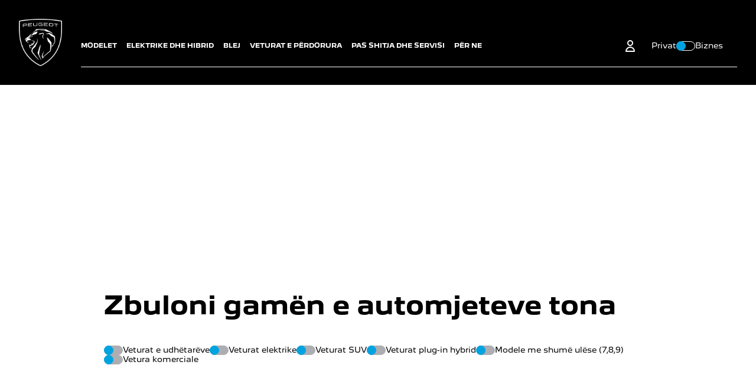

--- FILE ---
content_type: text/html; charset=utf-8
request_url: https://peugeot-ks.com/vehicles/
body_size: 16743
content:
<!doctype html>
<html data-n-head-ssr lang="en" data-n-head="%7B%22lang%22:%7B%22ssr%22:%22en%22%7D%7D">
  <head>
    <title>Peugeot Kosova</title><meta data-n-head="ssr" charset="utf-8"><meta data-n-head="ssr" name="viewport" content="width=device-width,initial-scale=1"><meta data-n-head="ssr" data-hid="description" name="description" content=""><meta data-n-head="ssr" data-hid="charset" charset="utf-8"><meta data-n-head="ssr" data-hid="mobile-web-app-capable" name="mobile-web-app-capable" content="yes"><meta data-n-head="ssr" data-hid="og:type" name="og:type" property="og:type" content="website"><link data-n-head="ssr" rel="icon" type="image/x-icon" href="/favicon.ico"><link data-n-head="ssr" data-hid="shortcut-icon" rel="shortcut icon" href="/_nuxt/icons/icon_64x64.5f6a36.png"><link data-n-head="ssr" data-hid="apple-touch-icon" rel="apple-touch-icon" href="/_nuxt/icons/icon_512x512.5f6a36.png" sizes="512x512"><link data-n-head="ssr" rel="manifest" href="/_nuxt/manifest.fac9d667.json" data-hid="manifest"><link rel="preload" href="/_nuxt/5234e6f.js" as="script"><link rel="preload" href="/_nuxt/0c0e93a.js" as="script"><link rel="preload" href="/_nuxt/eff94ce.js" as="script"><link rel="preload" href="/_nuxt/a0bd505.js" as="script"><link rel="preload" href="/_nuxt/3e007e5.js" as="script"><link rel="preload" href="/_nuxt/528e8c3.js" as="script"><style data-vue-ssr-id="4a459c27:0 50b74dbb:0 d416dcf0:0 611c330e:0 4cb4eb90:0 487e2eb4:0 42b4b95a:0 303544f9:0 75e5d069:0 108617f6:0">/*! tailwindcss v3.0.10 | MIT License | https://tailwindcss.com*/*,::after,::before{box-sizing:border-box;border-width:0;border-style:solid;border-color:currentColor}::after,::before{--tw-content:''}html{line-height:1.5;-webkit-text-size-adjust:100%;-moz-tab-size:4;-o-tab-size:4;tab-size:4;font-family:ui-sans-serif,system-ui,-apple-system,BlinkMacSystemFont,"Segoe UI",Roboto,"Helvetica Neue",Arial,"Noto Sans",sans-serif,"Apple Color Emoji","Segoe UI Emoji","Segoe UI Symbol","Noto Color Emoji"}body{margin:0;line-height:inherit}hr{height:0;color:inherit;border-top-width:1px}abbr:where([title]){-webkit-text-decoration:underline dotted;text-decoration:underline dotted}h1,h2,h3,h4,h5,h6{font-size:inherit;font-weight:inherit}a{color:inherit;text-decoration:inherit}b,strong{font-weight:bolder}code,kbd,pre,samp{font-family:ui-monospace,SFMono-Regular,Menlo,Monaco,Consolas,"Liberation Mono","Courier New",monospace;font-size:1em}small{font-size:80%}sub,sup{font-size:75%;line-height:0;position:relative;vertical-align:baseline}sub{bottom:-.25em}sup{top:-.5em}table{text-indent:0;border-color:inherit;border-collapse:collapse}button,input,optgroup,select,textarea{font-family:inherit;font-size:100%;line-height:inherit;color:inherit;margin:0;padding:0}button,select{text-transform:none}[type=button],[type=reset],[type=submit],button{-webkit-appearance:button;background-color:transparent;background-image:none}:-moz-focusring{outline:auto}:-moz-ui-invalid{box-shadow:none}progress{vertical-align:baseline}::-webkit-inner-spin-button,::-webkit-outer-spin-button{height:auto}[type=search]{-webkit-appearance:textfield;outline-offset:-2px}::-webkit-search-decoration{-webkit-appearance:none}::-webkit-file-upload-button{-webkit-appearance:button;font:inherit}summary{display:list-item}blockquote,dd,dl,figure,h1,h2,h3,h4,h5,h6,hr,p,pre{margin:0}fieldset{margin:0;padding:0}legend{padding:0}menu,ol,ul{list-style:none;margin:0;padding:0}textarea{resize:vertical}input::-moz-placeholder,textarea::-moz-placeholder{opacity:1;color:#9ca3af}input:-ms-input-placeholder,textarea:-ms-input-placeholder{opacity:1;color:#9ca3af}input::placeholder,textarea::placeholder{opacity:1;color:#9ca3af}[role=button],button{cursor:pointer}:disabled{cursor:default}audio,canvas,embed,iframe,img,object,svg,video{display:block;vertical-align:middle}img,video{max-width:100%;height:auto}[hidden]{display:none}[multiple],[type=date],[type=datetime-local],[type=email],[type=month],[type=number],[type=password],[type=search],[type=tel],[type=text],[type=time],[type=url],[type=week],select,textarea{-webkit-appearance:none;-moz-appearance:none;appearance:none;background-color:#fff;border-color:#6b7280;border-width:1px;border-radius:0;padding-top:.5rem;padding-right:.75rem;padding-bottom:.5rem;padding-left:.75rem;font-size:1rem;line-height:1.5rem;--tw-shadow:0 0 #0000}[multiple]:focus,[type=date]:focus,[type=datetime-local]:focus,[type=email]:focus,[type=month]:focus,[type=number]:focus,[type=password]:focus,[type=search]:focus,[type=tel]:focus,[type=text]:focus,[type=time]:focus,[type=url]:focus,[type=week]:focus,select:focus,textarea:focus{outline:2px solid transparent;outline-offset:2px;--tw-ring-inset:var(--tw-empty, );/*!*//*!*/--tw-ring-offset-width:0px;--tw-ring-offset-color:#fff;--tw-ring-color:#2563eb;--tw-ring-offset-shadow:var(--tw-ring-inset) 0 0 0 var(--tw-ring-offset-width) var(--tw-ring-offset-color);--tw-ring-shadow:var(--tw-ring-inset) 0 0 0 calc(1px + var(--tw-ring-offset-width)) var(--tw-ring-color);box-shadow:var(--tw-ring-offset-shadow),var(--tw-ring-shadow),var(--tw-shadow);border-color:#2563eb}input::-moz-placeholder,textarea::-moz-placeholder{color:#6b7280;opacity:1}input:-ms-input-placeholder,textarea:-ms-input-placeholder{color:#6b7280;opacity:1}input::placeholder,textarea::placeholder{color:#6b7280;opacity:1}::-webkit-datetime-edit-fields-wrapper{padding:0}::-webkit-date-and-time-value{min-height:1.5em}select{background-image:url("data:image/svg+xml,%3csvg xmlns='http://www.w3.org/2000/svg' fill='none' viewBox='0 0 20 20'%3e%3cpath stroke='%236b7280' stroke-linecap='round' stroke-linejoin='round' stroke-width='1.5' d='M6 8l4 4 4-4'/%3e%3c/svg%3e");background-position:right .5rem center;background-repeat:no-repeat;background-size:1.5em 1.5em;padding-right:2.5rem;-webkit-print-color-adjust:exact;color-adjust:exact}[multiple]{background-image:initial;background-position:initial;background-repeat:unset;background-size:initial;padding-right:.75rem;-webkit-print-color-adjust:unset;color-adjust:unset}[type=checkbox],[type=radio]{-webkit-appearance:none;-moz-appearance:none;appearance:none;padding:0;-webkit-print-color-adjust:exact;color-adjust:exact;display:inline-block;vertical-align:middle;background-origin:border-box;-webkit-user-select:none;-moz-user-select:none;-ms-user-select:none;user-select:none;flex-shrink:0;height:1rem;width:1rem;color:#2563eb;background-color:#fff;border-color:#6b7280;border-width:1px;--tw-shadow:0 0 #0000}[type=checkbox]{border-radius:0}[type=radio]{border-radius:100%}[type=checkbox]:focus,[type=radio]:focus{outline:2px solid transparent;outline-offset:2px;--tw-ring-inset:var(--tw-empty, );/*!*//*!*/--tw-ring-offset-width:2px;--tw-ring-offset-color:#fff;--tw-ring-color:#2563eb;--tw-ring-offset-shadow:var(--tw-ring-inset) 0 0 0 var(--tw-ring-offset-width) var(--tw-ring-offset-color);--tw-ring-shadow:var(--tw-ring-inset) 0 0 0 calc(2px + var(--tw-ring-offset-width)) var(--tw-ring-color);box-shadow:var(--tw-ring-offset-shadow),var(--tw-ring-shadow),var(--tw-shadow)}[type=checkbox]:checked,[type=radio]:checked{border-color:transparent;background-color:currentColor;background-size:100% 100%;background-position:center;background-repeat:no-repeat}[type=checkbox]:checked{background-image:url("data:image/svg+xml,%3csvg viewBox='0 0 16 16' fill='white' xmlns='http://www.w3.org/2000/svg'%3e%3cpath d='M12.207 4.793a1 1 0 010 1.414l-5 5a1 1 0 01-1.414 0l-2-2a1 1 0 011.414-1.414L6.5 9.086l4.293-4.293a1 1 0 011.414 0z'/%3e%3c/svg%3e")}[type=radio]:checked{background-image:url("data:image/svg+xml,%3csvg viewBox='0 0 16 16' fill='white' xmlns='http://www.w3.org/2000/svg'%3e%3ccircle cx='8' cy='8' r='3'/%3e%3c/svg%3e")}[type=checkbox]:checked:focus,[type=checkbox]:checked:hover,[type=radio]:checked:focus,[type=radio]:checked:hover{border-color:transparent;background-color:currentColor}[type=checkbox]:indeterminate{background-image:url("data:image/svg+xml,%3csvg xmlns='http://www.w3.org/2000/svg' fill='none' viewBox='0 0 16 16'%3e%3cpath stroke='white' stroke-linecap='round' stroke-linejoin='round' stroke-width='2' d='M4 8h8'/%3e%3c/svg%3e");border-color:transparent;background-color:currentColor;background-size:100% 100%;background-position:center;background-repeat:no-repeat}[type=checkbox]:indeterminate:focus,[type=checkbox]:indeterminate:hover{border-color:transparent;background-color:currentColor}[type=file]{background:unset;border-color:inherit;border-width:0;border-radius:0;padding:0;font-size:unset;line-height:inherit}[type=file]:focus{outline:1px auto -webkit-focus-ring-color}*,::after,::before{--tw-translate-x:0;--tw-translate-y:0;--tw-rotate:0;--tw-skew-x:0;--tw-skew-y:0;--tw-scale-x:1;--tw-scale-y:1;--tw-transform:translateX(var(--tw-translate-x)) translateY(var(--tw-translate-y)) rotate(var(--tw-rotate)) skewX(var(--tw-skew-x)) skewY(var(--tw-skew-y)) scaleX(var(--tw-scale-x)) scaleY(var(--tw-scale-y));border-color:currentColor;--tw-ring-inset:var(--tw-empty, );/*!*//*!*/--tw-ring-offset-width:0px;--tw-ring-offset-color:#fff;--tw-ring-color:rgb(59 130 246 / 0.5);--tw-ring-offset-shadow:0 0 #0000;--tw-ring-shadow:0 0 #0000;--tw-shadow:0 0 #0000;--tw-shadow-colored:0 0 #0000;--tw-blur:var(--tw-empty, );/*!*//*!*/--tw-brightness:var(--tw-empty, );/*!*//*!*/--tw-contrast:var(--tw-empty, );/*!*//*!*/--tw-grayscale:var(--tw-empty, );/*!*//*!*/--tw-hue-rotate:var(--tw-empty, );/*!*//*!*/--tw-invert:var(--tw-empty, );/*!*//*!*/--tw-saturate:var(--tw-empty, );/*!*//*!*/--tw-sepia:var(--tw-empty, );/*!*//*!*/--tw-drop-shadow:var(--tw-empty, );/*!*//*!*/--tw-filter:var(--tw-blur) var(--tw-brightness) var(--tw-contrast) var(--tw-grayscale) var(--tw-hue-rotate) var(--tw-invert) var(--tw-saturate) var(--tw-sepia) var(--tw-drop-shadow)}.container{width:100%}@media (min-width:768px){.container{max-width:768px}}@media (min-width:1023px){.container{max-width:1023px}}@media (min-width:1440px){.container{max-width:1440px}}.prose{color:var(--tw-prose-body);max-width:65ch}.prose :where([class~=lead]):not(:where([class~=not-prose]*)){color:var(--tw-prose-lead);font-size:1.25em;line-height:1.6;margin-top:1.2em;margin-bottom:1.2em}.prose :where(a):not(:where([class~=not-prose]*)){color:var(--tw-prose-links);text-decoration:underline;font-weight:500}.prose :where(strong):not(:where([class~=not-prose]*)){color:var(--tw-prose-bold);font-weight:600}.prose :where(ol):not(:where([class~=not-prose]*)){list-style-type:decimal;padding-left:1.625em}.prose :where(ol[type="A"]):not(:where([class~=not-prose]*)){list-style-type:upper-alpha}.prose :where(ol[type="a"]):not(:where([class~=not-prose]*)){list-style-type:lower-alpha}.prose :where(ol[type="A"s]):not(:where([class~=not-prose]*)){list-style-type:upper-alpha}.prose :where(ol[type="a"s]):not(:where([class~=not-prose]*)){list-style-type:lower-alpha}.prose :where(ol[type="I"]):not(:where([class~=not-prose]*)){list-style-type:upper-roman}.prose :where(ol[type="i"]):not(:where([class~=not-prose]*)){list-style-type:lower-roman}.prose :where(ol[type="I"s]):not(:where([class~=not-prose]*)){list-style-type:upper-roman}.prose :where(ol[type="i"s]):not(:where([class~=not-prose]*)){list-style-type:lower-roman}.prose :where(ol[type="1"]):not(:where([class~=not-prose]*)){list-style-type:decimal}.prose :where(ul):not(:where([class~=not-prose]*)){list-style-type:disc;padding-left:1.625em}.prose :where(ol>li):not(:where([class~=not-prose]*))::marker{font-weight:400;color:var(--tw-prose-counters)}.prose :where(ul>li):not(:where([class~=not-prose]*))::marker{color:var(--tw-prose-bullets)}.prose :where(hr):not(:where([class~=not-prose]*)){border-color:var(--tw-prose-hr);border-top-width:1px;margin-top:3em;margin-bottom:3em}.prose :where(blockquote):not(:where([class~=not-prose]*)){font-weight:500;font-style:italic;color:var(--tw-prose-quotes);border-left-width:.25rem;border-left-color:var(--tw-prose-quote-borders);quotes:"\201C""\201D""\2018""\2019";margin-top:1.6em;margin-bottom:1.6em;padding-left:1em}.prose :where(blockquotep:first-of-type):not(:where([class~=not-prose]*))::before{content:open-quote}.prose :where(blockquotep:last-of-type):not(:where([class~=not-prose]*))::after{content:close-quote}.prose :where(h1):not(:where([class~=not-prose]*)){color:var(--tw-prose-headings);font-weight:800;font-size:2.25em;margin-top:0;margin-bottom:.8888889em;line-height:1.1111111}.prose :where(h1strong):not(:where([class~=not-prose]*)){font-weight:900}.prose :where(h2):not(:where([class~=not-prose]*)){color:var(--tw-prose-headings);font-weight:700;font-size:1.5em;margin-top:2em;margin-bottom:1em;line-height:1.3333333}.prose :where(h2strong):not(:where([class~=not-prose]*)){font-weight:800}.prose :where(h3):not(:where([class~=not-prose]*)){color:var(--tw-prose-headings);font-weight:600;font-size:1.25em;margin-top:1.6em;margin-bottom:.6em;line-height:1.6}.prose :where(h3strong):not(:where([class~=not-prose]*)){font-weight:700}.prose :where(h4):not(:where([class~=not-prose]*)){color:var(--tw-prose-headings);font-weight:600;margin-top:1.5em;margin-bottom:.5em;line-height:1.5}.prose :where(h4strong):not(:where([class~=not-prose]*)){font-weight:700}.prose :where(figure>*):not(:where([class~=not-prose]*)){margin-top:0;margin-bottom:0}.prose :where(figcaption):not(:where([class~=not-prose]*)){color:var(--tw-prose-captions);font-size:.875em;line-height:1.4285714;margin-top:.8571429em}.prose :where(code):not(:where([class~=not-prose]*)){color:var(--tw-prose-code);font-weight:600;font-size:.875em}.prose :where(code):not(:where([class~=not-prose]*))::before{content:"`"}.prose :where(code):not(:where([class~=not-prose]*))::after{content:"`"}.prose :where(acode):not(:where([class~=not-prose]*)){color:var(--tw-prose-links)}.prose :where(pre):not(:where([class~=not-prose]*)){color:var(--tw-prose-pre-code);background-color:var(--tw-prose-pre-bg);overflow-x:auto;font-weight:400;font-size:.875em;line-height:1.7142857;margin-top:1.7142857em;margin-bottom:1.7142857em;border-radius:.375rem;padding-top:.8571429em;padding-right:1.1428571em;padding-bottom:.8571429em;padding-left:1.1428571em}.prose :where(precode):not(:where([class~=not-prose]*)){background-color:transparent;border-width:0;border-radius:0;padding:0;font-weight:inherit;color:inherit;font-size:inherit;font-family:inherit;line-height:inherit}.prose :where(precode):not(:where([class~=not-prose]*))::before{content:none}.prose :where(precode):not(:where([class~=not-prose]*))::after{content:none}.prose :where(table):not(:where([class~=not-prose]*)){width:100%;table-layout:auto;text-align:left;margin-top:2em;margin-bottom:2em;font-size:.875em;line-height:1.7142857}.prose :where(thead):not(:where([class~=not-prose]*)){border-bottom-width:1px;border-bottom-color:var(--tw-prose-th-borders)}.prose :where(theadth):not(:where([class~=not-prose]*)){color:var(--tw-prose-headings);font-weight:600;vertical-align:bottom;padding-right:.5714286em;padding-bottom:.5714286em;padding-left:.5714286em}.prose :where(tbodytr):not(:where([class~=not-prose]*)){border-bottom-width:1px;border-bottom-color:var(--tw-prose-td-borders)}.prose :where(tbodytr:last-child):not(:where([class~=not-prose]*)){border-bottom-width:0}.prose :where(tbodytd):not(:where([class~=not-prose]*)){vertical-align:baseline;padding-top:.5714286em;padding-right:.5714286em;padding-bottom:.5714286em;padding-left:.5714286em}.prose{--tw-prose-body:#374151;--tw-prose-headings:#111827;--tw-prose-lead:#4b5563;--tw-prose-links:#111827;--tw-prose-bold:#111827;--tw-prose-counters:#6b7280;--tw-prose-bullets:#d1d5db;--tw-prose-hr:#e5e7eb;--tw-prose-quotes:#111827;--tw-prose-quote-borders:#e5e7eb;--tw-prose-captions:#6b7280;--tw-prose-code:#111827;--tw-prose-pre-code:#e5e7eb;--tw-prose-pre-bg:#1f2937;--tw-prose-th-borders:#d1d5db;--tw-prose-td-borders:#e5e7eb;--tw-prose-invert-body:#d1d5db;--tw-prose-invert-headings:#fff;--tw-prose-invert-lead:#9ca3af;--tw-prose-invert-links:#fff;--tw-prose-invert-bold:#fff;--tw-prose-invert-counters:#9ca3af;--tw-prose-invert-bullets:#4b5563;--tw-prose-invert-hr:#374151;--tw-prose-invert-quotes:#f3f4f6;--tw-prose-invert-quote-borders:#374151;--tw-prose-invert-captions:#9ca3af;--tw-prose-invert-code:#fff;--tw-prose-invert-pre-code:#d1d5db;--tw-prose-invert-pre-bg:rgb(0 0 0 / 50%);--tw-prose-invert-th-borders:#4b5563;--tw-prose-invert-td-borders:#374151;font-size:1rem;line-height:1.75}.prose :where(p):not(:where([class~=not-prose]*)){margin-top:1.25em;margin-bottom:1.25em}.prose :where(img):not(:where([class~=not-prose]*)){margin-top:2em;margin-bottom:2em}.prose :where(video):not(:where([class~=not-prose]*)){margin-top:2em;margin-bottom:2em}.prose :where(figure):not(:where([class~=not-prose]*)){margin-top:2em;margin-bottom:2em}.prose :where(h2code):not(:where([class~=not-prose]*)){font-size:.875em}.prose :where(h3code):not(:where([class~=not-prose]*)){font-size:.9em}.prose :where(li):not(:where([class~=not-prose]*)){margin-top:.5em;margin-bottom:.5em}.prose :where(ol>li):not(:where([class~=not-prose]*)){padding-left:.375em}.prose :where(ul>li):not(:where([class~=not-prose]*)){padding-left:.375em}.prose>:where(ul>lip):not(:where([class~=not-prose]*)){margin-top:.75em;margin-bottom:.75em}.prose>:where(ul>li>:first-child):not(:where([class~=not-prose]*)){margin-top:1.25em}.prose>:where(ul>li>:last-child):not(:where([class~=not-prose]*)){margin-bottom:1.25em}.prose>:where(ol>li>:first-child):not(:where([class~=not-prose]*)){margin-top:1.25em}.prose>:where(ol>li>:last-child):not(:where([class~=not-prose]*)){margin-bottom:1.25em}.prose :where(ulul,ulol,olul,olol):not(:where([class~=not-prose]*)){margin-top:.75em;margin-bottom:.75em}.prose :where(hr+*):not(:where([class~=not-prose]*)){margin-top:0}.prose :where(h2+*):not(:where([class~=not-prose]*)){margin-top:0}.prose :where(h3+*):not(:where([class~=not-prose]*)){margin-top:0}.prose :where(h4+*):not(:where([class~=not-prose]*)){margin-top:0}.prose :where(theadth:first-child):not(:where([class~=not-prose]*)){padding-left:0}.prose :where(theadth:last-child):not(:where([class~=not-prose]*)){padding-right:0}.prose :where(tbodytd:first-child):not(:where([class~=not-prose]*)){padding-left:0}.prose :where(tbodytd:last-child):not(:where([class~=not-prose]*)){padding-right:0}.prose>:where(:first-child):not(:where([class~=not-prose]*)){margin-top:0}.prose>:where(:last-child):not(:where([class~=not-prose]*)){margin-bottom:0}.fixed{position:fixed}.absolute{position:absolute}.relative{position:relative}.sticky{position:-webkit-sticky;position:sticky}.inset-y-0{top:0;bottom:0}.top-0{top:0}.left-0{left:0}.bottom-0{bottom:0}.right-0{right:0}.z-50{z-index:50}.z-30{z-index:30}.z-10{z-index:10}.z-20{z-index:20}.order-2{order:2}.order-1{order:1}.col-span-1{grid-column:span 1/span 1}.col-span-12{grid-column:span 12/span 12}.mx-auto{margin-left:auto;margin-right:auto}.mx-6{margin-left:1.5rem;margin-right:1.5rem}.mx-4{margin-left:1rem;margin-right:1rem}.my-6{margin-top:1.5rem;margin-bottom:1.5rem}.my-auto{margin-top:auto;margin-bottom:auto}.mx-24{margin-left:6rem;margin-right:6rem}.my-4{margin-top:1rem;margin-bottom:1rem}.my-16{margin-top:4rem;margin-bottom:4rem}.my-8{margin-top:2rem;margin-bottom:2rem}.mb-12{margin-bottom:3rem}.mb-4{margin-bottom:1rem}.mt-12{margin-top:3rem}.mb-7{margin-bottom:1.75rem}.ml-0{margin-left:0}.mb-8{margin-bottom:2rem}.-mb-4{margin-bottom:-1rem}.ml-6{margin-left:1.5rem}.mt-6{margin-top:1.5rem}.mt-8{margin-top:2rem}.mt-20{margin-top:5rem}.mt-16{margin-top:4rem}.mt-3{margin-top:.75rem}.mb-6{margin-bottom:1.5rem}.mb-5{margin-bottom:1.25rem}.mb-16{margin-bottom:4rem}.mr-6{margin-right:1.5rem}.ml-40-exact{margin-left:40px}.mt-auto{margin-top:auto}.mr-4{margin-right:1rem}.mt-4{margin-top:1rem}.mt-2{margin-top:.5rem}.mt-1{margin-top:.25rem}.ml-3{margin-left:.75rem}.mb-10{margin-bottom:2.5rem}.mt-7{margin-top:1.75rem}.block{display:block}.inline-block{display:inline-block}.flex{display:flex}.inline-flex{display:inline-flex}.table{display:table}.grid{display:grid}.hidden{display:none}.h-full{height:100%}.h-6{height:1.5rem}.h-4{height:1rem}.h-8{height:2rem}.h-1{height:.25rem}.h-screen{height:100vh}.h-0{height:0}.h-14{height:3.5rem}.h-12{height:3rem}.max-h-full{max-height:100%}.max-h-0{max-height:0}.min-h-screen{min-height:100vh}.w-full{width:100%}.w-6{width:1.5rem}.w-10\/12{width:83.333333%}.w-16{width:4rem}.w-4{width:1rem}.w-auto{width:auto}.w-screen{width:100vw}.w-0{width:0}.w-8{width:2rem}.w-1\/2{width:50%}.w-96{width:24rem}.w-\[450px\]{width:450px}.w-\[850px\]{width:850px}.w-\[1500px\]{width:1500px}.w-\[350px\]{width:350px}.min-w-fit{min-width:-webkit-fit-content;min-width:-moz-fit-content;min-width:fit-content}.max-w-lg{max-width:32rem}.max-w-none{max-width:none}.shrink{flex-shrink:1}.\!shrink{flex-shrink:1!important}.translate-x-4{--tw-translate-x:1rem;transform:var(--tw-transform)}.translate-y-4{--tw-translate-y:1rem;transform:var(--tw-transform)}.rotate-90{--tw-rotate:90deg;transform:var(--tw-transform)}.transform{transform:var(--tw-transform)}.cursor-pointer{cursor:pointer}.resize{resize:both}.grid-cols-1{grid-template-columns:repeat(1,minmax(0,1fr))}.grid-cols-4{grid-template-columns:repeat(4,minmax(0,1fr))}.grid-cols-2{grid-template-columns:repeat(2,minmax(0,1fr))}.flex-col{flex-direction:column}.flex-wrap{flex-wrap:wrap}.items-center{align-items:center}.justify-start{justify-content:flex-start}.justify-end{justify-content:flex-end}.justify-center{justify-content:center}.justify-between{justify-content:space-between}.justify-evenly{justify-content:space-evenly}.justify-items-center{justify-items:center}.gap-8{gap:2rem}.gap-10{gap:2.5rem}.gap-2{gap:.5rem}.gap-1{gap:.25rem}.gap-4{gap:1rem}.gap-x-8{-moz-column-gap:2rem;column-gap:2rem}.gap-y-8{row-gap:2rem}.gap-x-10{-moz-column-gap:2.5rem;column-gap:2.5rem}.gap-x-5{-moz-column-gap:1.25rem;column-gap:1.25rem}.gap-x-2{-moz-column-gap:.5rem;column-gap:.5rem}.gap-y-5{row-gap:1.25rem}.gap-y-20{row-gap:5rem}.space-y-8>:not([hidden])~:not([hidden]){--tw-space-y-reverse:0;margin-top:calc(2rem * calc(1 - var(--tw-space-y-reverse)));margin-bottom:calc(2rem * var(--tw-space-y-reverse))}.space-y-6>:not([hidden])~:not([hidden]){--tw-space-y-reverse:0;margin-top:calc(1.5rem * calc(1 - var(--tw-space-y-reverse)));margin-bottom:calc(1.5rem * var(--tw-space-y-reverse))}.space-y-4>:not([hidden])~:not([hidden]){--tw-space-y-reverse:0;margin-top:calc(1rem * calc(1 - var(--tw-space-y-reverse)));margin-bottom:calc(1rem * var(--tw-space-y-reverse))}.divide-y>:not([hidden])~:not([hidden]){--tw-divide-y-reverse:0;border-top-width:calc(1px * calc(1 - var(--tw-divide-y-reverse)));border-bottom-width:calc(1px * var(--tw-divide-y-reverse))}.overflow-hidden{overflow:hidden}.overflow-scroll{overflow:scroll}.overflow-x-scroll{overflow-x:scroll}.whitespace-nowrap{white-space:nowrap}.rounded-md{border-radius:.375rem}.border{border-width:1px}.border-t-0{border-top-width:0}.border-b-0{border-bottom-width:0}.border-b-4{border-bottom-width:4px}.\!border-b-0{border-bottom-width:0!important}.border-r-2{border-right-width:2px}.border-white{--tw-border-opacity:1;border-color:rgb(255 255 255 / var(--tw-border-opacity))}.border-grey-medium{--tw-border-opacity:1;border-color:rgb(173 174 178 / var(--tw-border-opacity))}.border-electric-blue{--tw-border-opacity:1;border-color:rgb(0 163 224 / var(--tw-border-opacity))}.border-transparent{border-color:transparent}.\!border-white{--tw-border-opacity:1!important;border-color:rgb(255 255 255 / var(--tw-border-opacity))!important}.bg-black{--tw-bg-opacity:1;background-color:rgb(0 0 0 / var(--tw-bg-opacity))}.bg-transparent{background-color:transparent}.bg-electric-blue{--tw-bg-opacity:1;background-color:rgb(0 163 224 / var(--tw-bg-opacity))}.bg-grey-light-deep{--tw-bg-opacity:1;background-color:rgb(236 236 238 / var(--tw-bg-opacity))}.bg-grey-light{--tw-bg-opacity:1;background-color:rgb(247 247 247 / var(--tw-bg-opacity))}.bg-grey-medium{--tw-bg-opacity:1;background-color:rgb(173 174 178 / var(--tw-bg-opacity))}.bg-opacity-50{--tw-bg-opacity:0.5}.fill-grey-medium{fill:#adaeb2}.object-cover{-o-object-fit:cover;object-fit:cover}.p-3{padding:.75rem}.p-4{padding:1rem}.px-6{padding-left:1.5rem;padding-right:1.5rem}.py-12{padding-top:3rem;padding-bottom:3rem}.px-8{padding-left:2rem;padding-right:2rem}.py-8{padding-top:2rem;padding-bottom:2rem}.py-4{padding-top:1rem;padding-bottom:1rem}.py-5{padding-top:1.25rem;padding-bottom:1.25rem}.py-6{padding-top:1.5rem;padding-bottom:1.5rem}.py-2{padding-top:.5rem;padding-bottom:.5rem}.px-4{padding-left:1rem;padding-right:1rem}.px-2{padding-left:.5rem;padding-right:.5rem}.py-16{padding-top:4rem;padding-bottom:4rem}.pb-12{padding-bottom:3rem}.pl-8{padding-left:2rem}.pb-4{padding-bottom:1rem}.pr-8{padding-right:2rem}.pb-20{padding-bottom:5rem}.pl-4{padding-left:1rem}.pt-6{padding-top:1.5rem}.pt-8{padding-top:2rem}.pl-16{padding-left:4rem}.pl-3{padding-left:.75rem}.pr-10{padding-right:2.5rem}.pt-5{padding-top:1.25rem}.pt-4{padding-top:1rem}.text-left{text-align:left}.text-center{text-align:center}.text-justify{text-align:justify}.text-lg{font-size:1.125rem;line-height:1.75rem}.text-xs{font-size:.75rem;line-height:1rem}.text-\[\.625rem\]{font-size:.625rem}.text-sm{font-size:.875rem;line-height:1.25rem}.text-14-exact{font-size:14px}.text-base{font-size:1rem;line-height:1.5rem}.font-thin{font-weight:100}.font-bold{font-weight:700}.font-medium{font-weight:500}.font-light{font-weight:300}.font-normal{font-weight:400}.uppercase{text-transform:uppercase}.leading-6{line-height:1.5rem}.text-grey-medium{--tw-text-opacity:1;color:rgb(173 174 178 / var(--tw-text-opacity))}.text-white{--tw-text-opacity:1;color:rgb(255 255 255 / var(--tw-text-opacity))}.text-grey-dark{--tw-text-opacity:1;color:rgb(120 123 128 / var(--tw-text-opacity))}.text-electric-blue{--tw-text-opacity:1;color:rgb(0 163 224 / var(--tw-text-opacity))}.text-black{--tw-text-opacity:1;color:rgb(0 0 0 / var(--tw-text-opacity))}.underline{-webkit-text-decoration-line:underline;text-decoration-line:underline}.underline-offset-auto{text-underline-offset:auto}.opacity-100{opacity:1}.opacity-0{opacity:0}.shadow-lg{--tw-shadow:0 10px 15px -3px rgb(0 0 0 / 0.1),0 4px 6px -4px rgb(0 0 0 / 0.1);--tw-shadow-colored:0 10px 15px -3px var(--tw-shadow-color),0 4px 6px -4px var(--tw-shadow-color);box-shadow:var(--tw-ring-offset-shadow,0 0 #0000),var(--tw-ring-shadow,0 0 #0000),var(--tw-shadow)}.shadow-sm{--tw-shadow:0 1px 2px 0 rgb(0 0 0 / 0.05);--tw-shadow-colored:0 1px 2px 0 var(--tw-shadow-color);box-shadow:var(--tw-ring-offset-shadow,0 0 #0000),var(--tw-ring-shadow,0 0 #0000),var(--tw-shadow)}.filter{filter:var(--tw-filter)}.transition{transition-property:color,background-color,border-color,fill,stroke,opacity,box-shadow,transform,filter,-webkit-text-decoration-color,-webkit-backdrop-filter;transition-property:color,background-color,border-color,text-decoration-color,fill,stroke,opacity,box-shadow,transform,filter,backdrop-filter;transition-property:color,background-color,border-color,text-decoration-color,fill,stroke,opacity,box-shadow,transform,filter,backdrop-filter,-webkit-text-decoration-color,-webkit-backdrop-filter;transition-timing-function:cubic-bezier(.4,0,.2,1);transition-duration:150ms}.transition-all{transition-property:all;transition-timing-function:cubic-bezier(.4,0,.2,1);transition-duration:150ms}.duration-300{transition-duration:.3s}.duration-200{transition-duration:.2s}.ease-in-out{transition-timing-function:cubic-bezier(.4,0,.2,1)}thead tr{height:3rem}tbody td,thead th{border:1px solid #d3d3d3;vertical-align:middle!important}thead td{border-left:1px solid #d3d3d3}.hover\:bg-black:hover{--tw-bg-opacity:1;background-color:rgb(0 0 0 / var(--tw-bg-opacity))}.hover\:bg-electric-blue:hover{--tw-bg-opacity:1;background-color:rgb(0 163 224 / var(--tw-bg-opacity))}.hover\:text-electric-blue:hover{--tw-text-opacity:1;color:rgb(0 163 224 / var(--tw-text-opacity))}.hover\:shadow-lg:hover{--tw-shadow:0 10px 15px -3px rgb(0 0 0 / 0.1),0 4px 6px -4px rgb(0 0 0 / 0.1);--tw-shadow-colored:0 10px 15px -3px var(--tw-shadow-color),0 4px 6px -4px var(--tw-shadow-color);box-shadow:var(--tw-ring-offset-shadow,0 0 #0000),var(--tw-ring-shadow,0 0 #0000),var(--tw-shadow)}.focus\:outline-none:focus{outline:2px solid transparent;outline-offset:2px}.focus\:ring-2:focus{--tw-ring-offset-shadow:var(--tw-ring-inset) 0 0 0 var(--tw-ring-offset-width) var(--tw-ring-offset-color);--tw-ring-shadow:var(--tw-ring-inset) 0 0 0 calc(2px + var(--tw-ring-offset-width)) var(--tw-ring-color);box-shadow:var(--tw-ring-offset-shadow),var(--tw-ring-shadow),var(--tw-shadow,0 0 #0000)}.focus\:ring-offset-2:focus{--tw-ring-offset-width:2px}.group:hover .group-hover\:fill-electric-blue-light{fill:#4cc9f9}@media (min-width:768px){.tablet\:order-2{order:2}.tablet\:ml-8{margin-left:2rem}.tablet\:block{display:block}.tablet\:flex{display:flex}.tablet\:hidden{display:none}.tablet\:w-1\/2{width:50%}.tablet\:grid-cols-4{grid-template-columns:repeat(4,minmax(0,1fr))}.tablet\:grid-cols-3{grid-template-columns:repeat(3,minmax(0,1fr))}.tablet\:grid-cols-5{grid-template-columns:repeat(5,minmax(0,1fr))}.tablet\:grid-cols-2{grid-template-columns:repeat(2,minmax(0,1fr))}.tablet\:flex-row{flex-direction:row}.tablet\:items-center{align-items:center}.tablet\:justify-center{justify-content:center}.tablet\:gap-4{gap:1rem}.tablet\:gap-2{gap:.5rem}.tablet\:gap-y-10{row-gap:2.5rem}.tablet\:gap-x-6{-moz-column-gap:1.5rem;column-gap:1.5rem}.tablet\:bg-transparent{background-color:transparent}.tablet\:pl-0{padding-left:0}.tablet\:text-left{text-align:left}.tablet\:text-center{text-align:center}.tablet\:text-right{text-align:right}.tablet\:text-12-exact{font-size:12px}}@media (min-width:1023px){.laptop\:col-span-4{grid-column:span 4/span 4}.laptop\:col-span-2{grid-column:span 2/span 2}.laptop\:col-span-11{grid-column:span 11/span 11}.laptop\:col-span-6{grid-column:span 6/span 6}.laptop\:col-span-3{grid-column:span 3/span 3}.laptop\:col-span-7{grid-column:span 7/span 7}.laptop\:mb-0{margin-bottom:0}.laptop\:mt-0{margin-top:0}.laptop\:ml-6{margin-left:1.5rem}.laptop\:mb-32{margin-bottom:8rem}.laptop\:mt-20{margin-top:5rem}.laptop\:block{display:block}.laptop\:flex{display:flex}.laptop\:grid{display:grid}.laptop\:hidden{display:none}.laptop\:w-10\/12{width:83.333333%}.laptop\:w-auto{width:auto}.laptop\:w-1\/3{width:33.333333%}.laptop\:w-1\/2{width:50%}.laptop\:grid-cols-8{grid-template-columns:repeat(8,minmax(0,1fr))}.laptop\:grid-cols-2{grid-template-columns:repeat(2,minmax(0,1fr))}.laptop\:grid-cols-12{grid-template-columns:repeat(12,minmax(0,1fr))}.laptop\:grid-cols-10{grid-template-columns:repeat(10,minmax(0,1fr))}.laptop\:grid-cols-4{grid-template-columns:repeat(4,minmax(0,1fr))}.laptop\:flex-row{flex-direction:row}.laptop\:flex-col{flex-direction:column}.laptop\:justify-center{justify-content:center}.laptop\:overflow-hidden{overflow:hidden}.laptop\:overflow-y-auto{overflow-y:auto}.laptop\:px-0{padding-left:0;padding-right:0}.laptop\:py-0{padding-top:0;padding-bottom:0}.laptop\:px-12{padding-left:3rem;padding-right:3rem}}@media (min-width:1440px){.desktop\:mb-40{margin-bottom:10rem}.desktop\:grid-cols-4{grid-template-columns:repeat(4,minmax(0,1fr))}}*,::after,::before{--tw-translate-x:0;--tw-translate-y:0;--tw-rotate:0;--tw-skew-x:0;--tw-skew-y:0;--tw-scale-x:1;--tw-scale-y:1;--tw-transform:translateX(var(--tw-translate-x)) translateY(var(--tw-translate-y)) rotate(var(--tw-rotate)) skewX(var(--tw-skew-x)) skewY(var(--tw-skew-y)) scaleX(var(--tw-scale-x)) scaleY(var(--tw-scale-y));border-color:currentColor;--tw-ring-inset:var(--tw-empty, );/*!*//*!*/--tw-ring-offset-width:0px;--tw-ring-offset-color:#fff;--tw-ring-color:rgb(59 130 246 / 0.5);--tw-ring-offset-shadow:0 0 #0000;--tw-ring-shadow:0 0 #0000;--tw-shadow:0 0 #0000;--tw-shadow-colored:0 0 #0000}@font-face{font-family:Peugeot;font-weight:200;font-style:normal;src:url(/_nuxt/fonts/PeugeotNewCyrillicBeta1-ExtraLight.0c13cc7.woff2) format("woff2"),url(/_nuxt/fonts/PeugeotNewCyrillicBeta1-ExtraLight.9e3a521.woff) format("woff")}@font-face{font-family:Peugeot;font-weight:200;font-style:italic;src:url(/_nuxt/fonts/PeugeotNewCyrillicBeta1-ExtraLightItalic.446f784.woff2) format("woff2"),url(/_nuxt/fonts/PeugeotNewCyrillicBeta1-ExtraLightItalic.07cf63e.woff) format("woff")}@font-face{font-family:Peugeot;font-weight:300;font-style:normal;src:url(/_nuxt/fonts/PeugeotNewCyrillicBeta1-Light.f41450d.woff2) format("woff2"),url(/_nuxt/fonts/PeugeotNewCyrillicBeta1-Light.ee85232.woff) format("woff")}@font-face{font-family:Peugeot;font-weight:300;font-style:italic;src:url(/_nuxt/fonts/PeugeotNewCyrillicBeta1-LightItalic.de87ea8.woff2) format("woff2"),url(/_nuxt/fonts/PeugeotNewCyrillicBeta1-LightItalic.3781c2f.woff) format("woff")}@font-face{font-family:Peugeot;font-weight:400;font-style:normal;src:url(/_nuxt/fonts/PeugeotNewCyrillicBeta1-Regular.fb39403.woff2) format("woff2"),url(/_nuxt/fonts/PeugeotNewCyrillicBeta1-Regular.78b4959.woff) format("woff")}@font-face{font-family:Peugeot;font-weight:400;font-style:italic;src:url(/_nuxt/fonts/PeugeotNewCyrillicBeta1-Italic.2b86585.woff2) format("woff2"),url(/_nuxt/fonts/PeugeotNewCyrillicBeta1-Italic.354e7c8.woff) format("woff")}@font-face{font-family:Peugeot;font-weight:700;font-style:normal;src:url(/_nuxt/fonts/PeugeotNewCyrillicBeta1-Bold.4713d13.woff2) format("woff2"),url(/_nuxt/fonts/PeugeotNewCyrillicBeta1-Bold.bb14a33.woff) format("woff")}@font-face{font-family:Peugeot;font-weight:700;font-style:italic;src:url(/_nuxt/fonts/PeugeotNewCyrillicBeta1-BoldItalic.0302e9f.woff2) format("woff2"),url(/_nuxt/fonts/PeugeotNewCyrillicBeta1-BoldItalic.f3bdbd1.woff) format("woff")}@font-face{font-family:Peugeot;font-weight:900;font-style:normal;src:url(/_nuxt/fonts/PeugeotNewCyrillicBeta1-Black.f86d5ca.woff2) format("woff2"),url(/_nuxt/fonts/PeugeotNewCyrillicBeta1-Black.8ec38c9.woff) format("woff")}@font-face{font-family:Peugeot;font-weight:900;font-style:italic;src:url(/_nuxt/fonts/PeugeotNewCyrillicBeta1-BlackItalic.65da2dc.woff2) format("woff2"),url(/_nuxt/fonts/PeugeotNewCyrillicBeta1-BlackItalic.d3a859b.woff) format("woff")}html{font-family:Peugeot,sans-serif;overflow-x:hidden}.container{margin-left:auto;margin-right:auto;padding-left:2rem;padding-right:2rem;max-width:23.438rem}@media only screen and (min-width:768px){.container{padding-left:2.5rem;padding-right:2.5rem}.container{max-width:48rem}}@media only screen and (min-width:1024px){.container{padding-left:3rem;padding-right:3rem}.container{max-width:64rem}}@media only screen and (min-width:1440px){.container{padding-left:3rem;padding-right:3rem}.container{max-width:90rem}}.logo_pseudo,div#top-bar div.logo_container:after,div#top-bar div.logo_container:before{content:"";width:40%;height:.05rem;background-color:#fff;z-index:50}@media only screen and (min-width:768px){.logo_pseudo,div#top-bar div.logo_container:after,div#top-bar div.logo_container:before{width:55%}}div#top-bar{position:fixed;top:0;left:0;z-index:50;width:100vw;padding-top:0;padding-bottom:0;padding-left:2rem;padding-right:2rem;height:6.56rem}div#top-bar.shrinked{--tw-bg-opacity:1;background-color:rgb(0 0 0 / var(--tw-bg-opacity));height:3.125rem}div#top-bar.shrinked div.logo_container:after,div#top-bar.shrinked div.logo_container:before{opacity:0}div#top-bar.shrinked div.top-bar-content-wrapper{margin-top:.5rem}div#top-bar.shrinked #nav-bar{--tw-bg-opacity:1;background-color:rgb(0 0 0 / var(--tw-bg-opacity));max-height:95vh;overflow-y:auto;overflow-x:hidden}div#top-bar div.logo_container{position:absolute;top:0;display:flex;height:100%;width:100%;--tw-translate-x:-50%;transform:var(--tw-transform);align-items:center;justify-content:space-between;padding-left:2rem;padding-right:2rem;left:50%}div#top-bar div.logo_container .image_container{position:relative;display:flex;height:100%;width:33.333333%;align-items:center;justify-content:center}div#top-bar div.logo_container .image_container img{position:absolute;height:77%}div#top-bar div.logo_container:before{left:0}div#top-bar div.logo_container:after{right:0}div#top-bar div.top-bar-content-wrapper{margin-top:.75rem;display:flex;align-items:center;justify-content:space-between}div#top-bar div.top-bar-content-wrapper div#nav-bar{position:fixed;z-index:50;--tw-text-opacity:1;color:rgb(255 255 255 / var(--tw-text-opacity));left:-100%;top:3.125rem;width:100vw;min-height:calc(100vh - 3.125rem)}div#top-bar div.top-bar-content-wrapper div#nav-bar.open{left:0}div#top-bar div.top-bar-content-wrapper div#nav-bar .side-icons{margin-left:1.5rem;margin-right:1.5rem;display:flex;width:100%;flex-direction:column;padding-top:1.5rem;padding-bottom:1.5rem}div#top-bar div#child-navigation{position:fixed;z-index:50;width:100%;--tw-bg-opacity:1;background-color:rgb(255 255 255 / var(--tw-bg-opacity));--tw-text-opacity:1;color:rgb(0 0 0 / var(--tw-text-opacity));height:calc(100vh - 3.125rem);left:-100%;top:3.125rem;overflow-x:hidden;overflow-y:auto}div#top-bar div#child-navigation.open{left:0}@media only screen and (min-width:768px){div#top-bar{height:9.7rem}div#top-bar div.top-bar-content-wrapper div#nav-bar{width:23.5rem}div#top-bar div.logo_container .image_container img{height:73%}div#top-bar div#child-navigation{width:23.5rem}}@media only screen and (min-width:1024px){div#top-bar{position:absolute}div#top-bar{display:flex}div#top-bar{align-items:center}div#top-bar{justify-content:flex-start}div#top-bar{height:9rem}div#top-bar div.logo_container{position:static}div#top-bar div.logo_container{left:0}div#top-bar div.logo_container{width:5rem}div#top-bar div.logo_container{--tw-translate-x:0px;transform:var(--tw-transform)}div#top-bar div.logo_container{padding:0}div#top-bar div.logo_container:after,div#top-bar div.logo_container:before{display:none}div#top-bar div.logo_container .image_container{width:100%}div#top-bar div.logo_container .image_container{justify-content:flex-start}div#top-bar div.logo_container .image_container img{height:auto}div#top-bar div.top-bar-content-wrapper div#nav-bar{overflow:hidden}div#top-bar div.top-bar-content-wrapper div#nav-bar .entry{font-size:.5rem}div#top-bar div.top-bar-content-wrapper div#nav-bar .side-icons{margin-left:auto}div#top-bar div.top-bar-content-wrapper div#nav-bar .side-icons{width:25%}div#top-bar div.top-bar-content-wrapper div#nav-bar .side-icons{flex-direction:row}div#top-bar div.top-bar-content-wrapper div#nav-bar .side-icons{align-items:center}div#top-bar div.top-bar-content-wrapper div#nav-bar .side-icons{justify-content:flex-end}div#top-bar.shrinked div.logo_container .image_container img{height:70%}div#top-bar.shrinked div.top-bar-content-wrapper{padding-top:.5rem}div#top-bar.shrinked div.top-bar-content-wrapper div#nav-bar:after{display:none}div#top-bar.shrinked div.link-holder .entry{padding-bottom:.75rem}div#top-bar.shrinked div.link-holder div.side-icons{padding-bottom:2.5rem!important}div#top-bar .full-wrap{margin-left:auto;margin-right:auto}div#top-bar .full-wrap{display:flex}div#top-bar .full-wrap{height:100%}div#top-bar .full-wrap{width:100%}div#top-bar .full-wrap{align-items:center}div#top-bar .full-wrap{max-width:1440px}div#top-bar div.top-bar-content-wrapper{margin-left:2rem}div#top-bar div.top-bar-content-wrapper{width:100%}div#top-bar div.top-bar-content-wrapper .navigator{display:none}div#top-bar div.top-bar-content-wrapper div#nav-bar{position:static}div#top-bar div.top-bar-content-wrapper div#nav-bar{height:100%}div#top-bar div.top-bar-content-wrapper div#nav-bar{min-height:0}div#top-bar div.top-bar-content-wrapper div#nav-bar{width:100%}div#top-bar div.top-bar-content-wrapper div#nav-bar div.link-holder{display:flex}div#top-bar div.top-bar-content-wrapper div#nav-bar div.link-holder .entry{position:relative}div#top-bar div.top-bar-content-wrapper div#nav-bar div.link-holder .entry{margin-right:1rem}div#top-bar div.top-bar-content-wrapper div#nav-bar div.link-holder .entry{width:auto}div#top-bar div.top-bar-content-wrapper div#nav-bar div.link-holder .entry{padding-left:0;padding-right:0}div#top-bar div.top-bar-content-wrapper div#nav-bar div.link-holder .entry{padding-top:0}div#top-bar div.top-bar-content-wrapper div#nav-bar div.link-holder .entry{font-weight:700}div#top-bar div.top-bar-content-wrapper div#nav-bar div.link-holder .entry :not(span){display:none}div#top-bar div.top-bar-content-wrapper div#nav-bar div.link-holder .entry:hover{--tw-text-opacity:1;color:rgb(0 163 224 / var(--tw-text-opacity))}div#top-bar div.top-bar-content-wrapper div#nav-bar div.link-holder .entry:hover :before{position:absolute}div#top-bar div.top-bar-content-wrapper div#nav-bar div.link-holder .entry:hover :before{bottom:0}div#top-bar div.top-bar-content-wrapper div#nav-bar div.link-holder .entry:hover :before{left:0}div#top-bar div.top-bar-content-wrapper div#nav-bar div.link-holder .entry:hover :before{height:.25rem}div#top-bar div.top-bar-content-wrapper div#nav-bar div.link-holder .entry:hover :before{width:100%}div#top-bar div.top-bar-content-wrapper div#nav-bar div.link-holder .entry:hover :before{--tw-bg-opacity:1;background-color:rgb(0 163 224 / var(--tw-bg-opacity))}div#top-bar div.top-bar-content-wrapper div#nav-bar div.link-holder .entry:hover :before{content:""}div#top-bar div.top-bar-content-wrapper div#nav-bar:after{position:absolute}div#top-bar div.top-bar-content-wrapper div#nav-bar:after{bottom:0}div#top-bar div.top-bar-content-wrapper div#nav-bar:after{left:0}div#top-bar div.top-bar-content-wrapper div#nav-bar:after{height:1px}div#top-bar div.top-bar-content-wrapper div#nav-bar:after{width:100%}div#top-bar div.top-bar-content-wrapper div#nav-bar:after{--tw-bg-opacity:1;background-color:rgb(255 255 255 / var(--tw-bg-opacity))}div#top-bar div.top-bar-content-wrapper div#nav-bar:after{content:""}div#top-bar div#child-navigation{width:100vw}div#top-bar div#child-navigation{overflow:hidden}}@media only screen and (min-width:1440px){div#top-bar div.logo_container{width:6rem}div#top-bar div.top-bar-content-wrapper div#nav-bar div.link-holder .entry{margin-right:1.25rem}div#top-bar div.top-bar-content-wrapper div#nav-bar div.link-holder .entry{font-size:.5rem}}#content.offset:before{position:absolute;left:0;z-index:50;height:100%;width:100vw;--tw-bg-opacity:1;background-color:rgb(0 0 0 / var(--tw-bg-opacity));opacity:.5;content:""}#content.offset div.padded-content{padding-top:3.125rem}@media only screen and (min-width:768px){#content.offset div.padded-content{padding-top:3.125rem}}@media only screen and (min-width:1024px){#content.offset div.padded-content{padding-top:3.125rem}}div.padded-content{padding-top:6.56rem}@media only screen and (min-width:768px){div.padded-content{padding-top:9.7rem}}@media only screen and (min-width:1024px){div.padded-content{padding-top:9rem}}.tooltip-container{position:relative}.tooltip-container span.tooltip-value{cursor:pointer;--tw-text-opacity:1;color:rgb(0 163 224 / var(--tw-text-opacity))}.tooltip-container span.tooltip-value:hover~div.tooltip-definition{display:inline-block}.tooltip-container div.tooltip-definition{position:absolute;left:-2rem;top:2rem;z-index:50;display:none;border-width:1px;--tw-border-opacity:1;border-color:rgb(173 174 178 / var(--tw-border-opacity));--tw-bg-opacity:1;background-color:rgb(255 255 255 / var(--tw-bg-opacity));padding:1.25rem;font-size:.875rem;line-height:1.25rem;--tw-text-opacity:1;color:rgb(120 123 128 / var(--tw-text-opacity))}h1,h2{font-size:30px;line-height:40px}h1,h2,h3{margin-bottom:40px;font-weight:700}h3{font-size:25px;line-height:30px}h4{font-size:20px;line-height:25px;margin-bottom:30px;font-weight:700}h5,h6{font-size:12px;line-height:20px;margin-bottom:30px;font-weight:700}@media only screen and (min-width:768px){h1{font-size:40px;line-height:50px}h1,h2{margin-bottom:40px;font-weight:700}h2{font-size:30px;line-height:40px}h3{line-height:35px}h3,h4{font-size:25px;margin-bottom:40px;font-weight:700}h4{line-height:30px}h5{font-size:25px;line-height:25px}h5,h6{margin-bottom:30px;font-weight:700}h6{font-size:12px;line-height:20px}}p.peugeot-p1{font-size:14px;line-height:24px}p.peugeot-p1,p.peugeot-p2{color:#787b80;margin-bottom:30px}p.peugeot-p2{font-size:12px;line-height:20px}p.peugeot-p3{color:#787b80;font-size:11px;line-height:16px;margin-bottom:30px}p.peugeot-p4{color:#787b80;font-size:9px;line-height:14px;margin-bottom:20px}@media only screen and (min-width:768px){p.peugeot-p1{font-size:40px;line-height:50px}p.peugeot-p1,p.peugeot-p2{color:#787b80;margin-bottom:40px}p.peugeot-p2{font-size:30px;line-height:40px}p.peugeot-p3{line-height:35px}p.peugeot-p3,p.peugeot-p4{color:#787b80;font-size:25px;margin-bottom:40px}p.peugeot-p4{line-height:30px}p.peugeot-p5{font-size:25px;line-height:25px}p.peugeot-p5,p.peugeot-p6{color:#787b80;margin-bottom:30px}p.peugeot-p6{font-size:12px;line-height:20px}}.hover\:bg-black:hover{--tw-bg-opacity:1;background-color:rgb(0 0 0 / var(--tw-bg-opacity))}.hover\:bg-electric-blue:hover{--tw-bg-opacity:1;background-color:rgb(0 163 224 / var(--tw-bg-opacity))}.hover\:text-electric-blue:hover{--tw-text-opacity:1;color:rgb(0 163 224 / var(--tw-text-opacity))}.hover\:shadow-lg:hover{--tw-shadow:0 10px 15px -3px rgb(0 0 0 / 0.1),0 4px 6px -4px rgb(0 0 0 / 0.1);--tw-shadow-colored:0 10px 15px -3px var(--tw-shadow-color),0 4px 6px -4px var(--tw-shadow-color);box-shadow:var(--tw-ring-offset-shadow,0 0 #0000),var(--tw-ring-shadow,0 0 #0000),var(--tw-shadow)}.focus\:outline-none:focus{outline:2px solid transparent;outline-offset:2px}.focus\:ring-2:focus{--tw-ring-offset-shadow:var(--tw-ring-inset) 0 0 0 var(--tw-ring-offset-width) var(--tw-ring-offset-color);--tw-ring-shadow:var(--tw-ring-inset) 0 0 0 calc(2px + var(--tw-ring-offset-width)) var(--tw-ring-color);box-shadow:var(--tw-ring-offset-shadow),var(--tw-ring-shadow),var(--tw-shadow,0 0 #0000)}.focus\:ring-offset-2:focus{--tw-ring-offset-width:2px}.group:hover .group-hover\:fill-electric-blue-light{fill:#4cc9f9}@media (min-width:768px){.tablet\:order-2{order:2}.tablet\:ml-8{margin-left:2rem}.tablet\:block{display:block}.tablet\:flex{display:flex}.tablet\:hidden{display:none}.tablet\:w-1\/2{width:50%}.tablet\:grid-cols-4{grid-template-columns:repeat(4,minmax(0,1fr))}.tablet\:grid-cols-3{grid-template-columns:repeat(3,minmax(0,1fr))}.tablet\:grid-cols-5{grid-template-columns:repeat(5,minmax(0,1fr))}.tablet\:grid-cols-2{grid-template-columns:repeat(2,minmax(0,1fr))}.tablet\:flex-row{flex-direction:row}.tablet\:items-center{align-items:center}.tablet\:justify-center{justify-content:center}.tablet\:gap-4{gap:1rem}.tablet\:gap-2{gap:.5rem}.tablet\:gap-y-10{row-gap:2.5rem}.tablet\:gap-x-6{-moz-column-gap:1.5rem;column-gap:1.5rem}.tablet\:bg-transparent{background-color:transparent}.tablet\:pl-0{padding-left:0}.tablet\:text-left{text-align:left}.tablet\:text-center{text-align:center}.tablet\:text-right{text-align:right}.tablet\:text-12-exact{font-size:12px}}@media (min-width:1023px){.laptop\:col-span-4{grid-column:span 4/span 4}.laptop\:col-span-2{grid-column:span 2/span 2}.laptop\:col-span-11{grid-column:span 11/span 11}.laptop\:col-span-6{grid-column:span 6/span 6}.laptop\:col-span-3{grid-column:span 3/span 3}.laptop\:col-span-7{grid-column:span 7/span 7}.laptop\:mb-0{margin-bottom:0}.laptop\:mt-0{margin-top:0}.laptop\:ml-6{margin-left:1.5rem}.laptop\:mb-32{margin-bottom:8rem}.laptop\:mt-20{margin-top:5rem}.laptop\:block{display:block}.laptop\:flex{display:flex}.laptop\:grid{display:grid}.laptop\:hidden{display:none}.laptop\:w-10\/12{width:83.333333%}.laptop\:w-auto{width:auto}.laptop\:w-1\/3{width:33.333333%}.laptop\:w-1\/2{width:50%}.laptop\:grid-cols-8{grid-template-columns:repeat(8,minmax(0,1fr))}.laptop\:grid-cols-2{grid-template-columns:repeat(2,minmax(0,1fr))}.laptop\:grid-cols-12{grid-template-columns:repeat(12,minmax(0,1fr))}.laptop\:grid-cols-10{grid-template-columns:repeat(10,minmax(0,1fr))}.laptop\:grid-cols-4{grid-template-columns:repeat(4,minmax(0,1fr))}.laptop\:flex-row{flex-direction:row}.laptop\:flex-col{flex-direction:column}.laptop\:justify-center{justify-content:center}.laptop\:overflow-hidden{overflow:hidden}.laptop\:overflow-y-auto{overflow-y:auto}.laptop\:px-0{padding-left:0;padding-right:0}.laptop\:py-0{padding-top:0;padding-bottom:0}.laptop\:px-12{padding-left:3rem;padding-right:3rem}}@media (min-width:1440px){.desktop\:mb-40{margin-bottom:10rem}.desktop\:grid-cols-4{grid-template-columns:repeat(4,minmax(0,1fr))}}.slick-track[data-v-e4caeaf8]{position:relative;top:0;left:0;display:block;transform:translateZ(0)}.slick-track.slick-center[data-v-e4caeaf8]{margin-left:auto;margin-right:auto}.slick-track[data-v-e4caeaf8]:after,.slick-track[data-v-e4caeaf8]:before{display:table;content:""}.slick-track[data-v-e4caeaf8]:after{clear:both}.slick-loading .slick-track[data-v-e4caeaf8]{visibility:hidden}.slick-slide[data-v-e4caeaf8]{display:none;float:left;height:100%;min-height:1px}[dir=rtl] .slick-slide[data-v-e4caeaf8]{float:right}.slick-slide img[data-v-e4caeaf8]{display:block}.slick-slide.slick-loading img[data-v-e4caeaf8]{display:none}.slick-slide.dragging img[data-v-e4caeaf8]{pointer-events:none}.slick-initialized .slick-slide[data-v-e4caeaf8]{display:block}.slick-loading .slick-slide[data-v-e4caeaf8]{visibility:hidden}.slick-vertical .slick-slide[data-v-e4caeaf8]{display:block;height:auto;border:1px solid transparent}.slick-arrow.slick-hidden[data-v-21137603]{display:none}.slick-slider[data-v-3d1a4f76]{position:relative;display:block;box-sizing:border-box;-webkit-user-select:none;-moz-user-select:none;-ms-user-select:none;user-select:none;-webkit-touch-callout:none;-khtml-user-select:none;touch-action:pan-y;-webkit-tap-highlight-color:transparent}.slick-list[data-v-3d1a4f76]{position:relative;display:block;overflow:hidden;margin:0;padding:0;transform:translateZ(0)}.slick-list[data-v-3d1a4f76]:focus{outline:0}.slick-list.dragging[data-v-3d1a4f76]{cursor:pointer;cursor:hand}.nuxt-progress{position:fixed;top:0;left:0;right:0;height:2px;width:0;opacity:1;transition:width .1s,opacity .4s;background-color:#000;z-index:999999}.nuxt-progress.nuxt-progress-notransition{transition:none}.nuxt-progress-failed{background-color:red}*,::after,::before{--tw-translate-x:0;--tw-translate-y:0;--tw-rotate:0;--tw-skew-x:0;--tw-skew-y:0;--tw-scale-x:1;--tw-scale-y:1;--tw-transform:translateX(var(--tw-translate-x)) translateY(var(--tw-translate-y)) rotate(var(--tw-rotate)) skewX(var(--tw-skew-x)) skewY(var(--tw-skew-y)) scaleX(var(--tw-scale-x)) scaleY(var(--tw-scale-y));--tw-ring-inset:var(--tw-empty, );/*!*//*!*/--tw-ring-offset-width:0px;--tw-ring-offset-color:#fff;--tw-ring-color:rgb(59 130 246 / 0.5);--tw-ring-offset-shadow:0 0 #0000;--tw-ring-shadow:0 0 #0000;--tw-shadow:0 0 #0000;--tw-shadow-colored:0 0 #0000}.animated{transform:var(--tw-transform);transition-property:all;transition-duration:.3s;transition-timing-function:cubic-bezier(.4,0,.2,1)}::-webkit-scrollbar{width:.425rem}::-webkit-scrollbar-track{--tw-bg-opacity:1;background-color:rgb(236 236 238 / var(--tw-bg-opacity))}::-webkit-scrollbar-thumb{--tw-bg-opacity:1;background-color:rgb(0 163 224 / var(--tw-bg-opacity))}::-webkit-scrollbar-thumb:hover{--tw-bg-opacity:1;background-color:rgb(76 201 249 / var(--tw-bg-opacity))}.hover\:bg-black:hover{--tw-bg-opacity:1;background-color:rgb(0 0 0 / var(--tw-bg-opacity))}.hover\:bg-electric-blue:hover{--tw-bg-opacity:1;background-color:rgb(0 163 224 / var(--tw-bg-opacity))}.hover\:text-electric-blue:hover{--tw-text-opacity:1;color:rgb(0 163 224 / var(--tw-text-opacity))}.hover\:shadow-lg:hover{--tw-shadow:0 10px 15px -3px rgb(0 0 0 / 0.1),0 4px 6px -4px rgb(0 0 0 / 0.1);--tw-shadow-colored:0 10px 15px -3px var(--tw-shadow-color),0 4px 6px -4px var(--tw-shadow-color);box-shadow:var(--tw-ring-offset-shadow,0 0 #0000),var(--tw-ring-shadow,0 0 #0000),var(--tw-shadow)}.focus\:outline-none:focus{outline:2px solid transparent;outline-offset:2px}.focus\:ring-2:focus{--tw-ring-offset-shadow:var(--tw-ring-inset) 0 0 0 var(--tw-ring-offset-width) var(--tw-ring-offset-color);--tw-ring-shadow:var(--tw-ring-inset) 0 0 0 calc(2px + var(--tw-ring-offset-width)) var(--tw-ring-color);box-shadow:var(--tw-ring-offset-shadow),var(--tw-ring-shadow),var(--tw-shadow,0 0 #0000)}.focus\:ring-offset-2:focus{--tw-ring-offset-width:2px}.group:hover .group-hover\:fill-electric-blue-light{fill:#4cc9f9}@media (min-width:768px){.tablet\:order-2{order:2}.tablet\:ml-8{margin-left:2rem}.tablet\:block{display:block}.tablet\:flex{display:flex}.tablet\:hidden{display:none}.tablet\:w-1\/2{width:50%}.tablet\:grid-cols-4{grid-template-columns:repeat(4,minmax(0,1fr))}.tablet\:grid-cols-3{grid-template-columns:repeat(3,minmax(0,1fr))}.tablet\:grid-cols-5{grid-template-columns:repeat(5,minmax(0,1fr))}.tablet\:grid-cols-2{grid-template-columns:repeat(2,minmax(0,1fr))}.tablet\:flex-row{flex-direction:row}.tablet\:items-center{align-items:center}.tablet\:justify-center{justify-content:center}.tablet\:gap-4{gap:1rem}.tablet\:gap-2{gap:.5rem}.tablet\:gap-y-10{row-gap:2.5rem}.tablet\:gap-x-6{-moz-column-gap:1.5rem;column-gap:1.5rem}.tablet\:bg-transparent{background-color:transparent}.tablet\:pl-0{padding-left:0}.tablet\:text-left{text-align:left}.tablet\:text-center{text-align:center}.tablet\:text-right{text-align:right}.tablet\:text-12-exact{font-size:12px}}@media (min-width:1023px){.laptop\:col-span-4{grid-column:span 4/span 4}.laptop\:col-span-2{grid-column:span 2/span 2}.laptop\:col-span-11{grid-column:span 11/span 11}.laptop\:col-span-6{grid-column:span 6/span 6}.laptop\:col-span-3{grid-column:span 3/span 3}.laptop\:col-span-7{grid-column:span 7/span 7}.laptop\:mb-0{margin-bottom:0}.laptop\:mt-0{margin-top:0}.laptop\:ml-6{margin-left:1.5rem}.laptop\:mb-32{margin-bottom:8rem}.laptop\:mt-20{margin-top:5rem}.laptop\:block{display:block}.laptop\:flex{display:flex}.laptop\:grid{display:grid}.laptop\:hidden{display:none}.laptop\:w-10\/12{width:83.333333%}.laptop\:w-auto{width:auto}.laptop\:w-1\/3{width:33.333333%}.laptop\:w-1\/2{width:50%}.laptop\:grid-cols-8{grid-template-columns:repeat(8,minmax(0,1fr))}.laptop\:grid-cols-2{grid-template-columns:repeat(2,minmax(0,1fr))}.laptop\:grid-cols-12{grid-template-columns:repeat(12,minmax(0,1fr))}.laptop\:grid-cols-10{grid-template-columns:repeat(10,minmax(0,1fr))}.laptop\:grid-cols-4{grid-template-columns:repeat(4,minmax(0,1fr))}.laptop\:flex-row{flex-direction:row}.laptop\:flex-col{flex-direction:column}.laptop\:justify-center{justify-content:center}.laptop\:overflow-hidden{overflow:hidden}.laptop\:overflow-y-auto{overflow-y:auto}.laptop\:px-0{padding-left:0;padding-right:0}.laptop\:py-0{padding-top:0;padding-bottom:0}.laptop\:px-12{padding-left:3rem;padding-right:3rem}}@media (min-width:1440px){.desktop\:mb-40{margin-bottom:10rem}.desktop\:grid-cols-4{grid-template-columns:repeat(4,minmax(0,1fr))}}[data-v-50a5adae],[data-v-50a5adae]::after,[data-v-50a5adae]::before{--tw-translate-x:0;--tw-translate-y:0;--tw-rotate:0;--tw-skew-x:0;--tw-skew-y:0;--tw-scale-x:1;--tw-scale-y:1;--tw-transform:translateX(var(--tw-translate-x)) translateY(var(--tw-translate-y)) rotate(var(--tw-rotate)) skewX(var(--tw-skew-x)) skewY(var(--tw-skew-y)) scaleX(var(--tw-scale-x)) scaleY(var(--tw-scale-y));--tw-ring-inset:var(--tw-empty, );/*!*//*!*/--tw-ring-offset-width:0px;--tw-ring-offset-color:#fff;--tw-ring-color:rgb(59 130 246 / 0.5);--tw-ring-offset-shadow:0 0 #0000;--tw-ring-shadow:0 0 #0000;--tw-shadow:0 0 #0000;--tw-shadow-colored:0 0 #0000}div#burger-wrapper[data-v-50a5adae]{position:relative;height:2rem;width:1.5rem;cursor:pointer}div#burger-wrapper div[data-v-50a5adae]{position:absolute;width:100%;--tw-bg-opacity:1;background-color:rgb(255 255 255 / var(--tw-bg-opacity));content:"";height:.1rem}div#burger-wrapper div#first[data-v-50a5adae]{top:25%}div#burger-wrapper div#first.open[data-v-50a5adae]{--tw-rotate:45deg;transform:var(--tw-transform);top:50%;width:110%}div#burger-wrapper div#second[data-v-50a5adae]{top:50%;opacity:1}div#burger-wrapper div#second.open[data-v-50a5adae]{opacity:0}div#burger-wrapper div#third[data-v-50a5adae]{top:75%}div#burger-wrapper div#third.open[data-v-50a5adae]{--tw-rotate:-45deg;transform:var(--tw-transform);top:50%;width:110%}.hover\:bg-black[data-v-50a5adae]:hover{--tw-bg-opacity:1;background-color:rgb(0 0 0 / var(--tw-bg-opacity))}.hover\:bg-electric-blue[data-v-50a5adae]:hover{--tw-bg-opacity:1;background-color:rgb(0 163 224 / var(--tw-bg-opacity))}.hover\:text-electric-blue[data-v-50a5adae]:hover{--tw-text-opacity:1;color:rgb(0 163 224 / var(--tw-text-opacity))}.hover\:shadow-lg[data-v-50a5adae]:hover{--tw-shadow:0 10px 15px -3px rgb(0 0 0 / 0.1),0 4px 6px -4px rgb(0 0 0 / 0.1);--tw-shadow-colored:0 10px 15px -3px var(--tw-shadow-color),0 4px 6px -4px var(--tw-shadow-color);box-shadow:var(--tw-ring-offset-shadow,0 0 #0000),var(--tw-ring-shadow,0 0 #0000),var(--tw-shadow)}.focus\:outline-none[data-v-50a5adae]:focus{outline:2px solid transparent;outline-offset:2px}.focus\:ring-2[data-v-50a5adae]:focus{--tw-ring-offset-shadow:var(--tw-ring-inset) 0 0 0 var(--tw-ring-offset-width) var(--tw-ring-offset-color);--tw-ring-shadow:var(--tw-ring-inset) 0 0 0 calc(2px + var(--tw-ring-offset-width)) var(--tw-ring-color);box-shadow:var(--tw-ring-offset-shadow),var(--tw-ring-shadow),var(--tw-shadow,0 0 #0000)}.focus\:ring-offset-2[data-v-50a5adae]:focus{--tw-ring-offset-width:2px}.group:hover .group-hover\:fill-electric-blue-light[data-v-50a5adae]{fill:#4cc9f9}@media (min-width:768px){.tablet\:order-2[data-v-50a5adae]{order:2}.tablet\:ml-8[data-v-50a5adae]{margin-left:2rem}.tablet\:block[data-v-50a5adae]{display:block}.tablet\:flex[data-v-50a5adae]{display:flex}.tablet\:hidden[data-v-50a5adae]{display:none}.tablet\:w-1\/2[data-v-50a5adae]{width:50%}.tablet\:grid-cols-4[data-v-50a5adae]{grid-template-columns:repeat(4,minmax(0,1fr))}.tablet\:grid-cols-3[data-v-50a5adae]{grid-template-columns:repeat(3,minmax(0,1fr))}.tablet\:grid-cols-5[data-v-50a5adae]{grid-template-columns:repeat(5,minmax(0,1fr))}.tablet\:grid-cols-2[data-v-50a5adae]{grid-template-columns:repeat(2,minmax(0,1fr))}.tablet\:flex-row[data-v-50a5adae]{flex-direction:row}.tablet\:items-center[data-v-50a5adae]{align-items:center}.tablet\:justify-center[data-v-50a5adae]{justify-content:center}.tablet\:gap-4[data-v-50a5adae]{gap:1rem}.tablet\:gap-2[data-v-50a5adae]{gap:.5rem}.tablet\:gap-y-10[data-v-50a5adae]{row-gap:2.5rem}.tablet\:gap-x-6[data-v-50a5adae]{-moz-column-gap:1.5rem;column-gap:1.5rem}.tablet\:bg-transparent[data-v-50a5adae]{background-color:transparent}.tablet\:pl-0[data-v-50a5adae]{padding-left:0}.tablet\:text-left[data-v-50a5adae]{text-align:left}.tablet\:text-center[data-v-50a5adae]{text-align:center}.tablet\:text-right[data-v-50a5adae]{text-align:right}.tablet\:text-12-exact[data-v-50a5adae]{font-size:12px}}@media (min-width:1023px){.laptop\:col-span-4[data-v-50a5adae]{grid-column:span 4/span 4}.laptop\:col-span-2[data-v-50a5adae]{grid-column:span 2/span 2}.laptop\:col-span-11[data-v-50a5adae]{grid-column:span 11/span 11}.laptop\:col-span-6[data-v-50a5adae]{grid-column:span 6/span 6}.laptop\:col-span-3[data-v-50a5adae]{grid-column:span 3/span 3}.laptop\:col-span-7[data-v-50a5adae]{grid-column:span 7/span 7}.laptop\:mb-0[data-v-50a5adae]{margin-bottom:0}.laptop\:mt-0[data-v-50a5adae]{margin-top:0}.laptop\:ml-6[data-v-50a5adae]{margin-left:1.5rem}.laptop\:mb-32[data-v-50a5adae]{margin-bottom:8rem}.laptop\:mt-20[data-v-50a5adae]{margin-top:5rem}.laptop\:block[data-v-50a5adae]{display:block}.laptop\:flex[data-v-50a5adae]{display:flex}.laptop\:grid[data-v-50a5adae]{display:grid}.laptop\:hidden[data-v-50a5adae]{display:none}.laptop\:w-10\/12[data-v-50a5adae]{width:83.333333%}.laptop\:w-auto[data-v-50a5adae]{width:auto}.laptop\:w-1\/3[data-v-50a5adae]{width:33.333333%}.laptop\:w-1\/2[data-v-50a5adae]{width:50%}.laptop\:grid-cols-8[data-v-50a5adae]{grid-template-columns:repeat(8,minmax(0,1fr))}.laptop\:grid-cols-2[data-v-50a5adae]{grid-template-columns:repeat(2,minmax(0,1fr))}.laptop\:grid-cols-12[data-v-50a5adae]{grid-template-columns:repeat(12,minmax(0,1fr))}.laptop\:grid-cols-10[data-v-50a5adae]{grid-template-columns:repeat(10,minmax(0,1fr))}.laptop\:grid-cols-4[data-v-50a5adae]{grid-template-columns:repeat(4,minmax(0,1fr))}.laptop\:flex-row[data-v-50a5adae]{flex-direction:row}.laptop\:flex-col[data-v-50a5adae]{flex-direction:column}.laptop\:justify-center[data-v-50a5adae]{justify-content:center}.laptop\:overflow-hidden[data-v-50a5adae]{overflow:hidden}.laptop\:overflow-y-auto[data-v-50a5adae]{overflow-y:auto}.laptop\:px-0[data-v-50a5adae]{padding-left:0;padding-right:0}.laptop\:py-0[data-v-50a5adae]{padding-top:0;padding-bottom:0}.laptop\:px-12[data-v-50a5adae]{padding-left:3rem;padding-right:3rem}}@media (min-width:1440px){.desktop\:mb-40[data-v-50a5adae]{margin-bottom:10rem}.desktop\:grid-cols-4[data-v-50a5adae]{grid-template-columns:repeat(4,minmax(0,1fr))}}[data-v-2b1e7ca8],[data-v-2b1e7ca8]::after,[data-v-2b1e7ca8]::before{--tw-translate-x:0;--tw-translate-y:0;--tw-rotate:0;--tw-skew-x:0;--tw-skew-y:0;--tw-scale-x:1;--tw-scale-y:1;--tw-transform:translateX(var(--tw-translate-x)) translateY(var(--tw-translate-y)) rotate(var(--tw-rotate)) skewX(var(--tw-skew-x)) skewY(var(--tw-skew-y)) scaleX(var(--tw-scale-x)) scaleY(var(--tw-scale-y));--tw-ring-inset:var(--tw-empty, );/*!*//*!*/--tw-ring-offset-width:0px;--tw-ring-offset-color:#fff;--tw-ring-color:rgb(59 130 246 / 0.5);--tw-ring-offset-shadow:0 0 #0000;--tw-ring-shadow:0 0 #0000;--tw-shadow:0 0 #0000;--tw-shadow-colored:0 0 #0000}.switch[data-v-2b1e7ca8]{position:relative;display:inline-block;height:1rem;width:2rem;border-radius:1.5rem}.switch input[data-v-2b1e7ca8]{height:0;width:0;opacity:0}.switch input:checked+.slider[data-v-2b1e7ca8]{--tw-border-opacity:1;border-color:rgb(173 174 178 / var(--tw-border-opacity));background-color:transparent}.switch input:checked+.slider[data-v-2b1e7ca8]:before{--tw-translate-x:1rem;transform:var(--tw-transform);--tw-border-opacity:1;border-color:rgb(0 163 224 / var(--tw-border-opacity))}@media only screen and (max-width:768px){.switch.vertical[data-v-2b1e7ca8]{height:2rem}.switch.vertical[data-v-2b1e7ca8]{width:1rem}.switch.vertical input:checked+.slider[data-v-2b1e7ca8]:before{--tw-translate-y:1rem;transform:var(--tw-transform)}.switch.vertical input:checked+.slider[data-v-2b1e7ca8]:before{--tw-translate-x:0px;transform:var(--tw-transform)}}.slider[data-v-2b1e7ca8]{border:1px solid;position:absolute;top:0;bottom:0;left:0;right:0;--tw-border-opacity:1;border-color:rgb(173 174 178 / var(--tw-border-opacity))}.slider[data-v-2b1e7ca8]:before{border:1px solid;position:absolute;height:1rem;width:1rem;--tw-border-opacity:1;border-color:rgb(0 163 224 / var(--tw-border-opacity));--tw-bg-opacity:1;background-color:rgb(0 163 224 / var(--tw-bg-opacity));transition-property:all;transition-duration:.3s;transition-timing-function:cubic-bezier(.4,0,.2,1);top:-1px;left:-1px;content:""}.slider.round[data-v-2b1e7ca8]{border-radius:1.5rem}.slider.round[data-v-2b1e7ca8]:before{border-radius:9999px}.transparent[data-v-2b1e7ca8]{border:1px solid;--tw-border-opacity:1;border-color:rgb(255 255 255 / var(--tw-border-opacity));background-color:transparent}.hover\:bg-black[data-v-2b1e7ca8]:hover{--tw-bg-opacity:1;background-color:rgb(0 0 0 / var(--tw-bg-opacity))}.hover\:bg-electric-blue[data-v-2b1e7ca8]:hover{--tw-bg-opacity:1;background-color:rgb(0 163 224 / var(--tw-bg-opacity))}.hover\:text-electric-blue[data-v-2b1e7ca8]:hover{--tw-text-opacity:1;color:rgb(0 163 224 / var(--tw-text-opacity))}.hover\:shadow-lg[data-v-2b1e7ca8]:hover{--tw-shadow:0 10px 15px -3px rgb(0 0 0 / 0.1),0 4px 6px -4px rgb(0 0 0 / 0.1);--tw-shadow-colored:0 10px 15px -3px var(--tw-shadow-color),0 4px 6px -4px var(--tw-shadow-color);box-shadow:var(--tw-ring-offset-shadow,0 0 #0000),var(--tw-ring-shadow,0 0 #0000),var(--tw-shadow)}.focus\:outline-none[data-v-2b1e7ca8]:focus{outline:2px solid transparent;outline-offset:2px}.focus\:ring-2[data-v-2b1e7ca8]:focus{--tw-ring-offset-shadow:var(--tw-ring-inset) 0 0 0 var(--tw-ring-offset-width) var(--tw-ring-offset-color);--tw-ring-shadow:var(--tw-ring-inset) 0 0 0 calc(2px + var(--tw-ring-offset-width)) var(--tw-ring-color);box-shadow:var(--tw-ring-offset-shadow),var(--tw-ring-shadow),var(--tw-shadow,0 0 #0000)}.focus\:ring-offset-2[data-v-2b1e7ca8]:focus{--tw-ring-offset-width:2px}.group:hover .group-hover\:fill-electric-blue-light[data-v-2b1e7ca8]{fill:#4cc9f9}@media (min-width:768px){.tablet\:order-2[data-v-2b1e7ca8]{order:2}.tablet\:ml-8[data-v-2b1e7ca8]{margin-left:2rem}.tablet\:block[data-v-2b1e7ca8]{display:block}.tablet\:flex[data-v-2b1e7ca8]{display:flex}.tablet\:hidden[data-v-2b1e7ca8]{display:none}.tablet\:w-1\/2[data-v-2b1e7ca8]{width:50%}.tablet\:grid-cols-4[data-v-2b1e7ca8]{grid-template-columns:repeat(4,minmax(0,1fr))}.tablet\:grid-cols-3[data-v-2b1e7ca8]{grid-template-columns:repeat(3,minmax(0,1fr))}.tablet\:grid-cols-5[data-v-2b1e7ca8]{grid-template-columns:repeat(5,minmax(0,1fr))}.tablet\:grid-cols-2[data-v-2b1e7ca8]{grid-template-columns:repeat(2,minmax(0,1fr))}.tablet\:flex-row[data-v-2b1e7ca8]{flex-direction:row}.tablet\:items-center[data-v-2b1e7ca8]{align-items:center}.tablet\:justify-center[data-v-2b1e7ca8]{justify-content:center}.tablet\:gap-4[data-v-2b1e7ca8]{gap:1rem}.tablet\:gap-2[data-v-2b1e7ca8]{gap:.5rem}.tablet\:gap-y-10[data-v-2b1e7ca8]{row-gap:2.5rem}.tablet\:gap-x-6[data-v-2b1e7ca8]{-moz-column-gap:1.5rem;column-gap:1.5rem}.tablet\:bg-transparent[data-v-2b1e7ca8]{background-color:transparent}.tablet\:pl-0[data-v-2b1e7ca8]{padding-left:0}.tablet\:text-left[data-v-2b1e7ca8]{text-align:left}.tablet\:text-center[data-v-2b1e7ca8]{text-align:center}.tablet\:text-right[data-v-2b1e7ca8]{text-align:right}.tablet\:text-12-exact[data-v-2b1e7ca8]{font-size:12px}}@media (min-width:1023px){.laptop\:col-span-4[data-v-2b1e7ca8]{grid-column:span 4/span 4}.laptop\:col-span-2[data-v-2b1e7ca8]{grid-column:span 2/span 2}.laptop\:col-span-11[data-v-2b1e7ca8]{grid-column:span 11/span 11}.laptop\:col-span-6[data-v-2b1e7ca8]{grid-column:span 6/span 6}.laptop\:col-span-3[data-v-2b1e7ca8]{grid-column:span 3/span 3}.laptop\:col-span-7[data-v-2b1e7ca8]{grid-column:span 7/span 7}.laptop\:mb-0[data-v-2b1e7ca8]{margin-bottom:0}.laptop\:mt-0[data-v-2b1e7ca8]{margin-top:0}.laptop\:ml-6[data-v-2b1e7ca8]{margin-left:1.5rem}.laptop\:mb-32[data-v-2b1e7ca8]{margin-bottom:8rem}.laptop\:mt-20[data-v-2b1e7ca8]{margin-top:5rem}.laptop\:block[data-v-2b1e7ca8]{display:block}.laptop\:flex[data-v-2b1e7ca8]{display:flex}.laptop\:grid[data-v-2b1e7ca8]{display:grid}.laptop\:hidden[data-v-2b1e7ca8]{display:none}.laptop\:w-10\/12[data-v-2b1e7ca8]{width:83.333333%}.laptop\:w-auto[data-v-2b1e7ca8]{width:auto}.laptop\:w-1\/3[data-v-2b1e7ca8]{width:33.333333%}.laptop\:w-1\/2[data-v-2b1e7ca8]{width:50%}.laptop\:grid-cols-8[data-v-2b1e7ca8]{grid-template-columns:repeat(8,minmax(0,1fr))}.laptop\:grid-cols-2[data-v-2b1e7ca8]{grid-template-columns:repeat(2,minmax(0,1fr))}.laptop\:grid-cols-12[data-v-2b1e7ca8]{grid-template-columns:repeat(12,minmax(0,1fr))}.laptop\:grid-cols-10[data-v-2b1e7ca8]{grid-template-columns:repeat(10,minmax(0,1fr))}.laptop\:grid-cols-4[data-v-2b1e7ca8]{grid-template-columns:repeat(4,minmax(0,1fr))}.laptop\:flex-row[data-v-2b1e7ca8]{flex-direction:row}.laptop\:flex-col[data-v-2b1e7ca8]{flex-direction:column}.laptop\:justify-center[data-v-2b1e7ca8]{justify-content:center}.laptop\:overflow-hidden[data-v-2b1e7ca8]{overflow:hidden}.laptop\:overflow-y-auto[data-v-2b1e7ca8]{overflow-y:auto}.laptop\:px-0[data-v-2b1e7ca8]{padding-left:0;padding-right:0}.laptop\:py-0[data-v-2b1e7ca8]{padding-top:0;padding-bottom:0}.laptop\:px-12[data-v-2b1e7ca8]{padding-left:3rem;padding-right:3rem}}@media (min-width:1440px){.desktop\:mb-40[data-v-2b1e7ca8]{margin-bottom:10rem}.desktop\:grid-cols-4[data-v-2b1e7ca8]{grid-template-columns:repeat(4,minmax(0,1fr))}}[data-v-caec52b4],[data-v-caec52b4]::after,[data-v-caec52b4]::before{--tw-ring-inset:var(--tw-empty, );/*!*//*!*/--tw-ring-offset-width:0px;--tw-ring-offset-color:#fff;--tw-ring-color:rgb(59 130 246 / 0.5);--tw-ring-offset-shadow:0 0 #0000;--tw-ring-shadow:0 0 #0000;--tw-shadow:0 0 #0000;--tw-shadow-colored:0 0 #0000}.entry[data-v-caec52b4]{display:flex;width:100%;cursor:pointer;align-items:center;justify-content:space-between;padding-left:1.5rem;padding-right:1.5rem;text-transform:uppercase}.hover\:bg-black[data-v-caec52b4]:hover{--tw-bg-opacity:1;background-color:rgb(0 0 0 / var(--tw-bg-opacity))}.hover\:bg-electric-blue[data-v-caec52b4]:hover{--tw-bg-opacity:1;background-color:rgb(0 163 224 / var(--tw-bg-opacity))}.hover\:text-electric-blue[data-v-caec52b4]:hover{--tw-text-opacity:1;color:rgb(0 163 224 / var(--tw-text-opacity))}.hover\:shadow-lg[data-v-caec52b4]:hover{--tw-shadow:0 10px 15px -3px rgb(0 0 0 / 0.1),0 4px 6px -4px rgb(0 0 0 / 0.1);--tw-shadow-colored:0 10px 15px -3px var(--tw-shadow-color),0 4px 6px -4px var(--tw-shadow-color);box-shadow:var(--tw-ring-offset-shadow,0 0 #0000),var(--tw-ring-shadow,0 0 #0000),var(--tw-shadow)}.focus\:outline-none[data-v-caec52b4]:focus{outline:2px solid transparent;outline-offset:2px}.focus\:ring-2[data-v-caec52b4]:focus{--tw-ring-offset-shadow:var(--tw-ring-inset) 0 0 0 var(--tw-ring-offset-width) var(--tw-ring-offset-color);--tw-ring-shadow:var(--tw-ring-inset) 0 0 0 calc(2px + var(--tw-ring-offset-width)) var(--tw-ring-color);box-shadow:var(--tw-ring-offset-shadow),var(--tw-ring-shadow),var(--tw-shadow,0 0 #0000)}.focus\:ring-offset-2[data-v-caec52b4]:focus{--tw-ring-offset-width:2px}.group:hover .group-hover\:fill-electric-blue-light[data-v-caec52b4]{fill:#4cc9f9}@media (min-width:768px){.tablet\:order-2[data-v-caec52b4]{order:2}.tablet\:ml-8[data-v-caec52b4]{margin-left:2rem}.tablet\:block[data-v-caec52b4]{display:block}.tablet\:flex[data-v-caec52b4]{display:flex}.tablet\:hidden[data-v-caec52b4]{display:none}.tablet\:w-1\/2[data-v-caec52b4]{width:50%}.tablet\:grid-cols-4[data-v-caec52b4]{grid-template-columns:repeat(4,minmax(0,1fr))}.tablet\:grid-cols-3[data-v-caec52b4]{grid-template-columns:repeat(3,minmax(0,1fr))}.tablet\:grid-cols-5[data-v-caec52b4]{grid-template-columns:repeat(5,minmax(0,1fr))}.tablet\:grid-cols-2[data-v-caec52b4]{grid-template-columns:repeat(2,minmax(0,1fr))}.tablet\:flex-row[data-v-caec52b4]{flex-direction:row}.tablet\:items-center[data-v-caec52b4]{align-items:center}.tablet\:justify-center[data-v-caec52b4]{justify-content:center}.tablet\:gap-4[data-v-caec52b4]{gap:1rem}.tablet\:gap-2[data-v-caec52b4]{gap:.5rem}.tablet\:gap-y-10[data-v-caec52b4]{row-gap:2.5rem}.tablet\:gap-x-6[data-v-caec52b4]{-moz-column-gap:1.5rem;column-gap:1.5rem}.tablet\:bg-transparent[data-v-caec52b4]{background-color:transparent}.tablet\:pl-0[data-v-caec52b4]{padding-left:0}.tablet\:text-left[data-v-caec52b4]{text-align:left}.tablet\:text-center[data-v-caec52b4]{text-align:center}.tablet\:text-right[data-v-caec52b4]{text-align:right}.tablet\:text-12-exact[data-v-caec52b4]{font-size:12px}}@media (min-width:1023px){.laptop\:col-span-4[data-v-caec52b4]{grid-column:span 4/span 4}.laptop\:col-span-2[data-v-caec52b4]{grid-column:span 2/span 2}.laptop\:col-span-11[data-v-caec52b4]{grid-column:span 11/span 11}.laptop\:col-span-6[data-v-caec52b4]{grid-column:span 6/span 6}.laptop\:col-span-3[data-v-caec52b4]{grid-column:span 3/span 3}.laptop\:col-span-7[data-v-caec52b4]{grid-column:span 7/span 7}.laptop\:mb-0[data-v-caec52b4]{margin-bottom:0}.laptop\:mt-0[data-v-caec52b4]{margin-top:0}.laptop\:ml-6[data-v-caec52b4]{margin-left:1.5rem}.laptop\:mb-32[data-v-caec52b4]{margin-bottom:8rem}.laptop\:mt-20[data-v-caec52b4]{margin-top:5rem}.laptop\:block[data-v-caec52b4]{display:block}.laptop\:flex[data-v-caec52b4]{display:flex}.laptop\:grid[data-v-caec52b4]{display:grid}.laptop\:hidden[data-v-caec52b4]{display:none}.laptop\:w-10\/12[data-v-caec52b4]{width:83.333333%}.laptop\:w-auto[data-v-caec52b4]{width:auto}.laptop\:w-1\/3[data-v-caec52b4]{width:33.333333%}.laptop\:w-1\/2[data-v-caec52b4]{width:50%}.laptop\:grid-cols-8[data-v-caec52b4]{grid-template-columns:repeat(8,minmax(0,1fr))}.laptop\:grid-cols-2[data-v-caec52b4]{grid-template-columns:repeat(2,minmax(0,1fr))}.laptop\:grid-cols-12[data-v-caec52b4]{grid-template-columns:repeat(12,minmax(0,1fr))}.laptop\:grid-cols-10[data-v-caec52b4]{grid-template-columns:repeat(10,minmax(0,1fr))}.laptop\:grid-cols-4[data-v-caec52b4]{grid-template-columns:repeat(4,minmax(0,1fr))}.laptop\:flex-row[data-v-caec52b4]{flex-direction:row}.laptop\:flex-col[data-v-caec52b4]{flex-direction:column}.laptop\:justify-center[data-v-caec52b4]{justify-content:center}.laptop\:overflow-hidden[data-v-caec52b4]{overflow:hidden}.laptop\:overflow-y-auto[data-v-caec52b4]{overflow-y:auto}.laptop\:px-0[data-v-caec52b4]{padding-left:0;padding-right:0}.laptop\:py-0[data-v-caec52b4]{padding-top:0;padding-bottom:0}.laptop\:px-12[data-v-caec52b4]{padding-left:3rem;padding-right:3rem}}@media (min-width:1440px){.desktop\:mb-40[data-v-caec52b4]{margin-bottom:10rem}.desktop\:grid-cols-4[data-v-caec52b4]{grid-template-columns:repeat(4,minmax(0,1fr))}}[data-v-43cdca57],[data-v-43cdca57]::after,[data-v-43cdca57]::before{--tw-ring-inset:var(--tw-empty, );/*!*//*!*/--tw-ring-offset-width:0px;--tw-ring-offset-color:#fff;--tw-ring-color:rgb(59 130 246 / 0.5);--tw-ring-offset-shadow:0 0 #0000;--tw-ring-shadow:0 0 #0000;--tw-shadow:0 0 #0000;--tw-shadow-colored:0 0 #0000}.image-div[data-v-43cdca57]{height:40vh;background-size:cover;background-position:100% 100%;background-image:url(https://media.peugeot.mk/media/all-new-2008-suv-grille-header-new-cars.571050.32.jpg)}.vehicle-grid[data-v-43cdca57]{min-height:60vh}.max-h-0[data-v-43cdca57]{max-height:0}div.view-more-arrow[data-v-43cdca57]{position:relative;padding-bottom:1rem}div.view-more-arrow[data-v-43cdca57]:before{position:absolute;bottom:0;left:0;height:.25rem;width:0;--tw-bg-opacity:1;background-color:rgb(0 163 224 / var(--tw-bg-opacity));content:""}div.view-more-arrow[data-v-43cdca57]:hover:before{width:100%}.hover\:bg-black[data-v-43cdca57]:hover{--tw-bg-opacity:1;background-color:rgb(0 0 0 / var(--tw-bg-opacity))}.hover\:bg-electric-blue[data-v-43cdca57]:hover{--tw-bg-opacity:1;background-color:rgb(0 163 224 / var(--tw-bg-opacity))}.hover\:text-electric-blue[data-v-43cdca57]:hover{--tw-text-opacity:1;color:rgb(0 163 224 / var(--tw-text-opacity))}.hover\:shadow-lg[data-v-43cdca57]:hover{--tw-shadow:0 10px 15px -3px rgb(0 0 0 / 0.1),0 4px 6px -4px rgb(0 0 0 / 0.1);--tw-shadow-colored:0 10px 15px -3px var(--tw-shadow-color),0 4px 6px -4px var(--tw-shadow-color);box-shadow:var(--tw-ring-offset-shadow,0 0 #0000),var(--tw-ring-shadow,0 0 #0000),var(--tw-shadow)}.focus\:outline-none[data-v-43cdca57]:focus{outline:2px solid transparent;outline-offset:2px}.focus\:ring-2[data-v-43cdca57]:focus{--tw-ring-offset-shadow:var(--tw-ring-inset) 0 0 0 var(--tw-ring-offset-width) var(--tw-ring-offset-color);--tw-ring-shadow:var(--tw-ring-inset) 0 0 0 calc(2px + var(--tw-ring-offset-width)) var(--tw-ring-color);box-shadow:var(--tw-ring-offset-shadow),var(--tw-ring-shadow),var(--tw-shadow,0 0 #0000)}.focus\:ring-offset-2[data-v-43cdca57]:focus{--tw-ring-offset-width:2px}.group:hover .group-hover\:fill-electric-blue-light[data-v-43cdca57]{fill:#4cc9f9}@media (min-width:768px){.tablet\:order-2[data-v-43cdca57]{order:2}.tablet\:ml-8[data-v-43cdca57]{margin-left:2rem}.tablet\:block[data-v-43cdca57]{display:block}.tablet\:flex[data-v-43cdca57]{display:flex}.tablet\:hidden[data-v-43cdca57]{display:none}.tablet\:w-1\/2[data-v-43cdca57]{width:50%}.tablet\:grid-cols-4[data-v-43cdca57]{grid-template-columns:repeat(4,minmax(0,1fr))}.tablet\:grid-cols-3[data-v-43cdca57]{grid-template-columns:repeat(3,minmax(0,1fr))}.tablet\:grid-cols-5[data-v-43cdca57]{grid-template-columns:repeat(5,minmax(0,1fr))}.tablet\:grid-cols-2[data-v-43cdca57]{grid-template-columns:repeat(2,minmax(0,1fr))}.tablet\:flex-row[data-v-43cdca57]{flex-direction:row}.tablet\:items-center[data-v-43cdca57]{align-items:center}.tablet\:justify-center[data-v-43cdca57]{justify-content:center}.tablet\:gap-4[data-v-43cdca57]{gap:1rem}.tablet\:gap-2[data-v-43cdca57]{gap:.5rem}.tablet\:gap-y-10[data-v-43cdca57]{row-gap:2.5rem}.tablet\:gap-x-6[data-v-43cdca57]{-moz-column-gap:1.5rem;column-gap:1.5rem}.tablet\:bg-transparent[data-v-43cdca57]{background-color:transparent}.tablet\:pl-0[data-v-43cdca57]{padding-left:0}.tablet\:text-left[data-v-43cdca57]{text-align:left}.tablet\:text-center[data-v-43cdca57]{text-align:center}.tablet\:text-right[data-v-43cdca57]{text-align:right}.tablet\:text-12-exact[data-v-43cdca57]{font-size:12px}}@media (min-width:1023px){.laptop\:col-span-4[data-v-43cdca57]{grid-column:span 4/span 4}.laptop\:col-span-2[data-v-43cdca57]{grid-column:span 2/span 2}.laptop\:col-span-11[data-v-43cdca57]{grid-column:span 11/span 11}.laptop\:col-span-6[data-v-43cdca57]{grid-column:span 6/span 6}.laptop\:col-span-3[data-v-43cdca57]{grid-column:span 3/span 3}.laptop\:col-span-7[data-v-43cdca57]{grid-column:span 7/span 7}.laptop\:mb-0[data-v-43cdca57]{margin-bottom:0}.laptop\:mt-0[data-v-43cdca57]{margin-top:0}.laptop\:ml-6[data-v-43cdca57]{margin-left:1.5rem}.laptop\:mb-32[data-v-43cdca57]{margin-bottom:8rem}.laptop\:mt-20[data-v-43cdca57]{margin-top:5rem}.laptop\:block[data-v-43cdca57]{display:block}.laptop\:flex[data-v-43cdca57]{display:flex}.laptop\:grid[data-v-43cdca57]{display:grid}.laptop\:hidden[data-v-43cdca57]{display:none}.laptop\:w-10\/12[data-v-43cdca57]{width:83.333333%}.laptop\:w-auto[data-v-43cdca57]{width:auto}.laptop\:w-1\/3[data-v-43cdca57]{width:33.333333%}.laptop\:w-1\/2[data-v-43cdca57]{width:50%}.laptop\:grid-cols-8[data-v-43cdca57]{grid-template-columns:repeat(8,minmax(0,1fr))}.laptop\:grid-cols-2[data-v-43cdca57]{grid-template-columns:repeat(2,minmax(0,1fr))}.laptop\:grid-cols-12[data-v-43cdca57]{grid-template-columns:repeat(12,minmax(0,1fr))}.laptop\:grid-cols-10[data-v-43cdca57]{grid-template-columns:repeat(10,minmax(0,1fr))}.laptop\:grid-cols-4[data-v-43cdca57]{grid-template-columns:repeat(4,minmax(0,1fr))}.laptop\:flex-row[data-v-43cdca57]{flex-direction:row}.laptop\:flex-col[data-v-43cdca57]{flex-direction:column}.laptop\:justify-center[data-v-43cdca57]{justify-content:center}.laptop\:overflow-hidden[data-v-43cdca57]{overflow:hidden}.laptop\:overflow-y-auto[data-v-43cdca57]{overflow-y:auto}.laptop\:px-0[data-v-43cdca57]{padding-left:0;padding-right:0}.laptop\:py-0[data-v-43cdca57]{padding-top:0;padding-bottom:0}.laptop\:px-12[data-v-43cdca57]{padding-left:3rem;padding-right:3rem}}@media (min-width:1440px){.desktop\:mb-40[data-v-43cdca57]{margin-bottom:10rem}.desktop\:grid-cols-4[data-v-43cdca57]{grid-template-columns:repeat(4,minmax(0,1fr))}}[data-v-333880c5],[data-v-333880c5]::after,[data-v-333880c5]::before{border-color:currentColor;--tw-ring-inset:var(--tw-empty, );/*!*//*!*/--tw-ring-offset-width:0px;--tw-ring-offset-color:#fff;--tw-ring-color:rgb(59 130 246 / 0.5);--tw-ring-offset-shadow:0 0 #0000;--tw-ring-shadow:0 0 #0000;--tw-shadow:0 0 #0000;--tw-shadow-colored:0 0 #0000}div#footer[data-v-333880c5]{min-height:65vh}div#footer div.deck[data-v-333880c5]{display:flex;align-items:center;-moz-column-gap:1.25rem;column-gap:1.25rem;border-width:1px;--tw-border-opacity:1;border-color:rgb(255 255 255 / var(--tw-border-opacity));padding-top:2rem;padding-bottom:2rem;font-size:.75rem;line-height:1rem;font-weight:700;text-transform:uppercase}.hover\:bg-black[data-v-333880c5]:hover{--tw-bg-opacity:1;background-color:rgb(0 0 0 / var(--tw-bg-opacity))}.hover\:bg-electric-blue[data-v-333880c5]:hover{--tw-bg-opacity:1;background-color:rgb(0 163 224 / var(--tw-bg-opacity))}.hover\:text-electric-blue[data-v-333880c5]:hover{--tw-text-opacity:1;color:rgb(0 163 224 / var(--tw-text-opacity))}.hover\:shadow-lg[data-v-333880c5]:hover{--tw-shadow:0 10px 15px -3px rgb(0 0 0 / 0.1),0 4px 6px -4px rgb(0 0 0 / 0.1);--tw-shadow-colored:0 10px 15px -3px var(--tw-shadow-color),0 4px 6px -4px var(--tw-shadow-color);box-shadow:var(--tw-ring-offset-shadow,0 0 #0000),var(--tw-ring-shadow,0 0 #0000),var(--tw-shadow)}.focus\:outline-none[data-v-333880c5]:focus{outline:2px solid transparent;outline-offset:2px}.focus\:ring-2[data-v-333880c5]:focus{--tw-ring-offset-shadow:var(--tw-ring-inset) 0 0 0 var(--tw-ring-offset-width) var(--tw-ring-offset-color);--tw-ring-shadow:var(--tw-ring-inset) 0 0 0 calc(2px + var(--tw-ring-offset-width)) var(--tw-ring-color);box-shadow:var(--tw-ring-offset-shadow),var(--tw-ring-shadow),var(--tw-shadow,0 0 #0000)}.focus\:ring-offset-2[data-v-333880c5]:focus{--tw-ring-offset-width:2px}.group:hover .group-hover\:fill-electric-blue-light[data-v-333880c5]{fill:#4cc9f9}@media (min-width:768px){.tablet\:order-2[data-v-333880c5]{order:2}.tablet\:ml-8[data-v-333880c5]{margin-left:2rem}.tablet\:block[data-v-333880c5]{display:block}.tablet\:flex[data-v-333880c5]{display:flex}.tablet\:hidden[data-v-333880c5]{display:none}.tablet\:w-1\/2[data-v-333880c5]{width:50%}.tablet\:grid-cols-4[data-v-333880c5]{grid-template-columns:repeat(4,minmax(0,1fr))}.tablet\:grid-cols-3[data-v-333880c5]{grid-template-columns:repeat(3,minmax(0,1fr))}.tablet\:grid-cols-5[data-v-333880c5]{grid-template-columns:repeat(5,minmax(0,1fr))}.tablet\:grid-cols-2[data-v-333880c5]{grid-template-columns:repeat(2,minmax(0,1fr))}.tablet\:flex-row[data-v-333880c5]{flex-direction:row}.tablet\:items-center[data-v-333880c5]{align-items:center}.tablet\:justify-center[data-v-333880c5]{justify-content:center}.tablet\:gap-4[data-v-333880c5]{gap:1rem}.tablet\:gap-2[data-v-333880c5]{gap:.5rem}.tablet\:gap-y-10[data-v-333880c5]{row-gap:2.5rem}.tablet\:gap-x-6[data-v-333880c5]{-moz-column-gap:1.5rem;column-gap:1.5rem}.tablet\:bg-transparent[data-v-333880c5]{background-color:transparent}.tablet\:pl-0[data-v-333880c5]{padding-left:0}.tablet\:text-left[data-v-333880c5]{text-align:left}.tablet\:text-center[data-v-333880c5]{text-align:center}.tablet\:text-right[data-v-333880c5]{text-align:right}.tablet\:text-12-exact[data-v-333880c5]{font-size:12px}}@media (min-width:1023px){.laptop\:col-span-4[data-v-333880c5]{grid-column:span 4/span 4}.laptop\:col-span-2[data-v-333880c5]{grid-column:span 2/span 2}.laptop\:col-span-11[data-v-333880c5]{grid-column:span 11/span 11}.laptop\:col-span-6[data-v-333880c5]{grid-column:span 6/span 6}.laptop\:col-span-3[data-v-333880c5]{grid-column:span 3/span 3}.laptop\:col-span-7[data-v-333880c5]{grid-column:span 7/span 7}.laptop\:mb-0[data-v-333880c5]{margin-bottom:0}.laptop\:mt-0[data-v-333880c5]{margin-top:0}.laptop\:ml-6[data-v-333880c5]{margin-left:1.5rem}.laptop\:mb-32[data-v-333880c5]{margin-bottom:8rem}.laptop\:mt-20[data-v-333880c5]{margin-top:5rem}.laptop\:block[data-v-333880c5]{display:block}.laptop\:flex[data-v-333880c5]{display:flex}.laptop\:grid[data-v-333880c5]{display:grid}.laptop\:hidden[data-v-333880c5]{display:none}.laptop\:w-10\/12[data-v-333880c5]{width:83.333333%}.laptop\:w-auto[data-v-333880c5]{width:auto}.laptop\:w-1\/3[data-v-333880c5]{width:33.333333%}.laptop\:w-1\/2[data-v-333880c5]{width:50%}.laptop\:grid-cols-8[data-v-333880c5]{grid-template-columns:repeat(8,minmax(0,1fr))}.laptop\:grid-cols-2[data-v-333880c5]{grid-template-columns:repeat(2,minmax(0,1fr))}.laptop\:grid-cols-12[data-v-333880c5]{grid-template-columns:repeat(12,minmax(0,1fr))}.laptop\:grid-cols-10[data-v-333880c5]{grid-template-columns:repeat(10,minmax(0,1fr))}.laptop\:grid-cols-4[data-v-333880c5]{grid-template-columns:repeat(4,minmax(0,1fr))}.laptop\:flex-row[data-v-333880c5]{flex-direction:row}.laptop\:flex-col[data-v-333880c5]{flex-direction:column}.laptop\:justify-center[data-v-333880c5]{justify-content:center}.laptop\:overflow-hidden[data-v-333880c5]{overflow:hidden}.laptop\:overflow-y-auto[data-v-333880c5]{overflow-y:auto}.laptop\:px-0[data-v-333880c5]{padding-left:0;padding-right:0}.laptop\:py-0[data-v-333880c5]{padding-top:0;padding-bottom:0}.laptop\:px-12[data-v-333880c5]{padding-left:3rem;padding-right:3rem}}@media (min-width:1440px){.desktop\:mb-40[data-v-333880c5]{margin-bottom:10rem}.desktop\:grid-cols-4[data-v-333880c5]{grid-template-columns:repeat(4,minmax(0,1fr))}}</style><link rel="preload" href="/_nuxt/static/1692883901/vehicles/state.js" as="script"><link rel="preload" href="/_nuxt/static/1692883901/vehicles/payload.js" as="script"><link rel="preload" href="/_nuxt/static/1692883901/manifest.js" as="script">
  <script data-cfasync="false" nonce="38ea4b87-b5c8-4f04-a591-8a87d973c35c">try{(function(w,d){!function(j,k,l,m){if(j.zaraz)console.error("zaraz is loaded twice");else{j[l]=j[l]||{};j[l].executed=[];j.zaraz={deferred:[],listeners:[]};j.zaraz._v="5874";j.zaraz._n="38ea4b87-b5c8-4f04-a591-8a87d973c35c";j.zaraz.q=[];j.zaraz._f=function(n){return async function(){var o=Array.prototype.slice.call(arguments);j.zaraz.q.push({m:n,a:o})}};for(const p of["track","set","debug"])j.zaraz[p]=j.zaraz._f(p);j.zaraz.init=()=>{var q=k.getElementsByTagName(m)[0],r=k.createElement(m),s=k.getElementsByTagName("title")[0];s&&(j[l].t=k.getElementsByTagName("title")[0].text);j[l].x=Math.random();j[l].w=j.screen.width;j[l].h=j.screen.height;j[l].j=j.innerHeight;j[l].e=j.innerWidth;j[l].l=j.location.href;j[l].r=k.referrer;j[l].k=j.screen.colorDepth;j[l].n=k.characterSet;j[l].o=(new Date).getTimezoneOffset();if(j.dataLayer)for(const t of Object.entries(Object.entries(dataLayer).reduce((u,v)=>({...u[1],...v[1]}),{})))zaraz.set(t[0],t[1],{scope:"page"});j[l].q=[];for(;j.zaraz.q.length;){const w=j.zaraz.q.shift();j[l].q.push(w)}r.defer=!0;for(const x of[localStorage,sessionStorage])Object.keys(x||{}).filter(z=>z.startsWith("_zaraz_")).forEach(y=>{try{j[l]["z_"+y.slice(7)]=JSON.parse(x.getItem(y))}catch{j[l]["z_"+y.slice(7)]=x.getItem(y)}});r.referrerPolicy="origin";r.src="/cdn-cgi/zaraz/s.js?z="+btoa(encodeURIComponent(JSON.stringify(j[l])));q.parentNode.insertBefore(r,q)};["complete","interactive"].includes(k.readyState)?zaraz.init():j.addEventListener("DOMContentLoaded",zaraz.init)}}(w,d,"zarazData","script");window.zaraz._p=async d$=>new Promise(ea=>{if(d$){d$.e&&d$.e.forEach(eb=>{try{const ec=d.querySelector("script[nonce]"),ed=ec?.nonce||ec?.getAttribute("nonce"),ee=d.createElement("script");ed&&(ee.nonce=ed);ee.innerHTML=eb;ee.onload=()=>{d.head.removeChild(ee)};d.head.appendChild(ee)}catch(ef){console.error(`Error executing script: ${eb}\n`,ef)}});Promise.allSettled((d$.f||[]).map(eg=>fetch(eg[0],eg[1])))}ea()});zaraz._p({"e":["(function(w,d){})(window,document)"]});})(window,document)}catch(e){throw fetch("/cdn-cgi/zaraz/t"),e;};</script></head>
  <body>
    <div data-server-rendered="true" id="__nuxt"><!----><div id="__layout"><div><div id="top-bar" class="animated bg-black" data-v-4207f56c><div class="full-wrap" data-v-4207f56c><div class="logo_container" data-v-4207f56c><a href="/" class="image_container nuxt-link-active" data-v-4207f56c><img src="/_nuxt/img/peugeot-logo.b2395c9.webp" alt="Peugeot Logo" class="opacity-100" data-v-4207f56c> <img src="/_nuxt/img/peugeot-logo-alt.3f52b2e.png" alt="Peugeot Logo" class="opacity-0" data-v-4207f56c></a></div> <div class="top-bar-content-wrapper" data-v-4207f56c><!----> <div id="burger-wrapper" class="navigator z-50" data-v-50a5adae data-v-4207f56c><div id="first" class="animated" data-v-50a5adae></div> <div id="second" class="animated" data-v-50a5adae></div> <div id="third" class="animated" data-v-50a5adae></div></div> <div id="nav-bar" class="animated z-50 bg-black" data-v-4207f56c><div class="link-holder" data-v-4207f56c><div class="ml-6 mt-6 laptop:hidden" data-v-4207f56c><div class="flex cursor-pointer flex-col gap-1 tablet:gap-2 laptop:flex-row" data-v-2b1e7ca8 data-v-4207f56c><label for="professional" class="cursor-pointer text-xs" data-v-2b1e7ca8>
        Privat
    </label> <label class="switch cursor-pointer vertical" data-v-2b1e7ca8><input type="checkbox" name="professional" id="professional" class="animated" data-v-2b1e7ca8> <span class="slider round animated transparent" data-v-2b1e7ca8></span></label> <label for="professional" class="cursor-pointer text-xs" data-v-2b1e7ca8>
        Biznes
    </label></div></div> <hr class="mx-6 mt-8 laptop:hidden" data-v-4207f56c> <div class="entry py-4 laptop:py-0" data-v-caec52b4 data-v-4207f56c><span class="text-[.625rem]" data-v-caec52b4>
        MODELET
    </span></div><div class="entry py-4 laptop:py-0" data-v-caec52b4 data-v-4207f56c><span class="text-[.625rem]" data-v-caec52b4>
        ELEKTRIKE DHE HIBRID
    </span></div><div class="entry py-4 laptop:py-0" data-v-caec52b4 data-v-4207f56c><span class="text-[.625rem]" data-v-caec52b4>
        BLEJ
    </span></div><a href="/used-vehicles" class="entry py-4 laptop:py-0" data-v-caec52b4 data-v-4207f56c><span class="text-[.625rem]" data-v-caec52b4>
        VETURAT E PËRDORURA
    </span> <svg fill="none" stroke="currentColor" viewBox="0 0 24 24" xmlns="http://www.w3.org/2000/svg" class="h-6 w-6" data-v-5d7d9f82 data-v-caec52b4><path stroke-linecap="round" stroke-linejoin="round" stroke-width="2" d="M9 5l7 7-7 7" data-v-5d7d9f82></path></svg></a><div class="entry py-4 laptop:py-0" data-v-caec52b4 data-v-4207f56c><span class="text-[.625rem]" data-v-caec52b4>
        PAS SHITJA DHE SERVISI
    </span></div><div class="entry py-4 laptop:py-0" data-v-caec52b4 data-v-4207f56c><span class="text-[.625rem]" data-v-caec52b4>
        PËR NE
    </span></div> <hr class="mx-6 mt-8 laptop:hidden" data-v-4207f56c> <div class="side-icons" data-v-4207f56c><div class="flex w-full laptop:w-auto mb-4 cursor-pointer laptop:mb-0" data-v-e19a1944 data-v-4207f56c><span class="mr-6" data-v-e19a1944><svg class="w-6 h-6" fill="none" stroke="currentColor" viewBox="0 0 24 24" xmlns="http://www.w3.org/2000/svg">
                            <path stroke-linecap="round" stroke-linejoin="round" stroke-width="2" d="M16 7a4 4 0 11-8 0 4 4 0 018 0zM12 14a7 7 0 00-7 7h14a7 7 0 00-7-7z"></path>
                            </svg></span> <div class="laptop:hidden" data-v-e19a1944>Na kontaktoni</div></div> <div class="hidden laptop:block" data-v-4207f56c><div class="flex cursor-pointer flex-col gap-1 tablet:gap-2 laptop:flex-row" data-v-2b1e7ca8 data-v-4207f56c><label for="professional" class="cursor-pointer text-xs" data-v-2b1e7ca8>
        Privat
    </label> <label class="switch cursor-pointer vertical" data-v-2b1e7ca8><input type="checkbox" name="professional" id="professional" class="animated" data-v-2b1e7ca8> <span class="slider round animated transparent" data-v-2b1e7ca8></span></label> <label for="professional" class="cursor-pointer text-xs" data-v-2b1e7ca8>
        Biznes
    </label></div></div></div></div></div></div> <div id="child-navigation" class="animated" data-v-4207f56c><div class="container h-full" style="padding:0" data-v-4207f56c><div class="grid h-full grid-cols-1 laptop:grid-cols-12" data-v-4207f56c><div class="col-span-1 hidden laptop:block" data-v-4207f56c><div class="flex h-6 w-6 items-center justify-center mt-20 text-grey-dark" data-v-0a21b527 data-v-4207f56c><svg xmlns="http://www.w3.org/2000/svg" fill="none" viewBox="0 0 24 24" stroke="currentColor" stroke-width="2" class="h-6 w-6" data-v-0a21b527><path stroke-linecap="round" stroke-linejoin="round" d="M6 18L18 6M6 6l12 12" data-v-0a21b527></path></svg></div></div> <div class="col-span-12 h-full laptop:col-span-11" data-v-4207f56c><!----></div></div></div></div></div></div> <div id="content" class="animated"><div class="padded-content animated" data-v-43cdca57><div class="image-div mb-16" data-v-43cdca57></div> <div class="container" data-v-43cdca57><h1 data-v-43cdca57>Zbuloni gamën e automjeteve tona</h1> <div class="flex items-center justify-between py-4 text-grey-dark tablet:hidden" data-v-43cdca57><span data-v-43cdca57>Filter</span> <svg fill="none" stroke="currentColor" viewBox="0 0 24 24" xmlns="http://www.w3.org/2000/svg" class="h-6 w-6" data-v-5d7d9f82 data-v-43cdca57><path stroke-linecap="round" stroke-linejoin="round" stroke-width="2" d="M9 5l7 7-7 7" data-v-5d7d9f82></path></svg></div> <div class="animated mt-3 flex flex-wrap gap-x-10 gap-y-5 tablet:gap-x-6 flex max-h-full" style="transition:max-height" data-v-43cdca57><div class="flex cursor-pointer flex-col gap-1 tablet:gap-2 tablet:flex-row tablet:items-center" data-v-2b1e7ca8 data-v-43cdca57><label for="Veturat e udhëtarëve" class="cursor-pointer text-xs tablet:order-2" data-v-2b1e7ca8>
        Veturat e udhëtarëve
    </label> <label class="switch cursor-pointer" data-v-2b1e7ca8><input type="checkbox" name="Veturat e udhëtarëve" id="Veturat e udhëtarëve" class="animated" data-v-2b1e7ca8> <span class="slider round animated bg-grey-medium" data-v-2b1e7ca8></span></label> <!----></div><div class="flex cursor-pointer flex-col gap-1 tablet:gap-2 tablet:flex-row tablet:items-center" data-v-2b1e7ca8 data-v-43cdca57><label for="Veturat elektrike" class="cursor-pointer text-xs tablet:order-2" data-v-2b1e7ca8>
        Veturat elektrike
    </label> <label class="switch cursor-pointer" data-v-2b1e7ca8><input type="checkbox" name="Veturat elektrike" id="Veturat elektrike" class="animated" data-v-2b1e7ca8> <span class="slider round animated bg-grey-medium" data-v-2b1e7ca8></span></label> <!----></div><div class="flex cursor-pointer flex-col gap-1 tablet:gap-2 tablet:flex-row tablet:items-center" data-v-2b1e7ca8 data-v-43cdca57><label for="Veturat SUV" class="cursor-pointer text-xs tablet:order-2" data-v-2b1e7ca8>
        Veturat SUV
    </label> <label class="switch cursor-pointer" data-v-2b1e7ca8><input type="checkbox" name="Veturat SUV" id="Veturat SUV" class="animated" data-v-2b1e7ca8> <span class="slider round animated bg-grey-medium" data-v-2b1e7ca8></span></label> <!----></div><div class="flex cursor-pointer flex-col gap-1 tablet:gap-2 tablet:flex-row tablet:items-center" data-v-2b1e7ca8 data-v-43cdca57><label for="Veturat plug-in hybrid" class="cursor-pointer text-xs tablet:order-2" data-v-2b1e7ca8>
        Veturat plug-in hybrid
    </label> <label class="switch cursor-pointer" data-v-2b1e7ca8><input type="checkbox" name="Veturat plug-in hybrid" id="Veturat plug-in hybrid" class="animated" data-v-2b1e7ca8> <span class="slider round animated bg-grey-medium" data-v-2b1e7ca8></span></label> <!----></div><div class="flex cursor-pointer flex-col gap-1 tablet:gap-2 tablet:flex-row tablet:items-center" data-v-2b1e7ca8 data-v-43cdca57><label for="Modele me shumë ulëse (7,8,9)" class="cursor-pointer text-xs tablet:order-2" data-v-2b1e7ca8>
        Modele me shumë ulëse (7,8,9)
    </label> <label class="switch cursor-pointer" data-v-2b1e7ca8><input type="checkbox" name="Modele me shumë ulëse (7,8,9)" id="Modele me shumë ulëse (7,8,9)" class="animated" data-v-2b1e7ca8> <span class="slider round animated bg-grey-medium" data-v-2b1e7ca8></span></label> <!----></div><div class="flex cursor-pointer flex-col gap-1 tablet:gap-2 tablet:flex-row tablet:items-center" data-v-2b1e7ca8 data-v-43cdca57><label for="Vetura komerciale" class="cursor-pointer text-xs tablet:order-2" data-v-2b1e7ca8>
        Vetura komerciale
    </label> <label class="switch cursor-pointer" data-v-2b1e7ca8><input type="checkbox" name="Vetura komerciale" id="Vetura komerciale" class="animated" data-v-2b1e7ca8> <span class="slider round animated bg-grey-medium" data-v-2b1e7ca8></span></label> <!----></div></div> <div class="vehicle-grid mb-16 mt-8 grid grid-cols-1 gap-y-20 tablet:grid-cols-3 laptop:mt-20 laptop:grid-cols-4" data-v-43cdca57><div data-v-43cdca57><a href="/vehicles/208" class="cursor-pointer text-center hover:text-electric-blue" data-v-43cdca57><img src="https://www.peugeot.co.uk/content/dam/peugeot/master/b2c/our-range/nouvelle-208/bbc/l-m/1PP2A5UIK2B0A0C0-BV.png" alt="208 image" class="mx-auto mb-4 w-10/12" data-v-43cdca57> <div class="mx-auto font-medium" data-v-43cdca57>
                        208
                    </div> <div class="view-more-arrow mt-6 cursor-pointer text-grey-dark hover:text-electric-blue" data-v-43cdca57><div class="rotate-90 transform" data-v-43cdca57><svg fill="none" stroke="currentColor" viewBox="0 0 24 24" xmlns="http://www.w3.org/2000/svg" class="mx-auto h-6 w-6" data-v-5d7d9f82 data-v-43cdca57><path stroke-linecap="round" stroke-linejoin="round" stroke-width="2" d="M9 5l7 7-7 7" data-v-5d7d9f82></path></svg></div></div></a></div><div data-v-43cdca57><a href="/vehicles/2008" class="cursor-pointer text-center hover:text-electric-blue" data-v-43cdca57><img src="https://www.peugeot.co.uk/content/dam/peugeot/master/b2c/our-range/new-2008/bbc/l-m/1PP1SYUIK2B0A0C0-BV.png" alt="2008 image" class="mx-auto mb-4 w-10/12" data-v-43cdca57> <div class="mx-auto font-medium" data-v-43cdca57>
                        2008
                    </div> <div class="view-more-arrow mt-6 cursor-pointer text-grey-dark hover:text-electric-blue" data-v-43cdca57><div class="rotate-90 transform" data-v-43cdca57><svg fill="none" stroke="currentColor" viewBox="0 0 24 24" xmlns="http://www.w3.org/2000/svg" class="mx-auto h-6 w-6" data-v-5d7d9f82 data-v-43cdca57><path stroke-linecap="round" stroke-linejoin="round" stroke-width="2" d="M9 5l7 7-7 7" data-v-5d7d9f82></path></svg></div></div></a></div><div data-v-43cdca57><a href="/vehicles/308" class="cursor-pointer text-center hover:text-electric-blue" data-v-43cdca57><img src="https://www.peugeot.co.uk/content/dam/peugeot/master/b2c/our-range/nouvelle-308/bbc/l-m/PEUGEOT_IMAGE_308_B0_810x455.png" alt="308 I RI image" class="mx-auto mb-4 w-10/12" data-v-43cdca57> <div class="mx-auto font-medium" data-v-43cdca57>
                        308 I RI
                    </div> <div class="view-more-arrow mt-6 cursor-pointer text-grey-dark hover:text-electric-blue" data-v-43cdca57><div class="rotate-90 transform" data-v-43cdca57><svg fill="none" stroke="currentColor" viewBox="0 0 24 24" xmlns="http://www.w3.org/2000/svg" class="mx-auto h-6 w-6" data-v-5d7d9f82 data-v-43cdca57><path stroke-linecap="round" stroke-linejoin="round" stroke-width="2" d="M9 5l7 7-7 7" data-v-5d7d9f82></path></svg></div></div></a></div><div data-v-43cdca57><a href="/vehicles/308_SW" class="cursor-pointer text-center hover:text-electric-blue" data-v-43cdca57><img src="https://www.peugeot.co.uk/content/dam/peugeot/master/b2c/our-range/new-308-sw/bbc/PEUGEOT_IMAGE_308SWHY_B0_810x455.png" alt="308 SW I RI image" class="mx-auto mb-4 w-10/12" data-v-43cdca57> <div class="mx-auto font-medium" data-v-43cdca57>
                        308 SW I RI
                    </div> <div class="view-more-arrow mt-6 cursor-pointer text-grey-dark hover:text-electric-blue" data-v-43cdca57><div class="rotate-90 transform" data-v-43cdca57><svg fill="none" stroke="currentColor" viewBox="0 0 24 24" xmlns="http://www.w3.org/2000/svg" class="mx-auto h-6 w-6" data-v-5d7d9f82 data-v-43cdca57><path stroke-linecap="round" stroke-linejoin="round" stroke-width="2" d="M9 5l7 7-7 7" data-v-5d7d9f82></path></svg></div></div></a></div><div data-v-43cdca57><a href="/vehicles/3008" class="cursor-pointer text-center hover:text-electric-blue" data-v-43cdca57><img src="https://www.peugeot.co.uk/content/dam/peugeot/master/b2c/our-range/new-3008-suv/bbc/l-m/PEUGEOT_IMAGE_3008HY_E0_810x455.png" alt="3008 image" class="mx-auto mb-4 w-10/12" data-v-43cdca57> <div class="mx-auto font-medium" data-v-43cdca57>
                        3008
                    </div> <div class="view-more-arrow mt-6 cursor-pointer text-grey-dark hover:text-electric-blue" data-v-43cdca57><div class="rotate-90 transform" data-v-43cdca57><svg fill="none" stroke="currentColor" viewBox="0 0 24 24" xmlns="http://www.w3.org/2000/svg" class="mx-auto h-6 w-6" data-v-5d7d9f82 data-v-43cdca57><path stroke-linecap="round" stroke-linejoin="round" stroke-width="2" d="M9 5l7 7-7 7" data-v-5d7d9f82></path></svg></div></div></a></div><div data-v-43cdca57><a href="/vehicles/408" class="cursor-pointer text-center hover:text-electric-blue" data-v-43cdca57><img src="https://www.peugeot.co.uk/content/dam/peugeot/master/b2c/our-range/showroom/new-408/bbc/PEUGEOT_IMAGE_408HY_B0_810x455.png" alt="408 I RI image" class="mx-auto mb-4 w-10/12" data-v-43cdca57> <div class="mx-auto font-medium" data-v-43cdca57>
                        408 I RI
                    </div> <div class="view-more-arrow mt-6 cursor-pointer text-grey-dark hover:text-electric-blue" data-v-43cdca57><div class="rotate-90 transform" data-v-43cdca57><svg fill="none" stroke="currentColor" viewBox="0 0 24 24" xmlns="http://www.w3.org/2000/svg" class="mx-auto h-6 w-6" data-v-5d7d9f82 data-v-43cdca57><path stroke-linecap="round" stroke-linejoin="round" stroke-width="2" d="M9 5l7 7-7 7" data-v-5d7d9f82></path></svg></div></div></a></div><div data-v-43cdca57><a href="/vehicles/508" class="cursor-pointer text-center hover:text-electric-blue" data-v-43cdca57><img src="https://www.peugeot.co.uk/content/dam/peugeot/master/b2c/our-range/508/bbc/l-m/PEUGEOT_IMAGE_508HY_D0_810x455.png" alt="508 image" class="mx-auto mb-4 w-10/12" data-v-43cdca57> <div class="mx-auto font-medium" data-v-43cdca57>
                        508
                    </div> <div class="view-more-arrow mt-6 cursor-pointer text-grey-dark hover:text-electric-blue" data-v-43cdca57><div class="rotate-90 transform" data-v-43cdca57><svg fill="none" stroke="currentColor" viewBox="0 0 24 24" xmlns="http://www.w3.org/2000/svg" class="mx-auto h-6 w-6" data-v-5d7d9f82 data-v-43cdca57><path stroke-linecap="round" stroke-linejoin="round" stroke-width="2" d="M9 5l7 7-7 7" data-v-5d7d9f82></path></svg></div></div></a></div><div data-v-43cdca57><a href="/vehicles/508_SW" class="cursor-pointer text-center hover:text-electric-blue" data-v-43cdca57><img src="https://www.peugeot.co.uk/content/dam/peugeot/master/b2c/our-range/508-sw/bbc/l-m/2020-10-_508SW-PHEV-CS-ELECT.png" alt="508 SW image" class="mx-auto mb-4 w-10/12" data-v-43cdca57> <div class="mx-auto font-medium" data-v-43cdca57>
                        508 SW
                    </div> <div class="view-more-arrow mt-6 cursor-pointer text-grey-dark hover:text-electric-blue" data-v-43cdca57><div class="rotate-90 transform" data-v-43cdca57><svg fill="none" stroke="currentColor" viewBox="0 0 24 24" xmlns="http://www.w3.org/2000/svg" class="mx-auto h-6 w-6" data-v-5d7d9f82 data-v-43cdca57><path stroke-linecap="round" stroke-linejoin="round" stroke-width="2" d="M9 5l7 7-7 7" data-v-5d7d9f82></path></svg></div></div></a></div><div data-v-43cdca57><a href="/vehicles/508_PSE" class="cursor-pointer text-center hover:text-electric-blue" data-v-43cdca57><img src="https://www.peugeot.co.uk/content/dam/peugeot/master/b2c/our-range/508-peugeot-sport-engineered/bbc/l-m/PEUGEOT_IMAGE_508PERFO_D0_810x455.png" alt="508 PSE image" class="mx-auto mb-4 w-10/12" data-v-43cdca57> <div class="mx-auto font-medium" data-v-43cdca57>
                        508 PSE
                    </div> <div class="view-more-arrow mt-6 cursor-pointer text-grey-dark hover:text-electric-blue" data-v-43cdca57><div class="rotate-90 transform" data-v-43cdca57><svg fill="none" stroke="currentColor" viewBox="0 0 24 24" xmlns="http://www.w3.org/2000/svg" class="mx-auto h-6 w-6" data-v-5d7d9f82 data-v-43cdca57><path stroke-linecap="round" stroke-linejoin="round" stroke-width="2" d="M9 5l7 7-7 7" data-v-5d7d9f82></path></svg></div></div></a></div><div data-v-43cdca57><a href="/vehicles/5008" class="cursor-pointer text-center hover:text-electric-blue" data-v-43cdca57><img src="https://www.peugeot.co.uk/content/dam/peugeot/master/b2c/our-range/new-5008-suv/bbc/l-m/1PP7CMTIK2B0A0E0.png" alt="5008 image" class="mx-auto mb-4 w-10/12" data-v-43cdca57> <div class="mx-auto font-medium" data-v-43cdca57>
                        5008
                    </div> <div class="view-more-arrow mt-6 cursor-pointer text-grey-dark hover:text-electric-blue" data-v-43cdca57><div class="rotate-90 transform" data-v-43cdca57><svg fill="none" stroke="currentColor" viewBox="0 0 24 24" xmlns="http://www.w3.org/2000/svg" class="mx-auto h-6 w-6" data-v-5d7d9f82 data-v-43cdca57><path stroke-linecap="round" stroke-linejoin="round" stroke-width="2" d="M9 5l7 7-7 7" data-v-5d7d9f82></path></svg></div></div></a></div><div data-v-43cdca57><a href="/vehicles/e-Rifter" class="cursor-pointer text-center hover:text-electric-blue" data-v-43cdca57><img src="https://business.peugeot.co.uk/content/dam/peugeot/master/b2b/our-range/e-rifter/bbc/PEUGEOT_IMAGE_e-RIFTER_30_810x455.png" alt="Rifter image" class="mx-auto mb-4 w-10/12" data-v-43cdca57> <div class="mx-auto font-medium" data-v-43cdca57>
                        Rifter
                    </div> <div class="view-more-arrow mt-6 cursor-pointer text-grey-dark hover:text-electric-blue" data-v-43cdca57><div class="rotate-90 transform" data-v-43cdca57><svg fill="none" stroke="currentColor" viewBox="0 0 24 24" xmlns="http://www.w3.org/2000/svg" class="mx-auto h-6 w-6" data-v-5d7d9f82 data-v-43cdca57><path stroke-linecap="round" stroke-linejoin="round" stroke-width="2" d="M9 5l7 7-7 7" data-v-5d7d9f82></path></svg></div></div></a></div><div data-v-43cdca57><a href="/vehicles/Hypercar" class="cursor-pointer text-center hover:text-electric-blue" data-v-43cdca57><img src="https://www.peugeot.co.uk/content/dam/peugeot/master/b2c/category/sport/hypercar/bbc/WEC_VIGNETTE_CAR-CONFIG_claws2.png" alt="Hypercar 9x8 image" class="mx-auto mb-4 w-10/12" data-v-43cdca57> <div class="mx-auto font-medium" data-v-43cdca57>
                        Hypercar 9x8
                    </div> <div class="view-more-arrow mt-6 cursor-pointer text-grey-dark hover:text-electric-blue" data-v-43cdca57><div class="rotate-90 transform" data-v-43cdca57><svg fill="none" stroke="currentColor" viewBox="0 0 24 24" xmlns="http://www.w3.org/2000/svg" class="mx-auto h-6 w-6" data-v-5d7d9f82 data-v-43cdca57><path stroke-linecap="round" stroke-linejoin="round" stroke-width="2" d="M9 5l7 7-7 7" data-v-5d7d9f82></path></svg></div></div></a></div><div data-v-43cdca57><a href="/vehicles/e-Traveller" class="cursor-pointer text-center hover:text-electric-blue" data-v-43cdca57><img src="https://www.peugeot.co.uk/content/dam/peugeot/master/b2c/our-range/traveller/bbc/s/PEUGEOT_e-traveller_810x455.png" alt="Traveller image" class="mx-auto mb-4 w-10/12" data-v-43cdca57> <div class="mx-auto font-medium" data-v-43cdca57>
                        Traveller
                    </div> <div class="view-more-arrow mt-6 cursor-pointer text-grey-dark hover:text-electric-blue" data-v-43cdca57><div class="rotate-90 transform" data-v-43cdca57><svg fill="none" stroke="currentColor" viewBox="0 0 24 24" xmlns="http://www.w3.org/2000/svg" class="mx-auto h-6 w-6" data-v-5d7d9f82 data-v-43cdca57><path stroke-linecap="round" stroke-linejoin="round" stroke-width="2" d="M9 5l7 7-7 7" data-v-5d7d9f82></path></svg></div></div></a></div><div data-v-43cdca57><a href="/vehicles/e-Partner" class="cursor-pointer text-center hover:text-electric-blue" data-v-43cdca57><img src="https://business.peugeot.co.uk/content/dam/peugeot/master/b2b/our-range/partner/bbc/l-m/Partner_810x455.png" alt="Partner image" class="mx-auto mb-4 w-10/12" data-v-43cdca57> <div class="mx-auto font-medium" data-v-43cdca57>
                        Partner
                    </div> <div class="view-more-arrow mt-6 cursor-pointer text-grey-dark hover:text-electric-blue" data-v-43cdca57><div class="rotate-90 transform" data-v-43cdca57><svg fill="none" stroke="currentColor" viewBox="0 0 24 24" xmlns="http://www.w3.org/2000/svg" class="mx-auto h-6 w-6" data-v-5d7d9f82 data-v-43cdca57><path stroke-linecap="round" stroke-linejoin="round" stroke-width="2" d="M9 5l7 7-7 7" data-v-5d7d9f82></path></svg></div></div></a></div><div data-v-43cdca57><a href="/vehicles/e-Expert" class="cursor-pointer text-center hover:text-electric-blue" data-v-43cdca57><img src="https://business.peugeot.co.uk/content/dam/peugeot/master/b2b/our-range/expert/bbc/l-m/PEUGEOT_IMAGE_e-EXPERT_E0_810x455.png" alt="Expert image" class="mx-auto mb-4 w-10/12" data-v-43cdca57> <div class="mx-auto font-medium" data-v-43cdca57>
                        Expert
                    </div> <div class="view-more-arrow mt-6 cursor-pointer text-grey-dark hover:text-electric-blue" data-v-43cdca57><div class="rotate-90 transform" data-v-43cdca57><svg fill="none" stroke="currentColor" viewBox="0 0 24 24" xmlns="http://www.w3.org/2000/svg" class="mx-auto h-6 w-6" data-v-5d7d9f82 data-v-43cdca57><path stroke-linecap="round" stroke-linejoin="round" stroke-width="2" d="M9 5l7 7-7 7" data-v-5d7d9f82></path></svg></div></div></a></div><div data-v-43cdca57><a href="/vehicles/e-Boxer" class="cursor-pointer text-center hover:text-electric-blue" data-v-43cdca57><img src="https://business.peugeot.co.uk/content/dam/peugeot/uk/b2b/our-range/menu_images/boxer.png" alt="Boxer image" class="mx-auto mb-4 w-10/12" data-v-43cdca57> <div class="mx-auto font-medium" data-v-43cdca57>
                        Boxer
                    </div> <div class="view-more-arrow mt-6 cursor-pointer text-grey-dark hover:text-electric-blue" data-v-43cdca57><div class="rotate-90 transform" data-v-43cdca57><svg fill="none" stroke="currentColor" viewBox="0 0 24 24" xmlns="http://www.w3.org/2000/svg" class="mx-auto h-6 w-6" data-v-5d7d9f82 data-v-43cdca57><path stroke-linecap="round" stroke-linejoin="round" stroke-width="2" d="M9 5l7 7-7 7" data-v-5d7d9f82></path></svg></div></div></a></div></div></div></div> <div id="footer" class="flex flex-col items-center justify-between bg-black pb-12 text-white" data-v-333880c5><div class="grid w-full grid-cols-1 tablet:grid-cols-4" data-v-333880c5><a href="https://goo.gl/maps/kd1d2Cc9EUReKtCC8" data-v-333880c5><div class="deck cursor-pointer pl-8 hover:text-electric-blue tablet:justify-center tablet:pl-0" data-v-333880c5><span data-v-333880c5>SHOWROOM</span></div></a> <a href="/GetOffer" data-v-333880c5><div class="deck cursor-pointer pl-8 hover:text-electric-blue tablet:justify-center tablet:pl-0" data-v-333880c5><span data-v-333880c5>Kërkoni ofertë për vetura</span></div></a> <a href="/TestDrive" data-v-333880c5><div class="deck cursor-pointer pl-8 hover:text-electric-blue tablet:justify-center tablet:pl-0" data-v-333880c5><span data-v-333880c5>Rezervoni terminin për Test Drive</span></div></a> <a href="/about-us/contact" data-v-333880c5><div class="deck cursor-pointer pl-8 hover:text-electric-blue tablet:justify-center tablet:pl-0" data-v-333880c5><span data-v-333880c5>Na kontaktoni</span></div></a></div> <div class="mt-16 w-full" data-v-333880c5><div class="container mx-auto grid grid-cols-1 gap-y-8 tablet:grid-cols-4" data-v-333880c5><div data-v-333880c5><a href="/vehicles" aria-current="page" class="nuxt-link-exact-active nuxt-link-active" data-v-333880c5><h6 class="uppercase" data-v-333880c5>Gama e Peugeot</h6></a> <ul class="text-xs text-grey-dark" data-v-333880c5><li data-v-333880c5><a href="/vehicles/508_PSE" data-v-333880c5>
                            Peugeot Sport Engineered</a></li> <li data-v-333880c5><a href="/hybrid-electric/electric" data-v-333880c5>
                            Veturat Elektrike</a></li> <li data-v-333880c5><a href="/hybrid-electric/hybrid" data-v-333880c5>
                            Veturat Plug-In Hybrid
                        </a></li> <li data-v-333880c5><a href="/vehicles/hatchbacks" data-v-333880c5>
                            Veturat e pasagjerëve
                        </a></li> <li data-v-333880c5><a href="/vehicles" aria-current="page" class="nuxt-link-exact-active nuxt-link-active" data-v-333880c5> Veturat SUV </a></li> <li data-v-333880c5><a href="/vehicles/e-Traveller" data-v-333880c5>
                            Modele me shumë ulëse (7,8,9)
                        </a></li> <li data-v-333880c5><a href="/business" data-v-333880c5>
                            Veturat komerciale
                        </a></li></ul></div> <div data-v-333880c5><h6 class="uppercase" data-v-333880c5>Informata</h6> <ul class="text-xs text-grey-dark" data-v-333880c5><li data-v-333880c5><a href="/buy" data-v-333880c5>
                            Modelet, çmimet dhe specifikat</a></li> <li data-v-333880c5><a href="/about-us/privacy" data-v-333880c5>
                            Politikat e privatësisë</a></li> <li data-v-333880c5><a href="/about-us/sanitary-state" data-v-333880c5>
                            (COVID 19)
                        </a></li> <li data-v-333880c5><a href="/about-us/us" data-v-333880c5> Për ne</a></li> <li data-v-333880c5><a href="/about-us/history" data-v-333880c5>
                            Historiku</a></li> <li data-v-333880c5><a href="https://goo.gl/maps/kd1d2Cc9EUReKtCC8" data-v-333880c5><span data-v-333880c5>Peugeot Kosova</span></a></li> <li data-v-333880c5><a href="/about-us/contact" data-v-333880c5>
                            Na kontaktoni</a></li></ul></div> <div data-v-333880c5><h6 class="uppercase" data-v-333880c5>Shërbimet</h6> <ul class="text-xs text-grey-dark" data-v-333880c5><li data-v-333880c5><a href="/buy/finance" data-v-333880c5>
                            Shërbimet financiare</a></li> <li data-v-333880c5><a href="/TestDrive" data-v-333880c5>
                            Rezervoni terminin për Test Drive</a></li> <li data-v-333880c5><a href="/GetOffer" data-v-333880c5>
                            Kërkoni ofertë për vetura</a></li> <li data-v-333880c5><a href="/GetService" data-v-333880c5>
                            Kërkoni ofertë për Servis dhe Pjesë
                            Rezervë</a></li> <li data-v-333880c5><a href="/buy/road-help" data-v-333880c5>
                            Peugeot Assistance / Asistencë rrugore 24/7:
                        </a></li> <li data-v-333880c5><a href="/buy/road-help" data-v-333880c5>
                            Nga Kosova: +383 45 506 406</a></li> <li data-v-333880c5><a href="/buy/road-help" data-v-333880c5>
                            Nga jashtë: +383 45 506 406</a></li></ul></div></div></div> <div class="mt-16 w-full flex-col items-center pl-8 tablet:pl-0 tablet:text-center" data-v-333880c5><h6 class="mb-4 uppercase" data-v-333880c5>NA NDIQNI</h6> <div class="flex gap-x-10 tablet:justify-center" data-v-333880c5><a href="https://www.facebook.com/PeugeotKosova" data-v-333880c5><svg stroke="currentColor" viewBox="0 0 24 24" xmlns="http://www.w3.org/2000/svg" class="h-6 w-6" data-v-333880c5><path stroke-linecap="round" stroke-linejoin="round" stroke-width="2" d="M24 12.073c0-6.627-5.373-12-12-12s-12 5.373-12 12c0 5.99 4.388 10.954 10.125 11.854v-8.385H7.078v-3.47h3.047V9.43c0-3.007 1.792-4.669 4.533-4.669 1.312 0 2.686.235 2.686.235v2.953H15.83c-1.491 0-1.956.925-1.956 1.874v2.25h3.328l-.532 3.47h-2.796v8.385C19.612 23.027 24 18.062 24 12.073z" data-v-333880c5></path></svg></a></div></div> <div class="mt-16 flex flex-col items-center justify-center" data-v-333880c5><div class="w-16" data-v-333880c5><img src="/_nuxt/img/peugeot-logo.b2395c9.webp" alt="Footer Logo" class="w-full" data-v-333880c5></div> <p class="mt-3 px-8 text-center text-xs text-grey-dark" data-v-333880c5><a href="/about-us/us" data-v-333880c5> Për ne </a>|
            <a href="/about-us/privacy" data-v-333880c5> Politikat e privatësisë </a> |<a href="/about-us/sanitary-state" data-v-333880c5>
                (Covid 19)</a>
            |<a href="https://goo.gl/maps/kd1d2Cc9EUReKtCC8" data-v-333880c5>
                Peugeot Kosova
            </a>
            |
            <a href="/about-us/history" data-v-333880c5>Historiku</a></p></div></div></div> <div class="border-gray-300 hover:bg-gray-200 group fixed bottom-0 right-0 z-20 mb-4 mr-4 cursor-pointer bg-grey-light-deep p-4 shadow-lg transition-all duration-200 ease-in-out hover:shadow-lg hidden"><svg viewBox="0 0 24 24" class="group-hover:grow-8 h-8 w-8 fill-grey-medium transition-all duration-200 ease-in-out group-hover:fill-electric-blue-light"><path d="M7.41 15.41L12 10.83l4.59 4.58L18 14l-6-6-6 6z"></path> <path d="M0 0h24v24H0z" fill="none"></path></svg></div></div></div></div><script defer src="/_nuxt/static/1692883901/vehicles/state.js"></script><script src="/_nuxt/5234e6f.js" defer></script><script src="/_nuxt/3e007e5.js" defer></script><script src="/_nuxt/528e8c3.js" defer></script><script src="/_nuxt/0c0e93a.js" defer></script><script src="/_nuxt/eff94ce.js" defer></script><script src="/_nuxt/a0bd505.js" defer></script>
  <script defer src="https://static.cloudflareinsights.com/beacon.min.js/vcd15cbe7772f49c399c6a5babf22c1241717689176015" integrity="sha512-ZpsOmlRQV6y907TI0dKBHq9Md29nnaEIPlkf84rnaERnq6zvWvPUqr2ft8M1aS28oN72PdrCzSjY4U6VaAw1EQ==" data-cf-beacon='{"version":"2024.11.0","token":"8bc78aad86974eb6844d9bba5b6a8d4d","r":1,"server_timing":{"name":{"cfCacheStatus":true,"cfEdge":true,"cfExtPri":true,"cfL4":true,"cfOrigin":true,"cfSpeedBrain":true},"location_startswith":null}}' crossorigin="anonymous"></script>
</body>
</html>


--- FILE ---
content_type: application/javascript
request_url: https://peugeot-ks.com/_nuxt/static/1692883901/vehicles/payload.js
body_size: -345
content:
__NUXT_JSONP__("/vehicles", {data:[{}],fetch:{},mutations:void 0});

--- FILE ---
content_type: application/javascript
request_url: https://peugeot-ks.com/_nuxt/4fa789b.js
body_size: 10988
content:
(window.webpackJsonp=window.webpackJsonp||[]).push([[136,18],{1004:function(t,e,r){"use strict";r.r(e);var o=r(299),n=r(292),l=r(297),d=r(294),c=r(66),m={components:{ButtonComponent:d.default,SectionScrollComponent:n.default,DoubleCarouselComponent:o.default,FloatingBarComponent:l.default,ToggleComponent:c.default},data:function(){return{pillars:[{imgSrc:"https://www.peugeot.co.uk/content/dam/peugeot/master/b2c/our-range/nouvelle-308---308-hybrid/desktop/2030_PEUGEOT_308PHEV_2021_037_FR.jpg?imwidth=1920",title:"MOTORËT HYBRID PLUG-IN",excerpt:"HYBRID 225 e-EAT8, kombinon: <br/> <br/> • Motori PureTech 180 HP (132 kW)* <br/> • Motor elektrik 81 kW <br/> • Ndërruesi i ri automatik e-EAT8 elektrik me 8 shpejtësi <br/> <br/> HYBRID 180 e-EAT8, kombinon: <br/> • Motori PureTech 150 kf (110 kW)** <br/> • Motor elektrik 81 kW <br/> • Ndërruesi i ri automatik e-EAT8 elektrik me 8 shpejtësi <br/> <br/> Bateria elektrike 12,4 kWh siguron autonomi 100% elektrike deri në 60 km WLTP***"},{imgSrc:"https://www.peugeot.co.uk/content/dam/peugeot/master/b2c/our-range/nouvelle-308---308-hybrid/desktop/2030_PEUGEOT_308PHEV_017_FR.jpg?imwidth=1920",title:"AUTONOMIA DHE MBUSHJA",excerpt:"<strong> DERI DERI 60 KM (WLTP) NE MODULIN ELEKTRIK </strong> <br/> <br/> Autonomia baterisë së re litium-jon të PEUGEOT 308 HYBRID ju lejon të udhëtoni deri në 60 km në modulin elektrik sipas protokollit të certifikimit WLTP* (Procedura e Harmonizuar Botërore për Testimin e Veturave të Lehta). "},{imgSrc:"https://www.peugeot.co.uk/content/dam/peugeot/master/b2c/our-range/nouvelle-308---308-hybrid/desktop/2030_PEUGEOT_308_031_FR.jpg?imwidth=1920",title:"MOTORËT PURETECH DHE BLUEHDI",excerpt:"PEUGEOT 308 i Ri është i pajisur me gjeneratën e fundit të motorëve Euro 6* me emetime të ulëta të CO2, të gjithë të pajisur me Stop & Start. <br/> <br/> Benzinë**, motor 1.2 l me 3 cilindra: <br/> • PureTech 110HP S&S BVM6, <br/> • PureTech 130HP S&S BVM6, <br/>• PureTech 130HP S&S EAT8***. <br/> <br/> Naftë**, motor 1.5 l me 4 cilindra: <br/> • BlueHdi 130HP S&S BVM6, <br/> • BlueHdi 130HP S&S EAT8***."}],spinnerContent:[{imageSrc:"https://www.peugeot.co.uk/content/dam/peugeot/master/b2c/our-range/nouvelle-308---308-hybrid/desktop/2880_PEUGEOT_308PHEV_014_FR.jpg?imwidth=1920",tabTitle:"PEUGEOT 308 I RI – LOGOJA E RE E PEUGEOT E VENDOSUR NË GRILË",text:"Silueta mahnitëse e PEUGEOT 308 të Ri duket dinamike nga çdo kënd. Linjat e tij tërheqëse, dhe atletike me përmasa të theksuara nxjerrin në pah karakterin e tij të fuqishëm: <br/>  - Grila e guximshme dhe e madhe vertikale vazhdon me kapakun e gjatë të motorit. <br/>  - Pjesa e pasme është solide dhe e fuqishme, dhe aerodinamika e tij theksohet nga vija e ulur e kulmit. Është dukshëm më i madh, duke qëndruar fort mbi rrotat e tij. <br/>  - Profili i spikatur dhe i rrjedhshëm zbulon pamjen e tij atletike."},{imageSrc:"https://www.peugeot.co.uk/content/dam/peugeot/master/b2c/our-range/nouvelle-308---308-hybrid/desktop/2880_PEUGEOT_308PHEV_020_FR.jpg?imwidth=1920",tabTitle:"PEUGEOT 308 I RI: PJESA E PASME ATLETIKE DHE E FUQISHME",text:"Silueta mahnitëse e PEUGEOT 308 të Ri duket dinamike nga çdo kënd. Linjat e tij tërheqëse, dhe atletike me përmasa të theksuara nxjerrin në pah karakterin e tij të fuqishëm: <br/>  - Grila e guximshme dhe e madhe vertikale vazhdon me kapakun e gjatë të motorit. <br/>  - Pjesa e pasme është solide dhe e fuqishme, dhe aerodinamika e tij theksohet nga vija e ulur e kulmit. Është dukshëm më i madh, duke qëndruar fort mbi rrotat e tij. <br/>  - Profili i spikatur dhe i rrjedhshëm zbulon pamjen e tij atletike."}],secondSpinnerContent:[{imageSrc:"https://www.peugeot.co.uk/content/dam/peugeot/master/b2c/our-range/nouvelle-308---308-hybrid/desktop/2030_PEUGEOT_308PHEV_2021_259_FR.jpg?imwidth=1920",tabTitle:"JOSHJE INTENSIVE",text:"Dizajni intensivisht joshës i PEUGEOT 308 të ri ju pushton në shikim të parë. Është automjeti i parë që mban logon e re PEUGEOT, identitetin e përjetshëm të markës, duke kombinuar historinë dhe ultra-modernitetin. Stema e re, me pamjen e saj bashkëkohore, qëndron me krenari në grilë. Monogrami 308 zbukuron kapakun e motorit, me një pjesë të përparme që sinjalizon pamjen e re."},{imageSrc:"https://www.peugeot.co.uk/content/dam/peugeot/master/b2c/our-range/nouvelle-308---308-hybrid/desktop/2030_PEUGEOT_308PHEV_2021_258_FR.jpg?imwidth=1920",tabTitle:"DRITAT E PËRPARME",text:"Pamja e dritave të përparme ultra-kompakte është padyshim bashkëkohore dhe teknologjike. Duke kombinuar elegancën me fuqinë, dritat e përparme shënojnë dinamizmin dhe identitetin e PEUGEOT 308 të ri. Me pamje të lëmuar dhe të vija të holla, dritat përdorin teknologjinë LED* ose teknologjinë PEUGEOT Matrix LED**, duke vazhduar me dritat DRL në formë „dhëmbi“ drejt maskës mbrojtëse."},{imageSrc:"https://www.peugeot.co.uk/content/dam/peugeot/master/b2c/our-range/nouvelle-308---308-hybrid/desktop/2030_PEUGEOT_308PHEV_304_FR.jpg?imwidth=1920",tabTitle:"DRITAT E PASME",text:"Teknologjia e fundit dhe dizajni unik e modern i dritave të prapme shoqërohet me drita ultra kompakte Full LED* ose drita 3D Full LED** që janë në formën e kthetrave të luanit."}],thirdSpinnerContent:[{imageSrc:"https://www.peugeot.co.uk/content/dam/peugeot/master/b2c/our-range/nouvelle-308---308-hybrid/desktop/2030_PEUGEOT_308PHEV_230_FR.jpg?imwidth=1920",tabTitle:"DIZAJN DHE TEKNOLOGJI PËR REHATI MË TË MIRË",text:"I gjithë informacioni që i nevojitet shoferit shfaqet në panelin e ri të instrumenteve. <br/> <br/> I vendosur në nivelin e shikimit, ky panel instrumentesh përfshin një ekran dixhital 10 inç (nga niveli i pajisjeve) Active Pack. Në versionin GT, ai kalon në dimensionin e tretë me 3D i-Cockpit®. <br/> <br/> Paneli i instrumenteve plotësisht i konfigurueshëm dhe i adaptueshëm mund të shfaqet në forma të ndryshme (Navigim, Radio/Media, Sistemet e Asistencës së Ngasjes, Rrjedhja e Energjisë, etj.)"},{imageSrc:"https://www.peugeot.co.uk/content/dam/peugeot/master/b2c/our-range/nouvelle-308---308-hybrid/desktop/2030_PEUGEOT_308_2021_251_FR.jpg?imwidth=1920",tabTitle:"SI NJË SMARTPHONE",text:"Ekrani qendror me rezolucion të lartë 10 inç është plotësisht dhe lehtësisht i adaptueshëm, lejon një pamje me shumë dritare të hapura me kontrolle ose butona për akses të shpejtë, lehtë për t'u përdorur i cili reagon si një tablet. <br/><br/> PEUGEOT 308 i Ri prezanton i-toggles virtuale plotësisht të adaptueshme*. Të vendosura përballë ekranit qendror, ato ofrojnë përfitime estetike dhe teknologjike që janë unike për këtë segment. <br/>Për komoditet dhe siguri të shtuar, çdo i-toggle është një buton me prekje për qasje të shpejtë në funksionet e rehatisë (cilësimet e ajrit të kondicionuar, kontaktet e telefonit, stacionet e radios, nisja e aplikacioneve, etj.)."},{imageSrc:"https://www.peugeot.co.uk/content/dam/peugeot/master/b2c/our-range/nouvelle-308---308-hybrid/desktop/2030_PEUGEOT_308PHEV_237_FR.jpg?imwidth=1920",tabTitle:"KONZOLA E RE QENDRORE",text:"Në tastierën qendrore me një dizajn të rafinuar, harku në anën e shoferit grupon të gjitha kontrollet dinamike të makinës. <br/><br/>Harku zgjerohet në një hapësirë të dedikuar për mbushjen pa kabllo për smartphone*. E gjithë hapësira e mbetur e konzolës është e disponueshme për pasagjerët dhe është plotësisht e dedikuar për ruajtjen me dy mbajtëse gotash dhe deri në 34 litra hapësirë ruajtëse, duke përfshirë një zonë të madhe magazinimi nën mbështetësen e krahut."},{imageSrc:"https://www.peugeot.co.uk/content/dam/peugeot/master/b2c/our-range/nouvelle-308---308-hybrid/desktop/2030_PEUGEOT_308PHEV_249_FR.jpg?imwidth=1920",tabTitle:"GJITHMONË I LIDHUR",text:"PEUGEOT i-Cockpit i ri prezanton sistemin më të fundit të informacionit argëtues të avancuar PEUGEOT i-Connect: <br/> <br/>  - Udhëtoni pa stres me navigimin e lidhur* me njohjen e zërit, duke përfshirë përditësimet automatike të hartës TomTom® dhe informacionin në kohë reale të trafikut dhe zonës së rrezikut nga shërbimet TomTom**. <br/>  - Mbusheni smarphone-in tuaj pa kabllo*** dhe pasqyroni aplikacionet nga telefonat inteligjentë duke përdorur opsionin Mirrorscreen****. <br/>  - Përcaktoni profilin tuaj dhe ruani zgjedhjen tuaj të shfaqjes, cilësimeve dhe cilësimeve (deri në tetë profile të përdoruesëve). <br/>  - Qasuni me lehtësi në shërbimet përkatëse, si dhe në dokumentacionin dhe manualet konfidenciale."},{imageSrc:"https://www.peugeot.co.uk/content/dam/peugeot/master/b2c/our-range/nouvelle-308---308-hybrid/desktop/PEUGEOT_308PHEV_2021_508_FR-575x354.jpg?imwidth=1920",tabTitle:"NDIHUNI REHAT",text:"Rregulloni LED ndriçimin brenda veturës të lidhur me çdo modalitet drejtimi për t'iu përshtatur preferencave tuaja (zgjedhje prej tetë ngjyrave).<br/> <br/>  Shijoni cilësi sensacionale të zërit me sistemin FOCAL® Premium Hi-Fi. <br/> <br/>  Udhëtim pa stres. AQS (Air Quality System) mund të aktivizojë riciklimin e pavarur të ajrit. Kjo plotësohet nga sistemi i pastrimit të ajrit Clean Cabin. Cilësia e ajrit shfaqet në ekranin qendror. <br/> <br/> Shijoni ergonominë dhe komoditetin e ulëseve të përparme me opsionin e ngrohjes, me masazh me 10 pika*, me teknologjinë pneumatike me 8 jastëkë dhe pesë programe të ndryshme masazhi. Vendet janë të shënuara me AGR (Etiketa Gjermane e Shëndetit të Kurrizit)."}],fourthSpinnerContent:[{imageSrc:"https://www.peugeot.co.uk/content/dam/peugeot/master/b2c/our-range/nouvelle-308---308-hybrid/desktop/2030_PEUGEOT_308PHEV_2021_340_FR.jpg?imwidth=1920",tabTitle:"LIRIA E ZGJEDHJES",text:"Me PEUGEOT 308 të ri, ju keni lirinë për të zgjedhur energjinë tuaj dhe mund të shijoni stabilitetin e jashtëzakonshëm të veturës, komoditetin suprem dhe kënaqësi të madhe gjatë ngasjes. <br/> <br/> - Shijoni përparësitë e hibriditit - deri në 60 km autonomi WLTP * në modalitetin elektrik. <br/>- Zgjidhni motorët e fuqishëm dhe efikas me djegie të brendshme,  PureTech ose BlueHDi, të gjithë të pajisur me sistemin Stop & Start."},{imageSrc:"https://www.peugeot.co.uk/content/dam/peugeot/master/b2c/our-range/nouvelle-308---308-hybrid/desktop/2030_PEUGEOT_308PHEV_322_FR.jpg?imwidth=1920",tabTitle:"SHËRBIMET PËR LEHTËSIMIN E TRANSMETIMIT TË ENERGJISË",text:"Zbuloni të gjitha shërbimet e krijuara posaçërisht për të lehtësuar udhëtimet dhe menaxhimin e automjetit tuaj Plug-In Hybrid:<br/> <br/>  - PEUGEOT Easy-Charge* <br/>  - PEUGEOT Easy-Care***<br/>  - Udhëtoni me qetësi me aplikacionin falas MyPeugeot**."}],fifthSpinnerContent:[{imageSrc:"https://www.peugeot.co.uk/content/dam/peugeot/master/b2c/our-range/nouvelle-308---308-hybrid/desktop/2030_PEUGEOT_308PHEV_2021_048_FR.jpg?imwidth=1920",tabTitle:"KËNAQËSI NË NGASJE SI KURRË MË PARË",text:"PEUGEOT 308 i Ri është i pajisur me sisteme të shumta ndihmëse për ngasje dhe manovrim, për të rritur rehatinë dhe sigurinë tuaj, në veçanti: <br/> <br/>  - Kamera e re 180* me rezolucion të lartë e vendosur prapa***  <br/>  - Asistencë parkimi 360° me katër kamera*** <br/>  - Gjurmimi i me rreze të gjatë i „këndeve të vdekura“ *** <br/> <br/> Dhe ju ndihmon drejt drejtimit gjysmë autonom me: <br/><br/>  - Adaptive Cruise Control me funksionin Stop & Go** <br/>  - Asistencë aktive për mbajtjen e korsis (Lane Assist)** "},{imageSrc:"https://www.peugeot.co.uk/content/dam/peugeot/master/b2c/our-range/nouvelle-308---308-hybrid/desktop/2030_PEUGEOT_308PHEV_2021_504_FR.jpg?imwidth=1920",tabTitle:"BATERIA LITIUM-JON (240-400 V)",text:"Autonomia e baterisë në modulin 100% elektrik është 60 km WLTP* <br/> <br/>  - Kapaciteti i baterisë është 12.4 kWh. <br/> - Bateria e tensionit të lartë vendoset poshtë ulëseve të pasme, pa ndikuar në hapësirën e pasagjerëve dhe hapësirën në bagazhin mbi dysheme. <br/>  - Funksioni „e-SAVE“ i lejon shoferit të lërë rezervojë një sasi të energjisë elektrike për ta përdorur sa herë të dojë gjatë udhëtimit të tij. Ky funksion është i dobishëm në zonat e kufizuara të ngasjes. <br/> <br/> Bateria ka 8 vite garancion, 160,000 km për 70% të kapacitetit të mbushjes."},{imageSrc:"https://www.peugeot.co.uk/content/dam/peugeot/master/b2c/our-range/nouvelle-308---308-hybrid/desktop/2030_PEUGEOT_308PHEV_2021_372_FR.jpg?imwidth=1920",tabTitle:"OPTIMIZO AUTONOMINË",text:"ZGJIDH MODULIN E NGASJES <br/> <br/>  - Elektric: mundëson ngasjen 100% elektrike* deri në 135 km/h <br/>  - Hybrid: alternimi i ngasjes në mes të motorit elektrik dhe motorit me djegie të brendshme për të optimizuar përdorimin e energjisë. <br/>  - Sport: përdor të gjithë fuqinë e motorëve me djegie të brendshme dhe motorët elektrikë për performancë maksimale. "},{imageSrc:"https://www.peugeot.co.uk/content/dam/peugeot/master/b2c/our-range/nouvelle-308---308-hybrid/desktop/2030_PEUGEOT_308PHEV_2021_051_FR.jpg?imwidth=1920",tabTitle:"RIKUPERIMI I ENERGJISË PËRMES FRENIMIT",text:"Ky sistem lejon rikuperimin e energjisë gjatë frenimit dhe ngadalësimit (energjia që humbet tek versionet me motor me djegie të brendshme zakonisht është e humbur). <br/> <br/> Ky veprim ju lejon të mbushni pjesërisht baterinë e tensionit të lartë dhe të rrisni distancën e përshkuar kur jeni duke ngasur veturën në modulin elektrik. <br/> <br/> Funksioni i frenimit mund të aktivizohet për të të ngadalësuar shpejtësinë e veturës pa shtypur pedalin e frenimit. Ky funksion vepron si një frenues motori dhe mund të mbushë baterinë."}],sixthSpinnerContent:[{imageSrc:"https://www.peugeot.co.uk/content/dam/peugeot/master/b2c/our-range/nouvelle-308---308-hybrid/desktop/2030_PEUGEOT_308PHEV_2103TECH_A.jpg?imwidth=1920",tabTitle:"DIMENSIONET E JASHTME TË PEUGEOT 308 TË RI",text:"Gjatësia: 4367 mm <br/> Gjerësia: 1859 mm <br/> Lartësia: 1441 mm"},{imageSrc:"https://www.peugeot.co.uk/content/dam/peugeot/master/b2c/our-range/nouvelle-308---308-hybrid/desktop/2030_PEUGEOT_308PHEV_2103TECH_B.jpg?imwidth=1920",tabTitle:"PEUGEOT 308 HYBRID I RI - DIMENSIONET E BRENDSHME",text:"Përpara (Ulëset e përparme) <br/> <br/> Gjerësia e brendshme: 1443 mm <br/> Lartësia nga pozicioni më i ulët i ulëses deri në kulm: 891 mm <br/> <br/> Prapa (Ulëset e pasme) <br/> Gjerësia e jashtme: 1411 mm <br/> Hapësira e gjurit: 129 mm"},{imageSrc:"https://www.peugeot.co.uk/content/dam/peugeot/master/b2c/our-range/nouvelle-308---308-hybrid/desktop/2030_PEUGEOT_308PHEV_2103TECH_C.jpg?imwidth=1920",tabTitle:"PJESA TEKNIKE E PEUGEOT 308 TË RI - HAPËSIRA E BAGAZHIT",text:"412 L për PEUEGOET 308 të Ri <br/> 361 L për PEUGEOT 308 HYBRID të Ri"}]}}},h=(r(673),r(3)),component=Object(h.a)(m,(function(){var t=this,e=this,o=e.$createElement,n=e._self._c||o;return n("div",[n("section",{staticClass:"full-image-div relative flex h-screen flex-col items-center justify-end pb-20 text-white",style:"background-image: url("+r(353)+")"},[n("div",{staticClass:"container z-20 laptop:mb-32 desktop:mb-40"},[n("ToggleComponent",{attrs:{transparent:!0,name:"hybrid",label:"308","second-label":"308 PLUG-IN HYBRID","toggle-active":!1,"check-handler":function(){t.$router.push("/vehicles/e-308")}}}),e._v(" "),e._m(0)],1)]),e._v(" "),n("SectionScrollComponent",{attrs:{"nav-title":"308"}},[n("section",{staticClass:"container mx-auto px-2 py-8"},[n("h4",{staticClass:"mb-12 text-lg font-bold uppercase"},[e._v("\n                Peugeot 308 dhe 308 HYBRID | hatchback kompakt "),n("br"),e._v("\n                me motor me djegie të brendshme ose motor hibrid\n            ")]),e._v(" "),n("p",{staticClass:"mb-4 text-sm text-grey-dark"},[e._v("\n                Tepër joshës, PEUGEOT 308 i Ri, magjeps me karakterin e tij\n                të fuqishëm dhe dinamik. Për të shijuar çdo moment,\n                përfitoni nga teknologjitë inovative dhe praktike të\n                mundësuara nga Peugeot i-Cockpit® që përmirëson përvojën\n                tuaj. Për komoditetin e ngasjes, duke ofruar kombinimin më\n                të mirë të efikasitetit dhe performancës, zbuloni fuqinë e\n                zgjedhjes* falë një game të gjerë motorësh hibridë me\n                benzinë, naftë ose Plug-In me autonomi deri në 60 km**.\n            ")])]),e._v(" "),n("section",{ref:"first_section",staticClass:"w-full",attrs:{title:"DIZAJNI"}},[n("h2",{staticClass:"container text-center uppercase"},[e._v("DIZAJNI")]),e._v(" "),n("DoubleCarouselComponent",{attrs:{entries:e.spinnerContent,inverse:"",arrows:""}}),e._v(" "),n("DoubleCarouselComponent",{attrs:{entries:e.secondSpinnerContent,arrows:""}})],1),e._v(" "),n("section",{ref:"second_section",staticClass:"w-full",attrs:{title:"PEUGEOT i-COCKPIT®"}},[n("h2",{staticClass:"container mt-8 text-center uppercase"},[e._v("\n                PEUGEOT i-COCKPIT®\n            ")]),e._v(" "),n("div",{staticClass:"flex"},[n("iframe",{staticClass:"mx-auto",attrs:{width:"100%",height:"800",src:"https://www.youtube.com/embed/FyMBcN2ezwY",title:"YouTube video player",frameborder:"0",allow:"accelerometer; autoplay; clipboard-write; encrypted-media; gyroscope; picture-in-picture",allowfullscreen:""}})]),e._v(" "),n("div",{staticClass:"container"},[n("h4",{staticClass:"mb-12 text-lg font-bold uppercase"},[n("br"),e._v("\n                    SHPIRTI TEKNOLOGJIK\n                ")]),e._v(" "),n("p",{staticClass:"mb-4 text-sm text-grey-dark"},[e._v("\n                    PEUGEOT i-Cockpit® i Ri është ergonomik dhe intuitiv,\n                    duke lejuar akses të lehtë në të gjitha funksionet e\n                    dizajnuara me kujdes për të transformuar kohën e\n                    udhëtimit tuaj në kohë cilësore.\n                    "),n("br"),e._v(" "),n("br"),e._v("\n                    - Kontrolluesi i ri kompakt me opsionin e ngrohjes që\n                    bashkon të gjitha kontrollet*.\n                    "),n("br"),e._v("\n                    - 3D Paneli ** ose 3D holografi*** dixhital i\n                    instrumenteve.\n                    "),n("br"),e._v(" "),n("br"),e._v("\n                    Për një përvojë të përbashkët, pasagjerët mund t'i qasen\n                    lehtësisht PEUGEOT i-Cockpit®:\n                    "),n("br"),e._v("\n                    - Ekran i ri intuitiv dhe i personalizueshëm me shumë\n                    opsione**** dhe kanale të reja virtuale i-toggles*****.\n                    "),n("br"),e._v("\n                    *Konsolë e re qendrore me më shumë hapësirë ruajtëse.\n                ")])]),e._v(" "),n("DoubleCarouselComponent",{attrs:{entries:e.thirdSpinnerContent,inverse:"",arrows:""}}),e._v(" "),n("DoubleCarouselComponent",{attrs:{entries:e.fourthSpinnerContent,arrows:""}})],1),e._v(" "),n("section",{ref:"third_section",staticClass:"w-full",attrs:{title:"TEKNOLOGJIA"}},[n("h2",{staticClass:"container mt-8 text-center uppercase"},[e._v("\n                TEKNOLOGJIA\n            ")]),e._v(" "),n("DoubleCarouselComponent",{attrs:{entries:e.fifthSpinnerContent,inverse:"",arrows:""}})],1),e._v(" "),n("section",{ref:"fourth_section",staticClass:"py-16 px-4",attrs:{title:"Informacion teknik"}},[n("h2",[e._v("Informacion teknik")]),e._v(" "),n("div",{staticClass:"grid grid-cols-1 gap-8 tablet:grid-cols-3"},e._l(e.pillars,(function(t,r){return n("div",{key:r,staticClass:"flex flex-col text-center"},[n("img",{staticClass:"mx-auto object-cover",attrs:{src:t.imgSrc,alt:t.model+"image"}}),e._v(" "),n("h3",{staticClass:"mt-4"},[e._v(e._s(t.title))]),e._v(" "),n("p",{staticClass:"text-left text-sm text-grey-dark",domProps:{innerHTML:e._s(t.excerpt)}})])})),0),e._v(" "),n("DoubleCarouselComponent",{attrs:{entries:e.sixthSpinnerContent,arrows:""}})],1)])],1)}),[function(){var t=this,e=t.$createElement,r=t._self._c||e;return r("div",{staticClass:"tablet:w-1/2 laptop:w-1/3"},[r("h4",{staticClass:"mb-12 text-lg font-bold uppercase"},[t._v("\n                    PEUGEOT 308 I RI\n                ")])])}],!1,null,"89ce02a8",null);e.default=component.exports},289:function(t,e,r){var content=r(291);content.__esModule&&(content=content.default),"string"==typeof content&&(content=[[t.i,content,""]]),content.locals&&(t.exports=content.locals);(0,r(21).default)("b224e194",content,!0,{sourceMap:!1})},290:function(t,e,r){"use strict";r(289)},291:function(t,e,r){var o=r(20)((function(i){return i[1]}));o.push([t.i,'*[data-v-18a32450],[data-v-18a32450]::before,[data-v-18a32450]::after{--tw-ring-inset:var(--tw-empty,/*!*/ /*!*/);--tw-ring-offset-width:0px;--tw-ring-offset-color:#fff;--tw-ring-color:rgb(59 130 246 / 0.5);--tw-ring-offset-shadow:0 0 #0000;--tw-ring-shadow:0 0 #0000;--tw-shadow:0 0 #0000;--tw-shadow-colored:0 0 #0000}div.arrow-container[data-v-18a32450]{position:-webkit-sticky;position:sticky;top:50px}@media only screen and (min-width:1024px){div.arrow-container[data-v-18a32450]{top:0px}}div.arrow-container .navigator[data-v-18a32450]{position:absolute;top:0px;z-index:10;height:100%;--tw-bg-opacity:1;background-color:rgb(247 247 247 / var(--tw-bg-opacity));--tw-text-opacity:1;color:rgb(0 163 224 / var(--tw-text-opacity))}div.arrow-container .navigator#left[data-v-18a32450]{left:0px}div.arrow-container .navigator#right[data-v-18a32450]{right:0px}div.nav-wrapper[data-v-18a32450]{width:100vw;--tw-bg-opacity:1;background-color:rgb(247 247 247 / var(--tw-bg-opacity));padding-right:2rem;--tw-text-opacity:1;color:rgb(120 123 128 / var(--tw-text-opacity));overflow-y:auto}div.nav-wrapper div#title-tab[data-v-18a32450]{min-width:12rem}div.nav-wrapper[data-v-18a32450]::-webkit-scrollbar{display:none}div.nav-wrapper div.tab[data-v-18a32450]{position:relative;margin-left:40px;display:flex;cursor:pointer;align-items:center;white-space:nowrap;padding-top:1.5rem;padding-bottom:1.5rem;font-size:0.75rem;line-height:1rem;text-transform:uppercase}div.nav-wrapper div.tab[data-v-18a32450]:before{position:absolute;bottom:0px;left:0px;height:0.25rem;width:0px;--tw-bg-opacity:1;background-color:rgb(0 163 224 / var(--tw-bg-opacity));transition-property:all;transition-duration:300ms;transition-timing-function:cubic-bezier(0.4, 0, 0.2, 1);content:""}div.nav-wrapper div.tab[data-v-18a32450]:hover{font-weight:700;--tw-text-opacity:1;color:rgb(0 0 0 / var(--tw-text-opacity))}div.nav-wrapper div.tab[data-v-18a32450]:hover:before{width:100%}.hover\\:bg-black[data-v-18a32450]:hover{--tw-bg-opacity:1;background-color:rgb(0 0 0 / var(--tw-bg-opacity))}.hover\\:bg-electric-blue[data-v-18a32450]:hover{--tw-bg-opacity:1;background-color:rgb(0 163 224 / var(--tw-bg-opacity))}.hover\\:text-electric-blue[data-v-18a32450]:hover{--tw-text-opacity:1;color:rgb(0 163 224 / var(--tw-text-opacity))}.hover\\:shadow-lg[data-v-18a32450]:hover{--tw-shadow:0 10px 15px -3px rgb(0 0 0 / 0.1), 0 4px 6px -4px rgb(0 0 0 / 0.1);--tw-shadow-colored:0 10px 15px -3px var(--tw-shadow-color), 0 4px 6px -4px var(--tw-shadow-color);box-shadow:var(--tw-ring-offset-shadow, 0 0 #0000), var(--tw-ring-shadow, 0 0 #0000), var(--tw-shadow)}.focus\\:outline-none[data-v-18a32450]:focus{outline:2px solid transparent;outline-offset:2px}.focus\\:ring-2[data-v-18a32450]:focus{--tw-ring-offset-shadow:var(--tw-ring-inset) 0 0 0 var(--tw-ring-offset-width) var(--tw-ring-offset-color);--tw-ring-shadow:var(--tw-ring-inset) 0 0 0 calc(2px + var(--tw-ring-offset-width)) var(--tw-ring-color);box-shadow:var(--tw-ring-offset-shadow), var(--tw-ring-shadow), var(--tw-shadow, 0 0 #0000)}.focus\\:ring-offset-2[data-v-18a32450]:focus{--tw-ring-offset-width:2px}.group:hover .group-hover\\:fill-electric-blue-light[data-v-18a32450]{fill:#4cc9f9}@media (min-width: 768px){.tablet\\:order-2[data-v-18a32450]{order:2}.tablet\\:ml-8[data-v-18a32450]{margin-left:2rem}.tablet\\:block[data-v-18a32450]{display:block}.tablet\\:flex[data-v-18a32450]{display:flex}.tablet\\:hidden[data-v-18a32450]{display:none}.tablet\\:w-1\\/2[data-v-18a32450]{width:50%}.tablet\\:grid-cols-4[data-v-18a32450]{grid-template-columns:repeat(4, minmax(0, 1fr))}.tablet\\:grid-cols-3[data-v-18a32450]{grid-template-columns:repeat(3, minmax(0, 1fr))}.tablet\\:grid-cols-5[data-v-18a32450]{grid-template-columns:repeat(5, minmax(0, 1fr))}.tablet\\:grid-cols-2[data-v-18a32450]{grid-template-columns:repeat(2, minmax(0, 1fr))}.tablet\\:flex-row[data-v-18a32450]{flex-direction:row}.tablet\\:items-center[data-v-18a32450]{align-items:center}.tablet\\:justify-center[data-v-18a32450]{justify-content:center}.tablet\\:gap-4[data-v-18a32450]{gap:1rem}.tablet\\:gap-2[data-v-18a32450]{gap:0.5rem}.tablet\\:gap-y-10[data-v-18a32450]{row-gap:2.5rem}.tablet\\:gap-x-6[data-v-18a32450]{-moz-column-gap:1.5rem;column-gap:1.5rem}.tablet\\:bg-transparent[data-v-18a32450]{background-color:transparent}.tablet\\:pl-0[data-v-18a32450]{padding-left:0px}.tablet\\:text-left[data-v-18a32450]{text-align:left}.tablet\\:text-center[data-v-18a32450]{text-align:center}.tablet\\:text-right[data-v-18a32450]{text-align:right}.tablet\\:text-12-exact[data-v-18a32450]{font-size:12px}}@media (min-width: 1023px){.laptop\\:col-span-4[data-v-18a32450]{grid-column:span 4 / span 4}.laptop\\:col-span-2[data-v-18a32450]{grid-column:span 2 / span 2}.laptop\\:col-span-11[data-v-18a32450]{grid-column:span 11 / span 11}.laptop\\:col-span-6[data-v-18a32450]{grid-column:span 6 / span 6}.laptop\\:col-span-3[data-v-18a32450]{grid-column:span 3 / span 3}.laptop\\:col-span-7[data-v-18a32450]{grid-column:span 7 / span 7}.laptop\\:mb-0[data-v-18a32450]{margin-bottom:0px}.laptop\\:mt-0[data-v-18a32450]{margin-top:0px}.laptop\\:ml-6[data-v-18a32450]{margin-left:1.5rem}.laptop\\:mb-32[data-v-18a32450]{margin-bottom:8rem}.laptop\\:mt-20[data-v-18a32450]{margin-top:5rem}.laptop\\:block[data-v-18a32450]{display:block}.laptop\\:flex[data-v-18a32450]{display:flex}.laptop\\:grid[data-v-18a32450]{display:grid}.laptop\\:hidden[data-v-18a32450]{display:none}.laptop\\:w-10\\/12[data-v-18a32450]{width:83.333333%}.laptop\\:w-auto[data-v-18a32450]{width:auto}.laptop\\:w-1\\/3[data-v-18a32450]{width:33.333333%}.laptop\\:w-1\\/2[data-v-18a32450]{width:50%}.laptop\\:grid-cols-8[data-v-18a32450]{grid-template-columns:repeat(8, minmax(0, 1fr))}.laptop\\:grid-cols-2[data-v-18a32450]{grid-template-columns:repeat(2, minmax(0, 1fr))}.laptop\\:grid-cols-12[data-v-18a32450]{grid-template-columns:repeat(12, minmax(0, 1fr))}.laptop\\:grid-cols-10[data-v-18a32450]{grid-template-columns:repeat(10, minmax(0, 1fr))}.laptop\\:grid-cols-4[data-v-18a32450]{grid-template-columns:repeat(4, minmax(0, 1fr))}.laptop\\:flex-row[data-v-18a32450]{flex-direction:row}.laptop\\:flex-col[data-v-18a32450]{flex-direction:column}.laptop\\:justify-center[data-v-18a32450]{justify-content:center}.laptop\\:overflow-hidden[data-v-18a32450]{overflow:hidden}.laptop\\:overflow-y-auto[data-v-18a32450]{overflow-y:auto}.laptop\\:px-0[data-v-18a32450]{padding-left:0px;padding-right:0px}.laptop\\:py-0[data-v-18a32450]{padding-top:0px;padding-bottom:0px}.laptop\\:px-12[data-v-18a32450]{padding-left:3rem;padding-right:3rem}}@media (min-width: 1440px){.desktop\\:mb-40[data-v-18a32450]{margin-bottom:10rem}.desktop\\:grid-cols-4[data-v-18a32450]{grid-template-columns:repeat(4, minmax(0, 1fr))}}',""]),t.exports=o},292:function(t,e,r){"use strict";r.r(e);var o=r(15),n=(r(46),r(189),r(298)),l={name:"SectionScrollComponent",components:{ArrowRightIcon:r(126).default,ArrowLeftIcon:n.default},props:{navTitle:{type:String,required:!1}},data:function(){return{targets:void 0}},mounted:function(){this.$nextTick((function(){var t=this.$scopedSlots.default()[0].context.$refs;this.targets=Object.entries(t).map((function(t){var e=Object(o.a)(t,2);return{title:e[0],element:e[1]}}))}))},methods:{show:function(t){t.element.scrollIntoView({behavior:"smooth"})},arrowScroll:function(t){var e=screen.width-40,r=t?-e:e,element=this.$refs.tabs;element.scroll({left:element.scrollLeft+r,behavior:"smooth"})}}},d=(r(290),r(3)),component=Object(d.a)(l,(function(){var t=this,e=t.$createElement,r=t._self._c||e;return r("div",[r("div",{staticClass:"arrow-container relative z-10 w-screen"},[r("ArrowLeftIcon",{staticClass:"navigator",attrs:{id:"left"},nativeOn:{click:function(e){return t.arrowScroll(!0)}}}),t._v(" "),r("div",{ref:"tabs",staticClass:"nav-wrapper"},[r("div",{staticClass:"flex items-center"},[t.navTitle?r("div",{staticClass:"whitespace-no-wrap hidden pl-8 text-center text-lg font-bold uppercase text-black laptop:block",attrs:{id:"title-tab"}},[t._v("\n                    "+t._s(t.navTitle)+"\n                ")]):t._e(),t._v(" "),t._l(t.targets,(function(e,o){return t.targets?r("div",{key:o,staticClass:"tab animated",class:{"pr-8":o===t.targets.length-1},on:{click:function(r){return t.show(e)}}},[t._v("\n                    "+t._s(e.element.title)+"\n                ")]):t._e()}))],2)]),t._v(" "),r("ArrowRightIcon",{staticClass:"navigator",attrs:{id:"right"},nativeOn:{click:function(e){return t.arrowScroll(!1)}}})],1),t._v(" "),t._t("default",[t._v("\n        Sections that need a specified $ref and title as a tag attribute\n    ")])],2)}),[],!1,null,"18a32450",null);e.default=component.exports},293:function(t,e,r){var content=r(296);content.__esModule&&(content=content.default),"string"==typeof content&&(content=[[t.i,content,""]]),content.locals&&(t.exports=content.locals);(0,r(21).default)("85b91a2c",content,!0,{sourceMap:!1})},295:function(t,e,r){"use strict";r(293)},296:function(t,e,r){var o=r(20)((function(i){return i[1]}));o.push([t.i,"*[data-v-1cfb4187],[data-v-1cfb4187]::before,[data-v-1cfb4187]::after{border-color:currentColor;--tw-ring-inset:var(--tw-empty,/*!*/ /*!*/);--tw-ring-offset-width:0px;--tw-ring-offset-color:#fff;--tw-ring-color:rgb(59 130 246 / 0.5);--tw-ring-offset-shadow:0 0 #0000;--tw-ring-shadow:0 0 #0000;--tw-shadow:0 0 #0000;--tw-shadow-colored:0 0 #0000}div#bottom-floater[data-v-1cfb4187]{bottom:0;max-width:1440px}div#bottom-floater div.tab[data-v-1cfb4187]{display:flex;cursor:pointer;align-items:center;justify-content:center;-moz-column-gap:0.5rem;column-gap:0.5rem;border-top-width:0px;border-bottom-width:0px;--tw-border-opacity:1;border-color:rgb(173 174 178 / var(--tw-border-opacity));padding-top:1.25rem;padding-bottom:1.25rem;text-align:center}@media only screen and (min-width:1024px){div#bottom-floater[data-v-1cfb4187]{--tw-shadow:0 25px 50px -12px rgb(0 0 0 / 0.25);--tw-shadow-colored:0 25px 50px -12px var(--tw-shadow-color);box-shadow:var(--tw-ring-offset-shadow, 0 0 #0000), var(--tw-ring-shadow, 0 0 #0000), var(--tw-shadow)}div#bottom-floater[data-v-1cfb4187]{bottom:30px}}@media only screen and (min-width:1440px){div#bottom-floater[data-v-1cfb4187]{bottom:40px}div#bottom-floater.widen[data-v-1cfb4187]{--tw-shadow:0 0 #0000;--tw-shadow-colored:0 0 #0000;box-shadow:var(--tw-ring-offset-shadow, 0 0 #0000), var(--tw-ring-shadow, 0 0 #0000), var(--tw-shadow)}div#bottom-floater.widen[data-v-1cfb4187]{max-width:100%}}.hover\\:bg-black[data-v-1cfb4187]:hover{--tw-bg-opacity:1;background-color:rgb(0 0 0 / var(--tw-bg-opacity))}.hover\\:bg-electric-blue[data-v-1cfb4187]:hover{--tw-bg-opacity:1;background-color:rgb(0 163 224 / var(--tw-bg-opacity))}.hover\\:text-electric-blue[data-v-1cfb4187]:hover{--tw-text-opacity:1;color:rgb(0 163 224 / var(--tw-text-opacity))}.hover\\:shadow-lg[data-v-1cfb4187]:hover{--tw-shadow:0 10px 15px -3px rgb(0 0 0 / 0.1), 0 4px 6px -4px rgb(0 0 0 / 0.1);--tw-shadow-colored:0 10px 15px -3px var(--tw-shadow-color), 0 4px 6px -4px var(--tw-shadow-color);box-shadow:var(--tw-ring-offset-shadow, 0 0 #0000), var(--tw-ring-shadow, 0 0 #0000), var(--tw-shadow)}.focus\\:outline-none[data-v-1cfb4187]:focus{outline:2px solid transparent;outline-offset:2px}.focus\\:ring-2[data-v-1cfb4187]:focus{--tw-ring-offset-shadow:var(--tw-ring-inset) 0 0 0 var(--tw-ring-offset-width) var(--tw-ring-offset-color);--tw-ring-shadow:var(--tw-ring-inset) 0 0 0 calc(2px + var(--tw-ring-offset-width)) var(--tw-ring-color);box-shadow:var(--tw-ring-offset-shadow), var(--tw-ring-shadow), var(--tw-shadow, 0 0 #0000)}.focus\\:ring-offset-2[data-v-1cfb4187]:focus{--tw-ring-offset-width:2px}.group:hover .group-hover\\:fill-electric-blue-light[data-v-1cfb4187]{fill:#4cc9f9}@media (min-width: 768px){.tablet\\:order-2[data-v-1cfb4187]{order:2}.tablet\\:ml-8[data-v-1cfb4187]{margin-left:2rem}.tablet\\:block[data-v-1cfb4187]{display:block}.tablet\\:flex[data-v-1cfb4187]{display:flex}.tablet\\:hidden[data-v-1cfb4187]{display:none}.tablet\\:w-1\\/2[data-v-1cfb4187]{width:50%}.tablet\\:grid-cols-4[data-v-1cfb4187]{grid-template-columns:repeat(4, minmax(0, 1fr))}.tablet\\:grid-cols-3[data-v-1cfb4187]{grid-template-columns:repeat(3, minmax(0, 1fr))}.tablet\\:grid-cols-5[data-v-1cfb4187]{grid-template-columns:repeat(5, minmax(0, 1fr))}.tablet\\:grid-cols-2[data-v-1cfb4187]{grid-template-columns:repeat(2, minmax(0, 1fr))}.tablet\\:flex-row[data-v-1cfb4187]{flex-direction:row}.tablet\\:items-center[data-v-1cfb4187]{align-items:center}.tablet\\:justify-center[data-v-1cfb4187]{justify-content:center}.tablet\\:gap-4[data-v-1cfb4187]{gap:1rem}.tablet\\:gap-2[data-v-1cfb4187]{gap:0.5rem}.tablet\\:gap-y-10[data-v-1cfb4187]{row-gap:2.5rem}.tablet\\:gap-x-6[data-v-1cfb4187]{-moz-column-gap:1.5rem;column-gap:1.5rem}.tablet\\:bg-transparent[data-v-1cfb4187]{background-color:transparent}.tablet\\:pl-0[data-v-1cfb4187]{padding-left:0px}.tablet\\:text-left[data-v-1cfb4187]{text-align:left}.tablet\\:text-center[data-v-1cfb4187]{text-align:center}.tablet\\:text-right[data-v-1cfb4187]{text-align:right}.tablet\\:text-12-exact[data-v-1cfb4187]{font-size:12px}}@media (min-width: 1023px){.laptop\\:col-span-4[data-v-1cfb4187]{grid-column:span 4 / span 4}.laptop\\:col-span-2[data-v-1cfb4187]{grid-column:span 2 / span 2}.laptop\\:col-span-11[data-v-1cfb4187]{grid-column:span 11 / span 11}.laptop\\:col-span-6[data-v-1cfb4187]{grid-column:span 6 / span 6}.laptop\\:col-span-3[data-v-1cfb4187]{grid-column:span 3 / span 3}.laptop\\:col-span-7[data-v-1cfb4187]{grid-column:span 7 / span 7}.laptop\\:mb-0[data-v-1cfb4187]{margin-bottom:0px}.laptop\\:mt-0[data-v-1cfb4187]{margin-top:0px}.laptop\\:ml-6[data-v-1cfb4187]{margin-left:1.5rem}.laptop\\:mb-32[data-v-1cfb4187]{margin-bottom:8rem}.laptop\\:mt-20[data-v-1cfb4187]{margin-top:5rem}.laptop\\:block[data-v-1cfb4187]{display:block}.laptop\\:flex[data-v-1cfb4187]{display:flex}.laptop\\:grid[data-v-1cfb4187]{display:grid}.laptop\\:hidden[data-v-1cfb4187]{display:none}.laptop\\:w-10\\/12[data-v-1cfb4187]{width:83.333333%}.laptop\\:w-auto[data-v-1cfb4187]{width:auto}.laptop\\:w-1\\/3[data-v-1cfb4187]{width:33.333333%}.laptop\\:w-1\\/2[data-v-1cfb4187]{width:50%}.laptop\\:grid-cols-8[data-v-1cfb4187]{grid-template-columns:repeat(8, minmax(0, 1fr))}.laptop\\:grid-cols-2[data-v-1cfb4187]{grid-template-columns:repeat(2, minmax(0, 1fr))}.laptop\\:grid-cols-12[data-v-1cfb4187]{grid-template-columns:repeat(12, minmax(0, 1fr))}.laptop\\:grid-cols-10[data-v-1cfb4187]{grid-template-columns:repeat(10, minmax(0, 1fr))}.laptop\\:grid-cols-4[data-v-1cfb4187]{grid-template-columns:repeat(4, minmax(0, 1fr))}.laptop\\:flex-row[data-v-1cfb4187]{flex-direction:row}.laptop\\:flex-col[data-v-1cfb4187]{flex-direction:column}.laptop\\:justify-center[data-v-1cfb4187]{justify-content:center}.laptop\\:overflow-hidden[data-v-1cfb4187]{overflow:hidden}.laptop\\:overflow-y-auto[data-v-1cfb4187]{overflow-y:auto}.laptop\\:px-0[data-v-1cfb4187]{padding-left:0px;padding-right:0px}.laptop\\:py-0[data-v-1cfb4187]{padding-top:0px;padding-bottom:0px}.laptop\\:px-12[data-v-1cfb4187]{padding-left:3rem;padding-right:3rem}}@media (min-width: 1440px){.desktop\\:mb-40[data-v-1cfb4187]{margin-bottom:10rem}.desktop\\:grid-cols-4[data-v-1cfb4187]{grid-template-columns:repeat(4, minmax(0, 1fr))}}",""]),t.exports=o},297:function(t,e,r){"use strict";r.r(e);var o={name:"FloatingBar",data:function(){return{show:!1,fullWidth:!1}},props:{offerLink:{type:String,required:!1},catalogueLink:{type:String,required:!1},pricingLink:{type:String,required:!1},testdriveLink:{type:String,required:!1}},methods:{handleScroll:function(){this.show=document.documentElement.scrollTop>50;var element=this.$refs["bottom-floater"];this.fullWidth=window.innerHeight-element.getBoundingClientRect().bottom>40}},mounted:function(){window.addEventListener("scroll",this.handleScroll)},destroyed:function(){window.removeEventListener("scroll",this.handleScroll)}},n=(r(295),r(3)),component=Object(n.a)(o,(function(){var t=this,e=t.$createElement,r=t._self._c||e;return r("div",{ref:"bottom-floater",staticClass:"animated left-0 z-30 mx-auto grid w-full grid-cols-4 bg-grey-light-deep text-xs font-bold uppercase text-grey-dark",class:[t.show?"sticky":"hidden",t.fullWidth?"widen":"laptop:w-10/12"],attrs:{id:"bottom-floater"}},[r("a",{attrs:{href:t.offerLink}},[r("div",{staticClass:"tab animated border bg-electric-blue text-white hover:bg-black"},[r("span",{staticClass:"hidden tablet:block"},[r("svg",{staticClass:"h-6 w-6 tablet:hidden laptop:block",attrs:{fill:"none",stroke:"currentColor",viewBox:"0 0 24 24",xmlns:"http://www.w3.org/2000/svg"}},[r("path",{attrs:{d:"M12 14l9-5-9-5-9 5 9 5z"}}),t._v(" "),r("path",{attrs:{d:"M12 14l6.16-3.422a12.083 12.083 0 01.665 6.479A11.952 11.952 0 0012 20.055a11.952 11.952 0 00-6.824-2.998 12.078 12.078 0 01.665-6.479L12 14z"}}),t._v(" "),r("path",{attrs:{"stroke-linecap":"round","stroke-linejoin":"round","stroke-width":"2",d:"M12 14l9-5-9-5-9 5 9 5zm0 0l6.16-3.422a12.083 12.083 0 01.665 6.479A11.952 11.952 0 0012 20.055a11.952 11.952 0 00-6.824-2.998 12.078 12.078 0 01.665-6.479L12 14zm-4 6v-7.5l4-2.222"}})])]),t._v(" "),r("span",[t._v("Kërkoni ofertë")])])]),t._v(" "),r("a",{attrs:{href:t.catalogueLink}},[r("div",{staticClass:"tab animated border bg-electric-blue text-white hover:bg-black"},[r("span",{staticClass:"hidden tablet:block"},[r("svg",{staticClass:"h-6 w-6 tablet:hidden laptop:block",attrs:{fill:"none",stroke:"currentColor",viewBox:"0 0 24 24",xmlns:"http://www.w3.org/2000/svg"}},[r("path",{attrs:{"stroke-linecap":"round","stroke-linejoin":"round","stroke-width":"2",d:"M7 8h10M7 12h4m1 8l-4-4H5a2 2 0 01-2-2V6a2 2 0 012-2h14a2 2 0 012 2v8a2 2 0 01-2 2h-3l-4 4z"}})])]),t._v(" "),r("span",[t._v("Shkarkoni katalogun")])])]),t._v(" "),r("a",{attrs:{href:t.pricingLink}},[r("div",{staticClass:"tab animated border bg-electric-blue text-white hover:bg-black"},[r("span",{staticClass:"hidden tablet:block"},[r("svg",{staticClass:"h-6 w-6 tablet:hidden laptop:block",attrs:{fill:"none",stroke:"currentColor",viewBox:"0 0 24 24",xmlns:"http://www.w3.org/2000/svg"}},[r("path",{attrs:{"stroke-linecap":"round","stroke-linejoin":"round","stroke-width":"2",d:"M16 12a4 4 0 10-8 0 4 4 0 008 0zm0 0v1.5a2.5 2.5 0 005 0V12a9 9 0 10-9 9m4.5-1.206a8.959 8.959 0 01-4.5 1.207"}})])]),t._v(" "),r("span",[t._v("Shkarkoni çmimoren")])])]),t._v(" "),r("a",{attrs:{href:t.testdriveLink}},[r("div",{staticClass:"tab animated border bg-electric-blue text-white hover:bg-black"},[r("span",{staticClass:"hidden tablet:block"},[r("svg",{staticClass:"h-6 w-6 tablet:hidden laptop:block",attrs:{fill:"none",stroke:"currentColor",viewBox:"0 0 24 24",xmlns:"http://www.w3.org/2000/svg"}},[r("path",{attrs:{"stroke-linecap":"round","stroke-linejoin":"round","stroke-width":"2",d:"M9 12l2 2 4-4M7.835 4.697a3.42 3.42 0 001.946-.806 3.42 3.42 0 014.438 0 3.42 3.42 0 001.946.806 3.42 3.42 0 013.138 3.138 3.42 3.42 0 00.806 1.946 3.42 3.42 0 010 4.438 3.42 3.42 0 00-.806 1.946 3.42 3.42 0 01-3.138 3.138 3.42 3.42 0 00-1.946.806 3.42 3.42 0 01-4.438 0 3.42 3.42 0 00-1.946-.806 3.42 3.42 0 01-3.138-3.138 3.42 3.42 0 00-.806-1.946 3.42 3.42 0 010-4.438 3.42 3.42 0 00.806-1.946 3.42 3.42 0 013.138-3.138z"}})])]),t._v(" "),r("span",[t._v("Test drive")])])])])}),[],!1,null,"1cfb4187",null);e.default=component.exports},353:function(t,e,r){t.exports=r.p+"img/2880_PEUGEOT_308_2103HM_018.bcc3fd9.webp"},468:function(t,e,r){var content=r(674);content.__esModule&&(content=content.default),"string"==typeof content&&(content=[[t.i,content,""]]),content.locals&&(t.exports=content.locals);(0,r(21).default)("63a61185",content,!0,{sourceMap:!1})},673:function(t,e,r){"use strict";r(468)},674:function(t,e,r){var o=r(20)((function(i){return i[1]}));o.push([t.i,'*[data-v-89ce02a8],[data-v-89ce02a8]::before,[data-v-89ce02a8]::after{--tw-ring-inset:var(--tw-empty,/*!*/ /*!*/);--tw-ring-offset-width:0px;--tw-ring-offset-color:#fff;--tw-ring-color:rgb(59 130 246 / 0.5);--tw-ring-offset-shadow:0 0 #0000;--tw-ring-shadow:0 0 #0000;--tw-shadow:0 0 #0000;--tw-shadow-colored:0 0 #0000}section.full-image-div[data-v-89ce02a8]{background-size:cover;background-position:50%}section.full-image-div[data-v-89ce02a8]:before{position:absolute;top:0px;left:0px;z-index:10;height:100%;width:100%;--tw-bg-opacity:1;background-color:rgb(0 0 0 / var(--tw-bg-opacity));opacity:0.2;content:""}.hover\\:bg-black[data-v-89ce02a8]:hover{--tw-bg-opacity:1;background-color:rgb(0 0 0 / var(--tw-bg-opacity))}.hover\\:bg-electric-blue[data-v-89ce02a8]:hover{--tw-bg-opacity:1;background-color:rgb(0 163 224 / var(--tw-bg-opacity))}.hover\\:text-electric-blue[data-v-89ce02a8]:hover{--tw-text-opacity:1;color:rgb(0 163 224 / var(--tw-text-opacity))}.hover\\:shadow-lg[data-v-89ce02a8]:hover{--tw-shadow:0 10px 15px -3px rgb(0 0 0 / 0.1), 0 4px 6px -4px rgb(0 0 0 / 0.1);--tw-shadow-colored:0 10px 15px -3px var(--tw-shadow-color), 0 4px 6px -4px var(--tw-shadow-color);box-shadow:var(--tw-ring-offset-shadow, 0 0 #0000), var(--tw-ring-shadow, 0 0 #0000), var(--tw-shadow)}.focus\\:outline-none[data-v-89ce02a8]:focus{outline:2px solid transparent;outline-offset:2px}.focus\\:ring-2[data-v-89ce02a8]:focus{--tw-ring-offset-shadow:var(--tw-ring-inset) 0 0 0 var(--tw-ring-offset-width) var(--tw-ring-offset-color);--tw-ring-shadow:var(--tw-ring-inset) 0 0 0 calc(2px + var(--tw-ring-offset-width)) var(--tw-ring-color);box-shadow:var(--tw-ring-offset-shadow), var(--tw-ring-shadow), var(--tw-shadow, 0 0 #0000)}.focus\\:ring-offset-2[data-v-89ce02a8]:focus{--tw-ring-offset-width:2px}.group:hover .group-hover\\:fill-electric-blue-light[data-v-89ce02a8]{fill:#4cc9f9}@media (min-width: 768px){.tablet\\:order-2[data-v-89ce02a8]{order:2}.tablet\\:ml-8[data-v-89ce02a8]{margin-left:2rem}.tablet\\:block[data-v-89ce02a8]{display:block}.tablet\\:flex[data-v-89ce02a8]{display:flex}.tablet\\:hidden[data-v-89ce02a8]{display:none}.tablet\\:w-1\\/2[data-v-89ce02a8]{width:50%}.tablet\\:grid-cols-4[data-v-89ce02a8]{grid-template-columns:repeat(4, minmax(0, 1fr))}.tablet\\:grid-cols-3[data-v-89ce02a8]{grid-template-columns:repeat(3, minmax(0, 1fr))}.tablet\\:grid-cols-5[data-v-89ce02a8]{grid-template-columns:repeat(5, minmax(0, 1fr))}.tablet\\:grid-cols-2[data-v-89ce02a8]{grid-template-columns:repeat(2, minmax(0, 1fr))}.tablet\\:flex-row[data-v-89ce02a8]{flex-direction:row}.tablet\\:items-center[data-v-89ce02a8]{align-items:center}.tablet\\:justify-center[data-v-89ce02a8]{justify-content:center}.tablet\\:gap-4[data-v-89ce02a8]{gap:1rem}.tablet\\:gap-2[data-v-89ce02a8]{gap:0.5rem}.tablet\\:gap-y-10[data-v-89ce02a8]{row-gap:2.5rem}.tablet\\:gap-x-6[data-v-89ce02a8]{-moz-column-gap:1.5rem;column-gap:1.5rem}.tablet\\:bg-transparent[data-v-89ce02a8]{background-color:transparent}.tablet\\:pl-0[data-v-89ce02a8]{padding-left:0px}.tablet\\:text-left[data-v-89ce02a8]{text-align:left}.tablet\\:text-center[data-v-89ce02a8]{text-align:center}.tablet\\:text-right[data-v-89ce02a8]{text-align:right}.tablet\\:text-12-exact[data-v-89ce02a8]{font-size:12px}}@media (min-width: 1023px){.laptop\\:col-span-4[data-v-89ce02a8]{grid-column:span 4 / span 4}.laptop\\:col-span-2[data-v-89ce02a8]{grid-column:span 2 / span 2}.laptop\\:col-span-11[data-v-89ce02a8]{grid-column:span 11 / span 11}.laptop\\:col-span-6[data-v-89ce02a8]{grid-column:span 6 / span 6}.laptop\\:col-span-3[data-v-89ce02a8]{grid-column:span 3 / span 3}.laptop\\:col-span-7[data-v-89ce02a8]{grid-column:span 7 / span 7}.laptop\\:mb-0[data-v-89ce02a8]{margin-bottom:0px}.laptop\\:mt-0[data-v-89ce02a8]{margin-top:0px}.laptop\\:ml-6[data-v-89ce02a8]{margin-left:1.5rem}.laptop\\:mb-32[data-v-89ce02a8]{margin-bottom:8rem}.laptop\\:mt-20[data-v-89ce02a8]{margin-top:5rem}.laptop\\:block[data-v-89ce02a8]{display:block}.laptop\\:flex[data-v-89ce02a8]{display:flex}.laptop\\:grid[data-v-89ce02a8]{display:grid}.laptop\\:hidden[data-v-89ce02a8]{display:none}.laptop\\:w-10\\/12[data-v-89ce02a8]{width:83.333333%}.laptop\\:w-auto[data-v-89ce02a8]{width:auto}.laptop\\:w-1\\/3[data-v-89ce02a8]{width:33.333333%}.laptop\\:w-1\\/2[data-v-89ce02a8]{width:50%}.laptop\\:grid-cols-8[data-v-89ce02a8]{grid-template-columns:repeat(8, minmax(0, 1fr))}.laptop\\:grid-cols-2[data-v-89ce02a8]{grid-template-columns:repeat(2, minmax(0, 1fr))}.laptop\\:grid-cols-12[data-v-89ce02a8]{grid-template-columns:repeat(12, minmax(0, 1fr))}.laptop\\:grid-cols-10[data-v-89ce02a8]{grid-template-columns:repeat(10, minmax(0, 1fr))}.laptop\\:grid-cols-4[data-v-89ce02a8]{grid-template-columns:repeat(4, minmax(0, 1fr))}.laptop\\:flex-row[data-v-89ce02a8]{flex-direction:row}.laptop\\:flex-col[data-v-89ce02a8]{flex-direction:column}.laptop\\:justify-center[data-v-89ce02a8]{justify-content:center}.laptop\\:overflow-hidden[data-v-89ce02a8]{overflow:hidden}.laptop\\:overflow-y-auto[data-v-89ce02a8]{overflow-y:auto}.laptop\\:px-0[data-v-89ce02a8]{padding-left:0px;padding-right:0px}.laptop\\:py-0[data-v-89ce02a8]{padding-top:0px;padding-bottom:0px}.laptop\\:px-12[data-v-89ce02a8]{padding-left:3rem;padding-right:3rem}}@media (min-width: 1440px){.desktop\\:mb-40[data-v-89ce02a8]{margin-bottom:10rem}.desktop\\:grid-cols-4[data-v-89ce02a8]{grid-template-columns:repeat(4, minmax(0, 1fr))}}',""]),t.exports=o}}]);

--- FILE ---
content_type: application/javascript
request_url: https://peugeot-ks.com/_nuxt/static/1692883901/vehicles/state.js
body_size: -323
content:
window.__NUXT__=(function(a){return {staticAssetsBase:"\u002F_nuxt\u002Fstatic\u002F1692883901",layout:"default",error:a,serverRendered:true,routePath:"\u002Fvehicles",config:{_app:{basePath:"\u002F",assetsPath:"\u002F_nuxt\u002F",cdnURL:a}}}}(null));

--- FILE ---
content_type: application/javascript
request_url: https://peugeot-ks.com/_nuxt/50cb7b4.js
body_size: 4060
content:
(window.webpackJsonp=window.webpackJsonp||[]).push([[0,13,17],{294:function(t,e,o){"use strict";o.r(e);var r={name:"ButtonComponent",props:{buttonText:{type:String,required:!1,default:""},clickHandler:{type:Function,required:!1,default:function(){}},value:{type:Object,required:!1},primary:{type:Boolean,required:!1,default:!0},icon:{type:Boolean,required:!1,default:!1}}},l=(o(301),o(3)),component=Object(l.a)(r,(function(){var t=this,e=t.$createElement;return(t._self._c||e)("button",{staticClass:"animate text-xs font-bold uppercase text-white",class:[t.primary?"bg-electric-blue hover:bg-black":"bg-black hover:bg-electric-blue",t.icon?"w-auto":"fixed_size",t.buttonText.length>40?"text-left":"text-center"],attrs:{value:t.value},on:{click:t.clickHandler}},[t._v("\n    "+t._s(t.buttonText)+"\n")])}),[],!1,null,"4555cc44",null);e.default=component.exports},298:function(t,e,o){"use strict";o.r(e);var r={name:"ArrowLeftIcon",emits:["arrow-click-event"],props:{sm:{type:Boolean,required:!1,default:!1}}},l=o(3),component=Object(l.a)(r,(function(){var t=this,e=t.$createElement,o=t._self._c||e;return o("div",{staticClass:"flex h-6 w-6 items-center justify-center",on:{click:function(e){return t.$emit("arrow-click-event")}}},[o("svg",{class:t.sm?"h-4 w-4":"h-6 w-6",attrs:{fill:"none",stroke:"currentColor",viewBox:"0 0 24 24",xmlns:"http://www.w3.org/2000/svg",transform:"scale(-1)"}},[o("path",{attrs:{"stroke-linecap":"round","stroke-linejoin":"round","stroke-width":"2",d:"M9 5l7 7-7 7"}})])])}),[],!1,null,"40f1a64e",null);e.default=component.exports},299:function(t,e,o){"use strict";o.r(e);o(10),o(26);var r=o(294),l=o(298),n=o(126),c={name:"DoubleCarouselComponent",props:{inverse:{type:Boolean,default:!1},dark:{type:Boolean,default:!1},firstOnly:{type:Boolean,default:!1},arrows:{type:Boolean,default:!1},entries:{type:Array,required:!0},sectionTitle:{type:String,required:!1},globalTitle:{type:String,required:!1},globalText:{type:String,required:!1},wide:{type:Boolean,required:!1,default:!1},thin:{type:Boolean,required:!1,default:!1},bgContain:{type:Boolean,required:!1,default:!1}},components:{ArrowRightIcon:n.default,ArrowLeftIcon:l.default,ButtonComponent:r.default},data:function(){return{currentSlide:0,settings:{dots:!1,arrows:!1,edgeFriction:.35,touchMove:!1,infinite:this.arrows,speed:300,slidesToShow:1,slidesToScroll:1},width:1920}},mounted:function(){var t=this;this.width=window.innerWidth,window.addEventListener("resize",(function(){t.width=window.innerWidth}),!0)},methods:{moveCarousel:function(t){var e;null===(e=this.$refs.imageCarousel)||void 0===e||e.goTo(t),this.$refs.textCarousel.goTo(t),this.currentSlide=t},moveLeft:function(){var t,e=this.currentSlide-1;e<0&&(e+=this.entries.length),this.currentSlide=e,this.$refs.textCarousel.prev(),null===(t=this.$refs.imageCarousel)||void 0===t||t.prev()},moveRight:function(){var t,e=this.currentSlide+1;e>this.entries.length-1&&(e-=this.entries.length),this.currentSlide=e,this.$refs.textCarousel.next(),null===(t=this.$refs.imageCarousel)||void 0===t||t.next()}}},d=(o(562),o(564),o(3)),component=Object(d.a)(c,(function(){var t=this,e=t.$createElement,o=t._self._c||e;return o("div",{staticClass:"overflow-hidden laptop:grid laptop:grid-cols-10",staticStyle:{overflow:"hidden"}},[o("div",{staticClass:"relative overflow-hidden",class:{"order-2":t.inverse,"laptop:col-span-6":!t.wide,"laptop:col-span-3":t.wide,"wh-65":!t.thin,"wh-30":t.thin}},[o("VueSlickCarousel",t._b({ref:"imageCarousel"},"VueSlickCarousel",t.settings,!1),t._l(t.entries,(function(e,r){return o("div",{key:r,staticClass:"w-full",class:{"full-image-div":!t.thin,"full-image-div-thin":t.thin},style:{"background-image":"url("+(t.width<1024&&e.mobileImageSrc?e.mobileImageSrc:e.imageSrc)+")"},domProps:{innerHTML:t._s(e.content||"")}})})),0),t._v(" "),o("h1",{staticClass:"overlay-text absolute top-0 left-0 ml-6 mt-6 text-white"},[t._v("\n            "+t._s(t.sectionTitle)+"\n        ")])],1),t._v(" "),o("div",{staticClass:"py-8 px-8 laptop:flex laptop:flex-col laptop:justify-center laptop:px-12 laptop:py-0",class:{"order-1":t.inverse,"bg-black text-white":t.dark,"laptop:col-span-4":!t.wide,"laptop:col-span-7":t.wide}},[t.globalTitle?o("h4",{staticClass:"uppercase"},[t._v("\n            "+t._s(t.globalTitle)+"\n        ")]):t._e(),t._v(" "),t.globalText?o("p",{staticClass:"mb-4 text-sm text-grey-dark"},[t._v("\n            "+t._s(t.globalText)+"\n        ")]):t._e(),t._v(" "),t.arrows?o("div",{staticClass:"mb-6 flex items-center justify-start gap-2"},[o("ArrowLeftIcon",{staticClass:"cursor-pointer text-electric-blue",nativeOn:{click:function(e){return t.moveLeft(e)}}}),t._v(" "),o("div",[t._v(t._s(t.currentSlide+1)+" / "+t._s(t.entries.length))]),t._v(" "),o("ArrowRightIcon",{staticClass:"cursor-pointer text-electric-blue",nativeOn:{click:function(e){return t.moveRight(e)}}})],1):o("div",[t.firstOnly?o("div",[o("h5",{staticClass:"uppercase"},[t._v(t._s(t.entries[0].tabTitle))])]):o("div",{staticClass:"navigator mb-5 tablet:gap-4"},t._l(t.entries,(function(e,r){return o("div",{key:r,staticClass:"animated",class:{active:r===t.currentSlide},on:{click:function(e){return t.moveCarousel(r)}}},[t._v("\n                    "+t._s(e.tabTitle)+"\n                ")])})),0)]),t._v(" "),o("VueSlickCarousel",t._b({ref:"textCarousel",staticClass:"custom"},"VueSlickCarousel",t.settings,!1),t._l(t.entries,(function(e,r){return o("div",{key:r},[t.arrows?o("h5",{staticClass:"uppercase"},[t._v("\n                    "+t._s(e.tabTitle)+"\n                ")]):t._e(),t._v(" "),e.subTitle?o("p",{staticClass:"mb-6 font-bold",class:[t.dark?"text-white":"text-grey-dark"]},[t._v("\n                    "+t._s(e.subTitle)+"\n                ")]):t._e(),t._v(" "),o("p",{staticClass:"html-content mb-16 pb-4 text-sm",class:[t.dark?"text-white":"text-grey-dark"],domProps:{innerHTML:t._s(e.text)}}),t._v(" "),e.buttonText&&e.buttonAction?o("ButtonComponent",{attrs:{"button-text":e.buttonText,"click-handler":e.buttonAction}}):t._e()],1)})),0)],1)])}),[],!1,null,"b6abf872",null);e.default=component.exports},300:function(t,e,o){var content=o(302);content.__esModule&&(content=content.default),"string"==typeof content&&(content=[[t.i,content,""]]),content.locals&&(t.exports=content.locals);(0,o(21).default)("37797302",content,!0,{sourceMap:!1})},301:function(t,e,o){"use strict";o(300)},302:function(t,e,o){var r=o(20)((function(i){return i[1]}));r.push([t.i,"*[data-v-4555cc44],[data-v-4555cc44]::before,[data-v-4555cc44]::after{--tw-ring-inset:var(--tw-empty,/*!*/ /*!*/);--tw-ring-offset-width:0px;--tw-ring-offset-color:#fff;--tw-ring-color:rgb(59 130 246 / 0.5);--tw-ring-offset-shadow:0 0 #0000;--tw-ring-shadow:0 0 #0000;--tw-shadow:0 0 #0000;--tw-shadow-colored:0 0 #0000}button[data-v-4555cc44]{padding:.775rem 1.375rem;line-height:1.25rem;width:3.5rem}button.fixed_size[data-v-4555cc44]{width:18.5rem}.animate[data-v-4555cc44]{transition-property:color, background-color, border-color, fill, stroke, opacity, box-shadow, transform, filter, -webkit-text-decoration-color, -webkit-backdrop-filter;transition-property:color, background-color, border-color, text-decoration-color, fill, stroke, opacity, box-shadow, transform, filter, backdrop-filter;transition-property:color, background-color, border-color, text-decoration-color, fill, stroke, opacity, box-shadow, transform, filter, backdrop-filter, -webkit-text-decoration-color, -webkit-backdrop-filter;transition-timing-function:cubic-bezier(0.4, 0, 0.2, 1);transition-duration:200ms}.hover\\:bg-black[data-v-4555cc44]:hover{--tw-bg-opacity:1;background-color:rgb(0 0 0 / var(--tw-bg-opacity))}.hover\\:bg-electric-blue[data-v-4555cc44]:hover{--tw-bg-opacity:1;background-color:rgb(0 163 224 / var(--tw-bg-opacity))}.hover\\:text-electric-blue[data-v-4555cc44]:hover{--tw-text-opacity:1;color:rgb(0 163 224 / var(--tw-text-opacity))}.hover\\:shadow-lg[data-v-4555cc44]:hover{--tw-shadow:0 10px 15px -3px rgb(0 0 0 / 0.1), 0 4px 6px -4px rgb(0 0 0 / 0.1);--tw-shadow-colored:0 10px 15px -3px var(--tw-shadow-color), 0 4px 6px -4px var(--tw-shadow-color);box-shadow:var(--tw-ring-offset-shadow, 0 0 #0000), var(--tw-ring-shadow, 0 0 #0000), var(--tw-shadow)}.focus\\:outline-none[data-v-4555cc44]:focus{outline:2px solid transparent;outline-offset:2px}.focus\\:ring-2[data-v-4555cc44]:focus{--tw-ring-offset-shadow:var(--tw-ring-inset) 0 0 0 var(--tw-ring-offset-width) var(--tw-ring-offset-color);--tw-ring-shadow:var(--tw-ring-inset) 0 0 0 calc(2px + var(--tw-ring-offset-width)) var(--tw-ring-color);box-shadow:var(--tw-ring-offset-shadow), var(--tw-ring-shadow), var(--tw-shadow, 0 0 #0000)}.focus\\:ring-offset-2[data-v-4555cc44]:focus{--tw-ring-offset-width:2px}.group:hover .group-hover\\:fill-electric-blue-light[data-v-4555cc44]{fill:#4cc9f9}@media (min-width: 768px){.tablet\\:order-2[data-v-4555cc44]{order:2}.tablet\\:ml-8[data-v-4555cc44]{margin-left:2rem}.tablet\\:block[data-v-4555cc44]{display:block}.tablet\\:flex[data-v-4555cc44]{display:flex}.tablet\\:hidden[data-v-4555cc44]{display:none}.tablet\\:w-1\\/2[data-v-4555cc44]{width:50%}.tablet\\:grid-cols-4[data-v-4555cc44]{grid-template-columns:repeat(4, minmax(0, 1fr))}.tablet\\:grid-cols-3[data-v-4555cc44]{grid-template-columns:repeat(3, minmax(0, 1fr))}.tablet\\:grid-cols-5[data-v-4555cc44]{grid-template-columns:repeat(5, minmax(0, 1fr))}.tablet\\:grid-cols-2[data-v-4555cc44]{grid-template-columns:repeat(2, minmax(0, 1fr))}.tablet\\:flex-row[data-v-4555cc44]{flex-direction:row}.tablet\\:items-center[data-v-4555cc44]{align-items:center}.tablet\\:justify-center[data-v-4555cc44]{justify-content:center}.tablet\\:gap-4[data-v-4555cc44]{gap:1rem}.tablet\\:gap-2[data-v-4555cc44]{gap:0.5rem}.tablet\\:gap-y-10[data-v-4555cc44]{row-gap:2.5rem}.tablet\\:gap-x-6[data-v-4555cc44]{-moz-column-gap:1.5rem;column-gap:1.5rem}.tablet\\:bg-transparent[data-v-4555cc44]{background-color:transparent}.tablet\\:pl-0[data-v-4555cc44]{padding-left:0px}.tablet\\:text-left[data-v-4555cc44]{text-align:left}.tablet\\:text-center[data-v-4555cc44]{text-align:center}.tablet\\:text-right[data-v-4555cc44]{text-align:right}.tablet\\:text-12-exact[data-v-4555cc44]{font-size:12px}}@media (min-width: 1023px){.laptop\\:col-span-4[data-v-4555cc44]{grid-column:span 4 / span 4}.laptop\\:col-span-2[data-v-4555cc44]{grid-column:span 2 / span 2}.laptop\\:col-span-11[data-v-4555cc44]{grid-column:span 11 / span 11}.laptop\\:col-span-6[data-v-4555cc44]{grid-column:span 6 / span 6}.laptop\\:col-span-3[data-v-4555cc44]{grid-column:span 3 / span 3}.laptop\\:col-span-7[data-v-4555cc44]{grid-column:span 7 / span 7}.laptop\\:mb-0[data-v-4555cc44]{margin-bottom:0px}.laptop\\:mt-0[data-v-4555cc44]{margin-top:0px}.laptop\\:ml-6[data-v-4555cc44]{margin-left:1.5rem}.laptop\\:mb-32[data-v-4555cc44]{margin-bottom:8rem}.laptop\\:mt-20[data-v-4555cc44]{margin-top:5rem}.laptop\\:block[data-v-4555cc44]{display:block}.laptop\\:flex[data-v-4555cc44]{display:flex}.laptop\\:grid[data-v-4555cc44]{display:grid}.laptop\\:hidden[data-v-4555cc44]{display:none}.laptop\\:w-10\\/12[data-v-4555cc44]{width:83.333333%}.laptop\\:w-auto[data-v-4555cc44]{width:auto}.laptop\\:w-1\\/3[data-v-4555cc44]{width:33.333333%}.laptop\\:w-1\\/2[data-v-4555cc44]{width:50%}.laptop\\:grid-cols-8[data-v-4555cc44]{grid-template-columns:repeat(8, minmax(0, 1fr))}.laptop\\:grid-cols-2[data-v-4555cc44]{grid-template-columns:repeat(2, minmax(0, 1fr))}.laptop\\:grid-cols-12[data-v-4555cc44]{grid-template-columns:repeat(12, minmax(0, 1fr))}.laptop\\:grid-cols-10[data-v-4555cc44]{grid-template-columns:repeat(10, minmax(0, 1fr))}.laptop\\:grid-cols-4[data-v-4555cc44]{grid-template-columns:repeat(4, minmax(0, 1fr))}.laptop\\:flex-row[data-v-4555cc44]{flex-direction:row}.laptop\\:flex-col[data-v-4555cc44]{flex-direction:column}.laptop\\:justify-center[data-v-4555cc44]{justify-content:center}.laptop\\:overflow-hidden[data-v-4555cc44]{overflow:hidden}.laptop\\:overflow-y-auto[data-v-4555cc44]{overflow-y:auto}.laptop\\:px-0[data-v-4555cc44]{padding-left:0px;padding-right:0px}.laptop\\:py-0[data-v-4555cc44]{padding-top:0px;padding-bottom:0px}.laptop\\:px-12[data-v-4555cc44]{padding-left:3rem;padding-right:3rem}}@media (min-width: 1440px){.desktop\\:mb-40[data-v-4555cc44]{margin-bottom:10rem}.desktop\\:grid-cols-4[data-v-4555cc44]{grid-template-columns:repeat(4, minmax(0, 1fr))}}",""]),t.exports=r},397:function(t,e,o){var content=o(563);content.__esModule&&(content=content.default),"string"==typeof content&&(content=[[t.i,content,""]]),content.locals&&(t.exports=content.locals);(0,o(21).default)("f3da6044",content,!0,{sourceMap:!1})},398:function(t,e,o){var content=o(565);content.__esModule&&(content=content.default),"string"==typeof content&&(content=[[t.i,content,""]]),content.locals&&(t.exports=content.locals);(0,o(21).default)("12aa93f0",content,!0,{sourceMap:!1})},562:function(t,e,o){"use strict";o(397)},563:function(t,e,o){var r=o(20)((function(i){return i[1]}));r.push([t.i,'*[data-v-b6abf872],[data-v-b6abf872]::before,[data-v-b6abf872]::after{--tw-ring-inset:var(--tw-empty,/*!*/ /*!*/);--tw-ring-offset-width:0px;--tw-ring-offset-color:#fff;--tw-ring-color:rgb(59 130 246 / 0.5);--tw-ring-offset-shadow:0 0 #0000;--tw-ring-shadow:0 0 #0000;--tw-shadow:0 0 #0000;--tw-shadow-colored:0 0 #0000}.full-image-div[data-v-b6abf872],.wh-65[data-v-b6abf872]{height:90vh}.full-image-div-thin[data-v-b6abf872],.wh-30[data-v-b6abf872]{height:50vh}.full-image-div[data-v-b6abf872],.full-image-div-thin[data-v-b6abf872]{background-size:cover;background-repeat:no-repeat;background-position:50%}div.navigator[data-v-b6abf872]{display:flex}div.navigator div[data-v-b6abf872]{position:relative;display:inline-block;cursor:pointer;padding:0.75rem;padding-bottom:1rem;text-align:center;text-transform:uppercase;font-size:.625rem}div.navigator div[data-v-b6abf872]:before{position:absolute;bottom:0px;left:0px;height:0.25rem;width:100%;content:""}div.navigator div[data-v-b6abf872]:hover:before{--tw-bg-opacity:1;background-color:rgb(76 201 249 / var(--tw-bg-opacity))}div.navigator div.active[data-v-b6abf872]{font-weight:700}div.navigator div.active[data-v-b6abf872]:before{--tw-bg-opacity:1;background-color:rgb(0 163 224 / var(--tw-bg-opacity))}.overlay-text[data-v-b6abf872]{-ms-writing-mode:tb-rl;writing-mode:vertical-rl;text-orientation:unset;text-align:right;transform:scale(-1)}.hover\\:bg-black[data-v-b6abf872]:hover{--tw-bg-opacity:1;background-color:rgb(0 0 0 / var(--tw-bg-opacity))}.hover\\:bg-electric-blue[data-v-b6abf872]:hover{--tw-bg-opacity:1;background-color:rgb(0 163 224 / var(--tw-bg-opacity))}.hover\\:text-electric-blue[data-v-b6abf872]:hover{--tw-text-opacity:1;color:rgb(0 163 224 / var(--tw-text-opacity))}.hover\\:shadow-lg[data-v-b6abf872]:hover{--tw-shadow:0 10px 15px -3px rgb(0 0 0 / 0.1), 0 4px 6px -4px rgb(0 0 0 / 0.1);--tw-shadow-colored:0 10px 15px -3px var(--tw-shadow-color), 0 4px 6px -4px var(--tw-shadow-color);box-shadow:var(--tw-ring-offset-shadow, 0 0 #0000), var(--tw-ring-shadow, 0 0 #0000), var(--tw-shadow)}.focus\\:outline-none[data-v-b6abf872]:focus{outline:2px solid transparent;outline-offset:2px}.focus\\:ring-2[data-v-b6abf872]:focus{--tw-ring-offset-shadow:var(--tw-ring-inset) 0 0 0 var(--tw-ring-offset-width) var(--tw-ring-offset-color);--tw-ring-shadow:var(--tw-ring-inset) 0 0 0 calc(2px + var(--tw-ring-offset-width)) var(--tw-ring-color);box-shadow:var(--tw-ring-offset-shadow), var(--tw-ring-shadow), var(--tw-shadow, 0 0 #0000)}.focus\\:ring-offset-2[data-v-b6abf872]:focus{--tw-ring-offset-width:2px}.group:hover .group-hover\\:fill-electric-blue-light[data-v-b6abf872]{fill:#4cc9f9}@media (min-width: 768px){.tablet\\:order-2[data-v-b6abf872]{order:2}.tablet\\:ml-8[data-v-b6abf872]{margin-left:2rem}.tablet\\:block[data-v-b6abf872]{display:block}.tablet\\:flex[data-v-b6abf872]{display:flex}.tablet\\:hidden[data-v-b6abf872]{display:none}.tablet\\:w-1\\/2[data-v-b6abf872]{width:50%}.tablet\\:grid-cols-4[data-v-b6abf872]{grid-template-columns:repeat(4, minmax(0, 1fr))}.tablet\\:grid-cols-3[data-v-b6abf872]{grid-template-columns:repeat(3, minmax(0, 1fr))}.tablet\\:grid-cols-5[data-v-b6abf872]{grid-template-columns:repeat(5, minmax(0, 1fr))}.tablet\\:grid-cols-2[data-v-b6abf872]{grid-template-columns:repeat(2, minmax(0, 1fr))}.tablet\\:flex-row[data-v-b6abf872]{flex-direction:row}.tablet\\:items-center[data-v-b6abf872]{align-items:center}.tablet\\:justify-center[data-v-b6abf872]{justify-content:center}.tablet\\:gap-4[data-v-b6abf872]{gap:1rem}.tablet\\:gap-2[data-v-b6abf872]{gap:0.5rem}.tablet\\:gap-y-10[data-v-b6abf872]{row-gap:2.5rem}.tablet\\:gap-x-6[data-v-b6abf872]{-moz-column-gap:1.5rem;column-gap:1.5rem}.tablet\\:bg-transparent[data-v-b6abf872]{background-color:transparent}.tablet\\:pl-0[data-v-b6abf872]{padding-left:0px}.tablet\\:text-left[data-v-b6abf872]{text-align:left}.tablet\\:text-center[data-v-b6abf872]{text-align:center}.tablet\\:text-right[data-v-b6abf872]{text-align:right}.tablet\\:text-12-exact[data-v-b6abf872]{font-size:12px}}@media (min-width: 1023px){.laptop\\:col-span-4[data-v-b6abf872]{grid-column:span 4 / span 4}.laptop\\:col-span-2[data-v-b6abf872]{grid-column:span 2 / span 2}.laptop\\:col-span-11[data-v-b6abf872]{grid-column:span 11 / span 11}.laptop\\:col-span-6[data-v-b6abf872]{grid-column:span 6 / span 6}.laptop\\:col-span-3[data-v-b6abf872]{grid-column:span 3 / span 3}.laptop\\:col-span-7[data-v-b6abf872]{grid-column:span 7 / span 7}.laptop\\:mb-0[data-v-b6abf872]{margin-bottom:0px}.laptop\\:mt-0[data-v-b6abf872]{margin-top:0px}.laptop\\:ml-6[data-v-b6abf872]{margin-left:1.5rem}.laptop\\:mb-32[data-v-b6abf872]{margin-bottom:8rem}.laptop\\:mt-20[data-v-b6abf872]{margin-top:5rem}.laptop\\:block[data-v-b6abf872]{display:block}.laptop\\:flex[data-v-b6abf872]{display:flex}.laptop\\:grid[data-v-b6abf872]{display:grid}.laptop\\:hidden[data-v-b6abf872]{display:none}.laptop\\:w-10\\/12[data-v-b6abf872]{width:83.333333%}.laptop\\:w-auto[data-v-b6abf872]{width:auto}.laptop\\:w-1\\/3[data-v-b6abf872]{width:33.333333%}.laptop\\:w-1\\/2[data-v-b6abf872]{width:50%}.laptop\\:grid-cols-8[data-v-b6abf872]{grid-template-columns:repeat(8, minmax(0, 1fr))}.laptop\\:grid-cols-2[data-v-b6abf872]{grid-template-columns:repeat(2, minmax(0, 1fr))}.laptop\\:grid-cols-12[data-v-b6abf872]{grid-template-columns:repeat(12, minmax(0, 1fr))}.laptop\\:grid-cols-10[data-v-b6abf872]{grid-template-columns:repeat(10, minmax(0, 1fr))}.laptop\\:grid-cols-4[data-v-b6abf872]{grid-template-columns:repeat(4, minmax(0, 1fr))}.laptop\\:flex-row[data-v-b6abf872]{flex-direction:row}.laptop\\:flex-col[data-v-b6abf872]{flex-direction:column}.laptop\\:justify-center[data-v-b6abf872]{justify-content:center}.laptop\\:overflow-hidden[data-v-b6abf872]{overflow:hidden}.laptop\\:overflow-y-auto[data-v-b6abf872]{overflow-y:auto}.laptop\\:px-0[data-v-b6abf872]{padding-left:0px;padding-right:0px}.laptop\\:py-0[data-v-b6abf872]{padding-top:0px;padding-bottom:0px}.laptop\\:px-12[data-v-b6abf872]{padding-left:3rem;padding-right:3rem}}@media (min-width: 1440px){.desktop\\:mb-40[data-v-b6abf872]{margin-bottom:10rem}.desktop\\:grid-cols-4[data-v-b6abf872]{grid-template-columns:repeat(4, minmax(0, 1fr))}}',""]),t.exports=r},564:function(t,e,o){"use strict";o(398)},565:function(t,e,o){var r=o(20)((function(i){return i[1]}));r.push([t.i,"*, ::before, ::after{--tw-ring-inset:var(--tw-empty,/*!*/ /*!*/);--tw-ring-offset-width:0px;--tw-ring-offset-color:#fff;--tw-ring-color:rgb(59 130 246 / 0.5);--tw-ring-offset-shadow:0 0 #0000;--tw-ring-shadow:0 0 #0000;--tw-shadow:0 0 #0000;--tw-shadow-colored:0 0 #0000}.html-content p{margin-bottom:0.5rem}.html-content h6{margin-bottom:0px}.hover\\:bg-black:hover{--tw-bg-opacity:1;background-color:rgb(0 0 0 / var(--tw-bg-opacity))}.hover\\:bg-electric-blue:hover{--tw-bg-opacity:1;background-color:rgb(0 163 224 / var(--tw-bg-opacity))}.hover\\:text-electric-blue:hover{--tw-text-opacity:1;color:rgb(0 163 224 / var(--tw-text-opacity))}.hover\\:shadow-lg:hover{--tw-shadow:0 10px 15px -3px rgb(0 0 0 / 0.1), 0 4px 6px -4px rgb(0 0 0 / 0.1);--tw-shadow-colored:0 10px 15px -3px var(--tw-shadow-color), 0 4px 6px -4px var(--tw-shadow-color);box-shadow:var(--tw-ring-offset-shadow, 0 0 #0000), var(--tw-ring-shadow, 0 0 #0000), var(--tw-shadow)}.focus\\:outline-none:focus{outline:2px solid transparent;outline-offset:2px}.focus\\:ring-2:focus{--tw-ring-offset-shadow:var(--tw-ring-inset) 0 0 0 var(--tw-ring-offset-width) var(--tw-ring-offset-color);--tw-ring-shadow:var(--tw-ring-inset) 0 0 0 calc(2px + var(--tw-ring-offset-width)) var(--tw-ring-color);box-shadow:var(--tw-ring-offset-shadow), var(--tw-ring-shadow), var(--tw-shadow, 0 0 #0000)}.focus\\:ring-offset-2:focus{--tw-ring-offset-width:2px}.group:hover .group-hover\\:fill-electric-blue-light{fill:#4cc9f9}@media (min-width: 768px){.tablet\\:order-2{order:2}.tablet\\:ml-8{margin-left:2rem}.tablet\\:block{display:block}.tablet\\:flex{display:flex}.tablet\\:hidden{display:none}.tablet\\:w-1\\/2{width:50%}.tablet\\:grid-cols-4{grid-template-columns:repeat(4, minmax(0, 1fr))}.tablet\\:grid-cols-3{grid-template-columns:repeat(3, minmax(0, 1fr))}.tablet\\:grid-cols-5{grid-template-columns:repeat(5, minmax(0, 1fr))}.tablet\\:grid-cols-2{grid-template-columns:repeat(2, minmax(0, 1fr))}.tablet\\:flex-row{flex-direction:row}.tablet\\:items-center{align-items:center}.tablet\\:justify-center{justify-content:center}.tablet\\:gap-4{gap:1rem}.tablet\\:gap-2{gap:0.5rem}.tablet\\:gap-y-10{row-gap:2.5rem}.tablet\\:gap-x-6{-moz-column-gap:1.5rem;column-gap:1.5rem}.tablet\\:bg-transparent{background-color:transparent}.tablet\\:pl-0{padding-left:0px}.tablet\\:text-left{text-align:left}.tablet\\:text-center{text-align:center}.tablet\\:text-right{text-align:right}.tablet\\:text-12-exact{font-size:12px}}@media (min-width: 1023px){.laptop\\:col-span-4{grid-column:span 4 / span 4}.laptop\\:col-span-2{grid-column:span 2 / span 2}.laptop\\:col-span-11{grid-column:span 11 / span 11}.laptop\\:col-span-6{grid-column:span 6 / span 6}.laptop\\:col-span-3{grid-column:span 3 / span 3}.laptop\\:col-span-7{grid-column:span 7 / span 7}.laptop\\:mb-0{margin-bottom:0px}.laptop\\:mt-0{margin-top:0px}.laptop\\:ml-6{margin-left:1.5rem}.laptop\\:mb-32{margin-bottom:8rem}.laptop\\:mt-20{margin-top:5rem}.laptop\\:block{display:block}.laptop\\:flex{display:flex}.laptop\\:grid{display:grid}.laptop\\:hidden{display:none}.laptop\\:w-10\\/12{width:83.333333%}.laptop\\:w-auto{width:auto}.laptop\\:w-1\\/3{width:33.333333%}.laptop\\:w-1\\/2{width:50%}.laptop\\:grid-cols-8{grid-template-columns:repeat(8, minmax(0, 1fr))}.laptop\\:grid-cols-2{grid-template-columns:repeat(2, minmax(0, 1fr))}.laptop\\:grid-cols-12{grid-template-columns:repeat(12, minmax(0, 1fr))}.laptop\\:grid-cols-10{grid-template-columns:repeat(10, minmax(0, 1fr))}.laptop\\:grid-cols-4{grid-template-columns:repeat(4, minmax(0, 1fr))}.laptop\\:flex-row{flex-direction:row}.laptop\\:flex-col{flex-direction:column}.laptop\\:justify-center{justify-content:center}.laptop\\:overflow-hidden{overflow:hidden}.laptop\\:overflow-y-auto{overflow-y:auto}.laptop\\:px-0{padding-left:0px;padding-right:0px}.laptop\\:py-0{padding-top:0px;padding-bottom:0px}.laptop\\:px-12{padding-left:3rem;padding-right:3rem}}@media (min-width: 1440px){.desktop\\:mb-40{margin-bottom:10rem}.desktop\\:grid-cols-4{grid-template-columns:repeat(4, minmax(0, 1fr))}}",""]),t.exports=r}}]);

--- FILE ---
content_type: application/javascript
request_url: https://peugeot-ks.com/_nuxt/static/1692883901/manifest.js
body_size: 382
content:
__NUXT_JSONP__("manifest.js", {routes:["\u002FBuy","\u002F","\u002Fwaranty","\u002Fvehicles\u002FBoxer","\u002Fabout-us\u002Fcontact","\u002Fvehicles\u002Fe-Expert","\u002Fvehicles\u002F508-hybrid","\u002Fvehicles\u002Fhypercar","\u002Fvehicles\u002Fe-308","\u002Fvehicles\u002Fe-Partner","\u002Fvehicles\u002Fe-2008","\u002Fvehicles\u002Fe-Rifter","\u002Fvehicles\u002FPartner","\u002Fvehicles\u002Fe-Traveller","\u002Fvehicles\u002Fsuv-vehicles-to-be-hidden","\u002Fvehicles\u002Fe-208","\u002Fvehicles\u002Fhatchbacks","\u002Fvehicles\u002FExpert","\u002Fvehicles\u002Fe-Boxer","\u002Fvehicles\u002FTraveller","\u002Fafter-sale\u002Fpeugeot-service","\u002Fhybrid-electric\u002Fcharging","\u002Fbusiness\u002Fabout-us\u002Fcontact","\u002Fbusiness\u002Fbuy\u002Fservices\u002F3d-navigation","\u002FTestDrive","\u002Fbuy\u002Fservices\u002F3d-navigation","\u002Fhybrid-maintenance","\u002FGetOffer","\u002Fabout-us\u002FWLTP-protocol","\u002Fafter-sale\u002Fservice","\u002Fabout-us\u002Fhistory","\u002Fafter-sale\u002Ffaq","\u002Fabout-us\u002Fsanitary-state","\u002Fbusiness\u002FTestDrive","\u002Fbusiness\u002Felectric-maintenance","\u002Fbusiness\u002Fsmall-fleet","\u002Felectric-maintenance","\u002Fbuy\u002Fconnected-services","\u002Fbusiness\u002FGetOffer","\u002Fbusiness\u002Fvans","\u002Fbuy\u002Froad-help","\u002Fbusiness\u002Flarge-fleet","\u002Fbusiness\u002FBuy","\u002Fbusiness\u002Fwaranty","\u002Fhybrid-electric\u002Felectric-technology","\u002Fhybrid-electric\u002Fautonomy","\u002FGetService","\u002Fabout-us\u002Fnew-face","\u002Fbusiness\u002FGetService","\u002Fhybrid-electric\u002Felectric","\u002Fbusiness\u002Fhybrid-maintenance","\u002Fvehicles\u002F3008-hybrid","\u002Fabout-us\u002Funiverse","\u002Fvehicles\u002F301","\u002Fvehicles\u002F2008","\u002Fbuy\u002Ffinance","\u002Fhybrid-electric\u002Fhybrid-charging","\u002Fvehicles\u002F108","\u002Fabout-us\u002Fprivacy","\u002Fhybrid-electric\u002Ftechnology","\u002Fvehicles\u002F408_sphere","\u002Fvehicles\u002F3008","\u002Fvehicles\u002F208","\u002Fvehicles\u002F308_SW","\u002Fabout-us\u002Fus","\u002Fvehicles\u002F408","\u002Fvehicles\u002F5008","\u002Fhybrid-electric\u002Fhybrid","\u002Fabout-us\u002Fnetwork","\u002Fvehicles\u002F508","\u002Fvehicles\u002F308_SW_hybrid","\u002Fvehicles\u002F508_PSE","\u002Fbusiness\u002Fhybrid-electric\u002Fcharging","\u002Fbusiness\u002Fafter-sale\u002Ffaq","\u002Fused-vehicles","\u002Fbusiness\u002Fvehicles\u002F3008-hybrid","\u002Fvehicles\u002F308","\u002Fvehicles\u002F508_SW","\u002Fbusiness","\u002Fvehicles","\u002Fhybrid-electric","\u002Fbusiness\u002Fhybrid-electric","\u002Fbusiness\u002Fabout-us\u002Fprivacy","\u002Fbusiness\u002Fbuy\u002Ffinance","\u002Fbusiness\u002Fabout-us\u002Fnetwork","\u002Fbusiness\u002Fvehicles","\u002Fbusiness\u002Fabout-us\u002FWLTP-protocol","\u002Fbusiness\u002Fabout-us\u002Fhistory","\u002Fbusiness\u002Fabout-us\u002Fus","\u002Fbusiness\u002Fafter-sale\u002Fservice","\u002Fbusiness\u002Fabout-us\u002Funiverse","\u002Fbusiness\u002Fhybrid-electric\u002Fautonomy","\u002Fbusiness\u002Fafter-sale\u002Fpeugeot-service","\u002Fbusiness\u002Fhybrid-electric\u002Fhybrid-charging","\u002Fbusiness\u002Fhybrid-electric\u002Felectric-technology","\u002Fbusiness\u002Fhybrid-electric\u002Felectric","\u002Fbusiness\u002Fhybrid-electric\u002Ftechnology","\u002Fbusiness\u002Fvehicles\u002F108","\u002Fbusiness\u002Fabout-us\u002Fsanitary-state","\u002Fbusiness\u002Fvehicles\u002F301","\u002Fbusiness\u002Fvehicles\u002F308_SW","\u002Fbusiness\u002Fvehicles\u002F5008","\u002Fbusiness\u002Fvehicles\u002F508-hybrid","\u002Fbusiness\u002Fvehicles\u002F208","\u002Fbusiness\u002Fvehicles\u002F408","\u002Fbusiness\u002Fvehicles\u002F2008","\u002Fbusiness\u002Fvehicles\u002F508_SW","\u002Fbusiness\u002Fvehicles\u002Fe-Partner","\u002Fbusiness\u002Fvehicles\u002Fe-308","\u002Fbusiness\u002Fvehicles\u002Fe-Expert","\u002Fbusiness\u002Fvehicles\u002FBoxer","\u002Fbusiness\u002Fbuy\u002Froad-help","\u002Fbusiness\u002Fvehicles\u002F308","\u002Fbusiness\u002Fabout-us\u002Fnew-face","\u002Fbusiness\u002Fbuy\u002Fconnected-services","\u002Fbusiness\u002Fvehicles\u002F3008","\u002Fbusiness\u002Fvehicles\u002Fhypercar","\u002Fbusiness\u002Fvehicles\u002FExpert","\u002Fbusiness\u002Fvehicles\u002Fe-2008","\u002Fbusiness\u002Fhybrid-electric\u002Fhybrid","\u002Fbusiness\u002Fvehicles\u002FPartner","\u002Fbusiness\u002Fvehicles\u002F308_SW_hybrid","\u002Fbusiness\u002Fvehicles\u002Fe-208","\u002Fbusiness\u002Fvehicles\u002F508","\u002Fbusiness\u002Fbuy\u002Fservices\u002Fe-remote-control","\u002Fbuy\u002Fservices\u002Ftelemaintenance","\u002Fbusiness\u002Fvehicles\u002Fe-Boxer","\u002Fbusiness\u002Fvehicles\u002F508_PSE","\u002Fbusiness\u002Fvehicles\u002FTraveller","\u002Fbuy\u002Fservices\u002Fmy-peugeot","\u002Fbusiness\u002Fbuy\u002Fservices\u002Fconnect-sos","\u002Fbusiness\u002Fvehicles\u002Fe-Rifter","\u002Fbuy\u002Fservices\u002Fe-remote-control","\u002Fbusiness\u002Fbuy\u002Fservices\u002FBuy","\u002Fbusiness\u002Fvehicles\u002Fe-Traveller","\u002Fbusiness\u002Fbuy\u002Fservices\u002Fmy-peugeot","\u002Fbusiness\u002Fbuy\u002Fservices\u002Ftelemaintenance","\u002Fbuy\u002Fservices\u002Fconnect-sos","\u002Fbusiness\u002Fbuy\u002Fservices\u002Fmap-system","\u002Fbuy\u002Fservices\u002Fmap-system","\u002Fbuy","\u002Fvehicles\u002FHypercar"]})

--- FILE ---
content_type: application/javascript
request_url: https://peugeot-ks.com/_nuxt/static/1692883901/used-vehicles/payload.js
body_size: -346
content:
__NUXT_JSONP__("/used-vehicles", {data:[{}],fetch:{},mutations:void 0});

--- FILE ---
content_type: application/javascript
request_url: https://peugeot-ks.com/_nuxt/f541e8e.js
body_size: 9254
content:
(window.webpackJsonp=window.webpackJsonp||[]).push([[131,18],{289:function(t,e,r){var content=r(291);content.__esModule&&(content=content.default),"string"==typeof content&&(content=[[t.i,content,""]]),content.locals&&(t.exports=content.locals);(0,r(21).default)("b224e194",content,!0,{sourceMap:!1})},290:function(t,e,r){"use strict";r(289)},291:function(t,e,r){var o=r(20)((function(i){return i[1]}));o.push([t.i,'*[data-v-18a32450],[data-v-18a32450]::before,[data-v-18a32450]::after{--tw-ring-inset:var(--tw-empty,/*!*/ /*!*/);--tw-ring-offset-width:0px;--tw-ring-offset-color:#fff;--tw-ring-color:rgb(59 130 246 / 0.5);--tw-ring-offset-shadow:0 0 #0000;--tw-ring-shadow:0 0 #0000;--tw-shadow:0 0 #0000;--tw-shadow-colored:0 0 #0000}div.arrow-container[data-v-18a32450]{position:-webkit-sticky;position:sticky;top:50px}@media only screen and (min-width:1024px){div.arrow-container[data-v-18a32450]{top:0px}}div.arrow-container .navigator[data-v-18a32450]{position:absolute;top:0px;z-index:10;height:100%;--tw-bg-opacity:1;background-color:rgb(247 247 247 / var(--tw-bg-opacity));--tw-text-opacity:1;color:rgb(0 163 224 / var(--tw-text-opacity))}div.arrow-container .navigator#left[data-v-18a32450]{left:0px}div.arrow-container .navigator#right[data-v-18a32450]{right:0px}div.nav-wrapper[data-v-18a32450]{width:100vw;--tw-bg-opacity:1;background-color:rgb(247 247 247 / var(--tw-bg-opacity));padding-right:2rem;--tw-text-opacity:1;color:rgb(120 123 128 / var(--tw-text-opacity));overflow-y:auto}div.nav-wrapper div#title-tab[data-v-18a32450]{min-width:12rem}div.nav-wrapper[data-v-18a32450]::-webkit-scrollbar{display:none}div.nav-wrapper div.tab[data-v-18a32450]{position:relative;margin-left:40px;display:flex;cursor:pointer;align-items:center;white-space:nowrap;padding-top:1.5rem;padding-bottom:1.5rem;font-size:0.75rem;line-height:1rem;text-transform:uppercase}div.nav-wrapper div.tab[data-v-18a32450]:before{position:absolute;bottom:0px;left:0px;height:0.25rem;width:0px;--tw-bg-opacity:1;background-color:rgb(0 163 224 / var(--tw-bg-opacity));transition-property:all;transition-duration:300ms;transition-timing-function:cubic-bezier(0.4, 0, 0.2, 1);content:""}div.nav-wrapper div.tab[data-v-18a32450]:hover{font-weight:700;--tw-text-opacity:1;color:rgb(0 0 0 / var(--tw-text-opacity))}div.nav-wrapper div.tab[data-v-18a32450]:hover:before{width:100%}.hover\\:bg-black[data-v-18a32450]:hover{--tw-bg-opacity:1;background-color:rgb(0 0 0 / var(--tw-bg-opacity))}.hover\\:bg-electric-blue[data-v-18a32450]:hover{--tw-bg-opacity:1;background-color:rgb(0 163 224 / var(--tw-bg-opacity))}.hover\\:text-electric-blue[data-v-18a32450]:hover{--tw-text-opacity:1;color:rgb(0 163 224 / var(--tw-text-opacity))}.hover\\:shadow-lg[data-v-18a32450]:hover{--tw-shadow:0 10px 15px -3px rgb(0 0 0 / 0.1), 0 4px 6px -4px rgb(0 0 0 / 0.1);--tw-shadow-colored:0 10px 15px -3px var(--tw-shadow-color), 0 4px 6px -4px var(--tw-shadow-color);box-shadow:var(--tw-ring-offset-shadow, 0 0 #0000), var(--tw-ring-shadow, 0 0 #0000), var(--tw-shadow)}.focus\\:outline-none[data-v-18a32450]:focus{outline:2px solid transparent;outline-offset:2px}.focus\\:ring-2[data-v-18a32450]:focus{--tw-ring-offset-shadow:var(--tw-ring-inset) 0 0 0 var(--tw-ring-offset-width) var(--tw-ring-offset-color);--tw-ring-shadow:var(--tw-ring-inset) 0 0 0 calc(2px + var(--tw-ring-offset-width)) var(--tw-ring-color);box-shadow:var(--tw-ring-offset-shadow), var(--tw-ring-shadow), var(--tw-shadow, 0 0 #0000)}.focus\\:ring-offset-2[data-v-18a32450]:focus{--tw-ring-offset-width:2px}.group:hover .group-hover\\:fill-electric-blue-light[data-v-18a32450]{fill:#4cc9f9}@media (min-width: 768px){.tablet\\:order-2[data-v-18a32450]{order:2}.tablet\\:ml-8[data-v-18a32450]{margin-left:2rem}.tablet\\:block[data-v-18a32450]{display:block}.tablet\\:flex[data-v-18a32450]{display:flex}.tablet\\:hidden[data-v-18a32450]{display:none}.tablet\\:w-1\\/2[data-v-18a32450]{width:50%}.tablet\\:grid-cols-4[data-v-18a32450]{grid-template-columns:repeat(4, minmax(0, 1fr))}.tablet\\:grid-cols-3[data-v-18a32450]{grid-template-columns:repeat(3, minmax(0, 1fr))}.tablet\\:grid-cols-5[data-v-18a32450]{grid-template-columns:repeat(5, minmax(0, 1fr))}.tablet\\:grid-cols-2[data-v-18a32450]{grid-template-columns:repeat(2, minmax(0, 1fr))}.tablet\\:flex-row[data-v-18a32450]{flex-direction:row}.tablet\\:items-center[data-v-18a32450]{align-items:center}.tablet\\:justify-center[data-v-18a32450]{justify-content:center}.tablet\\:gap-4[data-v-18a32450]{gap:1rem}.tablet\\:gap-2[data-v-18a32450]{gap:0.5rem}.tablet\\:gap-y-10[data-v-18a32450]{row-gap:2.5rem}.tablet\\:gap-x-6[data-v-18a32450]{-moz-column-gap:1.5rem;column-gap:1.5rem}.tablet\\:bg-transparent[data-v-18a32450]{background-color:transparent}.tablet\\:pl-0[data-v-18a32450]{padding-left:0px}.tablet\\:text-left[data-v-18a32450]{text-align:left}.tablet\\:text-center[data-v-18a32450]{text-align:center}.tablet\\:text-right[data-v-18a32450]{text-align:right}.tablet\\:text-12-exact[data-v-18a32450]{font-size:12px}}@media (min-width: 1023px){.laptop\\:col-span-4[data-v-18a32450]{grid-column:span 4 / span 4}.laptop\\:col-span-2[data-v-18a32450]{grid-column:span 2 / span 2}.laptop\\:col-span-11[data-v-18a32450]{grid-column:span 11 / span 11}.laptop\\:col-span-6[data-v-18a32450]{grid-column:span 6 / span 6}.laptop\\:col-span-3[data-v-18a32450]{grid-column:span 3 / span 3}.laptop\\:col-span-7[data-v-18a32450]{grid-column:span 7 / span 7}.laptop\\:mb-0[data-v-18a32450]{margin-bottom:0px}.laptop\\:mt-0[data-v-18a32450]{margin-top:0px}.laptop\\:ml-6[data-v-18a32450]{margin-left:1.5rem}.laptop\\:mb-32[data-v-18a32450]{margin-bottom:8rem}.laptop\\:mt-20[data-v-18a32450]{margin-top:5rem}.laptop\\:block[data-v-18a32450]{display:block}.laptop\\:flex[data-v-18a32450]{display:flex}.laptop\\:grid[data-v-18a32450]{display:grid}.laptop\\:hidden[data-v-18a32450]{display:none}.laptop\\:w-10\\/12[data-v-18a32450]{width:83.333333%}.laptop\\:w-auto[data-v-18a32450]{width:auto}.laptop\\:w-1\\/3[data-v-18a32450]{width:33.333333%}.laptop\\:w-1\\/2[data-v-18a32450]{width:50%}.laptop\\:grid-cols-8[data-v-18a32450]{grid-template-columns:repeat(8, minmax(0, 1fr))}.laptop\\:grid-cols-2[data-v-18a32450]{grid-template-columns:repeat(2, minmax(0, 1fr))}.laptop\\:grid-cols-12[data-v-18a32450]{grid-template-columns:repeat(12, minmax(0, 1fr))}.laptop\\:grid-cols-10[data-v-18a32450]{grid-template-columns:repeat(10, minmax(0, 1fr))}.laptop\\:grid-cols-4[data-v-18a32450]{grid-template-columns:repeat(4, minmax(0, 1fr))}.laptop\\:flex-row[data-v-18a32450]{flex-direction:row}.laptop\\:flex-col[data-v-18a32450]{flex-direction:column}.laptop\\:justify-center[data-v-18a32450]{justify-content:center}.laptop\\:overflow-hidden[data-v-18a32450]{overflow:hidden}.laptop\\:overflow-y-auto[data-v-18a32450]{overflow-y:auto}.laptop\\:px-0[data-v-18a32450]{padding-left:0px;padding-right:0px}.laptop\\:py-0[data-v-18a32450]{padding-top:0px;padding-bottom:0px}.laptop\\:px-12[data-v-18a32450]{padding-left:3rem;padding-right:3rem}}@media (min-width: 1440px){.desktop\\:mb-40[data-v-18a32450]{margin-bottom:10rem}.desktop\\:grid-cols-4[data-v-18a32450]{grid-template-columns:repeat(4, minmax(0, 1fr))}}',""]),t.exports=o},292:function(t,e,r){"use strict";r.r(e);var o=r(15),n=(r(46),r(189),r(298)),d={name:"SectionScrollComponent",components:{ArrowRightIcon:r(126).default,ArrowLeftIcon:n.default},props:{navTitle:{type:String,required:!1}},data:function(){return{targets:void 0}},mounted:function(){this.$nextTick((function(){var t=this.$scopedSlots.default()[0].context.$refs;this.targets=Object.entries(t).map((function(t){var e=Object(o.a)(t,2);return{title:e[0],element:e[1]}}))}))},methods:{show:function(t){t.element.scrollIntoView({behavior:"smooth"})},arrowScroll:function(t){var e=screen.width-40,r=t?-e:e,element=this.$refs.tabs;element.scroll({left:element.scrollLeft+r,behavior:"smooth"})}}},l=(r(290),r(3)),component=Object(l.a)(d,(function(){var t=this,e=t.$createElement,r=t._self._c||e;return r("div",[r("div",{staticClass:"arrow-container relative z-10 w-screen"},[r("ArrowLeftIcon",{staticClass:"navigator",attrs:{id:"left"},nativeOn:{click:function(e){return t.arrowScroll(!0)}}}),t._v(" "),r("div",{ref:"tabs",staticClass:"nav-wrapper"},[r("div",{staticClass:"flex items-center"},[t.navTitle?r("div",{staticClass:"whitespace-no-wrap hidden pl-8 text-center text-lg font-bold uppercase text-black laptop:block",attrs:{id:"title-tab"}},[t._v("\n                    "+t._s(t.navTitle)+"\n                ")]):t._e(),t._v(" "),t._l(t.targets,(function(e,o){return t.targets?r("div",{key:o,staticClass:"tab animated",class:{"pr-8":o===t.targets.length-1},on:{click:function(r){return t.show(e)}}},[t._v("\n                    "+t._s(e.element.title)+"\n                ")]):t._e()}))],2)]),t._v(" "),r("ArrowRightIcon",{staticClass:"navigator",attrs:{id:"right"},nativeOn:{click:function(e){return t.arrowScroll(!1)}}})],1),t._v(" "),t._t("default",[t._v("\n        Sections that need a specified $ref and title as a tag attribute\n    ")])],2)}),[],!1,null,"18a32450",null);e.default=component.exports},293:function(t,e,r){var content=r(296);content.__esModule&&(content=content.default),"string"==typeof content&&(content=[[t.i,content,""]]),content.locals&&(t.exports=content.locals);(0,r(21).default)("85b91a2c",content,!0,{sourceMap:!1})},295:function(t,e,r){"use strict";r(293)},296:function(t,e,r){var o=r(20)((function(i){return i[1]}));o.push([t.i,"*[data-v-1cfb4187],[data-v-1cfb4187]::before,[data-v-1cfb4187]::after{border-color:currentColor;--tw-ring-inset:var(--tw-empty,/*!*/ /*!*/);--tw-ring-offset-width:0px;--tw-ring-offset-color:#fff;--tw-ring-color:rgb(59 130 246 / 0.5);--tw-ring-offset-shadow:0 0 #0000;--tw-ring-shadow:0 0 #0000;--tw-shadow:0 0 #0000;--tw-shadow-colored:0 0 #0000}div#bottom-floater[data-v-1cfb4187]{bottom:0;max-width:1440px}div#bottom-floater div.tab[data-v-1cfb4187]{display:flex;cursor:pointer;align-items:center;justify-content:center;-moz-column-gap:0.5rem;column-gap:0.5rem;border-top-width:0px;border-bottom-width:0px;--tw-border-opacity:1;border-color:rgb(173 174 178 / var(--tw-border-opacity));padding-top:1.25rem;padding-bottom:1.25rem;text-align:center}@media only screen and (min-width:1024px){div#bottom-floater[data-v-1cfb4187]{--tw-shadow:0 25px 50px -12px rgb(0 0 0 / 0.25);--tw-shadow-colored:0 25px 50px -12px var(--tw-shadow-color);box-shadow:var(--tw-ring-offset-shadow, 0 0 #0000), var(--tw-ring-shadow, 0 0 #0000), var(--tw-shadow)}div#bottom-floater[data-v-1cfb4187]{bottom:30px}}@media only screen and (min-width:1440px){div#bottom-floater[data-v-1cfb4187]{bottom:40px}div#bottom-floater.widen[data-v-1cfb4187]{--tw-shadow:0 0 #0000;--tw-shadow-colored:0 0 #0000;box-shadow:var(--tw-ring-offset-shadow, 0 0 #0000), var(--tw-ring-shadow, 0 0 #0000), var(--tw-shadow)}div#bottom-floater.widen[data-v-1cfb4187]{max-width:100%}}.hover\\:bg-black[data-v-1cfb4187]:hover{--tw-bg-opacity:1;background-color:rgb(0 0 0 / var(--tw-bg-opacity))}.hover\\:bg-electric-blue[data-v-1cfb4187]:hover{--tw-bg-opacity:1;background-color:rgb(0 163 224 / var(--tw-bg-opacity))}.hover\\:text-electric-blue[data-v-1cfb4187]:hover{--tw-text-opacity:1;color:rgb(0 163 224 / var(--tw-text-opacity))}.hover\\:shadow-lg[data-v-1cfb4187]:hover{--tw-shadow:0 10px 15px -3px rgb(0 0 0 / 0.1), 0 4px 6px -4px rgb(0 0 0 / 0.1);--tw-shadow-colored:0 10px 15px -3px var(--tw-shadow-color), 0 4px 6px -4px var(--tw-shadow-color);box-shadow:var(--tw-ring-offset-shadow, 0 0 #0000), var(--tw-ring-shadow, 0 0 #0000), var(--tw-shadow)}.focus\\:outline-none[data-v-1cfb4187]:focus{outline:2px solid transparent;outline-offset:2px}.focus\\:ring-2[data-v-1cfb4187]:focus{--tw-ring-offset-shadow:var(--tw-ring-inset) 0 0 0 var(--tw-ring-offset-width) var(--tw-ring-offset-color);--tw-ring-shadow:var(--tw-ring-inset) 0 0 0 calc(2px + var(--tw-ring-offset-width)) var(--tw-ring-color);box-shadow:var(--tw-ring-offset-shadow), var(--tw-ring-shadow), var(--tw-shadow, 0 0 #0000)}.focus\\:ring-offset-2[data-v-1cfb4187]:focus{--tw-ring-offset-width:2px}.group:hover .group-hover\\:fill-electric-blue-light[data-v-1cfb4187]{fill:#4cc9f9}@media (min-width: 768px){.tablet\\:order-2[data-v-1cfb4187]{order:2}.tablet\\:ml-8[data-v-1cfb4187]{margin-left:2rem}.tablet\\:block[data-v-1cfb4187]{display:block}.tablet\\:flex[data-v-1cfb4187]{display:flex}.tablet\\:hidden[data-v-1cfb4187]{display:none}.tablet\\:w-1\\/2[data-v-1cfb4187]{width:50%}.tablet\\:grid-cols-4[data-v-1cfb4187]{grid-template-columns:repeat(4, minmax(0, 1fr))}.tablet\\:grid-cols-3[data-v-1cfb4187]{grid-template-columns:repeat(3, minmax(0, 1fr))}.tablet\\:grid-cols-5[data-v-1cfb4187]{grid-template-columns:repeat(5, minmax(0, 1fr))}.tablet\\:grid-cols-2[data-v-1cfb4187]{grid-template-columns:repeat(2, minmax(0, 1fr))}.tablet\\:flex-row[data-v-1cfb4187]{flex-direction:row}.tablet\\:items-center[data-v-1cfb4187]{align-items:center}.tablet\\:justify-center[data-v-1cfb4187]{justify-content:center}.tablet\\:gap-4[data-v-1cfb4187]{gap:1rem}.tablet\\:gap-2[data-v-1cfb4187]{gap:0.5rem}.tablet\\:gap-y-10[data-v-1cfb4187]{row-gap:2.5rem}.tablet\\:gap-x-6[data-v-1cfb4187]{-moz-column-gap:1.5rem;column-gap:1.5rem}.tablet\\:bg-transparent[data-v-1cfb4187]{background-color:transparent}.tablet\\:pl-0[data-v-1cfb4187]{padding-left:0px}.tablet\\:text-left[data-v-1cfb4187]{text-align:left}.tablet\\:text-center[data-v-1cfb4187]{text-align:center}.tablet\\:text-right[data-v-1cfb4187]{text-align:right}.tablet\\:text-12-exact[data-v-1cfb4187]{font-size:12px}}@media (min-width: 1023px){.laptop\\:col-span-4[data-v-1cfb4187]{grid-column:span 4 / span 4}.laptop\\:col-span-2[data-v-1cfb4187]{grid-column:span 2 / span 2}.laptop\\:col-span-11[data-v-1cfb4187]{grid-column:span 11 / span 11}.laptop\\:col-span-6[data-v-1cfb4187]{grid-column:span 6 / span 6}.laptop\\:col-span-3[data-v-1cfb4187]{grid-column:span 3 / span 3}.laptop\\:col-span-7[data-v-1cfb4187]{grid-column:span 7 / span 7}.laptop\\:mb-0[data-v-1cfb4187]{margin-bottom:0px}.laptop\\:mt-0[data-v-1cfb4187]{margin-top:0px}.laptop\\:ml-6[data-v-1cfb4187]{margin-left:1.5rem}.laptop\\:mb-32[data-v-1cfb4187]{margin-bottom:8rem}.laptop\\:mt-20[data-v-1cfb4187]{margin-top:5rem}.laptop\\:block[data-v-1cfb4187]{display:block}.laptop\\:flex[data-v-1cfb4187]{display:flex}.laptop\\:grid[data-v-1cfb4187]{display:grid}.laptop\\:hidden[data-v-1cfb4187]{display:none}.laptop\\:w-10\\/12[data-v-1cfb4187]{width:83.333333%}.laptop\\:w-auto[data-v-1cfb4187]{width:auto}.laptop\\:w-1\\/3[data-v-1cfb4187]{width:33.333333%}.laptop\\:w-1\\/2[data-v-1cfb4187]{width:50%}.laptop\\:grid-cols-8[data-v-1cfb4187]{grid-template-columns:repeat(8, minmax(0, 1fr))}.laptop\\:grid-cols-2[data-v-1cfb4187]{grid-template-columns:repeat(2, minmax(0, 1fr))}.laptop\\:grid-cols-12[data-v-1cfb4187]{grid-template-columns:repeat(12, minmax(0, 1fr))}.laptop\\:grid-cols-10[data-v-1cfb4187]{grid-template-columns:repeat(10, minmax(0, 1fr))}.laptop\\:grid-cols-4[data-v-1cfb4187]{grid-template-columns:repeat(4, minmax(0, 1fr))}.laptop\\:flex-row[data-v-1cfb4187]{flex-direction:row}.laptop\\:flex-col[data-v-1cfb4187]{flex-direction:column}.laptop\\:justify-center[data-v-1cfb4187]{justify-content:center}.laptop\\:overflow-hidden[data-v-1cfb4187]{overflow:hidden}.laptop\\:overflow-y-auto[data-v-1cfb4187]{overflow-y:auto}.laptop\\:px-0[data-v-1cfb4187]{padding-left:0px;padding-right:0px}.laptop\\:py-0[data-v-1cfb4187]{padding-top:0px;padding-bottom:0px}.laptop\\:px-12[data-v-1cfb4187]{padding-left:3rem;padding-right:3rem}}@media (min-width: 1440px){.desktop\\:mb-40[data-v-1cfb4187]{margin-bottom:10rem}.desktop\\:grid-cols-4[data-v-1cfb4187]{grid-template-columns:repeat(4, minmax(0, 1fr))}}",""]),t.exports=o},297:function(t,e,r){"use strict";r.r(e);var o={name:"FloatingBar",data:function(){return{show:!1,fullWidth:!1}},props:{offerLink:{type:String,required:!1},catalogueLink:{type:String,required:!1},pricingLink:{type:String,required:!1},testdriveLink:{type:String,required:!1}},methods:{handleScroll:function(){this.show=document.documentElement.scrollTop>50;var element=this.$refs["bottom-floater"];this.fullWidth=window.innerHeight-element.getBoundingClientRect().bottom>40}},mounted:function(){window.addEventListener("scroll",this.handleScroll)},destroyed:function(){window.removeEventListener("scroll",this.handleScroll)}},n=(r(295),r(3)),component=Object(n.a)(o,(function(){var t=this,e=t.$createElement,r=t._self._c||e;return r("div",{ref:"bottom-floater",staticClass:"animated left-0 z-30 mx-auto grid w-full grid-cols-4 bg-grey-light-deep text-xs font-bold uppercase text-grey-dark",class:[t.show?"sticky":"hidden",t.fullWidth?"widen":"laptop:w-10/12"],attrs:{id:"bottom-floater"}},[r("a",{attrs:{href:t.offerLink}},[r("div",{staticClass:"tab animated border bg-electric-blue text-white hover:bg-black"},[r("span",{staticClass:"hidden tablet:block"},[r("svg",{staticClass:"h-6 w-6 tablet:hidden laptop:block",attrs:{fill:"none",stroke:"currentColor",viewBox:"0 0 24 24",xmlns:"http://www.w3.org/2000/svg"}},[r("path",{attrs:{d:"M12 14l9-5-9-5-9 5 9 5z"}}),t._v(" "),r("path",{attrs:{d:"M12 14l6.16-3.422a12.083 12.083 0 01.665 6.479A11.952 11.952 0 0012 20.055a11.952 11.952 0 00-6.824-2.998 12.078 12.078 0 01.665-6.479L12 14z"}}),t._v(" "),r("path",{attrs:{"stroke-linecap":"round","stroke-linejoin":"round","stroke-width":"2",d:"M12 14l9-5-9-5-9 5 9 5zm0 0l6.16-3.422a12.083 12.083 0 01.665 6.479A11.952 11.952 0 0012 20.055a11.952 11.952 0 00-6.824-2.998 12.078 12.078 0 01.665-6.479L12 14zm-4 6v-7.5l4-2.222"}})])]),t._v(" "),r("span",[t._v("Kërkoni ofertë")])])]),t._v(" "),r("a",{attrs:{href:t.catalogueLink}},[r("div",{staticClass:"tab animated border bg-electric-blue text-white hover:bg-black"},[r("span",{staticClass:"hidden tablet:block"},[r("svg",{staticClass:"h-6 w-6 tablet:hidden laptop:block",attrs:{fill:"none",stroke:"currentColor",viewBox:"0 0 24 24",xmlns:"http://www.w3.org/2000/svg"}},[r("path",{attrs:{"stroke-linecap":"round","stroke-linejoin":"round","stroke-width":"2",d:"M7 8h10M7 12h4m1 8l-4-4H5a2 2 0 01-2-2V6a2 2 0 012-2h14a2 2 0 012 2v8a2 2 0 01-2 2h-3l-4 4z"}})])]),t._v(" "),r("span",[t._v("Shkarkoni katalogun")])])]),t._v(" "),r("a",{attrs:{href:t.pricingLink}},[r("div",{staticClass:"tab animated border bg-electric-blue text-white hover:bg-black"},[r("span",{staticClass:"hidden tablet:block"},[r("svg",{staticClass:"h-6 w-6 tablet:hidden laptop:block",attrs:{fill:"none",stroke:"currentColor",viewBox:"0 0 24 24",xmlns:"http://www.w3.org/2000/svg"}},[r("path",{attrs:{"stroke-linecap":"round","stroke-linejoin":"round","stroke-width":"2",d:"M16 12a4 4 0 10-8 0 4 4 0 008 0zm0 0v1.5a2.5 2.5 0 005 0V12a9 9 0 10-9 9m4.5-1.206a8.959 8.959 0 01-4.5 1.207"}})])]),t._v(" "),r("span",[t._v("Shkarkoni çmimoren")])])]),t._v(" "),r("a",{attrs:{href:t.testdriveLink}},[r("div",{staticClass:"tab animated border bg-electric-blue text-white hover:bg-black"},[r("span",{staticClass:"hidden tablet:block"},[r("svg",{staticClass:"h-6 w-6 tablet:hidden laptop:block",attrs:{fill:"none",stroke:"currentColor",viewBox:"0 0 24 24",xmlns:"http://www.w3.org/2000/svg"}},[r("path",{attrs:{"stroke-linecap":"round","stroke-linejoin":"round","stroke-width":"2",d:"M9 12l2 2 4-4M7.835 4.697a3.42 3.42 0 001.946-.806 3.42 3.42 0 014.438 0 3.42 3.42 0 001.946.806 3.42 3.42 0 013.138 3.138 3.42 3.42 0 00.806 1.946 3.42 3.42 0 010 4.438 3.42 3.42 0 00-.806 1.946 3.42 3.42 0 01-3.138 3.138 3.42 3.42 0 00-1.946.806 3.42 3.42 0 01-4.438 0 3.42 3.42 0 00-1.946-.806 3.42 3.42 0 01-3.138-3.138 3.42 3.42 0 00-.806-1.946 3.42 3.42 0 010-4.438 3.42 3.42 0 00.806-1.946 3.42 3.42 0 013.138-3.138z"}})])]),t._v(" "),r("span",[t._v("Test drive")])])])])}),[],!1,null,"1cfb4187",null);e.default=component.exports},314:function(t,e,r){t.exports=r.p+"img/PEUGEOT_2008_1906PC_129-Desktop.8446605.webp"},463:function(t,e,r){var content=r(664);content.__esModule&&(content=content.default),"string"==typeof content&&(content=[[t.i,content,""]]),content.locals&&(t.exports=content.locals);(0,r(21).default)("4e42aa91",content,!0,{sourceMap:!1})},663:function(t,e,r){"use strict";r(463)},664:function(t,e,r){var o=r(20)((function(i){return i[1]}));o.push([t.i,'*[data-v-617b6da7],[data-v-617b6da7]::before,[data-v-617b6da7]::after{--tw-ring-inset:var(--tw-empty,/*!*/ /*!*/);--tw-ring-offset-width:0px;--tw-ring-offset-color:#fff;--tw-ring-color:rgb(59 130 246 / 0.5);--tw-ring-offset-shadow:0 0 #0000;--tw-ring-shadow:0 0 #0000;--tw-shadow:0 0 #0000;--tw-shadow-colored:0 0 #0000}section.full-image-div[data-v-617b6da7]{background-size:cover;background-position:50%}section.full-image-div[data-v-617b6da7]:before{position:absolute;top:0px;left:0px;z-index:10;height:100%;width:100%;--tw-bg-opacity:1;background-color:rgb(0 0 0 / var(--tw-bg-opacity));opacity:0.2;content:""}.hover\\:bg-black[data-v-617b6da7]:hover{--tw-bg-opacity:1;background-color:rgb(0 0 0 / var(--tw-bg-opacity))}.hover\\:bg-electric-blue[data-v-617b6da7]:hover{--tw-bg-opacity:1;background-color:rgb(0 163 224 / var(--tw-bg-opacity))}.hover\\:text-electric-blue[data-v-617b6da7]:hover{--tw-text-opacity:1;color:rgb(0 163 224 / var(--tw-text-opacity))}.hover\\:shadow-lg[data-v-617b6da7]:hover{--tw-shadow:0 10px 15px -3px rgb(0 0 0 / 0.1), 0 4px 6px -4px rgb(0 0 0 / 0.1);--tw-shadow-colored:0 10px 15px -3px var(--tw-shadow-color), 0 4px 6px -4px var(--tw-shadow-color);box-shadow:var(--tw-ring-offset-shadow, 0 0 #0000), var(--tw-ring-shadow, 0 0 #0000), var(--tw-shadow)}.focus\\:outline-none[data-v-617b6da7]:focus{outline:2px solid transparent;outline-offset:2px}.focus\\:ring-2[data-v-617b6da7]:focus{--tw-ring-offset-shadow:var(--tw-ring-inset) 0 0 0 var(--tw-ring-offset-width) var(--tw-ring-offset-color);--tw-ring-shadow:var(--tw-ring-inset) 0 0 0 calc(2px + var(--tw-ring-offset-width)) var(--tw-ring-color);box-shadow:var(--tw-ring-offset-shadow), var(--tw-ring-shadow), var(--tw-shadow, 0 0 #0000)}.focus\\:ring-offset-2[data-v-617b6da7]:focus{--tw-ring-offset-width:2px}.group:hover .group-hover\\:fill-electric-blue-light[data-v-617b6da7]{fill:#4cc9f9}@media (min-width: 768px){.tablet\\:order-2[data-v-617b6da7]{order:2}.tablet\\:ml-8[data-v-617b6da7]{margin-left:2rem}.tablet\\:block[data-v-617b6da7]{display:block}.tablet\\:flex[data-v-617b6da7]{display:flex}.tablet\\:hidden[data-v-617b6da7]{display:none}.tablet\\:w-1\\/2[data-v-617b6da7]{width:50%}.tablet\\:grid-cols-4[data-v-617b6da7]{grid-template-columns:repeat(4, minmax(0, 1fr))}.tablet\\:grid-cols-3[data-v-617b6da7]{grid-template-columns:repeat(3, minmax(0, 1fr))}.tablet\\:grid-cols-5[data-v-617b6da7]{grid-template-columns:repeat(5, minmax(0, 1fr))}.tablet\\:grid-cols-2[data-v-617b6da7]{grid-template-columns:repeat(2, minmax(0, 1fr))}.tablet\\:flex-row[data-v-617b6da7]{flex-direction:row}.tablet\\:items-center[data-v-617b6da7]{align-items:center}.tablet\\:justify-center[data-v-617b6da7]{justify-content:center}.tablet\\:gap-4[data-v-617b6da7]{gap:1rem}.tablet\\:gap-2[data-v-617b6da7]{gap:0.5rem}.tablet\\:gap-y-10[data-v-617b6da7]{row-gap:2.5rem}.tablet\\:gap-x-6[data-v-617b6da7]{-moz-column-gap:1.5rem;column-gap:1.5rem}.tablet\\:bg-transparent[data-v-617b6da7]{background-color:transparent}.tablet\\:pl-0[data-v-617b6da7]{padding-left:0px}.tablet\\:text-left[data-v-617b6da7]{text-align:left}.tablet\\:text-center[data-v-617b6da7]{text-align:center}.tablet\\:text-right[data-v-617b6da7]{text-align:right}.tablet\\:text-12-exact[data-v-617b6da7]{font-size:12px}}@media (min-width: 1023px){.laptop\\:col-span-4[data-v-617b6da7]{grid-column:span 4 / span 4}.laptop\\:col-span-2[data-v-617b6da7]{grid-column:span 2 / span 2}.laptop\\:col-span-11[data-v-617b6da7]{grid-column:span 11 / span 11}.laptop\\:col-span-6[data-v-617b6da7]{grid-column:span 6 / span 6}.laptop\\:col-span-3[data-v-617b6da7]{grid-column:span 3 / span 3}.laptop\\:col-span-7[data-v-617b6da7]{grid-column:span 7 / span 7}.laptop\\:mb-0[data-v-617b6da7]{margin-bottom:0px}.laptop\\:mt-0[data-v-617b6da7]{margin-top:0px}.laptop\\:ml-6[data-v-617b6da7]{margin-left:1.5rem}.laptop\\:mb-32[data-v-617b6da7]{margin-bottom:8rem}.laptop\\:mt-20[data-v-617b6da7]{margin-top:5rem}.laptop\\:block[data-v-617b6da7]{display:block}.laptop\\:flex[data-v-617b6da7]{display:flex}.laptop\\:grid[data-v-617b6da7]{display:grid}.laptop\\:hidden[data-v-617b6da7]{display:none}.laptop\\:w-10\\/12[data-v-617b6da7]{width:83.333333%}.laptop\\:w-auto[data-v-617b6da7]{width:auto}.laptop\\:w-1\\/3[data-v-617b6da7]{width:33.333333%}.laptop\\:w-1\\/2[data-v-617b6da7]{width:50%}.laptop\\:grid-cols-8[data-v-617b6da7]{grid-template-columns:repeat(8, minmax(0, 1fr))}.laptop\\:grid-cols-2[data-v-617b6da7]{grid-template-columns:repeat(2, minmax(0, 1fr))}.laptop\\:grid-cols-12[data-v-617b6da7]{grid-template-columns:repeat(12, minmax(0, 1fr))}.laptop\\:grid-cols-10[data-v-617b6da7]{grid-template-columns:repeat(10, minmax(0, 1fr))}.laptop\\:grid-cols-4[data-v-617b6da7]{grid-template-columns:repeat(4, minmax(0, 1fr))}.laptop\\:flex-row[data-v-617b6da7]{flex-direction:row}.laptop\\:flex-col[data-v-617b6da7]{flex-direction:column}.laptop\\:justify-center[data-v-617b6da7]{justify-content:center}.laptop\\:overflow-hidden[data-v-617b6da7]{overflow:hidden}.laptop\\:overflow-y-auto[data-v-617b6da7]{overflow-y:auto}.laptop\\:px-0[data-v-617b6da7]{padding-left:0px;padding-right:0px}.laptop\\:py-0[data-v-617b6da7]{padding-top:0px;padding-bottom:0px}.laptop\\:px-12[data-v-617b6da7]{padding-left:3rem;padding-right:3rem}}@media (min-width: 1440px){.desktop\\:mb-40[data-v-617b6da7]{margin-bottom:10rem}.desktop\\:grid-cols-4[data-v-617b6da7]{grid-template-columns:repeat(4, minmax(0, 1fr))}}',""]),t.exports=o},999:function(t,e,r){"use strict";r.r(e);var o=r(299),n=r(292),d=r(294),l=r(297),m=r(66),c={components:{ButtonComponent:d.default,SectionScrollComponent:n.default,DoubleCarouselComponent:o.default,FloatingBarComponent:l.default,ToggleComponent:m.default},head:function(){return{title:"Peugeot 2008 SUV",meta:[{hid:"description",name:"description",content:"Zbuloni PEUGEOT 2008 të Ri, një SUV unik i projektuar në mënyrë perfekte për të ofruar një përvojë të shkëlqyer të ngasjes falë inovacionit PEUGEOT 3D i-Cockpit®, teknologjive më të fundit dhe një përzgjedhjeje motorëve të fuqishëm, me djegie të brendshme dhe motorëve elektrik."},{hid:"og:image",property:"og:image",content:"https://peugeot.mk"+r(314)}]}},data:function(){return{spinnerContent:[{imageSrc:"https://media.peugeot.mk/media/showrooms/2008/peugeot-2008-2019-141-fr.614810.43.jpg",tabTitle:"*SUV I FUQISHËM",text:"Me linjat e tij të rrjedhme dhe të fuqishme dhe lartësinë e tij, PEUGEOT 2008 SUV i Ri, ofron volum të mjaftueshëm dhe fuqi të shkëlqyer. Dizajni i tij i mrekullueshëm zbulon linja elegante dhe forma të skalitura përgjatë pjesëve anësore të veturës, pranë kornizave të dritareve, duke i dhënë një stil të sofistikuar dhe unik. Pjesa e përparme e tij ekspresive, dritat e tij unike , fellnet 18“ me aksesorë aerodinamikë, mbulesa horizontale e motorit e plotësuar me vija të zeza me shkëlqim të dritares dhe kulm Black Diamond nxjerrin në pah pamjen e fuqishme dhe sportive."}],secondSpinnerContent:[{imageSrc:"https://media.peugeot.mk/media/showrooms/2008/peugeot-2008-2019-319-fr.614803.27.jpg",tabTitle:"DRITAT E PËRPARME",text:"PREZENCË IMPOZANTE <br/> E mahnitshme dhe unike, pjesa e përparme e PEUGEOT 2008 SUV-it të Ri, e ka xhamin e përparëm të lakuar, që nxjerr në pah formën e hollë dhe sportive. Mbulesa horizontale e motorit plotësohet nga një grilë e gjerë kromi e zbukuruar me dritat unik që paraqesin tre kthetrat e luanit dhe dritave Full LEDi që nxjerrin në pah pamjen bashkëkohore dhe ngjashmërinë me luanin."},{imageSrc:"https://media.peugeot.mk/media/showrooms/2008/peugeot-2008-2019-277-fr.614794.27.jpg",tabTitle:"BAGAZHI",text:"ME I GJERË, QASJE E LEHTË NE BAGAZH<br/> Me një prag të ulët dhe hapje të gjerë, ndarja e bagazhit në kombinim me ulësen e pasmë që paloset, lejon një hapësirë më të madhe ngarkese që mund të përshtatet sipas nevojave tuaja. Bagazhi është me dy nivele, kur është në pozicion të lartë ju lejon të ngarkoni dhe shkarkoni shpejt dhe lehtë gjërat tuaja. Ndërsa në pozicionin e ulët, vëllimi i bagazhit rritet."},{imageSrc:"https://media.peugeot.mk/media/showrooms/2008/peugeot-2008-2019-465-fr.614793.27.jpg",tabTitle:"KULMI PANORAMË",text:"PAMJE PA KUFI <br/> Kulmi i gjerë PEUGEOT 2008 SUV i Ri, ofron dritë të mjaftueshme natyrale për të gjithë pasagjerët, përfshirë ata në ulëset e pasme të cilët mund të kënaqen me pamjen që ju mundësohet me kulmin panoramë."},{imageSrc:"https://media.peugeot.mk/media/showrooms/2008/peugeot-2008-2019-470-fr.614808.27.jpg",tabTitle:"HAPËSIRË E MADHE BRENDA VETURËS",text:"HAPËSIRË E MJAFTUESHME <br/> Hapësira e brendshme është shtuar, veçanërisht në pjesën e pasme për të ofruar rehati më të madhe dhe më shumë hapësirë për të gjithë pasagjerët, së bashku me ndarje të ndryshme për vendosjen e gjësendeve, hapësira këto të pozicionuara në mënyrë strategjike në ndarjen e pasagjerëve. Përveç kësaj, mrekullohuni me cilësinë e izolimit të zërit. "},{imageSrc:"https://media.peugeot.mk/media/showrooms/2008/peugeot-2008-1906styp-256.614791.27.jpg",tabTitle:"REHATIA E ENTERIERIT",text:"ENTERIER I GJERË DHE I REHATSHËM <br/> Uluni rehat në ulëset ergonomike me linja dinamike në PEUGEOT 2008 SUV i Ri. Në pjesën e përparme, ulëset mund të jenë me nxemje, të kenë funksionin për masazh dhe mund të kontrollohen elektronikisht."},{imageSrc:"https://media.peugeot.mk/media/showrooms/2008/peugeot-2008-1906styp-239.614790.27.jpg",tabTitle:"DRITAT E PASME",text:"“BINI NË SY“ <br/> Pamja e pjesës së pasme të PEUGEOT 2008 SUV i Ri, me shiritin e tij të zi me shkëlqim është përmirësuar nga një spoiler dhe gypat e dyfishtë të kromuar, të cilët plotësojnë në mënyrë të përkryer formën e tij. Përveç dritave të pasme LED, dritat në formën e 3 kthetrave të luanit ndriçojnë ditën dhe natën, duke nxjerrë në pah fuqinë teknologjike dhe pamjen e veturës ."}],thirdSpinnerContent:[{imageSrc:"https://media.peugeot.mk/media/showrooms/2008/peugeot-2008-1906pc-407-v2.614806.1.jpg",tabTitle:"EKSPERIENCË INTENSIVE",text:"Përmirësoni përvojën tuaj pas timonit me PEUGEOT 3D i-Cockpit® të ri me ergonomi intuitive, një timon kompakt, një ekran HD, 10“ dhe pultin e konfirgurueshëm dixhital 3D. Vetura ndizet me një buton si dhe kyçja/zhbllokim i dyerve, aktivizohet me çelësin edhe kur çelësi është në xhep apo thjesht duke u afruar ose duke u larguar nga vetura. Ju mund të personalizoni udhëtimin tuaj duke zgjedhur një nga modulet e ngasjes. Kur jeni pas timonit në PEUGEOT 2008 SUV i Ri mund të shijoni përfitimet e PEUGEOT 3D i-Cockpit® të ri me funksione të dizajnuara për drejtimin elektrik. Optimizoni autonominë e baterisë me frenim rigjenerues dhe merrni informacion të detajuar në kohë reale mbi performancën e furnizimit me energji elektrike."}],fourthSpinnerContent:[{imageSrc:"https://media.peugeot.mk/media/showrooms/2008/peugeot-2008-2019-363-fr.614813.6.jpg",tabTitle:"PËR REAGIM MË TË SHPEJTË ",text:"Paneli dixhital 3D shfaq të gjithë informacionin e nevojshëm për ngasjen e veturës brenda fushës së shikimit të shoferit, si p.sh. nga sistemi i navigimit dhe nga sistemet e asistencës në ngasje, të renditur dhe të rregulluar në dy nivele leximi. Informacioni më i rëndësishëm, si paralajmërimet për shpejtësinë dhe sigurinë, shfaqen në formë hologrami për të tërhequr më shpejt vëmendjen e shoferit."},{imageSrc:"https://media.peugeot.mk/media/showrooms/2008/peugeot-2008-2019-359-fr.614796.6.jpg",tabTitle:"ULTRA-SMART SUV",text:"Falë navigimit 3D me TomTom® Traffic, informacioni për trafikun, kohën e udhëtimit dhe zonat e rrezikut merret në kohë reale. Qëndroni të lidhur duke shfaqur aplikacionet tuaja të preferuara të smartfonit në ekranin e veturës duke përdorur funksionin Mirror Screen. Smartphone-i juaj mbushet në mënyrë induktive në zonën e posaçme të mbushjes, e cila ndodhet pranë jush, në konzollën qendrore. USB Port ka për pasagjerët para dhe ata prapa."},{imageSrc:"https://media.peugeot.mk/media/showrooms/2008/peugeot-2008-2019-280-fr.614795.6.jpg",tabTitle:"TINGULLI I PASTËR I AUDIO SISTEMEVE FOCAL®",text:"Lëreni muzikën që ju pëlqen të dëgjohet në hapësirën e PEUGEOT 2008 SUV i Ri, tingull i dhënë me qartësi të madhe nga sistemi ekskluziv premium HiFi Focal®. 10 altoparlantët – duke përfshirë altoparlantin qendror, 4 „tweeter“, 4 „woofer“ dhe altoparlantin në bagazh – të shpërndarë në të gjithë ndarjen e pasagjerëve për të dhënë një tingull të pasur, kompleks dhe dinamik që do t'ju lejojë të ndiheni sikur jeni në një skenë muzikore, duke kapërcyer kufizimet e Hi-Fi."}],fifthSpinnerContent:[{imageSrc:"https://media.peugeot.mk/media/showrooms/2008/peugeot-2008-2019-161-fr.614814.43.jpg",tabTitle:"ZGJEDHJE INTERESANTE E MOTORËVE",text:"Plotësoni dëshirat tuaja falë lirisë së zgjedhjes së motorit që ju përshtatet: <br/>*Me modelin elektrik, kënaquni duke udhëtuar ku të dëshironi, duke përfshirë vende me trafik të kufizuar. <br/>*Me modelet me benzinë dhe naftë mund të zgjidhni nga një disa motorët me performancë të lartë dhe efikase, Motor Euro 6 të pajisur me funksionin Stop&Start."}],sixthSpinnerContent:[{imageSrc:"https://media.peugeot.mk/media/showrooms/2008/peugeot-elect-2019-006-fr.614799.63.jpg",tabTitle:"MOTORI ELEKTRIK",text:"NGASJE ELEKTRIKE <br/> I adaptueshëm, i lehtë për t'a ngasur në qytet dhe gjithashtu i qëndrueshëm dhe i sigurt në rrugë të hapur, PEUGEOT e-2008 SUV i Ri është i pajisur me një motor elektrik 100 kW (136 hp). <br/> Ky motor siguron përshpejtim të menjëhershëm Rrotulluimeve prej 260 Nm. <br/> Prapa timonit të PEUGEOT e-2008 SUV i Ri ju do të shijoni ngasje të rehatshme, dinamike dhe të qetë njekohësisht."},{imageSrc:"https://media.peugeot.mk/media/showrooms/2008/p21-moteur-eb2adts-fond-blanc-wip.614800.63.jpg",tabTitle:"MOTORI ME BENZINË",text:" PURETECH: PERFORMANCË DHE EFIÇENCË <br/> PEUGEOT 2008 SUV i Ri  është i pajisur me gjeneratën e fundit të motorëve me benzinë Euro 6 PureTech, duke siguruar konsum më të mirë të karburantit, kënaqësi në ngasje dhe performancë të shkëlqyer. <br/> Janë 4 motorë me benzinë:  <br/> - 1.2L PureTech 100 S&S BVM6 <br/>- 1,2L PureTech 130 S&S BVM6 <br/> - 1,2L PureTech 130 S&S EAT8 <br/> - 1,2L PureTech 155 S&S EAT8  "},{imageSrc:"https://media.peugeot.mk/media/showrooms/2008/p21-moteur-dv5rc-fond-blanc-wip.614801.63.jpg",tabTitle:"MOTORI ME NAFTË",text:"BLUE HDi: TEKNOLOGJI EKSKLUZIVE <br/> Motorët me naftë Euro 6 që ofrohen në PEUGEOT 2008 SUV të Ri  janë të pajisur me teknologjinë ekskluzive „BlueHDi“, duke mundësuar kombinimin e performancës së lartë me emetimet e ulëta. <br/>  2 motorë me naftë janë në dispozicion:  <br/> - 1.5L BlueHDi 100 S&S BVM6  <br/> - 1.5L BlueHDi 130 S&S EAT8 "},{imageSrc:"https://media.peugeot.mk/media/showrooms/2008/peugeot-308-2017-054-fr.614798.63.jpg",tabTitle:"NDËRRUESI AUTOMATIK",text:"EAT8: NDËRRIMI I PËRKRYER I SHPEJTËSIVE <br/> Po aq ekonomik sa një ndërrues manual, ndërruesi i ri automatik EAT8 mundëson ndërrime të shpejta dhe të sakta të shpejtësive falë kontrollit elektrik „Shift and Park by wire“ dhe kontrolleve të ndërrimit në timon. <br/> Më kompakt dhe në kombinim me teknologjinë „Stop&Start“, ky ndërrues ju lejon optimizimin e konsumit dhe efikasitetit të karburantit."},{imageSrc:"https://media.peugeot.mk/media/showrooms/2008/peugeot-308-2017-052-fr.614797.63.jpg",tabTitle:"NDËRRUESI MANUAL",text:" NDËRRUESI MANUAL ME 6 SHPEJTËSI <br/>  PEUGEOT 2008 SUV mund të pajiset gjithashtu me një ndërrues manual me 6 shpejtësi BVM6: <br/> - 1.2L PureTech 100 S&S BMV6 <br/>- 1,2L PureTech 130 S&S BMV6 <br/> - 1,5L BlueHDi 100 S&S BVM6  "}],eighthSpinnerContent:[{imageSrc:"https://media.peugeot.mk/media/showrooms/2008/peugeot-2008-2019-165-fr.614809.43.jpg",tabTitle:"SUV “NEXTGEN”",text:"Për siguri më të mirë, asistencë në manovrim dhe parashikim më të mirë të mjedisit,  PEUGEOT 2008 SUV i Ri është i pajisur me gjeneratën më të fundit të teknologjisë dhe asistencës në ngasje."}]}}},v=(r(663),r(3)),component=Object(v.a)(c,(function(){var t=this,e=this,o=e.$createElement,n=e._self._c||o;return n("div",[n("section",{staticClass:"full-image-div relative flex h-screen flex-col items-center justify-end pb-20 text-white",style:"background-image: url("+r(314)+")"},[n("div",{staticClass:"container z-20 laptop:mb-32 desktop:mb-40"},[n("ToggleComponent",{attrs:{transparent:!0,name:"hybrid",label:"2008","second-label":"e-2008","check-handler":function(){t.$router.push("/vehicles/e-2008")}}}),e._v(" "),e._m(0)],1)]),e._v(" "),n("SectionScrollComponent",{attrs:{"nav-title":"Peugeot 2008 SUV"}},[n("section",{staticClass:"container mx-auto px-2 py-8"},[n("p",{staticClass:"mb-4 text-sm text-grey-dark"},[e._v("\n                Zbuloni PEUGEOT 2008 të Ri, një SUV unik i projektuar në\n                mënyrë perfekte për të ofruar një përvojë të shkëlqyer të\n                ngasjes falë inovacionit PEUGEOT 3D i-Cockpit®, teknologjive\n                më të fundit dhe një përzgjedhjeje motorëve të fuqishëm, me\n                djegie të brendshme dhe motorëve elektrik.\n            ")])]),e._v(" "),n("section",{ref:"first_section",staticClass:"w-full",attrs:{title:"DIZAJNI"}},[n("h5",{staticClass:"container text-center uppercase"},[e._v("DIZAJNI")]),e._v(" "),n("DoubleCarouselComponent",{attrs:{entries:e.spinnerContent,inverse:"","first-only":""}}),e._v(" "),n("DoubleCarouselComponent",{attrs:{entries:e.secondSpinnerContent,arrows:""}})],1),e._v(" "),n("section",{ref:"second_section",staticClass:"w-full",attrs:{title:"i-COCKPIT"}},[n("h5",{staticClass:"container mt-8 text-center uppercase"},[e._v("i-Cockpit")]),e._v(" "),n("DoubleCarouselComponent",{attrs:{entries:e.thirdSpinnerContent,"first-only":"",inverse:""}}),e._v(" "),n("DoubleCarouselComponent",{attrs:{entries:e.fourthSpinnerContent,arrows:""}})],1),e._v(" "),n("section",{ref:"third_section",staticClass:"w-full",attrs:{title:"MOTORËT"}},[n("h5",{staticClass:"container mt-8 text-center uppercase"},[e._v("MOTORËT")]),e._v(" "),n("DoubleCarouselComponent",{attrs:{entries:e.fifthSpinnerContent,inverse:"","first-only":""}}),e._v(" "),n("DoubleCarouselComponent",{attrs:{entries:e.sixthSpinnerContent,arrows:""}})],1),e._v(" "),n("section",{ref:"fourth_section",staticClass:"w-full",attrs:{title:"TEKNOLOGJIA"}},[n("h5",{staticClass:"container mt-8 text-center uppercase"},[e._v("\n                TEKNOLOGJIA\n            ")]),e._v(" "),n("DoubleCarouselComponent",{attrs:{entries:e.eighthSpinnerContent,inverse:"","first-only":""}})],1)])],1)}),[function(){var t=this,e=t.$createElement,r=t._self._c||e;return r("div",{staticClass:"tablet:w-1/2 laptop:w-1/3"},[r("h4",{staticClass:"mb-12 text-lg font-bold uppercase"},[t._v("\n                    Peugeot 2008 SUV\n                ")])])}],!1,null,"617b6da7",null);e.default=component.exports}}]);

--- FILE ---
content_type: application/javascript
request_url: https://peugeot-ks.com/_nuxt/5234e6f.js
body_size: 1875
content:
!function(e){function f(data){for(var f,t,n=data[0],o=data[1],l=data[2],i=0,h=[];i<n.length;i++)t=n[i],Object.prototype.hasOwnProperty.call(c,t)&&c[t]&&h.push(c[t][0]),c[t]=0;for(f in o)Object.prototype.hasOwnProperty.call(o,f)&&(e[f]=o[f]);for(v&&v(data);h.length;)h.shift()();return d.push.apply(d,l||[]),r()}function r(){for(var e,i=0;i<d.length;i++){for(var f=d[i],r=!0,t=1;t<f.length;t++){var o=f[t];0!==c[o]&&(r=!1)}r&&(d.splice(i--,1),e=n(n.s=f[0]))}return e}var t={},c={164:0},d=[];function n(f){if(t[f])return t[f].exports;var r=t[f]={i:f,l:!1,exports:{}};return e[f].call(r.exports,r,r.exports,n),r.l=!0,r.exports}n.e=function(e){var f=[],r=c[e];if(0!==r)if(r)f.push(r[2]);else{var t=new Promise((function(f,t){r=c[e]=[f,t]}));f.push(r[2]=t);var d,script=document.createElement("script");script.charset="utf-8",script.timeout=120,n.nc&&script.setAttribute("nonce",n.nc),script.src=function(e){return n.p+""+{0:"50cb7b4",1:"faa5575",2:"43ec533",3:"7b02fd7",4:"528e8c3",7:"87e3fb2",8:"d1f2667",9:"581cd61",10:"88f24a0",11:"5e78316",12:"634d901",13:"0623577",14:"a6aec12",15:"6c3cc2d",16:"be9d991",17:"efcd40c",18:"f9fa878",19:"19b5182",20:"3fa921c",21:"f54ea73",22:"2524bb1",23:"bb9d70b",24:"54753b5",25:"0e7e797",26:"4f656e1",27:"344ed2f",28:"8862c64",29:"6dc63cf",30:"12b4719",31:"167a8f4",32:"344f650",33:"f39506e",34:"e4e7157",35:"34ad0b7",36:"7967b19",37:"6079f79",38:"904307d",39:"15e80ae",40:"0684ed7",41:"935e5e9",42:"a4bbd33",43:"40c644e",44:"b292e14",45:"a35f0b9",46:"1629c4d",47:"5ab4786",48:"39475fd",49:"a1370df",50:"2587dd9",51:"f70969c",52:"6d9e093",53:"0b487fc",54:"7882b81",55:"4af4cdb",56:"c7d2b50",57:"c8b445e",58:"a938b38",59:"7d5b982",60:"bb07f43",61:"43d351b",62:"5defa61",63:"174bf04",64:"cc25125",65:"353e9d5",66:"9dd7c87",67:"2eba825",68:"55b1856",69:"9010a1f",70:"5d68580",71:"af72399",72:"7cf7cbc",73:"f75522c",74:"84dde2f",75:"3c7f727",76:"4efe50e",77:"0058029",78:"623d600",79:"69fd9de",80:"3501a22",81:"983895a",82:"fb74530",83:"420e406",84:"918f3b9",85:"c868a43",86:"9f64409",87:"1012922",88:"b7f0503",89:"9257d38",90:"4511ead",91:"1031333",92:"3e52dff",93:"721002a",94:"06b3144",95:"44b1f92",96:"5ef1a81",97:"b71b492",98:"aa573c5",99:"2aa9c65",100:"9be915b",101:"38edaec",102:"91bafe2",103:"cb4735b",104:"047da34",105:"99f2f59",106:"927862c",107:"e265697",108:"65d0c26",109:"258f184",110:"a8d2543",111:"136e12b",112:"22d69d0",113:"77cedcb",114:"2f1a243",115:"f29c49c",116:"289e757",117:"ba5f196",118:"d38ca8a",119:"cd056f9",120:"2dff4b2",121:"9bb7d24",122:"992d2e3",123:"0670610",124:"f6858d3",125:"6510c06",126:"361d5d3",127:"b8f1bbf",128:"9de87c5",129:"280de6d",130:"e987e5d",131:"f541e8e",132:"046c2d5",133:"9a18b01",134:"9d5ee8d",135:"3d4a7aa",136:"4fa789b",137:"bfa0ea2",138:"f3b71b6",139:"9c68442",140:"edf65f3",141:"e9d3799",142:"881d4a0",143:"589c2e3",144:"a044953",145:"7feb167",146:"6200ad2",147:"36fcd65",148:"edff96f",149:"e7f6e39",150:"1ab99d5",151:"ad02400",152:"be777b8",153:"f747c94",154:"75c2ff2",155:"495069f",156:"aa83d5e",157:"69e4f84",158:"f3bad1e",159:"24edb03",160:"0a888a4",161:"3e007e5",162:"32ccaac",163:"dc14011",166:"4054c43"}[e]+".js"}(e);var o=new Error;d=function(f){script.onerror=script.onload=null,clearTimeout(l);var r=c[e];if(0!==r){if(r){var t=f&&("load"===f.type?"missing":f.type),d=f&&f.target&&f.target.src;o.message="Loading chunk "+e+" failed.\n("+t+": "+d+")",o.name="ChunkLoadError",o.type=t,o.request=d,r[1](o)}c[e]=void 0}};var l=setTimeout((function(){d({type:"timeout",target:script})}),12e4);script.onerror=script.onload=d,document.head.appendChild(script)}return Promise.all(f)},n.m=e,n.c=t,n.d=function(e,f,r){n.o(e,f)||Object.defineProperty(e,f,{enumerable:!0,get:r})},n.r=function(e){"undefined"!=typeof Symbol&&Symbol.toStringTag&&Object.defineProperty(e,Symbol.toStringTag,{value:"Module"}),Object.defineProperty(e,"__esModule",{value:!0})},n.t=function(e,f){if(1&f&&(e=n(e)),8&f)return e;if(4&f&&"object"==typeof e&&e&&e.__esModule)return e;var r=Object.create(null);if(n.r(r),Object.defineProperty(r,"default",{enumerable:!0,value:e}),2&f&&"string"!=typeof e)for(var t in e)n.d(r,t,function(f){return e[f]}.bind(null,t));return r},n.n=function(e){var f=e&&e.__esModule?function(){return e.default}:function(){return e};return n.d(f,"a",f),f},n.o=function(object,e){return Object.prototype.hasOwnProperty.call(object,e)},n.p="/_nuxt/",n.oe=function(e){throw console.error(e),e};var o=window.webpackJsonp=window.webpackJsonp||[],l=o.push.bind(o);o.push=f,o=o.slice();for(var i=0;i<o.length;i++)f(o[i]);var v=l;r()}([]);

--- FILE ---
content_type: application/javascript
request_url: https://peugeot-ks.com/_nuxt/static/1692883901/vehicles/2008/payload.js
body_size: -339
content:
__NUXT_JSONP__("/vehicles/2008", {data:[{}],fetch:{},mutations:void 0});

--- FILE ---
content_type: application/javascript
request_url: https://peugeot-ks.com/_nuxt/528e8c3.js
body_size: 3481
content:
(window.webpackJsonp=window.webpackJsonp||[]).push([[4],{303:function(t,e,r){"use strict";r.d(e,"a",(function(){return n}));var n=[{id:"208",model:"208",imgSrc:"https://www.peugeot.co.uk/content/dam/peugeot/master/b2c/our-range/nouvelle-208/bbc/l-m/1PP2A5UIK2B0A0C0-BV.png",excerpt:"Лорем ипсум долор сит амет, цонсецтетур адиписцинг елит, сед до еиусмод темпор инцидидунт ут лаборе ет долоре магна алиа. Ут еним ад миним вениам.",details:{imgSrc:"https://picsum.photos/1920/1080"},type:["Veturat e udhëtarëve","Veturat elektrike"],pdfUrl:"/GetOffer",isBusiness:!1},{id:"2008",model:"2008",imgSrc:"https://www.peugeot.co.uk/content/dam/peugeot/master/b2c/our-range/new-2008/bbc/l-m/1PP1SYUIK2B0A0C0-BV.png",excerpt:"Лорем ипсум долор сит амет, цонсецтетур адиписцинг елит, сед до еиусмод темпор инцидидунт ут лаборе ет долоре магна алиа. Ут еним ад миним вениам.",details:{imgSrc:"https://picsum.photos/1920/1080"},type:["Veturat e udhëtarëve","Veturat SUV","Veturat elektrike"],pdfUrl:"/GetOffer",isBusiness:!1},{id:"308",model:"308 I RI",imgSrc:"https://www.peugeot.co.uk/content/dam/peugeot/master/b2c/our-range/nouvelle-308/bbc/l-m/PEUGEOT_IMAGE_308_B0_810x455.png",excerpt:"Лорем ипсум долор сит амет, цонсецтетур адиписцинг елит, сед до еиусмод темпор инцидидунт ут лаборе ет долоре магна алиа. Ут еним ад миним вениам.",details:{imgSrc:"https://picsum.photos/1920/1080"},type:["Veturat e udhëtarëve","Veturat plug-in hybrid"],pdfUrl:"/GetOffer",isBusiness:!1},{id:"308_SW",model:"308 SW I RI",imgSrc:"https://www.peugeot.co.uk/content/dam/peugeot/master/b2c/our-range/new-308-sw/bbc/PEUGEOT_IMAGE_308SWHY_B0_810x455.png",excerpt:"Лорем ипсум долор сит амет, цонсецтетур адиписцинг елит, сед до еиусмод темпор инцидидунт ут лаборе ет долоре магна алиа. Ут еним ад миним вениам.",details:{imgSrc:"https://picsum.photos/1920/1080"},type:["Veturat e udhëtarëve","Veturat plug-in hybrid"],pdfUrl:"/GetOffer",isBusiness:!1},{id:"3008",model:"3008",imgSrc:"https://www.peugeot.co.uk/content/dam/peugeot/master/b2c/our-range/new-3008-suv/bbc/l-m/PEUGEOT_IMAGE_3008HY_E0_810x455.png",excerpt:"Лорем ипсум долор сит амет, цонсецтетур адиписцинг елит, сед до еиусмод темпор инцидидунт ут лаборе ет долоре магна алиа. Ут еним ад миним вениам.",details:{imgSrc:"https://picsum.photos/1920/1080"},type:["Veturat e udhëtarëve","Veturat SUV","Veturat plug-in hybrid"],pdfUrl:"/GetOffer",isBusiness:!1},{id:"408",model:"408 I RI",imgSrc:"https://www.peugeot.co.uk/content/dam/peugeot/master/b2c/our-range/showroom/new-408/bbc/PEUGEOT_IMAGE_408HY_B0_810x455.png",excerpt:"Лорем ипсум долор сит амет, цонсецтетур адиписцинг елит, сед до еиусмод темпор инцидидунт ут лаборе ет долоре магна алиа. Ут еним ад миним вениам.",details:{imgSrc:"https://picsum.photos/1920/1080"},type:["Veturat e udhëtarëve","Veturat SUV","Veturat plug-in hybrid"],pdfUrl:"/GetOffer",isBusiness:!1},{id:"508",model:"508",imgSrc:"https://www.peugeot.co.uk/content/dam/peugeot/master/b2c/our-range/508/bbc/l-m/PEUGEOT_IMAGE_508HY_D0_810x455.png",excerpt:"Лорем ипсум долор сит амет, цонсецтетур адиписцинг елит, сед до еиусмод темпор инцидидунт ут лаборе ет долоре магна алиа. Ут еним ад миним вениам.",details:{imgSrc:"https://picsum.photos/1920/1080"},type:["Veturat e udhëtarëve","Veturat plug-in hybrid"],pdfUrl:"/GetOffer",isBusiness:!1},{id:"508_SW",model:"508 SW",imgSrc:"https://www.peugeot.co.uk/content/dam/peugeot/master/b2c/our-range/508-sw/bbc/l-m/2020-10-_508SW-PHEV-CS-ELECT.png",excerpt:"Лорем ипсум долор сит амет, цонсецтетур адиписцинг елит, сед до еиусмод темпор инцидидунт ут лаборе ет долоре магна алиа. Ут еним ад миним вениам.",details:{imgSrc:"https://picsum.photos/1920/1080"},type:["Veturat e udhëtarëve","Veturat plug-in hybrid"],pdfUrl:"/GetOffer",isBusiness:!1},{id:"508_PSE",model:"508 PSE",imgSrc:"https://www.peugeot.co.uk/content/dam/peugeot/master/b2c/our-range/508-peugeot-sport-engineered/bbc/l-m/PEUGEOT_IMAGE_508PERFO_D0_810x455.png",excerpt:"Лорем ипсум долор сит амет, цонсецтетур адиписцинг елит, сед до еиусмод темпор инцидидунт ут лаборе ет долоре магна алиа. Ут еним ад миним вениам.",details:{imgSrc:"https://picsum.photos/1920/1080"},type:["Veturat e udhëtarëve","Veturat plug-in hybrid"],pdfUrl:"/GetOffer",isBusiness:!1},{id:"5008",model:"5008",imgSrc:"https://www.peugeot.co.uk/content/dam/peugeot/master/b2c/our-range/new-5008-suv/bbc/l-m/1PP7CMTIK2B0A0E0.png",excerpt:"Лорем ипсум долор сит амет, цонсецтетур адиписцинг елит, сед до еиусмод темпор инцидидунт ут лаборе ет долоре магна алиа. Ут еним ад миним вениам.",details:{imgSrc:"https://picsum.photos/1920/1080"},type:["Veturat SUV"],pdfUrl:"/GetOffer",isBusiness:!1},{id:"e-Rifter",model:"Rifter",imgSrc:"https://business.peugeot.co.uk/content/dam/peugeot/master/b2b/our-range/e-rifter/bbc/PEUGEOT_IMAGE_e-RIFTER_30_810x455.png",excerpt:"Лорем ипсум долор сит амет, цонсецтетур адиписцинг елит, сед до еиусмод темпор инцидидунт ут лаборе ет долоре магна алиа. Ут еним ад миним вениам.",details:{imgSrc:"https://picsum.photos/1920/1080"},type:["Veturat elektrike"],pdfUrl:"/GetOffer",isBusiness:!1},{id:"Hypercar",model:"Hypercar 9x8",imgSrc:"https://www.peugeot.co.uk/content/dam/peugeot/master/b2c/category/sport/hypercar/bbc/WEC_VIGNETTE_CAR-CONFIG_claws2.png",excerpt:"Лорем ипсум долор сит амет, цонсецтетур адиписцинг елит, сед до еиусмод темпор инцидидунт ут лаборе ет долоре магна алиа. Ут еним ад миним вениам.",details:{imgSrc:"https://picsum.photos/1920/1080"},type:[],pdfUrl:"/GetOffer",isBusiness:!1},{id:"e-Traveller",model:"Traveller",imgSrc:"https://www.peugeot.co.uk/content/dam/peugeot/master/b2c/our-range/traveller/bbc/s/PEUGEOT_e-traveller_810x455.png",excerpt:"Лорем ипсум долор сит амет, цонсецтетур адиписцинг елит, сед до еиусмод темпор инцидидунт ут лаборе ет долоре магна алиа. Ут еним ад миним вениам.",details:{imgSrc:"https://picsum.photos/1920/1080"},type:["Modele me shumë ulëse (7,8,9)","Veturat elektrike"],pdfUrl:"/GetOffer",isBusiness:!1},{id:"e-Partner",model:"Partner",imgSrc:"https://business.peugeot.co.uk/content/dam/peugeot/master/b2b/our-range/partner/bbc/l-m/Partner_810x455.png",excerpt:"Лорем ипсум долор сит амет, цонсецтетур адиписцинг елит, сед до еиусмод темпор инцидидунт ут лаборе ет долоре магна алиа. Ут еним ад миним вениам.",details:{imgSrc:"https://picsum.photos/1920/1080"},type:["Vetura komerciale","Veturat elektrike"],pdfUrl:"/GetOffer",isBusiness:!0},{id:"e-Expert",model:"Expert",imgSrc:"https://business.peugeot.co.uk/content/dam/peugeot/master/b2b/our-range/expert/bbc/l-m/PEUGEOT_IMAGE_e-EXPERT_E0_810x455.png",excerpt:"Лорем ипсум долор сит амет, цонсецтетур адиписцинг елит, сед до еиусмод темпор инцидидунт ут лаборе ет долоре магна алиа. Ут еним ад миним вениам.",details:{imgSrc:"https://picsum.photos/1920/1080"},type:["Vetura komerciale","Veturat elektrike"],pdfUrl:"/GetOffer",isBusiness:!0},{id:"e-Boxer",model:"Boxer",imgSrc:"https://business.peugeot.co.uk/content/dam/peugeot/uk/b2b/our-range/menu_images/boxer.png",excerpt:"Лорем ипсум долор сит амет, цонсецтетур адиписцинг елит, сед до еиусмод темпор инцидидунт ут лаборе ет долоре магна алиа. Ут еним ад миним вениам.",details:{imgSrc:"https://picsum.photos/1920/1080"},type:["Vetura komerciale","Veturat elektrike"],pdfUrl:"/GetOffer",isBusiness:!0}]},313:function(t,e,r){var n=r(31),o=r(191);t.exports=n?o:function(t){return Set.prototype.values.call(t)}},409:function(t,e,r){"use strict";var n=r(586),o=r(588);t.exports=n("Set",(function(t){return function(){return t(this,arguments.length?arguments[0]:void 0)}}),o)},410:function(t,e,r){var n=r(69),o=r(11),c=r(13),f=r(16).f,l=r(91),d=r(587),h=l("meta"),m=0,v=Object.isExtensible||function(){return!0},S=function(t){f(t,h,{value:{objectID:"O"+ ++m,weakData:{}}})},meta=t.exports={REQUIRED:!1,fastKey:function(t,e){if(!o(t))return"symbol"==typeof t?t:("string"==typeof t?"S":"P")+t;if(!c(t,h)){if(!v(t))return"F";if(!e)return"E";S(t)}return t[h].objectID},getWeakData:function(t,e){if(!c(t,h)){if(!v(t))return!0;if(!e)return!1;S(t)}return t[h].weakData},onFreeze:function(t){return d&&meta.REQUIRED&&v(t)&&!c(t,h)&&S(t),t}};n[h]=!0},411:function(t,e,r){"use strict";var n=r(2),o=r(31),c=r(589);n({target:"Set",proto:!0,real:!0,forced:o},{addAll:function(){return c.apply(this,arguments)}})},412:function(t,e,r){"use strict";var n=r(2),o=r(31),c=r(590);n({target:"Set",proto:!0,real:!0,forced:o},{deleteAll:function(){return c.apply(this,arguments)}})},413:function(t,e,r){"use strict";var n=r(2),o=r(31),c=r(35),f=r(8),l=r(67),d=r(88),h=r(190);n({target:"Set",proto:!0,real:!0,forced:o},{difference:function(t){var e=f(this),r=new(d(e,c("Set")))(e),n=l(r.delete);return h(t,(function(t){n.call(r,t)})),r}})},414:function(t,e,r){"use strict";var n=r(2),o=r(31),c=r(8),f=r(54),l=r(313),d=r(190);n({target:"Set",proto:!0,real:!0,forced:o},{every:function(t){var e=c(this),r=l(e),n=f(t,arguments.length>1?arguments[1]:void 0,3);return!d(r,(function(t,r){if(!n(t,t,e))return r()}),{IS_ITERATOR:!0,INTERRUPTED:!0}).stopped}})},415:function(t,e,r){"use strict";var n=r(2),o=r(31),c=r(35),f=r(8),l=r(67),d=r(54),h=r(88),m=r(313),v=r(190);n({target:"Set",proto:!0,real:!0,forced:o},{filter:function(t){var e=f(this),r=m(e),n=d(t,arguments.length>1?arguments[1]:void 0,3),o=new(h(e,c("Set"))),S=l(o.add);return v(r,(function(t){n(t,t,e)&&S.call(o,t)}),{IS_ITERATOR:!0}),o}})},416:function(t,e,r){"use strict";var n=r(2),o=r(31),c=r(8),f=r(54),l=r(313),d=r(190);n({target:"Set",proto:!0,real:!0,forced:o},{find:function(t){var e=c(this),r=l(e),n=f(t,arguments.length>1?arguments[1]:void 0,3);return d(r,(function(t,r){if(n(t,t,e))return r(t)}),{IS_ITERATOR:!0,INTERRUPTED:!0}).result}})},417:function(t,e,r){"use strict";var n=r(2),o=r(31),c=r(35),f=r(8),l=r(67),d=r(88),h=r(190);n({target:"Set",proto:!0,real:!0,forced:o},{intersection:function(t){var e=f(this),r=new(d(e,c("Set"))),n=l(e.has),o=l(r.add);return h(t,(function(t){n.call(e,t)&&o.call(r,t)})),r}})},418:function(t,e,r){"use strict";var n=r(2),o=r(31),c=r(8),f=r(67),l=r(190);n({target:"Set",proto:!0,real:!0,forced:o},{isDisjointFrom:function(t){var e=c(this),r=f(e.has);return!l(t,(function(t,n){if(!0===r.call(e,t))return n()}),{INTERRUPTED:!0}).stopped}})},419:function(t,e,r){"use strict";var n=r(2),o=r(31),c=r(35),f=r(8),l=r(67),d=r(191),h=r(190);n({target:"Set",proto:!0,real:!0,forced:o},{isSubsetOf:function(t){var e=d(this),r=f(t),n=r.has;return"function"!=typeof n&&(r=new(c("Set"))(t),n=l(r.has)),!h(e,(function(t,e){if(!1===n.call(r,t))return e()}),{IS_ITERATOR:!0,INTERRUPTED:!0}).stopped}})},420:function(t,e,r){"use strict";var n=r(2),o=r(31),c=r(8),f=r(67),l=r(190);n({target:"Set",proto:!0,real:!0,forced:o},{isSupersetOf:function(t){var e=c(this),r=f(e.has);return!l(t,(function(t,n){if(!1===r.call(e,t))return n()}),{INTERRUPTED:!0}).stopped}})},421:function(t,e,r){"use strict";var n=r(2),o=r(31),c=r(8),f=r(313),l=r(190);n({target:"Set",proto:!0,real:!0,forced:o},{join:function(t){var e=c(this),r=f(e),n=void 0===t?",":String(t),o=[];return l(r,o.push,{that:o,IS_ITERATOR:!0}),o.join(n)}})},422:function(t,e,r){"use strict";var n=r(2),o=r(31),c=r(35),f=r(8),l=r(67),d=r(54),h=r(88),m=r(313),v=r(190);n({target:"Set",proto:!0,real:!0,forced:o},{map:function(t){var e=f(this),r=m(e),n=d(t,arguments.length>1?arguments[1]:void 0,3),o=new(h(e,c("Set"))),S=l(o.add);return v(r,(function(t){S.call(o,n(t,t,e))}),{IS_ITERATOR:!0}),o}})},423:function(t,e,r){"use strict";var n=r(2),o=r(31),c=r(8),f=r(67),l=r(313),d=r(190);n({target:"Set",proto:!0,real:!0,forced:o},{reduce:function(t){var e=c(this),r=l(e),n=arguments.length<2,o=n?void 0:arguments[1];if(f(t),d(r,(function(r){n?(n=!1,o=r):o=t(o,r,r,e)}),{IS_ITERATOR:!0}),n)throw TypeError("Reduce of empty set with no initial value");return o}})},424:function(t,e,r){"use strict";var n=r(2),o=r(31),c=r(8),f=r(54),l=r(313),d=r(190);n({target:"Set",proto:!0,real:!0,forced:o},{some:function(t){var e=c(this),r=l(e),n=f(t,arguments.length>1?arguments[1]:void 0,3);return d(r,(function(t,r){if(n(t,t,e))return r()}),{IS_ITERATOR:!0,INTERRUPTED:!0}).stopped}})},425:function(t,e,r){"use strict";var n=r(2),o=r(31),c=r(35),f=r(8),l=r(67),d=r(88),h=r(190);n({target:"Set",proto:!0,real:!0,forced:o},{symmetricDifference:function(t){var e=f(this),r=new(d(e,c("Set")))(e),n=l(r.delete),o=l(r.add);return h(t,(function(t){n.call(r,t)||o.call(r,t)})),r}})},426:function(t,e,r){"use strict";var n=r(2),o=r(31),c=r(35),f=r(8),l=r(67),d=r(88),h=r(190);n({target:"Set",proto:!0,real:!0,forced:o},{union:function(t){var e=f(this),r=new(d(e,c("Set")))(e);return h(t,l(r.add),{that:r}),r}})},561:function(t,e,r){"use strict";r.d(e,"a",(function(){return c}));var n=r(118);var o=r(156);function c(t){return function(t){if(Array.isArray(t))return Object(n.a)(t)}(t)||function(t){if("undefined"!=typeof Symbol&&null!=t[Symbol.iterator]||null!=t["@@iterator"])return Array.from(t)}(t)||Object(o.a)(t)||function(){throw new TypeError("Invalid attempt to spread non-iterable instance.\nIn order to be iterable, non-array objects must have a [Symbol.iterator]() method.")}()}},586:function(t,e,r){"use strict";var n=r(2),o=r(5),c=r(92),f=r(17),l=r(410),d=r(190),h=r(90),m=r(11),v=r(7),S=r(127),E=r(47),w=r(192);t.exports=function(t,e,r){var x=-1!==t.indexOf("Map"),y=-1!==t.indexOf("Weak"),_=x?"set":"add",I=o[t],T=I&&I.prototype,k=I,R={},O=function(t){var e=T[t];f(T,t,"add"==t?function(t){return e.call(this,0===t?0:t),this}:"delete"==t?function(t){return!(y&&!m(t))&&e.call(this,0===t?0:t)}:"get"==t?function(t){return y&&!m(t)?void 0:e.call(this,0===t?0:t)}:"has"==t?function(t){return!(y&&!m(t))&&e.call(this,0===t?0:t)}:function(t,r){return e.call(this,0===t?0:t,r),this})};if(c(t,"function"!=typeof I||!(y||T.forEach&&!v((function(){(new I).entries().next()})))))k=r.getConstructor(e,t,x,_),l.REQUIRED=!0;else if(c(t,!0)){var U=new k,V=U[_](y?{}:-0,1)!=U,G=v((function(){U.has(1)})),P=S((function(t){new I(t)})),A=!y&&v((function(){for(var t=new I,e=5;e--;)t[_](e,e);return!t.has(-0)}));P||((k=e((function(e,r){h(e,k,t);var n=w(new I,e,k);return null!=r&&d(r,n[_],{that:n,AS_ENTRIES:x}),n}))).prototype=T,T.constructor=k),(G||A)&&(O("delete"),O("has"),x&&O("get")),(A||V)&&O(_),y&&T.clear&&delete T.clear}return R[t]=k,n({global:!0,forced:k!=I},R),E(k,t),y||r.setStrong(k,t,x),k}},587:function(t,e,r){var n=r(7);t.exports=!n((function(){return Object.isExtensible(Object.preventExtensions({}))}))},588:function(t,e,r){"use strict";var n=r(16).f,o=r(70),c=r(129),f=r(54),l=r(90),d=r(190),h=r(128),m=r(130),v=r(12),S=r(410).fastKey,E=r(36),w=E.set,x=E.getterFor;t.exports={getConstructor:function(t,e,r,h){var m=t((function(t,n){l(t,m,e),w(t,{type:e,index:o(null),first:void 0,last:void 0,size:0}),v||(t.size=0),null!=n&&d(n,t[h],{that:t,AS_ENTRIES:r})})),E=x(e),y=function(t,e,r){var n,o,c=E(t),f=_(t,e);return f?f.value=r:(c.last=f={index:o=S(e,!0),key:e,value:r,previous:n=c.last,next:void 0,removed:!1},c.first||(c.first=f),n&&(n.next=f),v?c.size++:t.size++,"F"!==o&&(c.index[o]=f)),t},_=function(t,e){var r,n=E(t),o=S(e);if("F"!==o)return n.index[o];for(r=n.first;r;r=r.next)if(r.key==e)return r};return c(m.prototype,{clear:function(){for(var t=E(this),data=t.index,e=t.first;e;)e.removed=!0,e.previous&&(e.previous=e.previous.next=void 0),delete data[e.index],e=e.next;t.first=t.last=void 0,v?t.size=0:this.size=0},delete:function(t){var e=this,r=E(e),n=_(e,t);if(n){var o=n.next,c=n.previous;delete r.index[n.index],n.removed=!0,c&&(c.next=o),o&&(o.previous=c),r.first==n&&(r.first=o),r.last==n&&(r.last=c),v?r.size--:e.size--}return!!n},forEach:function(t){for(var e,r=E(this),n=f(t,arguments.length>1?arguments[1]:void 0,3);e=e?e.next:r.first;)for(n(e.value,e.key,this);e&&e.removed;)e=e.previous},has:function(t){return!!_(this,t)}}),c(m.prototype,r?{get:function(t){var e=_(this,t);return e&&e.value},set:function(t,e){return y(this,0===t?0:t,e)}}:{add:function(t){return y(this,t=0===t?0:t,t)}}),v&&n(m.prototype,"size",{get:function(){return E(this).size}}),m},setStrong:function(t,e,r){var n=e+" Iterator",o=x(e),c=x(n);h(t,e,(function(t,e){w(this,{type:n,target:t,state:o(t),kind:e,last:void 0})}),(function(){for(var t=c(this),e=t.kind,r=t.last;r&&r.removed;)r=r.previous;return t.target&&(t.last=r=r?r.next:t.state.first)?"keys"==e?{value:r.key,done:!1}:"values"==e?{value:r.value,done:!1}:{value:[r.key,r.value],done:!1}:(t.target=void 0,{value:void 0,done:!0})}),r?"entries":"values",!r,!0),m(e)}}},589:function(t,e,r){"use strict";var n=r(8),o=r(67);t.exports=function(){for(var t=n(this),e=o(t.add),r=0,c=arguments.length;r<c;r++)e.call(t,arguments[r]);return t}},590:function(t,e,r){"use strict";var n=r(8),o=r(67);t.exports=function(){for(var t,e=n(this),r=o(e.delete),c=!0,f=0,l=arguments.length;f<l;f++)t=r.call(e,arguments[f]),c=c&&t;return!!c}}}]);

--- FILE ---
content_type: application/javascript
request_url: https://peugeot-ks.com/_nuxt/3e007e5.js
body_size: 2377
content:
(window.webpackJsonp=window.webpackJsonp||[]).push([[161],{427:function(t,e,c){var content=c(592);content.__esModule&&(content=content.default),"string"==typeof content&&(content=[[t.i,content,""]]),content.locals&&(t.exports=content.locals);(0,c(21).default)("75e5d069",content,!0,{sourceMap:!1})},591:function(t,e,c){"use strict";c(427)},592:function(t,e,c){var r=c(20)((function(i){return i[1]}));r.push([t.i,'*[data-v-43cdca57],[data-v-43cdca57]::before,[data-v-43cdca57]::after{--tw-ring-inset:var(--tw-empty,/*!*/ /*!*/);--tw-ring-offset-width:0px;--tw-ring-offset-color:#fff;--tw-ring-color:rgb(59 130 246 / 0.5);--tw-ring-offset-shadow:0 0 #0000;--tw-ring-shadow:0 0 #0000;--tw-shadow:0 0 #0000;--tw-shadow-colored:0 0 #0000}.image-div[data-v-43cdca57]{height:40vh;background-size:cover;background-position:100% 100%;background-image:url(https://media.peugeot.mk/media/all-new-2008-suv-grille-header-new-cars.571050.32.jpg)}.vehicle-grid[data-v-43cdca57]{min-height:60vh}.max-h-0[data-v-43cdca57]{max-height:0}div.view-more-arrow[data-v-43cdca57]{position:relative;padding-bottom:1rem}div.view-more-arrow[data-v-43cdca57]:before{position:absolute;bottom:0px;left:0px;height:0.25rem;width:0px;--tw-bg-opacity:1;background-color:rgb(0 163 224 / var(--tw-bg-opacity));content:""}div.view-more-arrow[data-v-43cdca57]:hover:before{width:100%}.hover\\:bg-black[data-v-43cdca57]:hover{--tw-bg-opacity:1;background-color:rgb(0 0 0 / var(--tw-bg-opacity))}.hover\\:bg-electric-blue[data-v-43cdca57]:hover{--tw-bg-opacity:1;background-color:rgb(0 163 224 / var(--tw-bg-opacity))}.hover\\:text-electric-blue[data-v-43cdca57]:hover{--tw-text-opacity:1;color:rgb(0 163 224 / var(--tw-text-opacity))}.hover\\:shadow-lg[data-v-43cdca57]:hover{--tw-shadow:0 10px 15px -3px rgb(0 0 0 / 0.1), 0 4px 6px -4px rgb(0 0 0 / 0.1);--tw-shadow-colored:0 10px 15px -3px var(--tw-shadow-color), 0 4px 6px -4px var(--tw-shadow-color);box-shadow:var(--tw-ring-offset-shadow, 0 0 #0000), var(--tw-ring-shadow, 0 0 #0000), var(--tw-shadow)}.focus\\:outline-none[data-v-43cdca57]:focus{outline:2px solid transparent;outline-offset:2px}.focus\\:ring-2[data-v-43cdca57]:focus{--tw-ring-offset-shadow:var(--tw-ring-inset) 0 0 0 var(--tw-ring-offset-width) var(--tw-ring-offset-color);--tw-ring-shadow:var(--tw-ring-inset) 0 0 0 calc(2px + var(--tw-ring-offset-width)) var(--tw-ring-color);box-shadow:var(--tw-ring-offset-shadow), var(--tw-ring-shadow), var(--tw-shadow, 0 0 #0000)}.focus\\:ring-offset-2[data-v-43cdca57]:focus{--tw-ring-offset-width:2px}.group:hover .group-hover\\:fill-electric-blue-light[data-v-43cdca57]{fill:#4cc9f9}@media (min-width: 768px){.tablet\\:order-2[data-v-43cdca57]{order:2}.tablet\\:ml-8[data-v-43cdca57]{margin-left:2rem}.tablet\\:block[data-v-43cdca57]{display:block}.tablet\\:flex[data-v-43cdca57]{display:flex}.tablet\\:hidden[data-v-43cdca57]{display:none}.tablet\\:w-1\\/2[data-v-43cdca57]{width:50%}.tablet\\:grid-cols-4[data-v-43cdca57]{grid-template-columns:repeat(4, minmax(0, 1fr))}.tablet\\:grid-cols-3[data-v-43cdca57]{grid-template-columns:repeat(3, minmax(0, 1fr))}.tablet\\:grid-cols-5[data-v-43cdca57]{grid-template-columns:repeat(5, minmax(0, 1fr))}.tablet\\:grid-cols-2[data-v-43cdca57]{grid-template-columns:repeat(2, minmax(0, 1fr))}.tablet\\:flex-row[data-v-43cdca57]{flex-direction:row}.tablet\\:items-center[data-v-43cdca57]{align-items:center}.tablet\\:justify-center[data-v-43cdca57]{justify-content:center}.tablet\\:gap-4[data-v-43cdca57]{gap:1rem}.tablet\\:gap-2[data-v-43cdca57]{gap:0.5rem}.tablet\\:gap-y-10[data-v-43cdca57]{row-gap:2.5rem}.tablet\\:gap-x-6[data-v-43cdca57]{-moz-column-gap:1.5rem;column-gap:1.5rem}.tablet\\:bg-transparent[data-v-43cdca57]{background-color:transparent}.tablet\\:pl-0[data-v-43cdca57]{padding-left:0px}.tablet\\:text-left[data-v-43cdca57]{text-align:left}.tablet\\:text-center[data-v-43cdca57]{text-align:center}.tablet\\:text-right[data-v-43cdca57]{text-align:right}.tablet\\:text-12-exact[data-v-43cdca57]{font-size:12px}}@media (min-width: 1023px){.laptop\\:col-span-4[data-v-43cdca57]{grid-column:span 4 / span 4}.laptop\\:col-span-2[data-v-43cdca57]{grid-column:span 2 / span 2}.laptop\\:col-span-11[data-v-43cdca57]{grid-column:span 11 / span 11}.laptop\\:col-span-6[data-v-43cdca57]{grid-column:span 6 / span 6}.laptop\\:col-span-3[data-v-43cdca57]{grid-column:span 3 / span 3}.laptop\\:col-span-7[data-v-43cdca57]{grid-column:span 7 / span 7}.laptop\\:mb-0[data-v-43cdca57]{margin-bottom:0px}.laptop\\:mt-0[data-v-43cdca57]{margin-top:0px}.laptop\\:ml-6[data-v-43cdca57]{margin-left:1.5rem}.laptop\\:mb-32[data-v-43cdca57]{margin-bottom:8rem}.laptop\\:mt-20[data-v-43cdca57]{margin-top:5rem}.laptop\\:block[data-v-43cdca57]{display:block}.laptop\\:flex[data-v-43cdca57]{display:flex}.laptop\\:grid[data-v-43cdca57]{display:grid}.laptop\\:hidden[data-v-43cdca57]{display:none}.laptop\\:w-10\\/12[data-v-43cdca57]{width:83.333333%}.laptop\\:w-auto[data-v-43cdca57]{width:auto}.laptop\\:w-1\\/3[data-v-43cdca57]{width:33.333333%}.laptop\\:w-1\\/2[data-v-43cdca57]{width:50%}.laptop\\:grid-cols-8[data-v-43cdca57]{grid-template-columns:repeat(8, minmax(0, 1fr))}.laptop\\:grid-cols-2[data-v-43cdca57]{grid-template-columns:repeat(2, minmax(0, 1fr))}.laptop\\:grid-cols-12[data-v-43cdca57]{grid-template-columns:repeat(12, minmax(0, 1fr))}.laptop\\:grid-cols-10[data-v-43cdca57]{grid-template-columns:repeat(10, minmax(0, 1fr))}.laptop\\:grid-cols-4[data-v-43cdca57]{grid-template-columns:repeat(4, minmax(0, 1fr))}.laptop\\:flex-row[data-v-43cdca57]{flex-direction:row}.laptop\\:flex-col[data-v-43cdca57]{flex-direction:column}.laptop\\:justify-center[data-v-43cdca57]{justify-content:center}.laptop\\:overflow-hidden[data-v-43cdca57]{overflow:hidden}.laptop\\:overflow-y-auto[data-v-43cdca57]{overflow-y:auto}.laptop\\:px-0[data-v-43cdca57]{padding-left:0px;padding-right:0px}.laptop\\:py-0[data-v-43cdca57]{padding-top:0px;padding-bottom:0px}.laptop\\:px-12[data-v-43cdca57]{padding-left:3rem;padding-right:3rem}}@media (min-width: 1440px){.desktop\\:mb-40[data-v-43cdca57]{margin-bottom:10rem}.desktop\\:grid-cols-4[data-v-43cdca57]{grid-template-columns:repeat(4, minmax(0, 1fr))}}',""]),t.exports=r},962:function(t,e,c){"use strict";c.r(e);c(39),c(32),c(58),c(59);var r=c(29),o=c(561),d=(c(10),c(409),c(22),c(411),c(412),c(413),c(414),c(415),c(416),c(417),c(418),c(419),c(420),c(421),c(422),c(423),c(424),c(425),c(426),c(26),c(34),c(38),c(56),c(57),c(25),c(303)),l=c(66);function n(object,t){var e=Object.keys(object);if(Object.getOwnPropertySymbols){var c=Object.getOwnPropertySymbols(object);t&&(c=c.filter((function(t){return Object.getOwnPropertyDescriptor(object,t).enumerable}))),e.push.apply(e,c)}return e}function v(t){for(var i=1;i<arguments.length;i++){var source=null!=arguments[i]?arguments[i]:{};i%2?n(Object(source),!0).forEach((function(e){Object(r.a)(t,e,source[e])})):Object.getOwnPropertyDescriptors?Object.defineProperties(t,Object.getOwnPropertyDescriptors(source)):n(Object(source)).forEach((function(e){Object.defineProperty(t,e,Object.getOwnPropertyDescriptor(source,e))}))}return t}var m={name:"VehicleList",components:{ArrowRightIcon:c(126).default,ToggleComponent:l.default},data:function(){return{vehicles:d.a,filter:{},filterShown:!0}},computed:{categories:function(){var t=new Set;return this.vehicles.forEach((function(e){e.type.forEach((function(e){return t.add(e)}))})),t},displayed:function(){var t=this,e=[],c=Object(o.a)(this.categories.values()).filter((function(e){return!0===t.filter[e]}));return this.vehicles.forEach((function(t){c.every((function(e){return t.type.includes(e)}))&&e.push(t)})),c.length>0?e:this.vehicles}},methods:{handleCheck:function(t){this.filter=v(v({},this.filter),{},Object(r.a)({},t.target.name,t.target.checked))}}},f=(c(591),c(3)),component=Object(f.a)(m,(function(){var t=this,e=t.$createElement,c=t._self._c||e;return c("div",{staticClass:"padded-content animated"},[c("div",{staticClass:"image-div mb-16"}),t._v(" "),c("div",{staticClass:"container"},[c("h1",[t._v("Zbuloni gamën e automjeteve tona")]),t._v(" "),c("div",{staticClass:"flex items-center justify-between py-4 text-grey-dark tablet:hidden",on:{click:function(e){t.filterShown=!t.filterShown}}},[c("span",[t._v("Filter")]),t._v(" "),c("ArrowRightIcon")],1),t._v(" "),c("div",{staticClass:"animated mt-3 flex flex-wrap gap-x-10 gap-y-5 tablet:gap-x-6",class:[t.filterShown?"flex max-h-full":"hidden max-h-0 tablet:flex"],staticStyle:{transition:"max-height"}},t._l(t.categories,(function(e,r){return c("ToggleComponent",{key:r,attrs:{"check-handler":t.handleCheck,name:e,label:e}})})),1),t._v(" "),c("div",{staticClass:"vehicle-grid mb-16 mt-8 grid grid-cols-1 gap-y-20 tablet:grid-cols-3 laptop:mt-20 laptop:grid-cols-4"},t._l(t.displayed,(function(e,r){return c("div",{key:r},[c("nuxt-link",{staticClass:"cursor-pointer text-center hover:text-electric-blue",attrs:{to:"/vehicles/"+e.id}},[c("img",{staticClass:"mx-auto mb-4 w-10/12",attrs:{src:e.imgSrc,alt:e.model+" image"}}),t._v(" "),c("div",{staticClass:"mx-auto font-medium"},[t._v("\n                        "+t._s(e.model)+"\n                    ")]),t._v(" "),c("div",{staticClass:"view-more-arrow mt-6 cursor-pointer text-grey-dark hover:text-electric-blue"},[c("div",{staticClass:"rotate-90 transform"},[c("ArrowRightIcon",{staticClass:"mx-auto"})],1)])])],1)})),0)])])}),[],!1,null,"43cdca57",null);e.default=component.exports}}]);

--- FILE ---
content_type: application/javascript
request_url: https://peugeot-ks.com/_nuxt/7b02fd7.js
body_size: 4140
content:
(window.webpackJsonp=window.webpackJsonp||[]).push([[3,13,17],{294:function(t,e,o){"use strict";o.r(e);var r={name:"ButtonComponent",props:{buttonText:{type:String,required:!1,default:""},clickHandler:{type:Function,required:!1,default:function(){}},value:{type:Object,required:!1},primary:{type:Boolean,required:!1,default:!0},icon:{type:Boolean,required:!1,default:!1}}},l=(o(301),o(3)),component=Object(l.a)(r,(function(){var t=this,e=t.$createElement;return(t._self._c||e)("button",{staticClass:"animate text-xs font-bold uppercase text-white",class:[t.primary?"bg-electric-blue hover:bg-black":"bg-black hover:bg-electric-blue",t.icon?"w-auto":"fixed_size",t.buttonText.length>40?"text-left":"text-center"],attrs:{value:t.value},on:{click:t.clickHandler}},[t._v("\n    "+t._s(t.buttonText)+"\n")])}),[],!1,null,"4555cc44",null);e.default=component.exports},298:function(t,e,o){"use strict";o.r(e);var r={name:"ArrowLeftIcon",emits:["arrow-click-event"],props:{sm:{type:Boolean,required:!1,default:!1}}},l=o(3),component=Object(l.a)(r,(function(){var t=this,e=t.$createElement,o=t._self._c||e;return o("div",{staticClass:"flex h-6 w-6 items-center justify-center",on:{click:function(e){return t.$emit("arrow-click-event")}}},[o("svg",{class:t.sm?"h-4 w-4":"h-6 w-6",attrs:{fill:"none",stroke:"currentColor",viewBox:"0 0 24 24",xmlns:"http://www.w3.org/2000/svg",transform:"scale(-1)"}},[o("path",{attrs:{"stroke-linecap":"round","stroke-linejoin":"round","stroke-width":"2",d:"M9 5l7 7-7 7"}})])])}),[],!1,null,"40f1a64e",null);e.default=component.exports},300:function(t,e,o){var content=o(302);content.__esModule&&(content=content.default),"string"==typeof content&&(content=[[t.i,content,""]]),content.locals&&(t.exports=content.locals);(0,o(21).default)("37797302",content,!0,{sourceMap:!1})},301:function(t,e,o){"use strict";o(300)},302:function(t,e,o){var r=o(20)((function(i){return i[1]}));r.push([t.i,"*[data-v-4555cc44],[data-v-4555cc44]::before,[data-v-4555cc44]::after{--tw-ring-inset:var(--tw-empty,/*!*/ /*!*/);--tw-ring-offset-width:0px;--tw-ring-offset-color:#fff;--tw-ring-color:rgb(59 130 246 / 0.5);--tw-ring-offset-shadow:0 0 #0000;--tw-ring-shadow:0 0 #0000;--tw-shadow:0 0 #0000;--tw-shadow-colored:0 0 #0000}button[data-v-4555cc44]{padding:.775rem 1.375rem;line-height:1.25rem;width:3.5rem}button.fixed_size[data-v-4555cc44]{width:18.5rem}.animate[data-v-4555cc44]{transition-property:color, background-color, border-color, fill, stroke, opacity, box-shadow, transform, filter, -webkit-text-decoration-color, -webkit-backdrop-filter;transition-property:color, background-color, border-color, text-decoration-color, fill, stroke, opacity, box-shadow, transform, filter, backdrop-filter;transition-property:color, background-color, border-color, text-decoration-color, fill, stroke, opacity, box-shadow, transform, filter, backdrop-filter, -webkit-text-decoration-color, -webkit-backdrop-filter;transition-timing-function:cubic-bezier(0.4, 0, 0.2, 1);transition-duration:200ms}.hover\\:bg-black[data-v-4555cc44]:hover{--tw-bg-opacity:1;background-color:rgb(0 0 0 / var(--tw-bg-opacity))}.hover\\:bg-electric-blue[data-v-4555cc44]:hover{--tw-bg-opacity:1;background-color:rgb(0 163 224 / var(--tw-bg-opacity))}.hover\\:text-electric-blue[data-v-4555cc44]:hover{--tw-text-opacity:1;color:rgb(0 163 224 / var(--tw-text-opacity))}.hover\\:shadow-lg[data-v-4555cc44]:hover{--tw-shadow:0 10px 15px -3px rgb(0 0 0 / 0.1), 0 4px 6px -4px rgb(0 0 0 / 0.1);--tw-shadow-colored:0 10px 15px -3px var(--tw-shadow-color), 0 4px 6px -4px var(--tw-shadow-color);box-shadow:var(--tw-ring-offset-shadow, 0 0 #0000), var(--tw-ring-shadow, 0 0 #0000), var(--tw-shadow)}.focus\\:outline-none[data-v-4555cc44]:focus{outline:2px solid transparent;outline-offset:2px}.focus\\:ring-2[data-v-4555cc44]:focus{--tw-ring-offset-shadow:var(--tw-ring-inset) 0 0 0 var(--tw-ring-offset-width) var(--tw-ring-offset-color);--tw-ring-shadow:var(--tw-ring-inset) 0 0 0 calc(2px + var(--tw-ring-offset-width)) var(--tw-ring-color);box-shadow:var(--tw-ring-offset-shadow), var(--tw-ring-shadow), var(--tw-shadow, 0 0 #0000)}.focus\\:ring-offset-2[data-v-4555cc44]:focus{--tw-ring-offset-width:2px}.group:hover .group-hover\\:fill-electric-blue-light[data-v-4555cc44]{fill:#4cc9f9}@media (min-width: 768px){.tablet\\:order-2[data-v-4555cc44]{order:2}.tablet\\:ml-8[data-v-4555cc44]{margin-left:2rem}.tablet\\:block[data-v-4555cc44]{display:block}.tablet\\:flex[data-v-4555cc44]{display:flex}.tablet\\:hidden[data-v-4555cc44]{display:none}.tablet\\:w-1\\/2[data-v-4555cc44]{width:50%}.tablet\\:grid-cols-4[data-v-4555cc44]{grid-template-columns:repeat(4, minmax(0, 1fr))}.tablet\\:grid-cols-3[data-v-4555cc44]{grid-template-columns:repeat(3, minmax(0, 1fr))}.tablet\\:grid-cols-5[data-v-4555cc44]{grid-template-columns:repeat(5, minmax(0, 1fr))}.tablet\\:grid-cols-2[data-v-4555cc44]{grid-template-columns:repeat(2, minmax(0, 1fr))}.tablet\\:flex-row[data-v-4555cc44]{flex-direction:row}.tablet\\:items-center[data-v-4555cc44]{align-items:center}.tablet\\:justify-center[data-v-4555cc44]{justify-content:center}.tablet\\:gap-4[data-v-4555cc44]{gap:1rem}.tablet\\:gap-2[data-v-4555cc44]{gap:0.5rem}.tablet\\:gap-y-10[data-v-4555cc44]{row-gap:2.5rem}.tablet\\:gap-x-6[data-v-4555cc44]{-moz-column-gap:1.5rem;column-gap:1.5rem}.tablet\\:bg-transparent[data-v-4555cc44]{background-color:transparent}.tablet\\:pl-0[data-v-4555cc44]{padding-left:0px}.tablet\\:text-left[data-v-4555cc44]{text-align:left}.tablet\\:text-center[data-v-4555cc44]{text-align:center}.tablet\\:text-right[data-v-4555cc44]{text-align:right}.tablet\\:text-12-exact[data-v-4555cc44]{font-size:12px}}@media (min-width: 1023px){.laptop\\:col-span-4[data-v-4555cc44]{grid-column:span 4 / span 4}.laptop\\:col-span-2[data-v-4555cc44]{grid-column:span 2 / span 2}.laptop\\:col-span-11[data-v-4555cc44]{grid-column:span 11 / span 11}.laptop\\:col-span-6[data-v-4555cc44]{grid-column:span 6 / span 6}.laptop\\:col-span-3[data-v-4555cc44]{grid-column:span 3 / span 3}.laptop\\:col-span-7[data-v-4555cc44]{grid-column:span 7 / span 7}.laptop\\:mb-0[data-v-4555cc44]{margin-bottom:0px}.laptop\\:mt-0[data-v-4555cc44]{margin-top:0px}.laptop\\:ml-6[data-v-4555cc44]{margin-left:1.5rem}.laptop\\:mb-32[data-v-4555cc44]{margin-bottom:8rem}.laptop\\:mt-20[data-v-4555cc44]{margin-top:5rem}.laptop\\:block[data-v-4555cc44]{display:block}.laptop\\:flex[data-v-4555cc44]{display:flex}.laptop\\:grid[data-v-4555cc44]{display:grid}.laptop\\:hidden[data-v-4555cc44]{display:none}.laptop\\:w-10\\/12[data-v-4555cc44]{width:83.333333%}.laptop\\:w-auto[data-v-4555cc44]{width:auto}.laptop\\:w-1\\/3[data-v-4555cc44]{width:33.333333%}.laptop\\:w-1\\/2[data-v-4555cc44]{width:50%}.laptop\\:grid-cols-8[data-v-4555cc44]{grid-template-columns:repeat(8, minmax(0, 1fr))}.laptop\\:grid-cols-2[data-v-4555cc44]{grid-template-columns:repeat(2, minmax(0, 1fr))}.laptop\\:grid-cols-12[data-v-4555cc44]{grid-template-columns:repeat(12, minmax(0, 1fr))}.laptop\\:grid-cols-10[data-v-4555cc44]{grid-template-columns:repeat(10, minmax(0, 1fr))}.laptop\\:grid-cols-4[data-v-4555cc44]{grid-template-columns:repeat(4, minmax(0, 1fr))}.laptop\\:flex-row[data-v-4555cc44]{flex-direction:row}.laptop\\:flex-col[data-v-4555cc44]{flex-direction:column}.laptop\\:justify-center[data-v-4555cc44]{justify-content:center}.laptop\\:overflow-hidden[data-v-4555cc44]{overflow:hidden}.laptop\\:overflow-y-auto[data-v-4555cc44]{overflow-y:auto}.laptop\\:px-0[data-v-4555cc44]{padding-left:0px;padding-right:0px}.laptop\\:py-0[data-v-4555cc44]{padding-top:0px;padding-bottom:0px}.laptop\\:px-12[data-v-4555cc44]{padding-left:3rem;padding-right:3rem}}@media (min-width: 1440px){.desktop\\:mb-40[data-v-4555cc44]{margin-bottom:10rem}.desktop\\:grid-cols-4[data-v-4555cc44]{grid-template-columns:repeat(4, minmax(0, 1fr))}}",""]),t.exports=r},406:function(t,e,o){var content=o(581);content.__esModule&&(content=content.default),"string"==typeof content&&(content=[[t.i,content,""]]),content.locals&&(t.exports=content.locals);(0,o(21).default)("97f91360",content,!0,{sourceMap:!1})},407:function(t,e,o){var content=o(583);content.__esModule&&(content=content.default),"string"==typeof content&&(content=[[t.i,content,""]]),content.locals&&(t.exports=content.locals);(0,o(21).default)("1a2d7312",content,!0,{sourceMap:!1})},580:function(t,e,o){"use strict";o(406)},581:function(t,e,o){var r=o(20)((function(i){return i[1]}));r.push([t.i,'*[data-v-277b6448],[data-v-277b6448]::before,[data-v-277b6448]::after{--tw-ring-inset:var(--tw-empty,/*!*/ /*!*/);--tw-ring-offset-width:0px;--tw-ring-offset-color:#fff;--tw-ring-color:rgb(59 130 246 / 0.5);--tw-ring-offset-shadow:0 0 #0000;--tw-ring-shadow:0 0 #0000;--tw-shadow:0 0 #0000;--tw-shadow-colored:0 0 #0000}.full-image-div[data-v-277b6448],.wh-65[data-v-277b6448]{height:90vh}.full-image-div-thin[data-v-277b6448],.wh-30[data-v-277b6448]{height:50vh}.full-image-div[data-v-277b6448]{background-size:contain}.full-image-div[data-v-277b6448],.full-image-div-thin[data-v-277b6448]{background-repeat:no-repeat;background-position:50%}.full-image-div-thin[data-v-277b6448]{background-size:cover}div.navigator[data-v-277b6448]{display:flex}div.navigator div[data-v-277b6448]{position:relative;display:inline-block;cursor:pointer;padding:0.75rem;padding-bottom:1rem;text-align:center;text-transform:uppercase;font-size:.625rem}div.navigator div[data-v-277b6448]:before{position:absolute;bottom:0px;left:0px;height:0.25rem;width:100%;content:""}div.navigator div[data-v-277b6448]:hover:before{--tw-bg-opacity:1;background-color:rgb(76 201 249 / var(--tw-bg-opacity))}div.navigator div.active[data-v-277b6448]{font-weight:700}div.navigator div.active[data-v-277b6448]:before{--tw-bg-opacity:1;background-color:rgb(0 163 224 / var(--tw-bg-opacity))}.overlay-text[data-v-277b6448]{-ms-writing-mode:tb-rl;writing-mode:vertical-rl;text-orientation:unset;text-align:right;transform:scale(-1)}.hover\\:bg-black[data-v-277b6448]:hover{--tw-bg-opacity:1;background-color:rgb(0 0 0 / var(--tw-bg-opacity))}.hover\\:bg-electric-blue[data-v-277b6448]:hover{--tw-bg-opacity:1;background-color:rgb(0 163 224 / var(--tw-bg-opacity))}.hover\\:text-electric-blue[data-v-277b6448]:hover{--tw-text-opacity:1;color:rgb(0 163 224 / var(--tw-text-opacity))}.hover\\:shadow-lg[data-v-277b6448]:hover{--tw-shadow:0 10px 15px -3px rgb(0 0 0 / 0.1), 0 4px 6px -4px rgb(0 0 0 / 0.1);--tw-shadow-colored:0 10px 15px -3px var(--tw-shadow-color), 0 4px 6px -4px var(--tw-shadow-color);box-shadow:var(--tw-ring-offset-shadow, 0 0 #0000), var(--tw-ring-shadow, 0 0 #0000), var(--tw-shadow)}.focus\\:outline-none[data-v-277b6448]:focus{outline:2px solid transparent;outline-offset:2px}.focus\\:ring-2[data-v-277b6448]:focus{--tw-ring-offset-shadow:var(--tw-ring-inset) 0 0 0 var(--tw-ring-offset-width) var(--tw-ring-offset-color);--tw-ring-shadow:var(--tw-ring-inset) 0 0 0 calc(2px + var(--tw-ring-offset-width)) var(--tw-ring-color);box-shadow:var(--tw-ring-offset-shadow), var(--tw-ring-shadow), var(--tw-shadow, 0 0 #0000)}.focus\\:ring-offset-2[data-v-277b6448]:focus{--tw-ring-offset-width:2px}.group:hover .group-hover\\:fill-electric-blue-light[data-v-277b6448]{fill:#4cc9f9}@media (min-width: 768px){.tablet\\:order-2[data-v-277b6448]{order:2}.tablet\\:ml-8[data-v-277b6448]{margin-left:2rem}.tablet\\:block[data-v-277b6448]{display:block}.tablet\\:flex[data-v-277b6448]{display:flex}.tablet\\:hidden[data-v-277b6448]{display:none}.tablet\\:w-1\\/2[data-v-277b6448]{width:50%}.tablet\\:grid-cols-4[data-v-277b6448]{grid-template-columns:repeat(4, minmax(0, 1fr))}.tablet\\:grid-cols-3[data-v-277b6448]{grid-template-columns:repeat(3, minmax(0, 1fr))}.tablet\\:grid-cols-5[data-v-277b6448]{grid-template-columns:repeat(5, minmax(0, 1fr))}.tablet\\:grid-cols-2[data-v-277b6448]{grid-template-columns:repeat(2, minmax(0, 1fr))}.tablet\\:flex-row[data-v-277b6448]{flex-direction:row}.tablet\\:items-center[data-v-277b6448]{align-items:center}.tablet\\:justify-center[data-v-277b6448]{justify-content:center}.tablet\\:gap-4[data-v-277b6448]{gap:1rem}.tablet\\:gap-2[data-v-277b6448]{gap:0.5rem}.tablet\\:gap-y-10[data-v-277b6448]{row-gap:2.5rem}.tablet\\:gap-x-6[data-v-277b6448]{-moz-column-gap:1.5rem;column-gap:1.5rem}.tablet\\:bg-transparent[data-v-277b6448]{background-color:transparent}.tablet\\:pl-0[data-v-277b6448]{padding-left:0px}.tablet\\:text-left[data-v-277b6448]{text-align:left}.tablet\\:text-center[data-v-277b6448]{text-align:center}.tablet\\:text-right[data-v-277b6448]{text-align:right}.tablet\\:text-12-exact[data-v-277b6448]{font-size:12px}}@media (min-width: 1023px){.laptop\\:col-span-4[data-v-277b6448]{grid-column:span 4 / span 4}.laptop\\:col-span-2[data-v-277b6448]{grid-column:span 2 / span 2}.laptop\\:col-span-11[data-v-277b6448]{grid-column:span 11 / span 11}.laptop\\:col-span-6[data-v-277b6448]{grid-column:span 6 / span 6}.laptop\\:col-span-3[data-v-277b6448]{grid-column:span 3 / span 3}.laptop\\:col-span-7[data-v-277b6448]{grid-column:span 7 / span 7}.laptop\\:mb-0[data-v-277b6448]{margin-bottom:0px}.laptop\\:mt-0[data-v-277b6448]{margin-top:0px}.laptop\\:ml-6[data-v-277b6448]{margin-left:1.5rem}.laptop\\:mb-32[data-v-277b6448]{margin-bottom:8rem}.laptop\\:mt-20[data-v-277b6448]{margin-top:5rem}.laptop\\:block[data-v-277b6448]{display:block}.laptop\\:flex[data-v-277b6448]{display:flex}.laptop\\:grid[data-v-277b6448]{display:grid}.laptop\\:hidden[data-v-277b6448]{display:none}.laptop\\:w-10\\/12[data-v-277b6448]{width:83.333333%}.laptop\\:w-auto[data-v-277b6448]{width:auto}.laptop\\:w-1\\/3[data-v-277b6448]{width:33.333333%}.laptop\\:w-1\\/2[data-v-277b6448]{width:50%}.laptop\\:grid-cols-8[data-v-277b6448]{grid-template-columns:repeat(8, minmax(0, 1fr))}.laptop\\:grid-cols-2[data-v-277b6448]{grid-template-columns:repeat(2, minmax(0, 1fr))}.laptop\\:grid-cols-12[data-v-277b6448]{grid-template-columns:repeat(12, minmax(0, 1fr))}.laptop\\:grid-cols-10[data-v-277b6448]{grid-template-columns:repeat(10, minmax(0, 1fr))}.laptop\\:grid-cols-4[data-v-277b6448]{grid-template-columns:repeat(4, minmax(0, 1fr))}.laptop\\:flex-row[data-v-277b6448]{flex-direction:row}.laptop\\:flex-col[data-v-277b6448]{flex-direction:column}.laptop\\:justify-center[data-v-277b6448]{justify-content:center}.laptop\\:overflow-hidden[data-v-277b6448]{overflow:hidden}.laptop\\:overflow-y-auto[data-v-277b6448]{overflow-y:auto}.laptop\\:px-0[data-v-277b6448]{padding-left:0px;padding-right:0px}.laptop\\:py-0[data-v-277b6448]{padding-top:0px;padding-bottom:0px}.laptop\\:px-12[data-v-277b6448]{padding-left:3rem;padding-right:3rem}}@media (min-width: 1440px){.desktop\\:mb-40[data-v-277b6448]{margin-bottom:10rem}.desktop\\:grid-cols-4[data-v-277b6448]{grid-template-columns:repeat(4, minmax(0, 1fr))}}',""]),t.exports=r},582:function(t,e,o){"use strict";o(407)},583:function(t,e,o){var r=o(20)((function(i){return i[1]}));r.push([t.i,"*, ::before, ::after{--tw-ring-inset:var(--tw-empty,/*!*/ /*!*/);--tw-ring-offset-width:0px;--tw-ring-offset-color:#fff;--tw-ring-color:rgb(59 130 246 / 0.5);--tw-ring-offset-shadow:0 0 #0000;--tw-ring-shadow:0 0 #0000;--tw-shadow:0 0 #0000;--tw-shadow-colored:0 0 #0000}.html-content p{margin-bottom:0.5rem}.html-content h6{margin-bottom:0px}.hover\\:bg-black:hover{--tw-bg-opacity:1;background-color:rgb(0 0 0 / var(--tw-bg-opacity))}.hover\\:bg-electric-blue:hover{--tw-bg-opacity:1;background-color:rgb(0 163 224 / var(--tw-bg-opacity))}.hover\\:text-electric-blue:hover{--tw-text-opacity:1;color:rgb(0 163 224 / var(--tw-text-opacity))}.hover\\:shadow-lg:hover{--tw-shadow:0 10px 15px -3px rgb(0 0 0 / 0.1), 0 4px 6px -4px rgb(0 0 0 / 0.1);--tw-shadow-colored:0 10px 15px -3px var(--tw-shadow-color), 0 4px 6px -4px var(--tw-shadow-color);box-shadow:var(--tw-ring-offset-shadow, 0 0 #0000), var(--tw-ring-shadow, 0 0 #0000), var(--tw-shadow)}.focus\\:outline-none:focus{outline:2px solid transparent;outline-offset:2px}.focus\\:ring-2:focus{--tw-ring-offset-shadow:var(--tw-ring-inset) 0 0 0 var(--tw-ring-offset-width) var(--tw-ring-offset-color);--tw-ring-shadow:var(--tw-ring-inset) 0 0 0 calc(2px + var(--tw-ring-offset-width)) var(--tw-ring-color);box-shadow:var(--tw-ring-offset-shadow), var(--tw-ring-shadow), var(--tw-shadow, 0 0 #0000)}.focus\\:ring-offset-2:focus{--tw-ring-offset-width:2px}.group:hover .group-hover\\:fill-electric-blue-light{fill:#4cc9f9}@media (min-width: 768px){.tablet\\:order-2{order:2}.tablet\\:ml-8{margin-left:2rem}.tablet\\:block{display:block}.tablet\\:flex{display:flex}.tablet\\:hidden{display:none}.tablet\\:w-1\\/2{width:50%}.tablet\\:grid-cols-4{grid-template-columns:repeat(4, minmax(0, 1fr))}.tablet\\:grid-cols-3{grid-template-columns:repeat(3, minmax(0, 1fr))}.tablet\\:grid-cols-5{grid-template-columns:repeat(5, minmax(0, 1fr))}.tablet\\:grid-cols-2{grid-template-columns:repeat(2, minmax(0, 1fr))}.tablet\\:flex-row{flex-direction:row}.tablet\\:items-center{align-items:center}.tablet\\:justify-center{justify-content:center}.tablet\\:gap-4{gap:1rem}.tablet\\:gap-2{gap:0.5rem}.tablet\\:gap-y-10{row-gap:2.5rem}.tablet\\:gap-x-6{-moz-column-gap:1.5rem;column-gap:1.5rem}.tablet\\:bg-transparent{background-color:transparent}.tablet\\:pl-0{padding-left:0px}.tablet\\:text-left{text-align:left}.tablet\\:text-center{text-align:center}.tablet\\:text-right{text-align:right}.tablet\\:text-12-exact{font-size:12px}}@media (min-width: 1023px){.laptop\\:col-span-4{grid-column:span 4 / span 4}.laptop\\:col-span-2{grid-column:span 2 / span 2}.laptop\\:col-span-11{grid-column:span 11 / span 11}.laptop\\:col-span-6{grid-column:span 6 / span 6}.laptop\\:col-span-3{grid-column:span 3 / span 3}.laptop\\:col-span-7{grid-column:span 7 / span 7}.laptop\\:mb-0{margin-bottom:0px}.laptop\\:mt-0{margin-top:0px}.laptop\\:ml-6{margin-left:1.5rem}.laptop\\:mb-32{margin-bottom:8rem}.laptop\\:mt-20{margin-top:5rem}.laptop\\:block{display:block}.laptop\\:flex{display:flex}.laptop\\:grid{display:grid}.laptop\\:hidden{display:none}.laptop\\:w-10\\/12{width:83.333333%}.laptop\\:w-auto{width:auto}.laptop\\:w-1\\/3{width:33.333333%}.laptop\\:w-1\\/2{width:50%}.laptop\\:grid-cols-8{grid-template-columns:repeat(8, minmax(0, 1fr))}.laptop\\:grid-cols-2{grid-template-columns:repeat(2, minmax(0, 1fr))}.laptop\\:grid-cols-12{grid-template-columns:repeat(12, minmax(0, 1fr))}.laptop\\:grid-cols-10{grid-template-columns:repeat(10, minmax(0, 1fr))}.laptop\\:grid-cols-4{grid-template-columns:repeat(4, minmax(0, 1fr))}.laptop\\:flex-row{flex-direction:row}.laptop\\:flex-col{flex-direction:column}.laptop\\:justify-center{justify-content:center}.laptop\\:overflow-hidden{overflow:hidden}.laptop\\:overflow-y-auto{overflow-y:auto}.laptop\\:px-0{padding-left:0px;padding-right:0px}.laptop\\:py-0{padding-top:0px;padding-bottom:0px}.laptop\\:px-12{padding-left:3rem;padding-right:3rem}}@media (min-width: 1440px){.desktop\\:mb-40{margin-bottom:10rem}.desktop\\:grid-cols-4{grid-template-columns:repeat(4, minmax(0, 1fr))}}",""]),t.exports=r},952:function(t,e,o){"use strict";o.r(e);o(10),o(26);var r=o(294),l=o(298),n=o(126),c={name:"DoubleCarouselComponent",props:{inverse:{type:Boolean,default:!1},dark:{type:Boolean,default:!1},firstOnly:{type:Boolean,default:!0},arrows:{type:Boolean,default:!1},entries:{type:Array,required:!0},sectionTitle:{type:String,required:!1},globalTitle:{type:String,required:!1},globalText:{type:String,required:!1},wide:{type:Boolean,required:!1,default:!1},thin:{type:Boolean,required:!1,default:!1},bgContain:{type:Boolean,required:!1,default:!1}},components:{ArrowRightIcon:n.default,ArrowLeftIcon:l.default,ButtonComponent:r.default},data:function(){return{currentSlide:0,settings:{dots:!1,arrows:!1,edgeFriction:.35,touchMove:!1,infinite:this.arrows,speed:300,slidesToShow:1,slidesToScroll:1},width:1920}},mounted:function(){var t=this;this.width=window.innerWidth,window.addEventListener("resize",(function(){t.width=window.innerWidth}),!0)},methods:{moveCarousel:function(t){var e;null===(e=this.$refs.imageCarousel)||void 0===e||e.goTo(t),this.currentSlide=t},moveLeft:function(){var t,e=this.currentSlide-1;e<0&&(e+=this.entries.length),this.currentSlide=e,null===(t=this.$refs.imageCarousel)||void 0===t||t.prev()},moveRight:function(){var t,e=this.currentSlide+1;e>this.entries.length-1&&(e-=this.entries.length),this.currentSlide=e,null===(t=this.$refs.imageCarousel)||void 0===t||t.next()}}},d=(o(580),o(582),o(3)),component=Object(d.a)(c,(function(){var t=this,e=t.$createElement,o=t._self._c||e;return o("div",{staticClass:"overflow-hidden laptop:grid laptop:grid-cols-10",staticStyle:{overflow:"hidden"}},[o("div",{staticClass:"relative overflow-hidden",class:{"order-2":t.inverse,"laptop:col-span-6":!t.wide,"laptop:col-span-3":t.wide,"wh-65":!t.thin,"wh-30":t.thin}},[o("VueSlickCarousel",t._b({ref:"imageCarousel"},"VueSlickCarousel",t.settings,!1),t._l(t.entries,(function(e,r){return o("div",{key:r,staticClass:"w-full",class:{"full-image-div":!t.thin,"full-image-div-thin":t.thin},style:{"background-image":"url("+(t.width<1024&&e.mobileImageSrc?e.mobileImageSrc:e.imageSrc)+")"}},[t.entries.length>1?o("div",{staticClass:"z-50 mb-6 mt-6 flex items-center justify-center gap-2"},[o("div",{staticClass:"flex items-center bg-grey-light-deep bg-opacity-50"},[o("ArrowLeftIcon",{staticClass:"z-50 cursor-pointer text-electric-blue",nativeOn:{click:function(e){return t.moveLeft(e)}}}),t._v(" "),o("div",[t._v("\n                            "+t._s(t.currentSlide+1)+" / "+t._s(t.entries.length)+"\n                        ")]),t._v(" "),o("ArrowRightIcon",{staticClass:"z-50 cursor-pointer text-electric-blue",nativeOn:{click:function(e){return t.moveRight(e)}}})],1)]):t._e()])})),0),t._v(" "),o("h1",{staticClass:"overlay-text absolute top-0 left-0 ml-6 mt-6 text-white"},[t._v("\n            "+t._s(t.sectionTitle)+"\n        ")])],1),t._v(" "),o("div",{staticClass:"py-8 px-8 laptop:flex laptop:flex-col laptop:justify-center laptop:px-12 laptop:py-0",class:{"order-1":t.inverse,"bg-black text-white":t.dark,"laptop:col-span-4":!t.wide,"laptop:col-span-7":t.wide}},[t.globalTitle?o("h4",{staticClass:"uppercase"},[t._v("\n            "+t._s(t.globalTitle)+"\n        ")]):t._e(),t._v(" "),t.globalText?o("p",{staticClass:"mb-4 text-sm text-grey-dark"},[t._v("\n            "+t._s(t.globalText)+"\n        ")]):o("div",[t.firstOnly?o("div",[o("h5",{staticClass:"uppercase"},[t._v(t._s(t.entries[0].tabTitle))])]):o("div",{staticClass:"navigator mb-5 tablet:gap-4"},t._l(t.entries,(function(e,r){return o("div",{key:r,staticClass:"animated",class:{active:r===t.currentSlide},on:{click:function(e){return t.moveCarousel(r)}}},[t._v("\n                    "+t._s(e.tabTitle)+"\n                ")])})),0)]),t._v(" "),t.arrows?o("h5",{staticClass:"uppercase"},[t._v("\n            "+t._s(t.entries[0].tabTitle)+"\n        ")]):t._e(),t._v(" "),t.entries[0].subTitle?o("p",{staticClass:"mb-6 font-bold",class:[t.dark?"text-white":"text-grey-dark"]},[t._v("\n            "+t._s(t.entries[0].subTitle)+"\n        ")]):t._e(),t._v(" "),o("p",{staticClass:"html-content mb-16 pb-4 text-sm",class:[t.dark?"text-white":"text-grey-dark"],domProps:{innerHTML:t._s(t.entries[0].text)}}),t._v(" "),t.entries[0].buttonText&&t.entries[0].buttonAction?o("ButtonComponent",{attrs:{"button-text":t.entries[0].buttonText,"click-handler":t.entries[0].buttonAction}}):t._e()],1)])}),[],!1,null,"277b6448",null);e.default=component.exports}}]);

--- FILE ---
content_type: application/javascript
request_url: https://peugeot-ks.com/_nuxt/a0bd505.js
body_size: 17808
content:
(window.webpackJsonp=window.webpackJsonp||[]).push([[5],{117:function(t,e,o){t.exports=o.p+"img/peugeot-logo.b2395c9.webp"},119:function(t,e,o){"use strict";o.r(e);var r=o(84),n=o(85),l=o(51),d=[{text:"MODELET",to:null,component:"BusinessVehicleSubComponent"},{text:"ELEKTRIKE DHE HIBRID",to:null,component:"BusinessElectricalAndHybridSubComponent"},{text:"BLEJ",to:null,component:"BusinessBuyComponent"},{text:"PAS SHITJA DHE SERVISI",to:null,component:"BusinessPostSalesSubComponent"}],c=o(66),m=o(86),w=o(19),h={name:"TopBarComponent",data:function(){return{shrink:!1,routes:d}},props:{open:{type:Boolean,default:!1},childNavComponent:{type:String}},components:{IconTextComponent:m.default,ToggleComponent:c.default,BurgerIcon:r.default,NavigationEntry:l.default,XIcon:n.default},emits:["nav-toggle-event","child-nav-close-event"],mounted:function(){window.addEventListener("scroll",this.handleScroll)},methods:{handleScroll:function(){this.shrink=document.documentElement.scrollTop>50&&screen.width<1024},handleContactClick:function(t){this.$router.push("/business/GetOffer")},handleNetworkClick:function(t){this.$router.push("/business/about-us/network")},handleEntryClick:function(component){this.$emit("child-nav-close-event",component)},handleChildNavClose:function(){this.$emit("child-nav-close-event",void 0)},handleBurgerClick:function(){this.$emit("nav-toggle-event"),this.$emit("child-nav-close-event",void 0)},closeNavigation:function(){this.$emit("nav-close-event",void 0)},handleToggleClick:function(){Object(w.a)(this.navOpen,this.childNavComponent),this.$router.push("/")}},computed:{isBlack:function(){return-1!==["/vehicles"].indexOf(this.$route.path)}},destroyed:function(){window.removeEventListener("scroll",this.handleScroll)}},v=o(3),component=Object(v.a)(h,(function(){var t=this,e=t.$createElement,r=t._self._c||e;return r("div",{staticClass:"animated",class:{shrinked:t.open||t.shrink||t.childNavComponent,"bg-black":t.isBlack,"bg-transparent":!t.isBlack},attrs:{id:"top-bar"}},[r("div",{staticClass:"full-wrap"},[r("div",{staticClass:"logo_container"},[r("nuxt-link",{staticClass:"image_container",attrs:{to:"/"},nativeOn:{click:function(e){return t.closeNavigation(e)}}},[r("img",{class:[t.open||t.shrink||t.childNavComponent?"opacity-0":"opacity-100"],attrs:{src:o(117),alt:"Peugeot Logo"}}),t._v(" "),r("img",{class:[t.open||t.shrink||t.childNavComponent?"opacity-100":"opacity-0"],attrs:{src:o(164),alt:"Peugeot Logo"}})])],1),t._v(" "),r("div",{staticClass:"top-bar-content-wrapper"},[t.childNavComponent&&t.open?r("XIcon",{staticClass:"navigator z-50 text-white",on:{"x-click-event":t.handleChildNavClose}}):t._e(),t._v(" "),r("BurgerIcon",{staticClass:"navigator z-50",attrs:{open:t.open},on:{"burger-click-event":t.handleBurgerClick}}),t._v(" "),r("div",{staticClass:"animated z-50",class:{open:t.open,"bg-black":t.isBlack,"bg-black tablet:bg-transparent":!t.isBlack},attrs:{id:"nav-bar"}},[r("div",{staticClass:"link-holder"},[r("div",{staticClass:"ml-6 mt-6 cursor-pointer laptop:hidden"},[r("ToggleComponent",{attrs:{transparent:!0,name:"professional",label:"Privat","second-label":"Biznes",toggleActive:"",checkHandler:t.handleToggleClick}})],1),t._v(" "),r("hr",{staticClass:"mx-6 mt-8 laptop:hidden"}),t._v(" "),t._l(t.routes,(function(e,o){return r("NavigationEntry",{key:o,attrs:{route:e},on:{"nav-entry-click-event":t.handleEntryClick}})})),t._v(" "),r("hr",{staticClass:"mx-6 mt-8 laptop:hidden"}),t._v(" "),r("div",{staticClass:"side-icons"},[r("IconTextComponent",{staticClass:"mb-4 cursor-pointer laptop:mb-0",attrs:{icon:'<svg class="w-6 h-6" fill="none" stroke="currentColor" viewBox="0 0 24 24"\n                            xmlns="http://www.w3.org/2000/svg">\n                            <path stroke-linecap="round" stroke-linejoin="round" stroke-width="2"\n                                  d="M16 7a4 4 0 11-8 0 4 4 0 018 0zM12 14a7 7 0 00-7 7h14a7 7 0 00-7-7z"></path>\n                            </svg>',text:"Na kontaktoni"},nativeOn:{click:function(e){return t.handleContactClick(e)}}}),t._v(" "),r("div",{staticClass:"hidden cursor-pointer laptop:block"},[r("ToggleComponent",{attrs:{transparent:!0,name:"professional",label:"Privat","second-label":"Biznes",toggleActive:"",checkHandler:t.handleToggleClick}})],1)],1)],2)])],1),t._v(" "),r("div",{staticClass:"animated",class:{open:t.childNavComponent},attrs:{id:"child-navigation"}},[r("div",{staticClass:"container h-full",staticStyle:{padding:"0"}},[r("div",{staticClass:"grid h-full grid-cols-1 laptop:grid-cols-12"},[r("div",{staticClass:"col-span-1 hidden laptop:block"},[r("XIcon",{staticClass:"mt-20 text-grey-dark",on:{"x-click-event":t.handleChildNavClose}})],1),t._v(" "),r("div",{staticClass:"col-span-12 h-full laptop:col-span-11"},[r("keep-alive",[r(t.childNavComponent,{tag:"component",on:{"nav-toggle-event":t.closeNavigation}})],1)],1)])])])])])}),[],!1,null,"7865b00b",null);e.default=component.exports;installComponents(component,{NavigationEntry:o(51).default})},120:function(t,e,o){"use strict";o.r(e);var r=o(84),n=o(85),l=o(51),d=[{text:"MODELET",to:null,component:"VehicleSubComponent"},{text:"ELEKTRIKE DHE HIBRID",to:null,component:"ElectricalAndHybridSubComponent"},{text:"BLEJ",to:null,component:"BuyComponent"},{text:"VETURAT E PËRDORURA",to:"/used-vehicles",component:null},{text:"PAS SHITJA DHE SERVISI",to:null,component:"PostSalesSubComponent"},{text:"PËR NE",to:null,component:"InfoSubComponent"}],c=o(66),m=o(86),w=o(19),h={name:"TopBarComponent",data:function(){return{shrink:!1,routes:d}},props:{open:{type:Boolean,default:!1},childNavComponent:{type:String}},components:{IconTextComponent:m.default,ToggleComponent:c.default,BurgerIcon:r.default,NavigationEntry:l.default,XIcon:n.default},emits:["nav-toggle-event","child-nav-close-event"],mounted:function(){window.addEventListener("scroll",this.handleScroll)},methods:{handleScroll:function(){this.shrink=document.documentElement.scrollTop>50&&screen.width<1024},handleContactClick:function(t){this.$router.push("/GetOffer")},handleNetworkClick:function(t){this.$router.push("/about-us/network")},handleEntryClick:function(component){this.$emit("child-nav-close-event",component)},handleChildNavClose:function(){this.$emit("child-nav-close-event",void 0)},handleBurgerClick:function(){this.$emit("nav-toggle-event"),this.$emit("child-nav-close-event",void 0)},closeNavigation:function(){this.$emit("nav-close-event",void 0)},handleToggleClick:function(){Object(w.a)(this.navOpen,this.childNavComponent),this.$router.push("/business")}},computed:{isBlack:function(){return-1!==["/vehicles"].indexOf(this.$route.path)}},destroyed:function(){window.removeEventListener("scroll",this.handleScroll)}},v=o(3),component=Object(v.a)(h,(function(){var t=this,e=t.$createElement,r=t._self._c||e;return r("div",{staticClass:"animated",class:{shrinked:t.open||t.shrink||t.childNavComponent,"bg-black":t.isBlack,"bg-transparent":!t.isBlack},attrs:{id:"top-bar"}},[r("div",{staticClass:"full-wrap"},[r("div",{staticClass:"logo_container"},[r("nuxt-link",{staticClass:"image_container",attrs:{to:"/"},nativeOn:{click:function(e){return t.closeNavigation(e)}}},[r("img",{class:[t.open||t.shrink||t.childNavComponent?"opacity-0":"opacity-100"],attrs:{src:o(117),alt:"Peugeot Logo"}}),t._v(" "),r("img",{class:[t.open||t.shrink||t.childNavComponent?"opacity-100":"opacity-0"],attrs:{src:o(164),alt:"Peugeot Logo"}})])],1),t._v(" "),r("div",{staticClass:"top-bar-content-wrapper"},[t.childNavComponent&&t.open?r("XIcon",{staticClass:"navigator z-50 text-white",on:{"x-click-event":t.handleChildNavClose}}):t._e(),t._v(" "),r("BurgerIcon",{staticClass:"navigator z-50",attrs:{open:t.open},on:{"burger-click-event":t.handleBurgerClick}}),t._v(" "),r("div",{staticClass:"animated z-50",class:{open:t.open,"bg-black":t.isBlack,"bg-black tablet:bg-transparent":!t.isBlack},attrs:{id:"nav-bar"}},[r("div",{staticClass:"link-holder"},[r("div",{staticClass:"ml-6 mt-6 laptop:hidden"},[r("ToggleComponent",{attrs:{transparent:!0,name:"professional",label:"Privat","second-label":"Biznes",checkHandler:t.handleToggleClick}})],1),t._v(" "),r("hr",{staticClass:"mx-6 mt-8 laptop:hidden"}),t._v(" "),t._l(t.routes,(function(e,o){return r("NavigationEntry",{key:o,attrs:{route:e},on:{"nav-entry-click-event":t.handleEntryClick,"nav-close-event":t.closeNavigation}})})),t._v(" "),r("hr",{staticClass:"mx-6 mt-8 laptop:hidden"}),t._v(" "),r("div",{staticClass:"side-icons"},[r("IconTextComponent",{staticClass:"mb-4 cursor-pointer laptop:mb-0",attrs:{icon:'<svg class="w-6 h-6" fill="none" stroke="currentColor" viewBox="0 0 24 24"\n                            xmlns="http://www.w3.org/2000/svg">\n                            <path stroke-linecap="round" stroke-linejoin="round" stroke-width="2"\n                                  d="M16 7a4 4 0 11-8 0 4 4 0 018 0zM12 14a7 7 0 00-7 7h14a7 7 0 00-7-7z"></path>\n                            </svg>',text:"Na kontaktoni"},nativeOn:{click:function(e){return t.handleContactClick(e)}}}),t._v(" "),r("div",{staticClass:"hidden laptop:block"},[r("ToggleComponent",{attrs:{transparent:!0,name:"professional",label:"Privat","second-label":"Biznes",checkHandler:t.handleToggleClick}})],1)],1)],2)])],1),t._v(" "),r("div",{staticClass:"animated",class:{open:t.childNavComponent},attrs:{id:"child-navigation"}},[r("div",{staticClass:"container h-full",staticStyle:{padding:"0"}},[r("div",{staticClass:"grid h-full grid-cols-1 laptop:grid-cols-12"},[r("div",{staticClass:"col-span-1 hidden laptop:block"},[r("XIcon",{staticClass:"mt-20 text-grey-dark",on:{"x-click-event":t.handleChildNavClose}})],1),t._v(" "),r("div",{staticClass:"col-span-12 h-full laptop:col-span-11"},[r("keep-alive",[r(t.childNavComponent,{tag:"component",on:{"nav-toggle-event":t.closeNavigation}})],1)],1)])])])])])}),[],!1,null,"4207f56c",null);e.default=component.exports;installComponents(component,{NavigationEntry:o(51).default})},125:function(t,e,o){"use strict";var r=o(1),n=o(184),l=o.n(n);r.a.component("VueSlickCarousel",l.a)},126:function(t,e,o){"use strict";o.r(e);var r={name:"ArrowRightIcon",props:{sm:{type:Boolean,required:!1,default:!1}}},n=o(3),component=Object(n.a)(r,(function(){var t=this,e=t.$createElement,o=t._self._c||e;return o("svg",{class:t.sm?"h-4 w-4":"h-6 w-6",attrs:{fill:"none",stroke:"currentColor",viewBox:"0 0 24 24",xmlns:"http://www.w3.org/2000/svg"}},[o("path",{attrs:{"stroke-linecap":"round","stroke-linejoin":"round","stroke-width":"2",d:"M9 5l7 7-7 7"}})])}),[],!1,null,"5d7d9f82",null);e.default=component.exports},164:function(t,e,o){t.exports=o.p+"img/peugeot-logo-alt.3f52b2e.png"},165:function(t,e,o){var content=o(259);content.__esModule&&(content=content.default),"string"==typeof content&&(content=[[t.i,content,""]]),content.locals&&(t.exports=content.locals);(0,o(21).default)("487e2eb4",content,!0,{sourceMap:!1})},166:function(t,e,o){var content=o(261);content.__esModule&&(content=content.default),"string"==typeof content&&(content=[[t.i,content,""]]),content.locals&&(t.exports=content.locals);(0,o(21).default)("303544f9",content,!0,{sourceMap:!1})},167:function(t,e,o){var content=o(263);content.__esModule&&(content=content.default),"string"==typeof content&&(content=[[t.i,content,""]]),content.locals&&(t.exports=content.locals);(0,o(21).default)("42b4b95a",content,!0,{sourceMap:!1})},168:function(t,e,o){var content=o(265);content.__esModule&&(content=content.default),"string"==typeof content&&(content=[[t.i,content,""]]),content.locals&&(t.exports=content.locals);(0,o(21).default)("108617f6",content,!0,{sourceMap:!1})},169:function(t,e,o){var content=o(267);content.__esModule&&(content=content.default),"string"==typeof content&&(content=[[t.i,content,""]]),content.locals&&(t.exports=content.locals);(0,o(21).default)("276c6030",content,!0,{sourceMap:!1})},170:function(t,e,o){var content=o(269);content.__esModule&&(content=content.default),"string"==typeof content&&(content=[[t.i,content,""]]),content.locals&&(t.exports=content.locals);(0,o(21).default)("4cb4eb90",content,!0,{sourceMap:!1})},187:function(t,e,o){"use strict";var r=o(119),n=o(19),l={components:{FooterComponent:o(52).default,BusinessTopBarComponent:r.default},data:function(){return{navOpen:!1,childNavComponent:void 0,showScrollToTop:!1}},mounted:function(){window.addEventListener("scroll",this.handleScroll)},methods:{handleNavToggle:function(){this.navOpen=!this.navOpen,this.childNavComponent=void 0,Object(n.a)(this.navOpen,this.childNavComponent)},handleChildNavToggle:function(component){this.childNavComponent=component,Object(n.a)(this.navOpen,this.childNavComponent)},handleNavClose:function(){this.navOpen=!1,this.childNavComponent=void 0,Object(n.a)(this.navOpen,this.childNavComponent)},scrollToTop:function(){window.scrollTo({top:0,behavior:"smooth"})},handleScroll:function(){window.scrollY>100?this.showScrollToTop=!0:this.showScrollToTop=!1}}},d=(o(266),o(3)),c=Object(d.a)(l,(function(){var t=this,e=t.$createElement,o=t._self._c||e;return o("div",[o("BusinessTopBarComponent",{attrs:{open:t.navOpen,"child-nav-component":t.childNavComponent},on:{"nav-toggle-event":t.handleNavToggle,"child-nav-close-event":t.handleChildNavToggle,"nav-close-event":t.handleNavClose}}),t._v(" "),o("div",{staticClass:"animated",class:{offset:t.navOpen},attrs:{id:"content"}},[o("Nuxt"),t._v(" "),o("FooterComponent")],1),t._v(" "),o("div",{staticClass:"border-gray-300 hover:bg-gray-200 group fixed bottom-0 right-0 z-20 mb-4 mr-4 cursor-pointer bg-grey-light-deep p-4 shadow-lg transition-all duration-200 ease-in-out hover:shadow-lg",class:{hidden:!t.showScrollToTop},on:{click:t.scrollToTop}},[o("svg",{staticClass:"group-hover:grow-8 h-8 w-8 fill-grey-medium transition-all duration-200 ease-in-out group-hover:fill-electric-blue-light",attrs:{viewBox:"0 0 24 24"}},[o("path",{attrs:{d:"M7.41 15.41L12 10.83l4.59 4.58L18 14l-6-6-6 6z"}}),t._v(" "),o("path",{attrs:{d:"M0 0h24v24H0z",fill:"none"}})])])],1)}),[],!1,null,null,null);e.a=c.exports;installComponents(c,{BusinessTopBarComponent:o(119).default,FooterComponent:o(52).default})},188:function(t,e,o){"use strict";var r=o(120),n=o(19),l={components:{FooterComponent:o(52).default,TopBarComponent:r.default},data:function(){return{navOpen:!1,childNavComponent:void 0,showScrollToTop:!1}},mounted:function(){window.addEventListener("scroll",this.handleScroll)},methods:{handleNavToggle:function(){this.navOpen=!this.navOpen,this.childNavComponent=void 0,Object(n.a)(this.navOpen,this.childNavComponent)},handleChildNavToggle:function(component){this.childNavComponent=component,Object(n.a)(this.navOpen,this.childNavComponent)},handleNavClose:function(){this.navOpen=!1,this.childNavComponent=void 0,Object(n.a)(this.navOpen,this.childNavComponent)},scrollToTop:function(){window.scrollTo({top:0,behavior:"smooth"})},handleScroll:function(){window.scrollY>100?this.showScrollToTop=!0:this.showScrollToTop=!1}}},d=(o(268),o(3)),c=Object(d.a)(l,(function(){var t=this,e=t.$createElement,o=t._self._c||e;return o("div",[o("TopBarComponent",{attrs:{open:t.navOpen,"child-nav-component":t.childNavComponent},on:{"nav-toggle-event":t.handleNavToggle,"child-nav-close-event":t.handleChildNavToggle,"nav-close-event":t.handleNavClose}}),t._v(" "),o("div",{staticClass:"animated",class:{offset:t.navOpen},attrs:{id:"content"}},[o("Nuxt"),t._v(" "),o("FooterComponent")],1),t._v(" "),o("div",{staticClass:"border-gray-300 hover:bg-gray-200 group fixed bottom-0 right-0 z-20 mb-4 mr-4 cursor-pointer bg-grey-light-deep p-4 shadow-lg transition-all duration-200 ease-in-out hover:shadow-lg",class:{hidden:!t.showScrollToTop},on:{click:t.scrollToTop}},[o("svg",{staticClass:"group-hover:grow-8 h-8 w-8 fill-grey-medium transition-all duration-200 ease-in-out group-hover:fill-electric-blue-light",attrs:{viewBox:"0 0 24 24"}},[o("path",{attrs:{d:"M7.41 15.41L12 10.83l4.59 4.58L18 14l-6-6-6 6z"}}),t._v(" "),o("path",{attrs:{d:"M0 0h24v24H0z",fill:"none"}})])])],1)}),[],!1,null,null,null);e.a=c.exports;installComponents(c,{TopBarComponent:o(120).default,FooterComponent:o(52).default})},19:function(t,e,o){"use strict";o.d(e,"a",(function(){return r}));var r=function(t,e){var html=document.getElementsByTagName("html")[0],o="overflow-hidden",r=html.classList.contains(o),n=t||e;n&&!r?html.classList.add(o):!n&&r&&html.classList.remove(o)}},194:function(t,e,o){o(195),t.exports=o(196)},231:function(t,e,o){var content=o(232);content.__esModule&&(content=content.default),"string"==typeof content&&(content=[[t.i,content,""]]),content.locals&&(t.exports=content.locals);(0,o(21).default)("4a459c27",content,!0,{sourceMap:!1})},232:function(t,e,o){var r=o(20)((function(i){return i[1]}));r.push([t.i,'/*! tailwindcss v3.0.10 | MIT License | https://tailwindcss.com*//*\n1. Prevent padding and border from affecting element width. (https://github.com/mozdevs/cssremedy/issues/4)\n2. Allow adding a border to an element by just adding a border-width. (https://github.com/tailwindcss/tailwindcss/pull/116)\n*/\n\n*,\n::before,\n::after {\n  box-sizing: border-box; /* 1 */\n  border-width: 0; /* 2 */\n  border-style: solid; /* 2 */\n  border-color: currentColor; /* 2 */\n}\n\n::before,\n::after {\n  --tw-content: \'\';\n}\n\n/*\n1. Use a consistent sensible line-height in all browsers.\n2. Prevent adjustments of font size after orientation changes in iOS.\n3. Use a more readable tab size.\n4. Use the user\'s configured `sans` font-family by default.\n*/\n\nhtml {\n  line-height: 1.5; /* 1 */\n  -webkit-text-size-adjust: 100%; /* 2 */\n  -moz-tab-size: 4; /* 3 */\n  -o-tab-size: 4;\n     tab-size: 4; /* 3 */\n  font-family: ui-sans-serif, system-ui, -apple-system, BlinkMacSystemFont, "Segoe UI", Roboto, "Helvetica Neue", Arial, "Noto Sans", sans-serif, "Apple Color Emoji", "Segoe UI Emoji", "Segoe UI Symbol", "Noto Color Emoji"; /* 4 */\n}\n\n/*\n1. Remove the margin in all browsers.\n2. Inherit line-height from `html` so users can set them as a class directly on the `html` element.\n*/\n\nbody {\n  margin: 0; /* 1 */\n  line-height: inherit; /* 2 */\n}\n\n/*\n1. Add the correct height in Firefox.\n2. Correct the inheritance of border color in Firefox. (https://bugzilla.mozilla.org/show_bug.cgi?id=190655)\n3. Ensure horizontal rules are visible by default.\n*/\n\nhr {\n  height: 0; /* 1 */\n  color: inherit; /* 2 */\n  border-top-width: 1px; /* 3 */\n}\n\n/*\nAdd the correct text decoration in Chrome, Edge, and Safari.\n*/\n\nabbr:where([title]) {\n  -webkit-text-decoration: underline dotted;\n          text-decoration: underline dotted;\n}\n\n/*\nRemove the default font size and weight for headings.\n*/\n\nh1,\nh2,\nh3,\nh4,\nh5,\nh6 {\n  font-size: inherit;\n  font-weight: inherit;\n}\n\n/*\nReset links to optimize for opt-in styling instead of opt-out.\n*/\n\na {\n  color: inherit;\n  text-decoration: inherit;\n}\n\n/*\nAdd the correct font weight in Edge and Safari.\n*/\n\nb,\nstrong {\n  font-weight: bolder;\n}\n\n/*\n1. Use the user\'s configured `mono` font family by default.\n2. Correct the odd `em` font sizing in all browsers.\n*/\n\ncode,\nkbd,\nsamp,\npre {\n  font-family: ui-monospace, SFMono-Regular, Menlo, Monaco, Consolas, "Liberation Mono", "Courier New", monospace; /* 1 */\n  font-size: 1em; /* 2 */\n}\n\n/*\nAdd the correct font size in all browsers.\n*/\n\nsmall {\n  font-size: 80%;\n}\n\n/*\nPrevent `sub` and `sup` elements from affecting the line height in all browsers.\n*/\n\nsub,\nsup {\n  font-size: 75%;\n  line-height: 0;\n  position: relative;\n  vertical-align: baseline;\n}\n\nsub {\n  bottom: -0.25em;\n}\n\nsup {\n  top: -0.5em;\n}\n\n/*\n1. Remove text indentation from table contents in Chrome and Safari. (https://bugs.chromium.org/p/chromium/issues/detail?id=999088, https://bugs.webkit.org/show_bug.cgi?id=201297)\n2. Correct table border color inheritance in all Chrome and Safari. (https://bugs.chromium.org/p/chromium/issues/detail?id=935729, https://bugs.webkit.org/show_bug.cgi?id=195016)\n3. Remove gaps between table borders by default.\n*/\n\ntable {\n  text-indent: 0; /* 1 */\n  border-color: inherit; /* 2 */\n  border-collapse: collapse; /* 3 */\n}\n\n/*\n1. Change the font styles in all browsers.\n2. Remove the margin in Firefox and Safari.\n3. Remove default padding in all browsers.\n*/\n\nbutton,\ninput,\noptgroup,\nselect,\ntextarea {\n  font-family: inherit; /* 1 */\n  font-size: 100%; /* 1 */\n  line-height: inherit; /* 1 */\n  color: inherit; /* 1 */\n  margin: 0; /* 2 */\n  padding: 0; /* 3 */\n}\n\n/*\nRemove the inheritance of text transform in Edge and Firefox.\n*/\n\nbutton,\nselect {\n  text-transform: none;\n}\n\n/*\n1. Correct the inability to style clickable types in iOS and Safari.\n2. Remove default button styles.\n*/\n\nbutton,\n[type=\'button\'],\n[type=\'reset\'],\n[type=\'submit\'] {\n  -webkit-appearance: button; /* 1 */\n  background-color: transparent; /* 2 */\n  background-image: none; /* 2 */\n}\n\n/*\nUse the modern Firefox focus style for all focusable elements.\n*/\n\n:-moz-focusring {\n  outline: auto;\n}\n\n/*\nRemove the additional `:invalid` styles in Firefox. (https://github.com/mozilla/gecko-dev/blob/2f9eacd9d3d995c937b4251a5557d95d494c9be1/layout/style/res/forms.css#L728-L737)\n*/\n\n:-moz-ui-invalid {\n  box-shadow: none;\n}\n\n/*\nAdd the correct vertical alignment in Chrome and Firefox.\n*/\n\nprogress {\n  vertical-align: baseline;\n}\n\n/*\nCorrect the cursor style of increment and decrement buttons in Safari.\n*/\n\n::-webkit-inner-spin-button,\n::-webkit-outer-spin-button {\n  height: auto;\n}\n\n/*\n1. Correct the odd appearance in Chrome and Safari.\n2. Correct the outline style in Safari.\n*/\n\n[type=\'search\'] {\n  -webkit-appearance: textfield; /* 1 */\n  outline-offset: -2px; /* 2 */\n}\n\n/*\nRemove the inner padding in Chrome and Safari on macOS.\n*/\n\n::-webkit-search-decoration {\n  -webkit-appearance: none;\n}\n\n/*\n1. Correct the inability to style clickable types in iOS and Safari.\n2. Change font properties to `inherit` in Safari.\n*/\n\n::-webkit-file-upload-button {\n  -webkit-appearance: button; /* 1 */\n  font: inherit; /* 2 */\n}\n\n/*\nAdd the correct display in Chrome and Safari.\n*/\n\nsummary {\n  display: list-item;\n}\n\n/*\nRemoves the default spacing and border for appropriate elements.\n*/\n\nblockquote,\ndl,\ndd,\nh1,\nh2,\nh3,\nh4,\nh5,\nh6,\nhr,\nfigure,\np,\npre {\n  margin: 0;\n}\n\nfieldset {\n  margin: 0;\n  padding: 0;\n}\n\nlegend {\n  padding: 0;\n}\n\nol,\nul,\nmenu {\n  list-style: none;\n  margin: 0;\n  padding: 0;\n}\n\n/*\nPrevent resizing textareas horizontally by default.\n*/\n\ntextarea {\n  resize: vertical;\n}\n\n/*\n1. Reset the default placeholder opacity in Firefox. (https://github.com/tailwindlabs/tailwindcss/issues/3300)\n2. Set the default placeholder color to the user\'s configured gray 400 color.\n*/\n\ninput::-moz-placeholder, textarea::-moz-placeholder {\n  opacity: 1; /* 1 */\n  color: #9ca3af; /* 2 */\n}\n\ninput:-ms-input-placeholder, textarea:-ms-input-placeholder {\n  opacity: 1; /* 1 */\n  color: #9ca3af; /* 2 */\n}\n\ninput::placeholder,\ntextarea::placeholder {\n  opacity: 1; /* 1 */\n  color: #9ca3af; /* 2 */\n}\n\n/*\nSet the default cursor for buttons.\n*/\n\nbutton,\n[role="button"] {\n  cursor: pointer;\n}\n\n/*\nMake sure disabled buttons don\'t get the pointer cursor.\n*/\n:disabled {\n  cursor: default;\n}\n\n/*\n1. Make replaced elements `display: block` by default. (https://github.com/mozdevs/cssremedy/issues/14)\n2. Add `vertical-align: middle` to align replaced elements more sensibly by default. (https://github.com/jensimmons/cssremedy/issues/14#issuecomment-634934210)\n   This can trigger a poorly considered lint error in some tools but is included by design.\n*/\n\nimg,\nsvg,\nvideo,\ncanvas,\naudio,\niframe,\nembed,\nobject {\n  display: block; /* 1 */\n  vertical-align: middle; /* 2 */\n}\n\n/*\nConstrain images and videos to the parent width and preserve their intrinsic aspect ratio. (https://github.com/mozdevs/cssremedy/issues/14)\n*/\n\nimg,\nvideo {\n  max-width: 100%;\n  height: auto;\n}\n\n/*\nEnsure the default browser behavior of the `hidden` attribute.\n*/\n\n[hidden] {\n  display: none;\n}[type=\'text\'],[type=\'email\'],[type=\'url\'],[type=\'password\'],[type=\'number\'],[type=\'date\'],[type=\'datetime-local\'],[type=\'month\'],[type=\'search\'],[type=\'tel\'],[type=\'time\'],[type=\'week\'],[multiple],textarea,select{-webkit-appearance:none;-moz-appearance:none;appearance:none;background-color:#fff;border-color:#6b7280;border-width:1px;border-radius:0px;padding-top:0.5rem;padding-right:0.75rem;padding-bottom:0.5rem;padding-left:0.75rem;font-size:1rem;line-height:1.5rem;--tw-shadow:0 0 #0000;}[type=\'text\']:focus, [type=\'email\']:focus, [type=\'url\']:focus, [type=\'password\']:focus, [type=\'number\']:focus, [type=\'date\']:focus, [type=\'datetime-local\']:focus, [type=\'month\']:focus, [type=\'search\']:focus, [type=\'tel\']:focus, [type=\'time\']:focus, [type=\'week\']:focus, [multiple]:focus, textarea:focus, select:focus{outline:2px solid transparent;outline-offset:2px;--tw-ring-inset:var(--tw-empty,/*!*/ /*!*/);--tw-ring-offset-width:0px;--tw-ring-offset-color:#fff;--tw-ring-color:#2563eb;--tw-ring-offset-shadow:var(--tw-ring-inset) 0 0 0 var(--tw-ring-offset-width) var(--tw-ring-offset-color);--tw-ring-shadow:var(--tw-ring-inset) 0 0 0 calc(1px + var(--tw-ring-offset-width)) var(--tw-ring-color);box-shadow:var(--tw-ring-offset-shadow), var(--tw-ring-shadow), var(--tw-shadow);border-color:#2563eb;}input::-moz-placeholder, textarea::-moz-placeholder{color:#6b7280;opacity:1;}input:-ms-input-placeholder, textarea:-ms-input-placeholder{color:#6b7280;opacity:1;}input::placeholder,textarea::placeholder{color:#6b7280;opacity:1;}::-webkit-datetime-edit-fields-wrapper{padding:0;}::-webkit-date-and-time-value{min-height:1.5em;}select{background-image:url("data:image/svg+xml,%3csvg xmlns=\'http://www.w3.org/2000/svg\' fill=\'none\' viewBox=\'0 0 20 20\'%3e%3cpath stroke=\'%236b7280\' stroke-linecap=\'round\' stroke-linejoin=\'round\' stroke-width=\'1.5\' d=\'M6 8l4 4 4-4\'/%3e%3c/svg%3e");background-position:right 0.5rem center;background-repeat:no-repeat;background-size:1.5em 1.5em;padding-right:2.5rem;-webkit-print-color-adjust:exact;color-adjust:exact;}[multiple]{background-image:initial;background-position:initial;background-repeat:unset;background-size:initial;padding-right:0.75rem;-webkit-print-color-adjust:unset;color-adjust:unset;}[type=\'checkbox\'],[type=\'radio\']{-webkit-appearance:none;-moz-appearance:none;appearance:none;padding:0;-webkit-print-color-adjust:exact;color-adjust:exact;display:inline-block;vertical-align:middle;background-origin:border-box;-webkit-user-select:none;-moz-user-select:none;-ms-user-select:none;user-select:none;flex-shrink:0;height:1rem;width:1rem;color:#2563eb;background-color:#fff;border-color:#6b7280;border-width:1px;--tw-shadow:0 0 #0000;}[type=\'checkbox\']{border-radius:0px;}[type=\'radio\']{border-radius:100%;}[type=\'checkbox\']:focus,[type=\'radio\']:focus{outline:2px solid transparent;outline-offset:2px;--tw-ring-inset:var(--tw-empty,/*!*/ /*!*/);--tw-ring-offset-width:2px;--tw-ring-offset-color:#fff;--tw-ring-color:#2563eb;--tw-ring-offset-shadow:var(--tw-ring-inset) 0 0 0 var(--tw-ring-offset-width) var(--tw-ring-offset-color);--tw-ring-shadow:var(--tw-ring-inset) 0 0 0 calc(2px + var(--tw-ring-offset-width)) var(--tw-ring-color);box-shadow:var(--tw-ring-offset-shadow), var(--tw-ring-shadow), var(--tw-shadow);}[type=\'checkbox\']:checked,[type=\'radio\']:checked{border-color:transparent;background-color:currentColor;background-size:100% 100%;background-position:center;background-repeat:no-repeat;}[type=\'checkbox\']:checked{background-image:url("data:image/svg+xml,%3csvg viewBox=\'0 0 16 16\' fill=\'white\' xmlns=\'http://www.w3.org/2000/svg\'%3e%3cpath d=\'M12.207 4.793a1 1 0 010 1.414l-5 5a1 1 0 01-1.414 0l-2-2a1 1 0 011.414-1.414L6.5 9.086l4.293-4.293a1 1 0 011.414 0z\'/%3e%3c/svg%3e");}[type=\'radio\']:checked{background-image:url("data:image/svg+xml,%3csvg viewBox=\'0 0 16 16\' fill=\'white\' xmlns=\'http://www.w3.org/2000/svg\'%3e%3ccircle cx=\'8\' cy=\'8\' r=\'3\'/%3e%3c/svg%3e");}[type=\'checkbox\']:checked:hover,[type=\'checkbox\']:checked:focus,[type=\'radio\']:checked:hover,[type=\'radio\']:checked:focus{border-color:transparent;background-color:currentColor;}[type=\'checkbox\']:indeterminate{background-image:url("data:image/svg+xml,%3csvg xmlns=\'http://www.w3.org/2000/svg\' fill=\'none\' viewBox=\'0 0 16 16\'%3e%3cpath stroke=\'white\' stroke-linecap=\'round\' stroke-linejoin=\'round\' stroke-width=\'2\' d=\'M4 8h8\'/%3e%3c/svg%3e");border-color:transparent;background-color:currentColor;background-size:100% 100%;background-position:center;background-repeat:no-repeat;}[type=\'checkbox\']:indeterminate:hover,[type=\'checkbox\']:indeterminate:focus{border-color:transparent;background-color:currentColor;}[type=\'file\']{background:unset;border-color:inherit;border-width:0;border-radius:0;padding:0;font-size:unset;line-height:inherit;}[type=\'file\']:focus{outline:1px auto -webkit-focus-ring-color;}*, ::before, ::after{--tw-translate-x:0;--tw-translate-y:0;--tw-rotate:0;--tw-skew-x:0;--tw-skew-y:0;--tw-scale-x:1;--tw-scale-y:1;--tw-transform:translateX(var(--tw-translate-x)) translateY(var(--tw-translate-y)) rotate(var(--tw-rotate)) skewX(var(--tw-skew-x)) skewY(var(--tw-skew-y)) scaleX(var(--tw-scale-x)) scaleY(var(--tw-scale-y));border-color:currentColor;--tw-ring-inset:var(--tw-empty,/*!*/ /*!*/);--tw-ring-offset-width:0px;--tw-ring-offset-color:#fff;--tw-ring-color:rgb(59 130 246 / 0.5);--tw-ring-offset-shadow:0 0 #0000;--tw-ring-shadow:0 0 #0000;--tw-shadow:0 0 #0000;--tw-shadow-colored:0 0 #0000;--tw-blur:var(--tw-empty,/*!*/ /*!*/);--tw-brightness:var(--tw-empty,/*!*/ /*!*/);--tw-contrast:var(--tw-empty,/*!*/ /*!*/);--tw-grayscale:var(--tw-empty,/*!*/ /*!*/);--tw-hue-rotate:var(--tw-empty,/*!*/ /*!*/);--tw-invert:var(--tw-empty,/*!*/ /*!*/);--tw-saturate:var(--tw-empty,/*!*/ /*!*/);--tw-sepia:var(--tw-empty,/*!*/ /*!*/);--tw-drop-shadow:var(--tw-empty,/*!*/ /*!*/);--tw-filter:var(--tw-blur) var(--tw-brightness) var(--tw-contrast) var(--tw-grayscale) var(--tw-hue-rotate) var(--tw-invert) var(--tw-saturate) var(--tw-sepia) var(--tw-drop-shadow);}.container{width:100%;}@media (min-width: 768px){.container{max-width:768px;}}@media (min-width: 1023px){.container{max-width:1023px;}}@media (min-width: 1440px){.container{max-width:1440px;}}.prose{color:var(--tw-prose-body);max-width:65ch;}.prose :where([class~="lead"]):not(:where([class~="not-prose"] *)){color:var(--tw-prose-lead);font-size:1.25em;line-height:1.6;margin-top:1.2em;margin-bottom:1.2em;}.prose :where(a):not(:where([class~="not-prose"] *)){color:var(--tw-prose-links);text-decoration:underline;font-weight:500;}.prose :where(strong):not(:where([class~="not-prose"] *)){color:var(--tw-prose-bold);font-weight:600;}.prose :where(ol):not(:where([class~="not-prose"] *)){list-style-type:decimal;padding-left:1.625em;}.prose :where(ol[type="A"]):not(:where([class~="not-prose"] *)){list-style-type:upper-alpha;}.prose :where(ol[type="a"]):not(:where([class~="not-prose"] *)){list-style-type:lower-alpha;}.prose :where(ol[type="A" s]):not(:where([class~="not-prose"] *)){list-style-type:upper-alpha;}.prose :where(ol[type="a" s]):not(:where([class~="not-prose"] *)){list-style-type:lower-alpha;}.prose :where(ol[type="I"]):not(:where([class~="not-prose"] *)){list-style-type:upper-roman;}.prose :where(ol[type="i"]):not(:where([class~="not-prose"] *)){list-style-type:lower-roman;}.prose :where(ol[type="I" s]):not(:where([class~="not-prose"] *)){list-style-type:upper-roman;}.prose :where(ol[type="i" s]):not(:where([class~="not-prose"] *)){list-style-type:lower-roman;}.prose :where(ol[type="1"]):not(:where([class~="not-prose"] *)){list-style-type:decimal;}.prose :where(ul):not(:where([class~="not-prose"] *)){list-style-type:disc;padding-left:1.625em;}.prose :where(ol > li):not(:where([class~="not-prose"] *))::marker{font-weight:400;color:var(--tw-prose-counters);}.prose :where(ul > li):not(:where([class~="not-prose"] *))::marker{color:var(--tw-prose-bullets);}.prose :where(hr):not(:where([class~="not-prose"] *)){border-color:var(--tw-prose-hr);border-top-width:1px;margin-top:3em;margin-bottom:3em;}.prose :where(blockquote):not(:where([class~="not-prose"] *)){font-weight:500;font-style:italic;color:var(--tw-prose-quotes);border-left-width:0.25rem;border-left-color:var(--tw-prose-quote-borders);quotes:"\\201C""\\201D""\\2018""\\2019";margin-top:1.6em;margin-bottom:1.6em;padding-left:1em;}.prose :where(blockquote p:first-of-type):not(:where([class~="not-prose"] *))::before{content:open-quote;}.prose :where(blockquote p:last-of-type):not(:where([class~="not-prose"] *))::after{content:close-quote;}.prose :where(h1):not(:where([class~="not-prose"] *)){color:var(--tw-prose-headings);font-weight:800;font-size:2.25em;margin-top:0;margin-bottom:0.8888889em;line-height:1.1111111;}.prose :where(h1 strong):not(:where([class~="not-prose"] *)){font-weight:900;}.prose :where(h2):not(:where([class~="not-prose"] *)){color:var(--tw-prose-headings);font-weight:700;font-size:1.5em;margin-top:2em;margin-bottom:1em;line-height:1.3333333;}.prose :where(h2 strong):not(:where([class~="not-prose"] *)){font-weight:800;}.prose :where(h3):not(:where([class~="not-prose"] *)){color:var(--tw-prose-headings);font-weight:600;font-size:1.25em;margin-top:1.6em;margin-bottom:0.6em;line-height:1.6;}.prose :where(h3 strong):not(:where([class~="not-prose"] *)){font-weight:700;}.prose :where(h4):not(:where([class~="not-prose"] *)){color:var(--tw-prose-headings);font-weight:600;margin-top:1.5em;margin-bottom:0.5em;line-height:1.5;}.prose :where(h4 strong):not(:where([class~="not-prose"] *)){font-weight:700;}.prose :where(figure > *):not(:where([class~="not-prose"] *)){margin-top:0;margin-bottom:0;}.prose :where(figcaption):not(:where([class~="not-prose"] *)){color:var(--tw-prose-captions);font-size:0.875em;line-height:1.4285714;margin-top:0.8571429em;}.prose :where(code):not(:where([class~="not-prose"] *)){color:var(--tw-prose-code);font-weight:600;font-size:0.875em;}.prose :where(code):not(:where([class~="not-prose"] *))::before{content:"`";}.prose :where(code):not(:where([class~="not-prose"] *))::after{content:"`";}.prose :where(a code):not(:where([class~="not-prose"] *)){color:var(--tw-prose-links);}.prose :where(pre):not(:where([class~="not-prose"] *)){color:var(--tw-prose-pre-code);background-color:var(--tw-prose-pre-bg);overflow-x:auto;font-weight:400;font-size:0.875em;line-height:1.7142857;margin-top:1.7142857em;margin-bottom:1.7142857em;border-radius:0.375rem;padding-top:0.8571429em;padding-right:1.1428571em;padding-bottom:0.8571429em;padding-left:1.1428571em;}.prose :where(pre code):not(:where([class~="not-prose"] *)){background-color:transparent;border-width:0;border-radius:0;padding:0;font-weight:inherit;color:inherit;font-size:inherit;font-family:inherit;line-height:inherit;}.prose :where(pre code):not(:where([class~="not-prose"] *))::before{content:none;}.prose :where(pre code):not(:where([class~="not-prose"] *))::after{content:none;}.prose :where(table):not(:where([class~="not-prose"] *)){width:100%;table-layout:auto;text-align:left;margin-top:2em;margin-bottom:2em;font-size:0.875em;line-height:1.7142857;}.prose :where(thead):not(:where([class~="not-prose"] *)){border-bottom-width:1px;border-bottom-color:var(--tw-prose-th-borders);}.prose :where(thead th):not(:where([class~="not-prose"] *)){color:var(--tw-prose-headings);font-weight:600;vertical-align:bottom;padding-right:0.5714286em;padding-bottom:0.5714286em;padding-left:0.5714286em;}.prose :where(tbody tr):not(:where([class~="not-prose"] *)){border-bottom-width:1px;border-bottom-color:var(--tw-prose-td-borders);}.prose :where(tbody tr:last-child):not(:where([class~="not-prose"] *)){border-bottom-width:0;}.prose :where(tbody td):not(:where([class~="not-prose"] *)){vertical-align:baseline;padding-top:0.5714286em;padding-right:0.5714286em;padding-bottom:0.5714286em;padding-left:0.5714286em;}.prose{--tw-prose-body:#374151;--tw-prose-headings:#111827;--tw-prose-lead:#4b5563;--tw-prose-links:#111827;--tw-prose-bold:#111827;--tw-prose-counters:#6b7280;--tw-prose-bullets:#d1d5db;--tw-prose-hr:#e5e7eb;--tw-prose-quotes:#111827;--tw-prose-quote-borders:#e5e7eb;--tw-prose-captions:#6b7280;--tw-prose-code:#111827;--tw-prose-pre-code:#e5e7eb;--tw-prose-pre-bg:#1f2937;--tw-prose-th-borders:#d1d5db;--tw-prose-td-borders:#e5e7eb;--tw-prose-invert-body:#d1d5db;--tw-prose-invert-headings:#fff;--tw-prose-invert-lead:#9ca3af;--tw-prose-invert-links:#fff;--tw-prose-invert-bold:#fff;--tw-prose-invert-counters:#9ca3af;--tw-prose-invert-bullets:#4b5563;--tw-prose-invert-hr:#374151;--tw-prose-invert-quotes:#f3f4f6;--tw-prose-invert-quote-borders:#374151;--tw-prose-invert-captions:#9ca3af;--tw-prose-invert-code:#fff;--tw-prose-invert-pre-code:#d1d5db;--tw-prose-invert-pre-bg:rgb(0 0 0 / 50%);--tw-prose-invert-th-borders:#4b5563;--tw-prose-invert-td-borders:#374151;font-size:1rem;line-height:1.75;}.prose :where(p):not(:where([class~="not-prose"] *)){margin-top:1.25em;margin-bottom:1.25em;}.prose :where(img):not(:where([class~="not-prose"] *)){margin-top:2em;margin-bottom:2em;}.prose :where(video):not(:where([class~="not-prose"] *)){margin-top:2em;margin-bottom:2em;}.prose :where(figure):not(:where([class~="not-prose"] *)){margin-top:2em;margin-bottom:2em;}.prose :where(h2 code):not(:where([class~="not-prose"] *)){font-size:0.875em;}.prose :where(h3 code):not(:where([class~="not-prose"] *)){font-size:0.9em;}.prose :where(li):not(:where([class~="not-prose"] *)){margin-top:0.5em;margin-bottom:0.5em;}.prose :where(ol > li):not(:where([class~="not-prose"] *)){padding-left:0.375em;}.prose :where(ul > li):not(:where([class~="not-prose"] *)){padding-left:0.375em;}.prose > :where(ul > li p):not(:where([class~="not-prose"] *)){margin-top:0.75em;margin-bottom:0.75em;}.prose > :where(ul > li > *:first-child):not(:where([class~="not-prose"] *)){margin-top:1.25em;}.prose > :where(ul > li > *:last-child):not(:where([class~="not-prose"] *)){margin-bottom:1.25em;}.prose > :where(ol > li > *:first-child):not(:where([class~="not-prose"] *)){margin-top:1.25em;}.prose > :where(ol > li > *:last-child):not(:where([class~="not-prose"] *)){margin-bottom:1.25em;}.prose :where(ul ul, ul ol, ol ul, ol ol):not(:where([class~="not-prose"] *)){margin-top:0.75em;margin-bottom:0.75em;}.prose :where(hr + *):not(:where([class~="not-prose"] *)){margin-top:0;}.prose :where(h2 + *):not(:where([class~="not-prose"] *)){margin-top:0;}.prose :where(h3 + *):not(:where([class~="not-prose"] *)){margin-top:0;}.prose :where(h4 + *):not(:where([class~="not-prose"] *)){margin-top:0;}.prose :where(thead th:first-child):not(:where([class~="not-prose"] *)){padding-left:0;}.prose :where(thead th:last-child):not(:where([class~="not-prose"] *)){padding-right:0;}.prose :where(tbody td:first-child):not(:where([class~="not-prose"] *)){padding-left:0;}.prose :where(tbody td:last-child):not(:where([class~="not-prose"] *)){padding-right:0;}.prose > :where(:first-child):not(:where([class~="not-prose"] *)){margin-top:0;}.prose > :where(:last-child):not(:where([class~="not-prose"] *)){margin-bottom:0;}.fixed{position:fixed;}.absolute{position:absolute;}.relative{position:relative;}.sticky{position:-webkit-sticky;position:sticky;}.inset-y-0{top:0px;bottom:0px;}.top-0{top:0px;}.left-0{left:0px;}.bottom-0{bottom:0px;}.right-0{right:0px;}.z-50{z-index:50;}.z-30{z-index:30;}.z-10{z-index:10;}.z-20{z-index:20;}.order-2{order:2;}.order-1{order:1;}.col-span-1{grid-column:span 1 / span 1;}.col-span-12{grid-column:span 12 / span 12;}.mx-auto{margin-left:auto;margin-right:auto;}.mx-6{margin-left:1.5rem;margin-right:1.5rem;}.mx-4{margin-left:1rem;margin-right:1rem;}.my-6{margin-top:1.5rem;margin-bottom:1.5rem;}.my-auto{margin-top:auto;margin-bottom:auto;}.mx-24{margin-left:6rem;margin-right:6rem;}.my-4{margin-top:1rem;margin-bottom:1rem;}.my-16{margin-top:4rem;margin-bottom:4rem;}.my-8{margin-top:2rem;margin-bottom:2rem;}.mb-12{margin-bottom:3rem;}.mb-4{margin-bottom:1rem;}.mt-12{margin-top:3rem;}.mb-7{margin-bottom:1.75rem;}.ml-0{margin-left:0px;}.mb-8{margin-bottom:2rem;}.-mb-4{margin-bottom:-1rem;}.ml-6{margin-left:1.5rem;}.mt-6{margin-top:1.5rem;}.mt-8{margin-top:2rem;}.mt-20{margin-top:5rem;}.mt-16{margin-top:4rem;}.mt-3{margin-top:0.75rem;}.mb-6{margin-bottom:1.5rem;}.mb-5{margin-bottom:1.25rem;}.mb-16{margin-bottom:4rem;}.mr-6{margin-right:1.5rem;}.ml-40-exact{margin-left:40px;}.mt-auto{margin-top:auto;}.mr-4{margin-right:1rem;}.mt-4{margin-top:1rem;}.mt-2{margin-top:0.5rem;}.mt-1{margin-top:0.25rem;}.ml-3{margin-left:0.75rem;}.mb-10{margin-bottom:2.5rem;}.mt-7{margin-top:1.75rem;}.block{display:block;}.inline-block{display:inline-block;}.flex{display:flex;}.inline-flex{display:inline-flex;}.table{display:table;}.grid{display:grid;}.hidden{display:none;}.h-full{height:100%;}.h-6{height:1.5rem;}.h-4{height:1rem;}.h-8{height:2rem;}.h-1{height:0.25rem;}.h-screen{height:100vh;}.h-0{height:0px;}.h-14{height:3.5rem;}.h-12{height:3rem;}.max-h-full{max-height:100%;}.max-h-0{max-height:0px;}.min-h-screen{min-height:100vh;}.w-full{width:100%;}.w-6{width:1.5rem;}.w-10\\/12{width:83.333333%;}.w-16{width:4rem;}.w-4{width:1rem;}.w-auto{width:auto;}.w-screen{width:100vw;}.w-0{width:0px;}.w-8{width:2rem;}.w-1\\/2{width:50%;}.w-96{width:24rem;}.w-\\[450px\\]{width:450px;}.w-\\[850px\\]{width:850px;}.w-\\[1500px\\]{width:1500px;}.w-\\[350px\\]{width:350px;}.min-w-fit{min-width:-webkit-fit-content;min-width:-moz-fit-content;min-width:fit-content;}.max-w-lg{max-width:32rem;}.max-w-none{max-width:none;}.shrink{flex-shrink:1;}.\\!shrink{flex-shrink:1 !important;}.translate-x-4{--tw-translate-x:1rem;transform:var(--tw-transform);}.translate-y-4{--tw-translate-y:1rem;transform:var(--tw-transform);}.rotate-90{--tw-rotate:90deg;transform:var(--tw-transform);}.transform{transform:var(--tw-transform);}.cursor-pointer{cursor:pointer;}.resize{resize:both;}.grid-cols-1{grid-template-columns:repeat(1, minmax(0, 1fr));}.grid-cols-4{grid-template-columns:repeat(4, minmax(0, 1fr));}.grid-cols-2{grid-template-columns:repeat(2, minmax(0, 1fr));}.flex-col{flex-direction:column;}.flex-wrap{flex-wrap:wrap;}.items-center{align-items:center;}.justify-start{justify-content:flex-start;}.justify-end{justify-content:flex-end;}.justify-center{justify-content:center;}.justify-between{justify-content:space-between;}.justify-evenly{justify-content:space-evenly;}.justify-items-center{justify-items:center;}.gap-8{gap:2rem;}.gap-10{gap:2.5rem;}.gap-2{gap:0.5rem;}.gap-1{gap:0.25rem;}.gap-4{gap:1rem;}.gap-x-8{-moz-column-gap:2rem;column-gap:2rem;}.gap-y-8{row-gap:2rem;}.gap-x-10{-moz-column-gap:2.5rem;column-gap:2.5rem;}.gap-x-5{-moz-column-gap:1.25rem;column-gap:1.25rem;}.gap-x-2{-moz-column-gap:0.5rem;column-gap:0.5rem;}.gap-y-5{row-gap:1.25rem;}.gap-y-20{row-gap:5rem;}.space-y-8 > :not([hidden]) ~ :not([hidden]){--tw-space-y-reverse:0;margin-top:calc(2rem * calc(1 - var(--tw-space-y-reverse)));margin-bottom:calc(2rem * var(--tw-space-y-reverse));}.space-y-6 > :not([hidden]) ~ :not([hidden]){--tw-space-y-reverse:0;margin-top:calc(1.5rem * calc(1 - var(--tw-space-y-reverse)));margin-bottom:calc(1.5rem * var(--tw-space-y-reverse));}.space-y-4 > :not([hidden]) ~ :not([hidden]){--tw-space-y-reverse:0;margin-top:calc(1rem * calc(1 - var(--tw-space-y-reverse)));margin-bottom:calc(1rem * var(--tw-space-y-reverse));}.divide-y > :not([hidden]) ~ :not([hidden]){--tw-divide-y-reverse:0;border-top-width:calc(1px * calc(1 - var(--tw-divide-y-reverse)));border-bottom-width:calc(1px * var(--tw-divide-y-reverse));}.overflow-hidden{overflow:hidden;}.overflow-scroll{overflow:scroll;}.overflow-x-scroll{overflow-x:scroll;}.whitespace-nowrap{white-space:nowrap;}.rounded-md{border-radius:0.375rem;}.border{border-width:1px;}.border-t-0{border-top-width:0px;}.border-b-0{border-bottom-width:0px;}.border-b-4{border-bottom-width:4px;}.\\!border-b-0{border-bottom-width:0px !important;}.border-r-2{border-right-width:2px;}.border-white{--tw-border-opacity:1;border-color:rgb(255 255 255 / var(--tw-border-opacity));}.border-grey-medium{--tw-border-opacity:1;border-color:rgb(173 174 178 / var(--tw-border-opacity));}.border-electric-blue{--tw-border-opacity:1;border-color:rgb(0 163 224 / var(--tw-border-opacity));}.border-transparent{border-color:transparent;}.\\!border-white{--tw-border-opacity:1 !important;border-color:rgb(255 255 255 / var(--tw-border-opacity)) !important;}.bg-black{--tw-bg-opacity:1;background-color:rgb(0 0 0 / var(--tw-bg-opacity));}.bg-transparent{background-color:transparent;}.bg-electric-blue{--tw-bg-opacity:1;background-color:rgb(0 163 224 / var(--tw-bg-opacity));}.bg-grey-light-deep{--tw-bg-opacity:1;background-color:rgb(236 236 238 / var(--tw-bg-opacity));}.bg-grey-light{--tw-bg-opacity:1;background-color:rgb(247 247 247 / var(--tw-bg-opacity));}.bg-grey-medium{--tw-bg-opacity:1;background-color:rgb(173 174 178 / var(--tw-bg-opacity));}.bg-opacity-50{--tw-bg-opacity:0.5;}.fill-grey-medium{fill:#adaeb2;}.object-cover{-o-object-fit:cover;object-fit:cover;}.p-3{padding:0.75rem;}.p-4{padding:1rem;}.px-6{padding-left:1.5rem;padding-right:1.5rem;}.py-12{padding-top:3rem;padding-bottom:3rem;}.px-8{padding-left:2rem;padding-right:2rem;}.py-8{padding-top:2rem;padding-bottom:2rem;}.py-4{padding-top:1rem;padding-bottom:1rem;}.py-5{padding-top:1.25rem;padding-bottom:1.25rem;}.py-6{padding-top:1.5rem;padding-bottom:1.5rem;}.py-2{padding-top:0.5rem;padding-bottom:0.5rem;}.px-4{padding-left:1rem;padding-right:1rem;}.px-2{padding-left:0.5rem;padding-right:0.5rem;}.py-16{padding-top:4rem;padding-bottom:4rem;}.pb-12{padding-bottom:3rem;}.pl-8{padding-left:2rem;}.pb-4{padding-bottom:1rem;}.pr-8{padding-right:2rem;}.pb-20{padding-bottom:5rem;}.pl-4{padding-left:1rem;}.pt-6{padding-top:1.5rem;}.pt-8{padding-top:2rem;}.pl-16{padding-left:4rem;}.pl-3{padding-left:0.75rem;}.pr-10{padding-right:2.5rem;}.pt-5{padding-top:1.25rem;}.pt-4{padding-top:1rem;}.text-left{text-align:left;}.text-center{text-align:center;}.text-justify{text-align:justify;}.text-lg{font-size:1.125rem;line-height:1.75rem;}.text-xs{font-size:0.75rem;line-height:1rem;}.text-\\[\\.625rem\\]{font-size:.625rem;}.text-sm{font-size:0.875rem;line-height:1.25rem;}.text-14-exact{font-size:14px;}.text-base{font-size:1rem;line-height:1.5rem;}.font-thin{font-weight:100;}.font-bold{font-weight:700;}.font-medium{font-weight:500;}.font-light{font-weight:300;}.font-normal{font-weight:400;}.uppercase{text-transform:uppercase;}.leading-6{line-height:1.5rem;}.text-grey-medium{--tw-text-opacity:1;color:rgb(173 174 178 / var(--tw-text-opacity));}.text-white{--tw-text-opacity:1;color:rgb(255 255 255 / var(--tw-text-opacity));}.text-grey-dark{--tw-text-opacity:1;color:rgb(120 123 128 / var(--tw-text-opacity));}.text-electric-blue{--tw-text-opacity:1;color:rgb(0 163 224 / var(--tw-text-opacity));}.text-black{--tw-text-opacity:1;color:rgb(0 0 0 / var(--tw-text-opacity));}.underline{-webkit-text-decoration-line:underline;text-decoration-line:underline;}.underline-offset-auto{text-underline-offset:auto;}.opacity-100{opacity:1;}.opacity-0{opacity:0;}.shadow-lg{--tw-shadow:0 10px 15px -3px rgb(0 0 0 / 0.1), 0 4px 6px -4px rgb(0 0 0 / 0.1);--tw-shadow-colored:0 10px 15px -3px var(--tw-shadow-color), 0 4px 6px -4px var(--tw-shadow-color);box-shadow:var(--tw-ring-offset-shadow, 0 0 #0000), var(--tw-ring-shadow, 0 0 #0000), var(--tw-shadow);}.shadow-sm{--tw-shadow:0 1px 2px 0 rgb(0 0 0 / 0.05);--tw-shadow-colored:0 1px 2px 0 var(--tw-shadow-color);box-shadow:var(--tw-ring-offset-shadow, 0 0 #0000), var(--tw-ring-shadow, 0 0 #0000), var(--tw-shadow);}.filter{filter:var(--tw-filter);}.transition{transition-property:color, background-color, border-color, fill, stroke, opacity, box-shadow, transform, filter, -webkit-text-decoration-color, -webkit-backdrop-filter;transition-property:color, background-color, border-color, text-decoration-color, fill, stroke, opacity, box-shadow, transform, filter, backdrop-filter;transition-property:color, background-color, border-color, text-decoration-color, fill, stroke, opacity, box-shadow, transform, filter, backdrop-filter, -webkit-text-decoration-color, -webkit-backdrop-filter;transition-timing-function:cubic-bezier(0.4, 0, 0.2, 1);transition-duration:150ms;}.transition-all{transition-property:all;transition-timing-function:cubic-bezier(0.4, 0, 0.2, 1);transition-duration:150ms;}.duration-300{transition-duration:300ms;}.duration-200{transition-duration:200ms;}.ease-in-out{transition-timing-function:cubic-bezier(0.4, 0, 0.2, 1);}thead tr{height:3rem}tbody td,thead th{border:1px solid #d3d3d3;vertical-align:middle!important}thead td{border-left:1px solid #d3d3d3}.hover\\:bg-black:hover{--tw-bg-opacity:1;background-color:rgb(0 0 0 / var(--tw-bg-opacity));}.hover\\:bg-electric-blue:hover{--tw-bg-opacity:1;background-color:rgb(0 163 224 / var(--tw-bg-opacity));}.hover\\:text-electric-blue:hover{--tw-text-opacity:1;color:rgb(0 163 224 / var(--tw-text-opacity));}.hover\\:shadow-lg:hover{--tw-shadow:0 10px 15px -3px rgb(0 0 0 / 0.1), 0 4px 6px -4px rgb(0 0 0 / 0.1);--tw-shadow-colored:0 10px 15px -3px var(--tw-shadow-color), 0 4px 6px -4px var(--tw-shadow-color);box-shadow:var(--tw-ring-offset-shadow, 0 0 #0000), var(--tw-ring-shadow, 0 0 #0000), var(--tw-shadow);}.focus\\:outline-none:focus{outline:2px solid transparent;outline-offset:2px;}.focus\\:ring-2:focus{--tw-ring-offset-shadow:var(--tw-ring-inset) 0 0 0 var(--tw-ring-offset-width) var(--tw-ring-offset-color);--tw-ring-shadow:var(--tw-ring-inset) 0 0 0 calc(2px + var(--tw-ring-offset-width)) var(--tw-ring-color);box-shadow:var(--tw-ring-offset-shadow), var(--tw-ring-shadow), var(--tw-shadow, 0 0 #0000);}.focus\\:ring-offset-2:focus{--tw-ring-offset-width:2px;}.group:hover .group-hover\\:fill-electric-blue-light{fill:#4cc9f9;}@media (min-width: 768px){.tablet\\:order-2{order:2;}.tablet\\:ml-8{margin-left:2rem;}.tablet\\:block{display:block;}.tablet\\:flex{display:flex;}.tablet\\:hidden{display:none;}.tablet\\:w-1\\/2{width:50%;}.tablet\\:grid-cols-4{grid-template-columns:repeat(4, minmax(0, 1fr));}.tablet\\:grid-cols-3{grid-template-columns:repeat(3, minmax(0, 1fr));}.tablet\\:grid-cols-5{grid-template-columns:repeat(5, minmax(0, 1fr));}.tablet\\:grid-cols-2{grid-template-columns:repeat(2, minmax(0, 1fr));}.tablet\\:flex-row{flex-direction:row;}.tablet\\:items-center{align-items:center;}.tablet\\:justify-center{justify-content:center;}.tablet\\:gap-4{gap:1rem;}.tablet\\:gap-2{gap:0.5rem;}.tablet\\:gap-y-10{row-gap:2.5rem;}.tablet\\:gap-x-6{-moz-column-gap:1.5rem;column-gap:1.5rem;}.tablet\\:bg-transparent{background-color:transparent;}.tablet\\:pl-0{padding-left:0px;}.tablet\\:text-left{text-align:left;}.tablet\\:text-center{text-align:center;}.tablet\\:text-right{text-align:right;}.tablet\\:text-12-exact{font-size:12px;}}@media (min-width: 1023px){.laptop\\:col-span-4{grid-column:span 4 / span 4;}.laptop\\:col-span-2{grid-column:span 2 / span 2;}.laptop\\:col-span-11{grid-column:span 11 / span 11;}.laptop\\:col-span-6{grid-column:span 6 / span 6;}.laptop\\:col-span-3{grid-column:span 3 / span 3;}.laptop\\:col-span-7{grid-column:span 7 / span 7;}.laptop\\:mb-0{margin-bottom:0px;}.laptop\\:mt-0{margin-top:0px;}.laptop\\:ml-6{margin-left:1.5rem;}.laptop\\:mb-32{margin-bottom:8rem;}.laptop\\:mt-20{margin-top:5rem;}.laptop\\:block{display:block;}.laptop\\:flex{display:flex;}.laptop\\:grid{display:grid;}.laptop\\:hidden{display:none;}.laptop\\:w-10\\/12{width:83.333333%;}.laptop\\:w-auto{width:auto;}.laptop\\:w-1\\/3{width:33.333333%;}.laptop\\:w-1\\/2{width:50%;}.laptop\\:grid-cols-8{grid-template-columns:repeat(8, minmax(0, 1fr));}.laptop\\:grid-cols-2{grid-template-columns:repeat(2, minmax(0, 1fr));}.laptop\\:grid-cols-12{grid-template-columns:repeat(12, minmax(0, 1fr));}.laptop\\:grid-cols-10{grid-template-columns:repeat(10, minmax(0, 1fr));}.laptop\\:grid-cols-4{grid-template-columns:repeat(4, minmax(0, 1fr));}.laptop\\:flex-row{flex-direction:row;}.laptop\\:flex-col{flex-direction:column;}.laptop\\:justify-center{justify-content:center;}.laptop\\:overflow-hidden{overflow:hidden;}.laptop\\:overflow-y-auto{overflow-y:auto;}.laptop\\:px-0{padding-left:0px;padding-right:0px;}.laptop\\:py-0{padding-top:0px;padding-bottom:0px;}.laptop\\:px-12{padding-left:3rem;padding-right:3rem;}}@media (min-width: 1440px){.desktop\\:mb-40{margin-bottom:10rem;}.desktop\\:grid-cols-4{grid-template-columns:repeat(4, minmax(0, 1fr));}}',""]),t.exports=r},233:function(t,e,o){var content=o(234);content.__esModule&&(content=content.default),"string"==typeof content&&(content=[[t.i,content,""]]),content.locals&&(t.exports=content.locals);(0,o(21).default)("50b74dbb",content,!0,{sourceMap:!1})},234:function(t,e,o){var r=o(20),n=o(235),l=o(236),d=o(237),c=o(238),m=o(239),w=o(240),h=o(241),v=o(242),f=o(243),x=o(244),y=o(245),k=o(246),C=o(247),_=o(248),z=o(249),j=o(250),N=o(251),B=o(252),T=o(253),S=o(254),E=o(255),P=r((function(i){return i[1]})),O=n(l),I=n(d),L=n(c),M=n(m),A=n(w),R=n(h),$=n(v),H=n(f),X=n(x),Y=n(y),F=n(k),D=n(C),K=n(_),U=n(z),V=n(j),G=n(N),J=n(B),Q=n(T),W=n(S),Z=n(E);P.push([t.i,'*, ::before, ::after{--tw-translate-x:0;--tw-translate-y:0;--tw-rotate:0;--tw-skew-x:0;--tw-skew-y:0;--tw-scale-x:1;--tw-scale-y:1;--tw-transform:translateX(var(--tw-translate-x)) translateY(var(--tw-translate-y)) rotate(var(--tw-rotate)) skewX(var(--tw-skew-x)) skewY(var(--tw-skew-y)) scaleX(var(--tw-scale-x)) scaleY(var(--tw-scale-y));border-color:currentColor;--tw-ring-inset:var(--tw-empty,/*!*/ /*!*/);--tw-ring-offset-width:0px;--tw-ring-offset-color:#fff;--tw-ring-color:rgb(59 130 246 / 0.5);--tw-ring-offset-shadow:0 0 #0000;--tw-ring-shadow:0 0 #0000;--tw-shadow:0 0 #0000;--tw-shadow-colored:0 0 #0000}@font-face{font-family:"Peugeot";font-weight:200;font-style:normal;src:url('+O+') format("woff2"),url('+I+') format("woff")}@font-face{font-family:"Peugeot";font-weight:200;font-style:italic;src:url('+L+') format("woff2"),url('+M+') format("woff")}@font-face{font-family:"Peugeot";font-weight:300;font-style:normal;src:url('+A+') format("woff2"),url('+R+') format("woff")}@font-face{font-family:"Peugeot";font-weight:300;font-style:italic;src:url('+$+') format("woff2"),url('+H+') format("woff")}@font-face{font-family:"Peugeot";font-weight:400;font-style:normal;src:url('+X+') format("woff2"),url('+Y+') format("woff")}@font-face{font-family:"Peugeot";font-weight:400;font-style:italic;src:url('+F+') format("woff2"),url('+D+') format("woff")}@font-face{font-family:"Peugeot";font-weight:700;font-style:normal;src:url('+K+') format("woff2"),url('+U+') format("woff")}@font-face{font-family:"Peugeot";font-weight:700;font-style:italic;src:url('+V+') format("woff2"),url('+G+') format("woff")}@font-face{font-family:"Peugeot";font-weight:900;font-style:normal;src:url('+J+') format("woff2"),url('+Q+') format("woff")}@font-face{font-family:"Peugeot";font-weight:900;font-style:italic;src:url('+W+') format("woff2"),url('+Z+') format("woff")}html{font-family:"Peugeot",sans-serif;overflow-x:hidden}.container{margin-left:auto;margin-right:auto;padding-left:2rem;padding-right:2rem;max-width:23.438rem}@media only screen and (min-width:768px){.container{padding-left:2.5rem;padding-right:2.5rem}.container{max-width:48rem}}@media only screen and (min-width:1024px){.container{padding-left:3rem;padding-right:3rem}.container{max-width:64rem}}@media only screen and (min-width:1440px){.container{padding-left:3rem;padding-right:3rem}.container{max-width:90rem}}.logo_pseudo,div#top-bar div.logo_container:after,div#top-bar div.logo_container:before{content:"";width:40%;height:.05rem;background-color:#fff;z-index:50}@media only screen and (min-width:768px){.logo_pseudo,div#top-bar div.logo_container:after,div#top-bar div.logo_container:before{width:55%}}div#top-bar{position:fixed;top:0px;left:0px;z-index:50;width:100vw;padding-top:0px;padding-bottom:0px;padding-left:2rem;padding-right:2rem;height:6.56rem}div#top-bar.shrinked{--tw-bg-opacity:1;background-color:rgb(0 0 0 / var(--tw-bg-opacity));height:3.125rem}div#top-bar.shrinked div.logo_container:after, div#top-bar.shrinked div.logo_container:before{opacity:0}div#top-bar.shrinked div.top-bar-content-wrapper{margin-top:0.5rem}div#top-bar.shrinked #nav-bar{--tw-bg-opacity:1;background-color:rgb(0 0 0 / var(--tw-bg-opacity));max-height:95vh;overflow-y:auto;overflow-x:hidden}div#top-bar div.logo_container{position:absolute;top:0px;display:flex;height:100%;width:100%;--tw-translate-x:-50%;transform:var(--tw-transform);align-items:center;justify-content:space-between;padding-left:2rem;padding-right:2rem;left:50%}div#top-bar div.logo_container .image_container{position:relative;display:flex;height:100%;width:33.333333%;align-items:center;justify-content:center}div#top-bar div.logo_container .image_container img{position:absolute;height:77%}div#top-bar div.logo_container:before{left:0px}div#top-bar div.logo_container:after{right:0px}div#top-bar div.top-bar-content-wrapper{margin-top:0.75rem;display:flex;align-items:center;justify-content:space-between}div#top-bar div.top-bar-content-wrapper div#nav-bar{position:fixed;z-index:50;--tw-text-opacity:1;color:rgb(255 255 255 / var(--tw-text-opacity));left:-100%;top:3.125rem;width:100vw;min-height:calc(100vh - 3.125rem)}div#top-bar div.top-bar-content-wrapper div#nav-bar.open{left:0px}div#top-bar div.top-bar-content-wrapper div#nav-bar .side-icons{margin-left:1.5rem;margin-right:1.5rem;display:flex;width:100%;flex-direction:column;padding-top:1.5rem;padding-bottom:1.5rem}div#top-bar div#child-navigation{position:fixed;z-index:50;width:100%;--tw-bg-opacity:1;background-color:rgb(255 255 255 / var(--tw-bg-opacity));--tw-text-opacity:1;color:rgb(0 0 0 / var(--tw-text-opacity));height:calc(100vh - 3.125rem);left:-100%;top:3.125rem;overflow-x:hidden;overflow-y:auto}div#top-bar div#child-navigation.open{left:0px}@media only screen and (min-width:768px){div#top-bar{height:9.7rem}div#top-bar div.top-bar-content-wrapper div#nav-bar{width:23.5rem}div#top-bar div.logo_container .image_container img{height:73%}div#top-bar div#child-navigation{width:23.5rem}}@media only screen and (min-width:1024px){div#top-bar{position:absolute}div#top-bar{display:flex}div#top-bar{align-items:center}div#top-bar{justify-content:flex-start}div#top-bar{height:9rem}div#top-bar div.logo_container{position:static}div#top-bar div.logo_container{left:0px}div#top-bar div.logo_container{width:5rem}div#top-bar div.logo_container{--tw-translate-x:0px;transform:var(--tw-transform)}div#top-bar div.logo_container{padding:0px}div#top-bar div.logo_container:after, div#top-bar div.logo_container:before{display:none}div#top-bar div.logo_container .image_container{width:100%}div#top-bar div.logo_container .image_container{justify-content:flex-start}div#top-bar div.logo_container .image_container img{height:auto}div#top-bar div.top-bar-content-wrapper div#nav-bar{overflow:hidden}div#top-bar div.top-bar-content-wrapper div#nav-bar .entry{font-size:.5rem}div#top-bar div.top-bar-content-wrapper div#nav-bar .side-icons{margin-left:auto}div#top-bar div.top-bar-content-wrapper div#nav-bar .side-icons{width:25%}div#top-bar div.top-bar-content-wrapper div#nav-bar .side-icons{flex-direction:row}div#top-bar div.top-bar-content-wrapper div#nav-bar .side-icons{align-items:center}div#top-bar div.top-bar-content-wrapper div#nav-bar .side-icons{justify-content:flex-end}div#top-bar.shrinked div.logo_container .image_container img{height:70%}div#top-bar.shrinked div.top-bar-content-wrapper{padding-top:0.5rem}div#top-bar.shrinked div.top-bar-content-wrapper div#nav-bar:after{display:none}div#top-bar.shrinked div.link-holder .entry{padding-bottom:0.75rem}div#top-bar.shrinked div.link-holder div.side-icons{padding-bottom:2.5rem!important}div#top-bar .full-wrap{margin-left:auto;margin-right:auto}div#top-bar .full-wrap{display:flex}div#top-bar .full-wrap{height:100%}div#top-bar .full-wrap{width:100%}div#top-bar .full-wrap{align-items:center}div#top-bar .full-wrap{max-width:1440px}div#top-bar div.top-bar-content-wrapper{margin-left:2rem}div#top-bar div.top-bar-content-wrapper{width:100%}div#top-bar div.top-bar-content-wrapper .navigator{display:none}div#top-bar div.top-bar-content-wrapper div#nav-bar{position:static}div#top-bar div.top-bar-content-wrapper div#nav-bar{height:100%}div#top-bar div.top-bar-content-wrapper div#nav-bar{min-height:0px}div#top-bar div.top-bar-content-wrapper div#nav-bar{width:100%}div#top-bar div.top-bar-content-wrapper div#nav-bar div.link-holder{display:flex}div#top-bar div.top-bar-content-wrapper div#nav-bar div.link-holder .entry{position:relative}div#top-bar div.top-bar-content-wrapper div#nav-bar div.link-holder .entry{margin-right:1rem}div#top-bar div.top-bar-content-wrapper div#nav-bar div.link-holder .entry{width:auto}div#top-bar div.top-bar-content-wrapper div#nav-bar div.link-holder .entry{padding-left:0px;padding-right:0px}div#top-bar div.top-bar-content-wrapper div#nav-bar div.link-holder .entry{padding-top:0px}div#top-bar div.top-bar-content-wrapper div#nav-bar div.link-holder .entry{font-weight:700}div#top-bar div.top-bar-content-wrapper div#nav-bar div.link-holder .entry :not(span){display:none}div#top-bar div.top-bar-content-wrapper div#nav-bar div.link-holder .entry:hover{--tw-text-opacity:1;color:rgb(0 163 224 / var(--tw-text-opacity))}div#top-bar div.top-bar-content-wrapper div#nav-bar div.link-holder .entry:hover :before{position:absolute}div#top-bar div.top-bar-content-wrapper div#nav-bar div.link-holder .entry:hover :before{bottom:0px}div#top-bar div.top-bar-content-wrapper div#nav-bar div.link-holder .entry:hover :before{left:0px}div#top-bar div.top-bar-content-wrapper div#nav-bar div.link-holder .entry:hover :before{height:0.25rem}div#top-bar div.top-bar-content-wrapper div#nav-bar div.link-holder .entry:hover :before{width:100%}div#top-bar div.top-bar-content-wrapper div#nav-bar div.link-holder .entry:hover :before{--tw-bg-opacity:1;background-color:rgb(0 163 224 / var(--tw-bg-opacity))}div#top-bar div.top-bar-content-wrapper div#nav-bar div.link-holder .entry:hover :before{content:""}div#top-bar div.top-bar-content-wrapper div#nav-bar:after{position:absolute}div#top-bar div.top-bar-content-wrapper div#nav-bar:after{bottom:0px}div#top-bar div.top-bar-content-wrapper div#nav-bar:after{left:0px}div#top-bar div.top-bar-content-wrapper div#nav-bar:after{height:1px}div#top-bar div.top-bar-content-wrapper div#nav-bar:after{width:100%}div#top-bar div.top-bar-content-wrapper div#nav-bar:after{--tw-bg-opacity:1;background-color:rgb(255 255 255 / var(--tw-bg-opacity))}div#top-bar div.top-bar-content-wrapper div#nav-bar:after{content:""}div#top-bar div#child-navigation{width:100vw}div#top-bar div#child-navigation{overflow:hidden}}@media only screen and (min-width:1440px){div#top-bar div.logo_container{width:6rem}div#top-bar div.top-bar-content-wrapper div#nav-bar div.link-holder .entry{margin-right:1.25rem}div#top-bar div.top-bar-content-wrapper div#nav-bar div.link-holder .entry{font-size:.5rem}}#content.offset:before{position:absolute;left:0px;z-index:50;height:100%;width:100vw;--tw-bg-opacity:1;background-color:rgb(0 0 0 / var(--tw-bg-opacity));opacity:0.5;content:""}#content.offset div.padded-content{padding-top:3.125rem}@media only screen and (min-width:768px){#content.offset div.padded-content{padding-top:3.125rem}}@media only screen and (min-width:1024px){#content.offset div.padded-content{padding-top:3.125rem}}div.padded-content{padding-top:6.56rem}@media only screen and (min-width:768px){div.padded-content{padding-top:9.7rem}}@media only screen and (min-width:1024px){div.padded-content{padding-top:9rem}}.tooltip-container{position:relative}.tooltip-container span.tooltip-value{cursor:pointer;--tw-text-opacity:1;color:rgb(0 163 224 / var(--tw-text-opacity))}.tooltip-container span.tooltip-value:hover~div.tooltip-definition{display:inline-block}.tooltip-container div.tooltip-definition{position:absolute;left:-2rem;top:2rem;z-index:50;display:none;border-width:1px;--tw-border-opacity:1;border-color:rgb(173 174 178 / var(--tw-border-opacity));--tw-bg-opacity:1;background-color:rgb(255 255 255 / var(--tw-bg-opacity));padding:1.25rem;font-size:0.875rem;line-height:1.25rem;--tw-text-opacity:1;color:rgb(120 123 128 / var(--tw-text-opacity))}h1,h2{font-size:30px;line-height:40px}h1,h2,h3{margin-bottom:40px;font-weight:700}h3{font-size:25px;line-height:30px}h4{font-size:20px;line-height:25px;margin-bottom:30px;font-weight:700}h5,h6{font-size:12px;line-height:20px;margin-bottom:30px;font-weight:700}@media only screen and (min-width:768px){h1{font-size:40px;line-height:50px}h1,h2{margin-bottom:40px;font-weight:700}h2{font-size:30px;line-height:40px}h3{line-height:35px}h3,h4{font-size:25px;margin-bottom:40px;font-weight:700}h4{line-height:30px}h5{font-size:25px;line-height:25px}h5,h6{margin-bottom:30px;font-weight:700}h6{font-size:12px;line-height:20px}}p.peugeot-p1{font-size:14px;line-height:24px}p.peugeot-p1,p.peugeot-p2{color:#787b80;margin-bottom:30px}p.peugeot-p2{font-size:12px;line-height:20px}p.peugeot-p3{color:#787b80;font-size:11px;line-height:16px;margin-bottom:30px}p.peugeot-p4{color:#787b80;font-size:9px;line-height:14px;margin-bottom:20px}@media only screen and (min-width:768px){p.peugeot-p1{font-size:40px;line-height:50px}p.peugeot-p1,p.peugeot-p2{color:#787b80;margin-bottom:40px}p.peugeot-p2{font-size:30px;line-height:40px}p.peugeot-p3{line-height:35px}p.peugeot-p3,p.peugeot-p4{color:#787b80;font-size:25px;margin-bottom:40px}p.peugeot-p4{line-height:30px}p.peugeot-p5{font-size:25px;line-height:25px}p.peugeot-p5,p.peugeot-p6{color:#787b80;margin-bottom:30px}p.peugeot-p6{font-size:12px;line-height:20px}}.hover\\:bg-black:hover{--tw-bg-opacity:1;background-color:rgb(0 0 0 / var(--tw-bg-opacity))}.hover\\:bg-electric-blue:hover{--tw-bg-opacity:1;background-color:rgb(0 163 224 / var(--tw-bg-opacity))}.hover\\:text-electric-blue:hover{--tw-text-opacity:1;color:rgb(0 163 224 / var(--tw-text-opacity))}.hover\\:shadow-lg:hover{--tw-shadow:0 10px 15px -3px rgb(0 0 0 / 0.1), 0 4px 6px -4px rgb(0 0 0 / 0.1);--tw-shadow-colored:0 10px 15px -3px var(--tw-shadow-color), 0 4px 6px -4px var(--tw-shadow-color);box-shadow:var(--tw-ring-offset-shadow, 0 0 #0000), var(--tw-ring-shadow, 0 0 #0000), var(--tw-shadow)}.focus\\:outline-none:focus{outline:2px solid transparent;outline-offset:2px}.focus\\:ring-2:focus{--tw-ring-offset-shadow:var(--tw-ring-inset) 0 0 0 var(--tw-ring-offset-width) var(--tw-ring-offset-color);--tw-ring-shadow:var(--tw-ring-inset) 0 0 0 calc(2px + var(--tw-ring-offset-width)) var(--tw-ring-color);box-shadow:var(--tw-ring-offset-shadow), var(--tw-ring-shadow), var(--tw-shadow, 0 0 #0000)}.focus\\:ring-offset-2:focus{--tw-ring-offset-width:2px}.group:hover .group-hover\\:fill-electric-blue-light{fill:#4cc9f9}@media (min-width: 768px){.tablet\\:order-2{order:2}.tablet\\:ml-8{margin-left:2rem}.tablet\\:block{display:block}.tablet\\:flex{display:flex}.tablet\\:hidden{display:none}.tablet\\:w-1\\/2{width:50%}.tablet\\:grid-cols-4{grid-template-columns:repeat(4, minmax(0, 1fr))}.tablet\\:grid-cols-3{grid-template-columns:repeat(3, minmax(0, 1fr))}.tablet\\:grid-cols-5{grid-template-columns:repeat(5, minmax(0, 1fr))}.tablet\\:grid-cols-2{grid-template-columns:repeat(2, minmax(0, 1fr))}.tablet\\:flex-row{flex-direction:row}.tablet\\:items-center{align-items:center}.tablet\\:justify-center{justify-content:center}.tablet\\:gap-4{gap:1rem}.tablet\\:gap-2{gap:0.5rem}.tablet\\:gap-y-10{row-gap:2.5rem}.tablet\\:gap-x-6{-moz-column-gap:1.5rem;column-gap:1.5rem}.tablet\\:bg-transparent{background-color:transparent}.tablet\\:pl-0{padding-left:0px}.tablet\\:text-left{text-align:left}.tablet\\:text-center{text-align:center}.tablet\\:text-right{text-align:right}.tablet\\:text-12-exact{font-size:12px}}@media (min-width: 1023px){.laptop\\:col-span-4{grid-column:span 4 / span 4}.laptop\\:col-span-2{grid-column:span 2 / span 2}.laptop\\:col-span-11{grid-column:span 11 / span 11}.laptop\\:col-span-6{grid-column:span 6 / span 6}.laptop\\:col-span-3{grid-column:span 3 / span 3}.laptop\\:col-span-7{grid-column:span 7 / span 7}.laptop\\:mb-0{margin-bottom:0px}.laptop\\:mt-0{margin-top:0px}.laptop\\:ml-6{margin-left:1.5rem}.laptop\\:mb-32{margin-bottom:8rem}.laptop\\:mt-20{margin-top:5rem}.laptop\\:block{display:block}.laptop\\:flex{display:flex}.laptop\\:grid{display:grid}.laptop\\:hidden{display:none}.laptop\\:w-10\\/12{width:83.333333%}.laptop\\:w-auto{width:auto}.laptop\\:w-1\\/3{width:33.333333%}.laptop\\:w-1\\/2{width:50%}.laptop\\:grid-cols-8{grid-template-columns:repeat(8, minmax(0, 1fr))}.laptop\\:grid-cols-2{grid-template-columns:repeat(2, minmax(0, 1fr))}.laptop\\:grid-cols-12{grid-template-columns:repeat(12, minmax(0, 1fr))}.laptop\\:grid-cols-10{grid-template-columns:repeat(10, minmax(0, 1fr))}.laptop\\:grid-cols-4{grid-template-columns:repeat(4, minmax(0, 1fr))}.laptop\\:flex-row{flex-direction:row}.laptop\\:flex-col{flex-direction:column}.laptop\\:justify-center{justify-content:center}.laptop\\:overflow-hidden{overflow:hidden}.laptop\\:overflow-y-auto{overflow-y:auto}.laptop\\:px-0{padding-left:0px;padding-right:0px}.laptop\\:py-0{padding-top:0px;padding-bottom:0px}.laptop\\:px-12{padding-left:3rem;padding-right:3rem}}@media (min-width: 1440px){.desktop\\:mb-40{margin-bottom:10rem}.desktop\\:grid-cols-4{grid-template-columns:repeat(4, minmax(0, 1fr))}}',""]),t.exports=P},236:function(t,e,o){t.exports=o.p+"fonts/PeugeotNewCyrillicBeta1-ExtraLight.0c13cc7.woff2"},237:function(t,e,o){t.exports=o.p+"fonts/PeugeotNewCyrillicBeta1-ExtraLight.9e3a521.woff"},238:function(t,e,o){t.exports=o.p+"fonts/PeugeotNewCyrillicBeta1-ExtraLightItalic.446f784.woff2"},239:function(t,e,o){t.exports=o.p+"fonts/PeugeotNewCyrillicBeta1-ExtraLightItalic.07cf63e.woff"},240:function(t,e,o){t.exports=o.p+"fonts/PeugeotNewCyrillicBeta1-Light.f41450d.woff2"},241:function(t,e,o){t.exports=o.p+"fonts/PeugeotNewCyrillicBeta1-Light.ee85232.woff"},242:function(t,e,o){t.exports=o.p+"fonts/PeugeotNewCyrillicBeta1-LightItalic.de87ea8.woff2"},243:function(t,e,o){t.exports=o.p+"fonts/PeugeotNewCyrillicBeta1-LightItalic.3781c2f.woff"},244:function(t,e,o){t.exports=o.p+"fonts/PeugeotNewCyrillicBeta1-Regular.fb39403.woff2"},245:function(t,e,o){t.exports=o.p+"fonts/PeugeotNewCyrillicBeta1-Regular.78b4959.woff"},246:function(t,e,o){t.exports=o.p+"fonts/PeugeotNewCyrillicBeta1-Italic.2b86585.woff2"},247:function(t,e,o){t.exports=o.p+"fonts/PeugeotNewCyrillicBeta1-Italic.354e7c8.woff"},248:function(t,e,o){t.exports=o.p+"fonts/PeugeotNewCyrillicBeta1-Bold.4713d13.woff2"},249:function(t,e,o){t.exports=o.p+"fonts/PeugeotNewCyrillicBeta1-Bold.bb14a33.woff"},250:function(t,e,o){t.exports=o.p+"fonts/PeugeotNewCyrillicBeta1-BoldItalic.0302e9f.woff2"},251:function(t,e,o){t.exports=o.p+"fonts/PeugeotNewCyrillicBeta1-BoldItalic.f3bdbd1.woff"},252:function(t,e,o){t.exports=o.p+"fonts/PeugeotNewCyrillicBeta1-Black.f86d5ca.woff2"},253:function(t,e,o){t.exports=o.p+"fonts/PeugeotNewCyrillicBeta1-Black.8ec38c9.woff"},254:function(t,e,o){t.exports=o.p+"fonts/PeugeotNewCyrillicBeta1-BlackItalic.65da2dc.woff2"},255:function(t,e,o){t.exports=o.p+"fonts/PeugeotNewCyrillicBeta1-BlackItalic.d3a859b.woff"},258:function(t,e,o){"use strict";o(165)},259:function(t,e,o){var r=o(20)((function(i){return i[1]}));r.push([t.i,'*[data-v-50a5adae],[data-v-50a5adae]::before,[data-v-50a5adae]::after{--tw-translate-x:0;--tw-translate-y:0;--tw-rotate:0;--tw-skew-x:0;--tw-skew-y:0;--tw-scale-x:1;--tw-scale-y:1;--tw-transform:translateX(var(--tw-translate-x)) translateY(var(--tw-translate-y)) rotate(var(--tw-rotate)) skewX(var(--tw-skew-x)) skewY(var(--tw-skew-y)) scaleX(var(--tw-scale-x)) scaleY(var(--tw-scale-y));--tw-ring-inset:var(--tw-empty,/*!*/ /*!*/);--tw-ring-offset-width:0px;--tw-ring-offset-color:#fff;--tw-ring-color:rgb(59 130 246 / 0.5);--tw-ring-offset-shadow:0 0 #0000;--tw-ring-shadow:0 0 #0000;--tw-shadow:0 0 #0000;--tw-shadow-colored:0 0 #0000}div#burger-wrapper[data-v-50a5adae]{position:relative;height:2rem;width:1.5rem;cursor:pointer}div#burger-wrapper div[data-v-50a5adae]{position:absolute;width:100%;--tw-bg-opacity:1;background-color:rgb(255 255 255 / var(--tw-bg-opacity));content:"";height:.1rem}div#burger-wrapper div#first[data-v-50a5adae]{top:25%}div#burger-wrapper div#first.open[data-v-50a5adae]{--tw-rotate:45deg;transform:var(--tw-transform);top:50%;width:110%}div#burger-wrapper div#second[data-v-50a5adae]{top:50%;opacity:1}div#burger-wrapper div#second.open[data-v-50a5adae]{opacity:0}div#burger-wrapper div#third[data-v-50a5adae]{top:75%}div#burger-wrapper div#third.open[data-v-50a5adae]{--tw-rotate:-45deg;transform:var(--tw-transform);top:50%;width:110%}.hover\\:bg-black[data-v-50a5adae]:hover{--tw-bg-opacity:1;background-color:rgb(0 0 0 / var(--tw-bg-opacity))}.hover\\:bg-electric-blue[data-v-50a5adae]:hover{--tw-bg-opacity:1;background-color:rgb(0 163 224 / var(--tw-bg-opacity))}.hover\\:text-electric-blue[data-v-50a5adae]:hover{--tw-text-opacity:1;color:rgb(0 163 224 / var(--tw-text-opacity))}.hover\\:shadow-lg[data-v-50a5adae]:hover{--tw-shadow:0 10px 15px -3px rgb(0 0 0 / 0.1), 0 4px 6px -4px rgb(0 0 0 / 0.1);--tw-shadow-colored:0 10px 15px -3px var(--tw-shadow-color), 0 4px 6px -4px var(--tw-shadow-color);box-shadow:var(--tw-ring-offset-shadow, 0 0 #0000), var(--tw-ring-shadow, 0 0 #0000), var(--tw-shadow)}.focus\\:outline-none[data-v-50a5adae]:focus{outline:2px solid transparent;outline-offset:2px}.focus\\:ring-2[data-v-50a5adae]:focus{--tw-ring-offset-shadow:var(--tw-ring-inset) 0 0 0 var(--tw-ring-offset-width) var(--tw-ring-offset-color);--tw-ring-shadow:var(--tw-ring-inset) 0 0 0 calc(2px + var(--tw-ring-offset-width)) var(--tw-ring-color);box-shadow:var(--tw-ring-offset-shadow), var(--tw-ring-shadow), var(--tw-shadow, 0 0 #0000)}.focus\\:ring-offset-2[data-v-50a5adae]:focus{--tw-ring-offset-width:2px}.group:hover .group-hover\\:fill-electric-blue-light[data-v-50a5adae]{fill:#4cc9f9}@media (min-width: 768px){.tablet\\:order-2[data-v-50a5adae]{order:2}.tablet\\:ml-8[data-v-50a5adae]{margin-left:2rem}.tablet\\:block[data-v-50a5adae]{display:block}.tablet\\:flex[data-v-50a5adae]{display:flex}.tablet\\:hidden[data-v-50a5adae]{display:none}.tablet\\:w-1\\/2[data-v-50a5adae]{width:50%}.tablet\\:grid-cols-4[data-v-50a5adae]{grid-template-columns:repeat(4, minmax(0, 1fr))}.tablet\\:grid-cols-3[data-v-50a5adae]{grid-template-columns:repeat(3, minmax(0, 1fr))}.tablet\\:grid-cols-5[data-v-50a5adae]{grid-template-columns:repeat(5, minmax(0, 1fr))}.tablet\\:grid-cols-2[data-v-50a5adae]{grid-template-columns:repeat(2, minmax(0, 1fr))}.tablet\\:flex-row[data-v-50a5adae]{flex-direction:row}.tablet\\:items-center[data-v-50a5adae]{align-items:center}.tablet\\:justify-center[data-v-50a5adae]{justify-content:center}.tablet\\:gap-4[data-v-50a5adae]{gap:1rem}.tablet\\:gap-2[data-v-50a5adae]{gap:0.5rem}.tablet\\:gap-y-10[data-v-50a5adae]{row-gap:2.5rem}.tablet\\:gap-x-6[data-v-50a5adae]{-moz-column-gap:1.5rem;column-gap:1.5rem}.tablet\\:bg-transparent[data-v-50a5adae]{background-color:transparent}.tablet\\:pl-0[data-v-50a5adae]{padding-left:0px}.tablet\\:text-left[data-v-50a5adae]{text-align:left}.tablet\\:text-center[data-v-50a5adae]{text-align:center}.tablet\\:text-right[data-v-50a5adae]{text-align:right}.tablet\\:text-12-exact[data-v-50a5adae]{font-size:12px}}@media (min-width: 1023px){.laptop\\:col-span-4[data-v-50a5adae]{grid-column:span 4 / span 4}.laptop\\:col-span-2[data-v-50a5adae]{grid-column:span 2 / span 2}.laptop\\:col-span-11[data-v-50a5adae]{grid-column:span 11 / span 11}.laptop\\:col-span-6[data-v-50a5adae]{grid-column:span 6 / span 6}.laptop\\:col-span-3[data-v-50a5adae]{grid-column:span 3 / span 3}.laptop\\:col-span-7[data-v-50a5adae]{grid-column:span 7 / span 7}.laptop\\:mb-0[data-v-50a5adae]{margin-bottom:0px}.laptop\\:mt-0[data-v-50a5adae]{margin-top:0px}.laptop\\:ml-6[data-v-50a5adae]{margin-left:1.5rem}.laptop\\:mb-32[data-v-50a5adae]{margin-bottom:8rem}.laptop\\:mt-20[data-v-50a5adae]{margin-top:5rem}.laptop\\:block[data-v-50a5adae]{display:block}.laptop\\:flex[data-v-50a5adae]{display:flex}.laptop\\:grid[data-v-50a5adae]{display:grid}.laptop\\:hidden[data-v-50a5adae]{display:none}.laptop\\:w-10\\/12[data-v-50a5adae]{width:83.333333%}.laptop\\:w-auto[data-v-50a5adae]{width:auto}.laptop\\:w-1\\/3[data-v-50a5adae]{width:33.333333%}.laptop\\:w-1\\/2[data-v-50a5adae]{width:50%}.laptop\\:grid-cols-8[data-v-50a5adae]{grid-template-columns:repeat(8, minmax(0, 1fr))}.laptop\\:grid-cols-2[data-v-50a5adae]{grid-template-columns:repeat(2, minmax(0, 1fr))}.laptop\\:grid-cols-12[data-v-50a5adae]{grid-template-columns:repeat(12, minmax(0, 1fr))}.laptop\\:grid-cols-10[data-v-50a5adae]{grid-template-columns:repeat(10, minmax(0, 1fr))}.laptop\\:grid-cols-4[data-v-50a5adae]{grid-template-columns:repeat(4, minmax(0, 1fr))}.laptop\\:flex-row[data-v-50a5adae]{flex-direction:row}.laptop\\:flex-col[data-v-50a5adae]{flex-direction:column}.laptop\\:justify-center[data-v-50a5adae]{justify-content:center}.laptop\\:overflow-hidden[data-v-50a5adae]{overflow:hidden}.laptop\\:overflow-y-auto[data-v-50a5adae]{overflow-y:auto}.laptop\\:px-0[data-v-50a5adae]{padding-left:0px;padding-right:0px}.laptop\\:py-0[data-v-50a5adae]{padding-top:0px;padding-bottom:0px}.laptop\\:px-12[data-v-50a5adae]{padding-left:3rem;padding-right:3rem}}@media (min-width: 1440px){.desktop\\:mb-40[data-v-50a5adae]{margin-bottom:10rem}.desktop\\:grid-cols-4[data-v-50a5adae]{grid-template-columns:repeat(4, minmax(0, 1fr))}}',""]),t.exports=r},260:function(t,e,o){"use strict";o(166)},261:function(t,e,o){var r=o(20)((function(i){return i[1]}));r.push([t.i,"*[data-v-caec52b4],[data-v-caec52b4]::before,[data-v-caec52b4]::after{--tw-ring-inset:var(--tw-empty,/*!*/ /*!*/);--tw-ring-offset-width:0px;--tw-ring-offset-color:#fff;--tw-ring-color:rgb(59 130 246 / 0.5);--tw-ring-offset-shadow:0 0 #0000;--tw-ring-shadow:0 0 #0000;--tw-shadow:0 0 #0000;--tw-shadow-colored:0 0 #0000}.entry[data-v-caec52b4]{display:flex;width:100%;cursor:pointer;align-items:center;justify-content:space-between;padding-left:1.5rem;padding-right:1.5rem;text-transform:uppercase}.hover\\:bg-black[data-v-caec52b4]:hover{--tw-bg-opacity:1;background-color:rgb(0 0 0 / var(--tw-bg-opacity))}.hover\\:bg-electric-blue[data-v-caec52b4]:hover{--tw-bg-opacity:1;background-color:rgb(0 163 224 / var(--tw-bg-opacity))}.hover\\:text-electric-blue[data-v-caec52b4]:hover{--tw-text-opacity:1;color:rgb(0 163 224 / var(--tw-text-opacity))}.hover\\:shadow-lg[data-v-caec52b4]:hover{--tw-shadow:0 10px 15px -3px rgb(0 0 0 / 0.1), 0 4px 6px -4px rgb(0 0 0 / 0.1);--tw-shadow-colored:0 10px 15px -3px var(--tw-shadow-color), 0 4px 6px -4px var(--tw-shadow-color);box-shadow:var(--tw-ring-offset-shadow, 0 0 #0000), var(--tw-ring-shadow, 0 0 #0000), var(--tw-shadow)}.focus\\:outline-none[data-v-caec52b4]:focus{outline:2px solid transparent;outline-offset:2px}.focus\\:ring-2[data-v-caec52b4]:focus{--tw-ring-offset-shadow:var(--tw-ring-inset) 0 0 0 var(--tw-ring-offset-width) var(--tw-ring-offset-color);--tw-ring-shadow:var(--tw-ring-inset) 0 0 0 calc(2px + var(--tw-ring-offset-width)) var(--tw-ring-color);box-shadow:var(--tw-ring-offset-shadow), var(--tw-ring-shadow), var(--tw-shadow, 0 0 #0000)}.focus\\:ring-offset-2[data-v-caec52b4]:focus{--tw-ring-offset-width:2px}.group:hover .group-hover\\:fill-electric-blue-light[data-v-caec52b4]{fill:#4cc9f9}@media (min-width: 768px){.tablet\\:order-2[data-v-caec52b4]{order:2}.tablet\\:ml-8[data-v-caec52b4]{margin-left:2rem}.tablet\\:block[data-v-caec52b4]{display:block}.tablet\\:flex[data-v-caec52b4]{display:flex}.tablet\\:hidden[data-v-caec52b4]{display:none}.tablet\\:w-1\\/2[data-v-caec52b4]{width:50%}.tablet\\:grid-cols-4[data-v-caec52b4]{grid-template-columns:repeat(4, minmax(0, 1fr))}.tablet\\:grid-cols-3[data-v-caec52b4]{grid-template-columns:repeat(3, minmax(0, 1fr))}.tablet\\:grid-cols-5[data-v-caec52b4]{grid-template-columns:repeat(5, minmax(0, 1fr))}.tablet\\:grid-cols-2[data-v-caec52b4]{grid-template-columns:repeat(2, minmax(0, 1fr))}.tablet\\:flex-row[data-v-caec52b4]{flex-direction:row}.tablet\\:items-center[data-v-caec52b4]{align-items:center}.tablet\\:justify-center[data-v-caec52b4]{justify-content:center}.tablet\\:gap-4[data-v-caec52b4]{gap:1rem}.tablet\\:gap-2[data-v-caec52b4]{gap:0.5rem}.tablet\\:gap-y-10[data-v-caec52b4]{row-gap:2.5rem}.tablet\\:gap-x-6[data-v-caec52b4]{-moz-column-gap:1.5rem;column-gap:1.5rem}.tablet\\:bg-transparent[data-v-caec52b4]{background-color:transparent}.tablet\\:pl-0[data-v-caec52b4]{padding-left:0px}.tablet\\:text-left[data-v-caec52b4]{text-align:left}.tablet\\:text-center[data-v-caec52b4]{text-align:center}.tablet\\:text-right[data-v-caec52b4]{text-align:right}.tablet\\:text-12-exact[data-v-caec52b4]{font-size:12px}}@media (min-width: 1023px){.laptop\\:col-span-4[data-v-caec52b4]{grid-column:span 4 / span 4}.laptop\\:col-span-2[data-v-caec52b4]{grid-column:span 2 / span 2}.laptop\\:col-span-11[data-v-caec52b4]{grid-column:span 11 / span 11}.laptop\\:col-span-6[data-v-caec52b4]{grid-column:span 6 / span 6}.laptop\\:col-span-3[data-v-caec52b4]{grid-column:span 3 / span 3}.laptop\\:col-span-7[data-v-caec52b4]{grid-column:span 7 / span 7}.laptop\\:mb-0[data-v-caec52b4]{margin-bottom:0px}.laptop\\:mt-0[data-v-caec52b4]{margin-top:0px}.laptop\\:ml-6[data-v-caec52b4]{margin-left:1.5rem}.laptop\\:mb-32[data-v-caec52b4]{margin-bottom:8rem}.laptop\\:mt-20[data-v-caec52b4]{margin-top:5rem}.laptop\\:block[data-v-caec52b4]{display:block}.laptop\\:flex[data-v-caec52b4]{display:flex}.laptop\\:grid[data-v-caec52b4]{display:grid}.laptop\\:hidden[data-v-caec52b4]{display:none}.laptop\\:w-10\\/12[data-v-caec52b4]{width:83.333333%}.laptop\\:w-auto[data-v-caec52b4]{width:auto}.laptop\\:w-1\\/3[data-v-caec52b4]{width:33.333333%}.laptop\\:w-1\\/2[data-v-caec52b4]{width:50%}.laptop\\:grid-cols-8[data-v-caec52b4]{grid-template-columns:repeat(8, minmax(0, 1fr))}.laptop\\:grid-cols-2[data-v-caec52b4]{grid-template-columns:repeat(2, minmax(0, 1fr))}.laptop\\:grid-cols-12[data-v-caec52b4]{grid-template-columns:repeat(12, minmax(0, 1fr))}.laptop\\:grid-cols-10[data-v-caec52b4]{grid-template-columns:repeat(10, minmax(0, 1fr))}.laptop\\:grid-cols-4[data-v-caec52b4]{grid-template-columns:repeat(4, minmax(0, 1fr))}.laptop\\:flex-row[data-v-caec52b4]{flex-direction:row}.laptop\\:flex-col[data-v-caec52b4]{flex-direction:column}.laptop\\:justify-center[data-v-caec52b4]{justify-content:center}.laptop\\:overflow-hidden[data-v-caec52b4]{overflow:hidden}.laptop\\:overflow-y-auto[data-v-caec52b4]{overflow-y:auto}.laptop\\:px-0[data-v-caec52b4]{padding-left:0px;padding-right:0px}.laptop\\:py-0[data-v-caec52b4]{padding-top:0px;padding-bottom:0px}.laptop\\:px-12[data-v-caec52b4]{padding-left:3rem;padding-right:3rem}}@media (min-width: 1440px){.desktop\\:mb-40[data-v-caec52b4]{margin-bottom:10rem}.desktop\\:grid-cols-4[data-v-caec52b4]{grid-template-columns:repeat(4, minmax(0, 1fr))}}",""]),t.exports=r},262:function(t,e,o){"use strict";o(167)},263:function(t,e,o){var r=o(20)((function(i){return i[1]}));r.push([t.i,'*[data-v-2b1e7ca8],[data-v-2b1e7ca8]::before,[data-v-2b1e7ca8]::after{--tw-translate-x:0;--tw-translate-y:0;--tw-rotate:0;--tw-skew-x:0;--tw-skew-y:0;--tw-scale-x:1;--tw-scale-y:1;--tw-transform:translateX(var(--tw-translate-x)) translateY(var(--tw-translate-y)) rotate(var(--tw-rotate)) skewX(var(--tw-skew-x)) skewY(var(--tw-skew-y)) scaleX(var(--tw-scale-x)) scaleY(var(--tw-scale-y));--tw-ring-inset:var(--tw-empty,/*!*/ /*!*/);--tw-ring-offset-width:0px;--tw-ring-offset-color:#fff;--tw-ring-color:rgb(59 130 246 / 0.5);--tw-ring-offset-shadow:0 0 #0000;--tw-ring-shadow:0 0 #0000;--tw-shadow:0 0 #0000;--tw-shadow-colored:0 0 #0000}.switch[data-v-2b1e7ca8]{position:relative;display:inline-block;height:1rem;width:2rem;border-radius:1.5rem}.switch input[data-v-2b1e7ca8]{height:0px;width:0px;opacity:0}.switch input:checked+.slider[data-v-2b1e7ca8]{--tw-border-opacity:1;border-color:rgb(173 174 178 / var(--tw-border-opacity));background-color:transparent}.switch input:checked+.slider[data-v-2b1e7ca8]:before{--tw-translate-x:1rem;transform:var(--tw-transform);--tw-border-opacity:1;border-color:rgb(0 163 224 / var(--tw-border-opacity))}@media only screen and (max-width:768px){.switch.vertical[data-v-2b1e7ca8]{height:2rem}.switch.vertical[data-v-2b1e7ca8]{width:1rem}.switch.vertical input:checked+.slider[data-v-2b1e7ca8]:before{--tw-translate-y:1rem;transform:var(--tw-transform)}.switch.vertical input:checked+.slider[data-v-2b1e7ca8]:before{--tw-translate-x:0px;transform:var(--tw-transform)}}.slider[data-v-2b1e7ca8]{border:1px solid;position:absolute;top:0px;bottom:0px;left:0px;right:0px;--tw-border-opacity:1;border-color:rgb(173 174 178 / var(--tw-border-opacity))}.slider[data-v-2b1e7ca8]:before{border:1px solid;position:absolute;height:1rem;width:1rem;--tw-border-opacity:1;border-color:rgb(0 163 224 / var(--tw-border-opacity));--tw-bg-opacity:1;background-color:rgb(0 163 224 / var(--tw-bg-opacity));transition-property:all;transition-duration:300ms;transition-timing-function:cubic-bezier(0.4, 0, 0.2, 1);top:-1px;left:-1px;content:""}.slider.round[data-v-2b1e7ca8]{border-radius:1.5rem}.slider.round[data-v-2b1e7ca8]:before{border-radius:9999px}.transparent[data-v-2b1e7ca8]{border:1px solid;--tw-border-opacity:1;border-color:rgb(255 255 255 / var(--tw-border-opacity));background-color:transparent}.hover\\:bg-black[data-v-2b1e7ca8]:hover{--tw-bg-opacity:1;background-color:rgb(0 0 0 / var(--tw-bg-opacity))}.hover\\:bg-electric-blue[data-v-2b1e7ca8]:hover{--tw-bg-opacity:1;background-color:rgb(0 163 224 / var(--tw-bg-opacity))}.hover\\:text-electric-blue[data-v-2b1e7ca8]:hover{--tw-text-opacity:1;color:rgb(0 163 224 / var(--tw-text-opacity))}.hover\\:shadow-lg[data-v-2b1e7ca8]:hover{--tw-shadow:0 10px 15px -3px rgb(0 0 0 / 0.1), 0 4px 6px -4px rgb(0 0 0 / 0.1);--tw-shadow-colored:0 10px 15px -3px var(--tw-shadow-color), 0 4px 6px -4px var(--tw-shadow-color);box-shadow:var(--tw-ring-offset-shadow, 0 0 #0000), var(--tw-ring-shadow, 0 0 #0000), var(--tw-shadow)}.focus\\:outline-none[data-v-2b1e7ca8]:focus{outline:2px solid transparent;outline-offset:2px}.focus\\:ring-2[data-v-2b1e7ca8]:focus{--tw-ring-offset-shadow:var(--tw-ring-inset) 0 0 0 var(--tw-ring-offset-width) var(--tw-ring-offset-color);--tw-ring-shadow:var(--tw-ring-inset) 0 0 0 calc(2px + var(--tw-ring-offset-width)) var(--tw-ring-color);box-shadow:var(--tw-ring-offset-shadow), var(--tw-ring-shadow), var(--tw-shadow, 0 0 #0000)}.focus\\:ring-offset-2[data-v-2b1e7ca8]:focus{--tw-ring-offset-width:2px}.group:hover .group-hover\\:fill-electric-blue-light[data-v-2b1e7ca8]{fill:#4cc9f9}@media (min-width: 768px){.tablet\\:order-2[data-v-2b1e7ca8]{order:2}.tablet\\:ml-8[data-v-2b1e7ca8]{margin-left:2rem}.tablet\\:block[data-v-2b1e7ca8]{display:block}.tablet\\:flex[data-v-2b1e7ca8]{display:flex}.tablet\\:hidden[data-v-2b1e7ca8]{display:none}.tablet\\:w-1\\/2[data-v-2b1e7ca8]{width:50%}.tablet\\:grid-cols-4[data-v-2b1e7ca8]{grid-template-columns:repeat(4, minmax(0, 1fr))}.tablet\\:grid-cols-3[data-v-2b1e7ca8]{grid-template-columns:repeat(3, minmax(0, 1fr))}.tablet\\:grid-cols-5[data-v-2b1e7ca8]{grid-template-columns:repeat(5, minmax(0, 1fr))}.tablet\\:grid-cols-2[data-v-2b1e7ca8]{grid-template-columns:repeat(2, minmax(0, 1fr))}.tablet\\:flex-row[data-v-2b1e7ca8]{flex-direction:row}.tablet\\:items-center[data-v-2b1e7ca8]{align-items:center}.tablet\\:justify-center[data-v-2b1e7ca8]{justify-content:center}.tablet\\:gap-4[data-v-2b1e7ca8]{gap:1rem}.tablet\\:gap-2[data-v-2b1e7ca8]{gap:0.5rem}.tablet\\:gap-y-10[data-v-2b1e7ca8]{row-gap:2.5rem}.tablet\\:gap-x-6[data-v-2b1e7ca8]{-moz-column-gap:1.5rem;column-gap:1.5rem}.tablet\\:bg-transparent[data-v-2b1e7ca8]{background-color:transparent}.tablet\\:pl-0[data-v-2b1e7ca8]{padding-left:0px}.tablet\\:text-left[data-v-2b1e7ca8]{text-align:left}.tablet\\:text-center[data-v-2b1e7ca8]{text-align:center}.tablet\\:text-right[data-v-2b1e7ca8]{text-align:right}.tablet\\:text-12-exact[data-v-2b1e7ca8]{font-size:12px}}@media (min-width: 1023px){.laptop\\:col-span-4[data-v-2b1e7ca8]{grid-column:span 4 / span 4}.laptop\\:col-span-2[data-v-2b1e7ca8]{grid-column:span 2 / span 2}.laptop\\:col-span-11[data-v-2b1e7ca8]{grid-column:span 11 / span 11}.laptop\\:col-span-6[data-v-2b1e7ca8]{grid-column:span 6 / span 6}.laptop\\:col-span-3[data-v-2b1e7ca8]{grid-column:span 3 / span 3}.laptop\\:col-span-7[data-v-2b1e7ca8]{grid-column:span 7 / span 7}.laptop\\:mb-0[data-v-2b1e7ca8]{margin-bottom:0px}.laptop\\:mt-0[data-v-2b1e7ca8]{margin-top:0px}.laptop\\:ml-6[data-v-2b1e7ca8]{margin-left:1.5rem}.laptop\\:mb-32[data-v-2b1e7ca8]{margin-bottom:8rem}.laptop\\:mt-20[data-v-2b1e7ca8]{margin-top:5rem}.laptop\\:block[data-v-2b1e7ca8]{display:block}.laptop\\:flex[data-v-2b1e7ca8]{display:flex}.laptop\\:grid[data-v-2b1e7ca8]{display:grid}.laptop\\:hidden[data-v-2b1e7ca8]{display:none}.laptop\\:w-10\\/12[data-v-2b1e7ca8]{width:83.333333%}.laptop\\:w-auto[data-v-2b1e7ca8]{width:auto}.laptop\\:w-1\\/3[data-v-2b1e7ca8]{width:33.333333%}.laptop\\:w-1\\/2[data-v-2b1e7ca8]{width:50%}.laptop\\:grid-cols-8[data-v-2b1e7ca8]{grid-template-columns:repeat(8, minmax(0, 1fr))}.laptop\\:grid-cols-2[data-v-2b1e7ca8]{grid-template-columns:repeat(2, minmax(0, 1fr))}.laptop\\:grid-cols-12[data-v-2b1e7ca8]{grid-template-columns:repeat(12, minmax(0, 1fr))}.laptop\\:grid-cols-10[data-v-2b1e7ca8]{grid-template-columns:repeat(10, minmax(0, 1fr))}.laptop\\:grid-cols-4[data-v-2b1e7ca8]{grid-template-columns:repeat(4, minmax(0, 1fr))}.laptop\\:flex-row[data-v-2b1e7ca8]{flex-direction:row}.laptop\\:flex-col[data-v-2b1e7ca8]{flex-direction:column}.laptop\\:justify-center[data-v-2b1e7ca8]{justify-content:center}.laptop\\:overflow-hidden[data-v-2b1e7ca8]{overflow:hidden}.laptop\\:overflow-y-auto[data-v-2b1e7ca8]{overflow-y:auto}.laptop\\:px-0[data-v-2b1e7ca8]{padding-left:0px;padding-right:0px}.laptop\\:py-0[data-v-2b1e7ca8]{padding-top:0px;padding-bottom:0px}.laptop\\:px-12[data-v-2b1e7ca8]{padding-left:3rem;padding-right:3rem}}@media (min-width: 1440px){.desktop\\:mb-40[data-v-2b1e7ca8]{margin-bottom:10rem}.desktop\\:grid-cols-4[data-v-2b1e7ca8]{grid-template-columns:repeat(4, minmax(0, 1fr))}}',""]),t.exports=r},264:function(t,e,o){"use strict";o(168)},265:function(t,e,o){var r=o(20)((function(i){return i[1]}));r.push([t.i,"*[data-v-333880c5],[data-v-333880c5]::before,[data-v-333880c5]::after{border-color:currentColor;--tw-ring-inset:var(--tw-empty,/*!*/ /*!*/);--tw-ring-offset-width:0px;--tw-ring-offset-color:#fff;--tw-ring-color:rgb(59 130 246 / 0.5);--tw-ring-offset-shadow:0 0 #0000;--tw-ring-shadow:0 0 #0000;--tw-shadow:0 0 #0000;--tw-shadow-colored:0 0 #0000}div#footer[data-v-333880c5]{min-height:65vh}div#footer div.deck[data-v-333880c5]{display:flex;align-items:center;-moz-column-gap:1.25rem;column-gap:1.25rem;border-width:1px;--tw-border-opacity:1;border-color:rgb(255 255 255 / var(--tw-border-opacity));padding-top:2rem;padding-bottom:2rem;font-size:0.75rem;line-height:1rem;font-weight:700;text-transform:uppercase}.hover\\:bg-black[data-v-333880c5]:hover{--tw-bg-opacity:1;background-color:rgb(0 0 0 / var(--tw-bg-opacity))}.hover\\:bg-electric-blue[data-v-333880c5]:hover{--tw-bg-opacity:1;background-color:rgb(0 163 224 / var(--tw-bg-opacity))}.hover\\:text-electric-blue[data-v-333880c5]:hover{--tw-text-opacity:1;color:rgb(0 163 224 / var(--tw-text-opacity))}.hover\\:shadow-lg[data-v-333880c5]:hover{--tw-shadow:0 10px 15px -3px rgb(0 0 0 / 0.1), 0 4px 6px -4px rgb(0 0 0 / 0.1);--tw-shadow-colored:0 10px 15px -3px var(--tw-shadow-color), 0 4px 6px -4px var(--tw-shadow-color);box-shadow:var(--tw-ring-offset-shadow, 0 0 #0000), var(--tw-ring-shadow, 0 0 #0000), var(--tw-shadow)}.focus\\:outline-none[data-v-333880c5]:focus{outline:2px solid transparent;outline-offset:2px}.focus\\:ring-2[data-v-333880c5]:focus{--tw-ring-offset-shadow:var(--tw-ring-inset) 0 0 0 var(--tw-ring-offset-width) var(--tw-ring-offset-color);--tw-ring-shadow:var(--tw-ring-inset) 0 0 0 calc(2px + var(--tw-ring-offset-width)) var(--tw-ring-color);box-shadow:var(--tw-ring-offset-shadow), var(--tw-ring-shadow), var(--tw-shadow, 0 0 #0000)}.focus\\:ring-offset-2[data-v-333880c5]:focus{--tw-ring-offset-width:2px}.group:hover .group-hover\\:fill-electric-blue-light[data-v-333880c5]{fill:#4cc9f9}@media (min-width: 768px){.tablet\\:order-2[data-v-333880c5]{order:2}.tablet\\:ml-8[data-v-333880c5]{margin-left:2rem}.tablet\\:block[data-v-333880c5]{display:block}.tablet\\:flex[data-v-333880c5]{display:flex}.tablet\\:hidden[data-v-333880c5]{display:none}.tablet\\:w-1\\/2[data-v-333880c5]{width:50%}.tablet\\:grid-cols-4[data-v-333880c5]{grid-template-columns:repeat(4, minmax(0, 1fr))}.tablet\\:grid-cols-3[data-v-333880c5]{grid-template-columns:repeat(3, minmax(0, 1fr))}.tablet\\:grid-cols-5[data-v-333880c5]{grid-template-columns:repeat(5, minmax(0, 1fr))}.tablet\\:grid-cols-2[data-v-333880c5]{grid-template-columns:repeat(2, minmax(0, 1fr))}.tablet\\:flex-row[data-v-333880c5]{flex-direction:row}.tablet\\:items-center[data-v-333880c5]{align-items:center}.tablet\\:justify-center[data-v-333880c5]{justify-content:center}.tablet\\:gap-4[data-v-333880c5]{gap:1rem}.tablet\\:gap-2[data-v-333880c5]{gap:0.5rem}.tablet\\:gap-y-10[data-v-333880c5]{row-gap:2.5rem}.tablet\\:gap-x-6[data-v-333880c5]{-moz-column-gap:1.5rem;column-gap:1.5rem}.tablet\\:bg-transparent[data-v-333880c5]{background-color:transparent}.tablet\\:pl-0[data-v-333880c5]{padding-left:0px}.tablet\\:text-left[data-v-333880c5]{text-align:left}.tablet\\:text-center[data-v-333880c5]{text-align:center}.tablet\\:text-right[data-v-333880c5]{text-align:right}.tablet\\:text-12-exact[data-v-333880c5]{font-size:12px}}@media (min-width: 1023px){.laptop\\:col-span-4[data-v-333880c5]{grid-column:span 4 / span 4}.laptop\\:col-span-2[data-v-333880c5]{grid-column:span 2 / span 2}.laptop\\:col-span-11[data-v-333880c5]{grid-column:span 11 / span 11}.laptop\\:col-span-6[data-v-333880c5]{grid-column:span 6 / span 6}.laptop\\:col-span-3[data-v-333880c5]{grid-column:span 3 / span 3}.laptop\\:col-span-7[data-v-333880c5]{grid-column:span 7 / span 7}.laptop\\:mb-0[data-v-333880c5]{margin-bottom:0px}.laptop\\:mt-0[data-v-333880c5]{margin-top:0px}.laptop\\:ml-6[data-v-333880c5]{margin-left:1.5rem}.laptop\\:mb-32[data-v-333880c5]{margin-bottom:8rem}.laptop\\:mt-20[data-v-333880c5]{margin-top:5rem}.laptop\\:block[data-v-333880c5]{display:block}.laptop\\:flex[data-v-333880c5]{display:flex}.laptop\\:grid[data-v-333880c5]{display:grid}.laptop\\:hidden[data-v-333880c5]{display:none}.laptop\\:w-10\\/12[data-v-333880c5]{width:83.333333%}.laptop\\:w-auto[data-v-333880c5]{width:auto}.laptop\\:w-1\\/3[data-v-333880c5]{width:33.333333%}.laptop\\:w-1\\/2[data-v-333880c5]{width:50%}.laptop\\:grid-cols-8[data-v-333880c5]{grid-template-columns:repeat(8, minmax(0, 1fr))}.laptop\\:grid-cols-2[data-v-333880c5]{grid-template-columns:repeat(2, minmax(0, 1fr))}.laptop\\:grid-cols-12[data-v-333880c5]{grid-template-columns:repeat(12, minmax(0, 1fr))}.laptop\\:grid-cols-10[data-v-333880c5]{grid-template-columns:repeat(10, minmax(0, 1fr))}.laptop\\:grid-cols-4[data-v-333880c5]{grid-template-columns:repeat(4, minmax(0, 1fr))}.laptop\\:flex-row[data-v-333880c5]{flex-direction:row}.laptop\\:flex-col[data-v-333880c5]{flex-direction:column}.laptop\\:justify-center[data-v-333880c5]{justify-content:center}.laptop\\:overflow-hidden[data-v-333880c5]{overflow:hidden}.laptop\\:overflow-y-auto[data-v-333880c5]{overflow-y:auto}.laptop\\:px-0[data-v-333880c5]{padding-left:0px;padding-right:0px}.laptop\\:py-0[data-v-333880c5]{padding-top:0px;padding-bottom:0px}.laptop\\:px-12[data-v-333880c5]{padding-left:3rem;padding-right:3rem}}@media (min-width: 1440px){.desktop\\:mb-40[data-v-333880c5]{margin-bottom:10rem}.desktop\\:grid-cols-4[data-v-333880c5]{grid-template-columns:repeat(4, minmax(0, 1fr))}}",""]),t.exports=r},266:function(t,e,o){"use strict";o(169)},267:function(t,e,o){var r=o(20)((function(i){return i[1]}));r.push([t.i,"*, ::before, ::after{--tw-translate-x:0;--tw-translate-y:0;--tw-rotate:0;--tw-skew-x:0;--tw-skew-y:0;--tw-scale-x:1;--tw-scale-y:1;--tw-transform:translateX(var(--tw-translate-x)) translateY(var(--tw-translate-y)) rotate(var(--tw-rotate)) skewX(var(--tw-skew-x)) skewY(var(--tw-skew-y)) scaleX(var(--tw-scale-x)) scaleY(var(--tw-scale-y));--tw-ring-inset:var(--tw-empty,/*!*/ /*!*/);--tw-ring-offset-width:0px;--tw-ring-offset-color:#fff;--tw-ring-color:rgb(59 130 246 / 0.5);--tw-ring-offset-shadow:0 0 #0000;--tw-ring-shadow:0 0 #0000;--tw-shadow:0 0 #0000;--tw-shadow-colored:0 0 #0000}.animated{transform:var(--tw-transform);transition-property:all;transition-duration:300ms;transition-timing-function:cubic-bezier(0.4, 0, 0.2, 1)}::-webkit-scrollbar{width:.425rem}::-webkit-scrollbar-track{--tw-bg-opacity:1;background-color:rgb(236 236 238 / var(--tw-bg-opacity))}::-webkit-scrollbar-thumb{--tw-bg-opacity:1;background-color:rgb(0 163 224 / var(--tw-bg-opacity))}::-webkit-scrollbar-thumb:hover{--tw-bg-opacity:1;background-color:rgb(76 201 249 / var(--tw-bg-opacity))}.hover\\:bg-black:hover{--tw-bg-opacity:1;background-color:rgb(0 0 0 / var(--tw-bg-opacity))}.hover\\:bg-electric-blue:hover{--tw-bg-opacity:1;background-color:rgb(0 163 224 / var(--tw-bg-opacity))}.hover\\:text-electric-blue:hover{--tw-text-opacity:1;color:rgb(0 163 224 / var(--tw-text-opacity))}.hover\\:shadow-lg:hover{--tw-shadow:0 10px 15px -3px rgb(0 0 0 / 0.1), 0 4px 6px -4px rgb(0 0 0 / 0.1);--tw-shadow-colored:0 10px 15px -3px var(--tw-shadow-color), 0 4px 6px -4px var(--tw-shadow-color);box-shadow:var(--tw-ring-offset-shadow, 0 0 #0000), var(--tw-ring-shadow, 0 0 #0000), var(--tw-shadow)}.focus\\:outline-none:focus{outline:2px solid transparent;outline-offset:2px}.focus\\:ring-2:focus{--tw-ring-offset-shadow:var(--tw-ring-inset) 0 0 0 var(--tw-ring-offset-width) var(--tw-ring-offset-color);--tw-ring-shadow:var(--tw-ring-inset) 0 0 0 calc(2px + var(--tw-ring-offset-width)) var(--tw-ring-color);box-shadow:var(--tw-ring-offset-shadow), var(--tw-ring-shadow), var(--tw-shadow, 0 0 #0000)}.focus\\:ring-offset-2:focus{--tw-ring-offset-width:2px}.group:hover .group-hover\\:fill-electric-blue-light{fill:#4cc9f9}@media (min-width: 768px){.tablet\\:order-2{order:2}.tablet\\:ml-8{margin-left:2rem}.tablet\\:block{display:block}.tablet\\:flex{display:flex}.tablet\\:hidden{display:none}.tablet\\:w-1\\/2{width:50%}.tablet\\:grid-cols-4{grid-template-columns:repeat(4, minmax(0, 1fr))}.tablet\\:grid-cols-3{grid-template-columns:repeat(3, minmax(0, 1fr))}.tablet\\:grid-cols-5{grid-template-columns:repeat(5, minmax(0, 1fr))}.tablet\\:grid-cols-2{grid-template-columns:repeat(2, minmax(0, 1fr))}.tablet\\:flex-row{flex-direction:row}.tablet\\:items-center{align-items:center}.tablet\\:justify-center{justify-content:center}.tablet\\:gap-4{gap:1rem}.tablet\\:gap-2{gap:0.5rem}.tablet\\:gap-y-10{row-gap:2.5rem}.tablet\\:gap-x-6{-moz-column-gap:1.5rem;column-gap:1.5rem}.tablet\\:bg-transparent{background-color:transparent}.tablet\\:pl-0{padding-left:0px}.tablet\\:text-left{text-align:left}.tablet\\:text-center{text-align:center}.tablet\\:text-right{text-align:right}.tablet\\:text-12-exact{font-size:12px}}@media (min-width: 1023px){.laptop\\:col-span-4{grid-column:span 4 / span 4}.laptop\\:col-span-2{grid-column:span 2 / span 2}.laptop\\:col-span-11{grid-column:span 11 / span 11}.laptop\\:col-span-6{grid-column:span 6 / span 6}.laptop\\:col-span-3{grid-column:span 3 / span 3}.laptop\\:col-span-7{grid-column:span 7 / span 7}.laptop\\:mb-0{margin-bottom:0px}.laptop\\:mt-0{margin-top:0px}.laptop\\:ml-6{margin-left:1.5rem}.laptop\\:mb-32{margin-bottom:8rem}.laptop\\:mt-20{margin-top:5rem}.laptop\\:block{display:block}.laptop\\:flex{display:flex}.laptop\\:grid{display:grid}.laptop\\:hidden{display:none}.laptop\\:w-10\\/12{width:83.333333%}.laptop\\:w-auto{width:auto}.laptop\\:w-1\\/3{width:33.333333%}.laptop\\:w-1\\/2{width:50%}.laptop\\:grid-cols-8{grid-template-columns:repeat(8, minmax(0, 1fr))}.laptop\\:grid-cols-2{grid-template-columns:repeat(2, minmax(0, 1fr))}.laptop\\:grid-cols-12{grid-template-columns:repeat(12, minmax(0, 1fr))}.laptop\\:grid-cols-10{grid-template-columns:repeat(10, minmax(0, 1fr))}.laptop\\:grid-cols-4{grid-template-columns:repeat(4, minmax(0, 1fr))}.laptop\\:flex-row{flex-direction:row}.laptop\\:flex-col{flex-direction:column}.laptop\\:justify-center{justify-content:center}.laptop\\:overflow-hidden{overflow:hidden}.laptop\\:overflow-y-auto{overflow-y:auto}.laptop\\:px-0{padding-left:0px;padding-right:0px}.laptop\\:py-0{padding-top:0px;padding-bottom:0px}.laptop\\:px-12{padding-left:3rem;padding-right:3rem}}@media (min-width: 1440px){.desktop\\:mb-40{margin-bottom:10rem}.desktop\\:grid-cols-4{grid-template-columns:repeat(4, minmax(0, 1fr))}}",""]),t.exports=r},268:function(t,e,o){"use strict";o(170)},269:function(t,e,o){var r=o(20)((function(i){return i[1]}));r.push([t.i,"*, ::before, ::after{--tw-translate-x:0;--tw-translate-y:0;--tw-rotate:0;--tw-skew-x:0;--tw-skew-y:0;--tw-scale-x:1;--tw-scale-y:1;--tw-transform:translateX(var(--tw-translate-x)) translateY(var(--tw-translate-y)) rotate(var(--tw-rotate)) skewX(var(--tw-skew-x)) skewY(var(--tw-skew-y)) scaleX(var(--tw-scale-x)) scaleY(var(--tw-scale-y));--tw-ring-inset:var(--tw-empty,/*!*/ /*!*/);--tw-ring-offset-width:0px;--tw-ring-offset-color:#fff;--tw-ring-color:rgb(59 130 246 / 0.5);--tw-ring-offset-shadow:0 0 #0000;--tw-ring-shadow:0 0 #0000;--tw-shadow:0 0 #0000;--tw-shadow-colored:0 0 #0000}.animated{transform:var(--tw-transform);transition-property:all;transition-duration:300ms;transition-timing-function:cubic-bezier(0.4, 0, 0.2, 1)}::-webkit-scrollbar{width:.425rem}::-webkit-scrollbar-track{--tw-bg-opacity:1;background-color:rgb(236 236 238 / var(--tw-bg-opacity))}::-webkit-scrollbar-thumb{--tw-bg-opacity:1;background-color:rgb(0 163 224 / var(--tw-bg-opacity))}::-webkit-scrollbar-thumb:hover{--tw-bg-opacity:1;background-color:rgb(76 201 249 / var(--tw-bg-opacity))}.hover\\:bg-black:hover{--tw-bg-opacity:1;background-color:rgb(0 0 0 / var(--tw-bg-opacity))}.hover\\:bg-electric-blue:hover{--tw-bg-opacity:1;background-color:rgb(0 163 224 / var(--tw-bg-opacity))}.hover\\:text-electric-blue:hover{--tw-text-opacity:1;color:rgb(0 163 224 / var(--tw-text-opacity))}.hover\\:shadow-lg:hover{--tw-shadow:0 10px 15px -3px rgb(0 0 0 / 0.1), 0 4px 6px -4px rgb(0 0 0 / 0.1);--tw-shadow-colored:0 10px 15px -3px var(--tw-shadow-color), 0 4px 6px -4px var(--tw-shadow-color);box-shadow:var(--tw-ring-offset-shadow, 0 0 #0000), var(--tw-ring-shadow, 0 0 #0000), var(--tw-shadow)}.focus\\:outline-none:focus{outline:2px solid transparent;outline-offset:2px}.focus\\:ring-2:focus{--tw-ring-offset-shadow:var(--tw-ring-inset) 0 0 0 var(--tw-ring-offset-width) var(--tw-ring-offset-color);--tw-ring-shadow:var(--tw-ring-inset) 0 0 0 calc(2px + var(--tw-ring-offset-width)) var(--tw-ring-color);box-shadow:var(--tw-ring-offset-shadow), var(--tw-ring-shadow), var(--tw-shadow, 0 0 #0000)}.focus\\:ring-offset-2:focus{--tw-ring-offset-width:2px}.group:hover .group-hover\\:fill-electric-blue-light{fill:#4cc9f9}@media (min-width: 768px){.tablet\\:order-2{order:2}.tablet\\:ml-8{margin-left:2rem}.tablet\\:block{display:block}.tablet\\:flex{display:flex}.tablet\\:hidden{display:none}.tablet\\:w-1\\/2{width:50%}.tablet\\:grid-cols-4{grid-template-columns:repeat(4, minmax(0, 1fr))}.tablet\\:grid-cols-3{grid-template-columns:repeat(3, minmax(0, 1fr))}.tablet\\:grid-cols-5{grid-template-columns:repeat(5, minmax(0, 1fr))}.tablet\\:grid-cols-2{grid-template-columns:repeat(2, minmax(0, 1fr))}.tablet\\:flex-row{flex-direction:row}.tablet\\:items-center{align-items:center}.tablet\\:justify-center{justify-content:center}.tablet\\:gap-4{gap:1rem}.tablet\\:gap-2{gap:0.5rem}.tablet\\:gap-y-10{row-gap:2.5rem}.tablet\\:gap-x-6{-moz-column-gap:1.5rem;column-gap:1.5rem}.tablet\\:bg-transparent{background-color:transparent}.tablet\\:pl-0{padding-left:0px}.tablet\\:text-left{text-align:left}.tablet\\:text-center{text-align:center}.tablet\\:text-right{text-align:right}.tablet\\:text-12-exact{font-size:12px}}@media (min-width: 1023px){.laptop\\:col-span-4{grid-column:span 4 / span 4}.laptop\\:col-span-2{grid-column:span 2 / span 2}.laptop\\:col-span-11{grid-column:span 11 / span 11}.laptop\\:col-span-6{grid-column:span 6 / span 6}.laptop\\:col-span-3{grid-column:span 3 / span 3}.laptop\\:col-span-7{grid-column:span 7 / span 7}.laptop\\:mb-0{margin-bottom:0px}.laptop\\:mt-0{margin-top:0px}.laptop\\:ml-6{margin-left:1.5rem}.laptop\\:mb-32{margin-bottom:8rem}.laptop\\:mt-20{margin-top:5rem}.laptop\\:block{display:block}.laptop\\:flex{display:flex}.laptop\\:grid{display:grid}.laptop\\:hidden{display:none}.laptop\\:w-10\\/12{width:83.333333%}.laptop\\:w-auto{width:auto}.laptop\\:w-1\\/3{width:33.333333%}.laptop\\:w-1\\/2{width:50%}.laptop\\:grid-cols-8{grid-template-columns:repeat(8, minmax(0, 1fr))}.laptop\\:grid-cols-2{grid-template-columns:repeat(2, minmax(0, 1fr))}.laptop\\:grid-cols-12{grid-template-columns:repeat(12, minmax(0, 1fr))}.laptop\\:grid-cols-10{grid-template-columns:repeat(10, minmax(0, 1fr))}.laptop\\:grid-cols-4{grid-template-columns:repeat(4, minmax(0, 1fr))}.laptop\\:flex-row{flex-direction:row}.laptop\\:flex-col{flex-direction:column}.laptop\\:justify-center{justify-content:center}.laptop\\:overflow-hidden{overflow:hidden}.laptop\\:overflow-y-auto{overflow-y:auto}.laptop\\:px-0{padding-left:0px;padding-right:0px}.laptop\\:py-0{padding-top:0px;padding-bottom:0px}.laptop\\:px-12{padding-left:3rem;padding-right:3rem}}@media (min-width: 1440px){.desktop\\:mb-40{margin-bottom:10rem}.desktop\\:grid-cols-4{grid-template-columns:repeat(4, minmax(0, 1fr))}}",""]),t.exports=r},51:function(t,e,o){"use strict";o.r(e);var r={name:"NavigationEntry",emits:["nav-close-event","nav-entry-click-event"],components:{ArrowRightIcon:o(126).default},props:{route:{type:Object,required:!0}},methods:{handleRouteClick:function(){this.$emit("nav-close-event",void 0)}}},n=(o(260),o(3)),component=Object(n.a)(r,(function(){var t=this,e=t.$createElement,o=t._self._c||e;return t.route.to?o("nuxt-link",{staticClass:"entry py-4 laptop:py-0",attrs:{to:t.route.to},on:{click:t.handleRouteClick}},[o("span",{staticClass:"text-[.625rem]",on:{click:t.handleRouteClick}},[t._v("\n        "+t._s(t.route.text)+"\n    ")]),t._v(" "),o("ArrowRightIcon")],1):o("div",{staticClass:"entry py-4 laptop:py-0",on:{click:function(e){return t.$emit("nav-entry-click-event",t.route.component)}}},[o("span",{staticClass:"text-[.625rem]"},[t._v("\n        "+t._s(t.route.text)+"\n    ")])])}),[],!1,null,"caec52b4",null);e.default=component.exports},52:function(t,e,o){"use strict";o.r(e);var r=[function(){var t=this,e=t.$createElement,o=t._self._c||e;return o("a",{attrs:{href:"https://goo.gl/maps/kd1d2Cc9EUReKtCC8"}},[o("div",{staticClass:"deck cursor-pointer pl-8 hover:text-electric-blue tablet:justify-center tablet:pl-0"},[o("span",[t._v("SHOWROOM")])])])},function(){var t=this,e=t.$createElement,o=t._self._c||e;return o("li",[o("a",{attrs:{href:"https://goo.gl/maps/kd1d2Cc9EUReKtCC8"}},[o("span",[t._v("Peugeot Kosova")])])])},function(){var t=this,e=t.$createElement,r=t._self._c||e;return r("div",{staticClass:"mt-16 flex flex-col items-center justify-center"},[r("div",{staticClass:"w-16"},[r("img",{staticClass:"w-full",attrs:{src:o(117),alt:"Footer Logo"}})]),t._v(" "),r("p",{staticClass:"mt-3 px-8 text-center text-xs text-grey-dark"},[r("a",{attrs:{href:"/about-us/us"}},[t._v(" Për ne ")]),t._v("|\n            "),r("a",{attrs:{href:"/about-us/privacy"}},[t._v(" Politikat e privatësisë ")]),t._v(" |"),r("a",{attrs:{href:"/about-us/sanitary-state"}},[t._v("\n                (Covid 19)")]),t._v("\n            |"),r("a",{attrs:{href:"https://goo.gl/maps/kd1d2Cc9EUReKtCC8"}},[t._v("\n                Peugeot Kosova\n            ")]),t._v("\n            |\n            "),r("a",{attrs:{href:"/about-us/history"}},[t._v("Historiku")])])])}],n={name:"FooterComponent"},l=(o(264),o(3)),component=Object(l.a)(n,(function(){var t=this,e=t.$createElement,o=t._self._c||e;return o("div",{staticClass:"flex flex-col items-center justify-between bg-black pb-12 text-white",attrs:{id:"footer"}},[o("div",{staticClass:"grid w-full grid-cols-1 tablet:grid-cols-4"},[t._m(0),t._v(" "),o("nuxt-link",{attrs:{to:"/GetOffer"}},[o("div",{staticClass:"deck cursor-pointer pl-8 hover:text-electric-blue tablet:justify-center tablet:pl-0"},[o("span",[t._v("Kërkoni ofertë për vetura")])])]),t._v(" "),o("nuxt-link",{attrs:{to:"/TestDrive"}},[o("div",{staticClass:"deck cursor-pointer pl-8 hover:text-electric-blue tablet:justify-center tablet:pl-0"},[o("span",[t._v("Rezervoni terminin për Test Drive")])])]),t._v(" "),o("nuxt-link",{attrs:{to:"/about-us/contact"}},[o("div",{staticClass:"deck cursor-pointer pl-8 hover:text-electric-blue tablet:justify-center tablet:pl-0"},[o("span",[t._v("Na kontaktoni")])])])],1),t._v(" "),o("div",{staticClass:"mt-16 w-full"},[o("div",{staticClass:"container mx-auto grid grid-cols-1 gap-y-8 tablet:grid-cols-4"},[o("div",[o("nuxt-link",{attrs:{to:"/vehicles"}},[o("h6",{staticClass:"uppercase"},[t._v("Gama e Peugeot")])]),t._v(" "),o("ul",{staticClass:"text-xs text-grey-dark"},[o("li",[o("nuxt-link",{attrs:{to:"/vehicles/508_PSE"}},[t._v("\n                            Peugeot Sport Engineered")])],1),t._v(" "),o("li",[o("nuxt-link",{attrs:{to:"/hybrid-electric/electric"}},[t._v("\n                            Veturat Elektrike")])],1),t._v(" "),o("li",[o("nuxt-link",{attrs:{to:"/hybrid-electric/hybrid"}},[t._v("\n                            Veturat Plug-In Hybrid\n                        ")])],1),t._v(" "),o("li",[o("nuxt-link",{attrs:{to:"/vehicles/hatchbacks"}},[t._v("\n                            Veturat e pasagjerëve\n                        ")])],1),t._v(" "),o("li",[o("nuxt-link",{attrs:{to:"/vehicles"}},[t._v(" Veturat SUV ")])],1),t._v(" "),o("li",[o("nuxt-link",{attrs:{to:"/vehicles/e-Traveller"}},[t._v("\n                            Modele me shumë ulëse (7,8,9)\n                        ")])],1),t._v(" "),o("li",[o("nuxt-link",{attrs:{to:"/business"}},[t._v("\n                            Veturat komerciale\n                        ")])],1)])],1),t._v(" "),o("div",[o("h6",{staticClass:"uppercase"},[t._v("Informata")]),t._v(" "),o("ul",{staticClass:"text-xs text-grey-dark"},[o("li",[o("nuxt-link",{attrs:{to:"/buy"}},[t._v("\n                            Modelet, çmimet dhe specifikat")])],1),t._v(" "),o("li",[o("nuxt-link",{attrs:{to:"/about-us/privacy"}},[t._v("\n                            Politikat e privatësisë")])],1),t._v(" "),o("li",[o("nuxt-link",{attrs:{to:"/about-us/sanitary-state"}},[t._v("\n                            (COVID 19)\n                        ")])],1),t._v(" "),o("li",[o("nuxt-link",{attrs:{to:"/about-us/us"}},[t._v(" Për ne")])],1),t._v(" "),o("li",[o("nuxt-link",{attrs:{to:"/about-us/history"}},[t._v("\n                            Historiku")])],1),t._v(" "),t._m(1),t._v(" "),o("li",[o("nuxt-link",{attrs:{to:"/about-us/contact"}},[t._v("\n                            Na kontaktoni")])],1)])]),t._v(" "),o("div",[o("h6",{staticClass:"uppercase"},[t._v("Shërbimet")]),t._v(" "),o("ul",{staticClass:"text-xs text-grey-dark"},[o("li",[o("nuxt-link",{attrs:{to:"/buy/finance"}},[t._v("\n                            Shërbimet financiare")])],1),t._v(" "),o("li",[o("nuxt-link",{attrs:{to:"/TestDrive"}},[t._v("\n                            Rezervoni terminin për Test Drive")])],1),t._v(" "),o("li",[o("nuxt-link",{attrs:{to:"/GetOffer"}},[t._v("\n                            Kërkoni ofertë për vetura")])],1),t._v(" "),o("li",[o("nuxt-link",{attrs:{to:"/GetService"}},[t._v("\n                            Kërkoni ofertë për Servis dhe Pjesë\n                            Rezervë")])],1),t._v(" "),o("li",[o("nuxt-link",{attrs:{to:"/buy/road-help"}},[t._v("\n                            Peugeot Assistance / Asistencë rrugore 24/7:\n                        ")])],1),t._v(" "),o("li",[o("nuxt-link",{attrs:{to:"/buy/road-help"}},[t._v("\n                            Nga Kosova: +383 45 506 406")])],1),t._v(" "),o("li",[o("nuxt-link",{attrs:{to:"/buy/road-help"}},[t._v("\n                            Nga jashtë: +383 45 506 406")])],1)])])])]),t._v(" "),o("div",{staticClass:"mt-16 w-full flex-col items-center pl-8 tablet:pl-0 tablet:text-center"},[o("h6",{staticClass:"mb-4 uppercase"},[t._v("NA NDIQNI")]),t._v(" "),o("div",{staticClass:"flex gap-x-10 tablet:justify-center"},[o("a",{attrs:{href:"https://www.facebook.com/PeugeotKosova"}},[o("svg",{staticClass:"h-6 w-6",attrs:{stroke:"currentColor",viewBox:"0 0 24 24",xmlns:"http://www.w3.org/2000/svg"}},[o("path",{attrs:{"stroke-linecap":"round","stroke-linejoin":"round","stroke-width":"2",d:"M24 12.073c0-6.627-5.373-12-12-12s-12 5.373-12 12c0 5.99 4.388 10.954 10.125 11.854v-8.385H7.078v-3.47h3.047V9.43c0-3.007 1.792-4.669 4.533-4.669 1.312 0 2.686.235 2.686.235v2.953H15.83c-1.491 0-1.956.925-1.956 1.874v2.25h3.328l-.532 3.47h-2.796v8.385C19.612 23.027 24 18.062 24 12.073z"}})])])])]),t._v(" "),t._m(2)])}),r,!1,null,"333880c5",null);e.default=component.exports},66:function(t,e,o){"use strict";o.r(e);var r={name:"ToggleComponent",props:{label:{type:String,required:!1},name:{type:String,required:!0},transparent:{type:Boolean,required:!1,default:!1},secondLabel:{type:String,required:!1},checkHandler:{type:Function,required:!1,default:function(){}},toggleActive:{type:Boolean,required:!1,default:!1}},data:function(){return{toggle:!1}}},n=(o(262),o(3)),component=Object(n.a)(r,(function(){var t=this,e=t.$createElement,o=t._self._c||e;return o("div",{staticClass:"flex cursor-pointer flex-col gap-1 tablet:gap-2",class:{"tablet:flex-row tablet:items-center":!t.secondLabel,"laptop:flex-row":t.secondLabel}},[o("label",{staticClass:"cursor-pointer text-xs",class:{"tablet:order-2":!t.secondLabel},attrs:{for:t.name}},[t._v("\n        "+t._s(t.label)+"\n    ")]),t._v(" "),o("label",{staticClass:"switch cursor-pointer",class:{vertical:t.secondLabel}},[o("input",{directives:[{name:"model",rawName:"v-model",value:t.toggleActive,expression:"toggleActive"}],staticClass:"animated",attrs:{type:"checkbox",name:t.name,id:t.name},domProps:{checked:Array.isArray(t.toggleActive)?t._i(t.toggleActive,null)>-1:t.toggleActive},on:{click:t.checkHandler,change:function(e){var o=t.toggleActive,r=e.target,n=!!r.checked;if(Array.isArray(o)){var l=t._i(o,null);r.checked?l<0&&(t.toggleActive=o.concat([null])):l>-1&&(t.toggleActive=o.slice(0,l).concat(o.slice(l+1)))}else t.toggleActive=n}}}),t._v(" "),o("span",{staticClass:"slider round animated",class:t.transparent?"transparent":"bg-grey-medium"})]),t._v(" "),t.secondLabel?o("label",{staticClass:"cursor-pointer text-xs",attrs:{for:t.name}},[t._v("\n        "+t._s(t.secondLabel)+"\n    ")]):t._e()])}),[],!1,null,"2b1e7ca8",null);e.default=component.exports},84:function(t,e,o){"use strict";o.r(e);var r={name:"BurgerIcon",emits:["burger-click-event"],props:{open:{type:Boolean,default:!1}}},n=(o(258),o(3)),component=Object(n.a)(r,(function(){var t=this,e=t.$createElement,o=t._self._c||e;return o("div",{attrs:{id:"burger-wrapper"},on:{click:function(e){return t.$emit("burger-click-event")}}},[o("div",{staticClass:"animated",class:{open:t.open},attrs:{id:"first"}}),t._v(" "),o("div",{staticClass:"animated",class:{open:t.open},attrs:{id:"second"}}),t._v(" "),o("div",{staticClass:"animated",class:{open:t.open},attrs:{id:"third"}})])}),[],!1,null,"50a5adae",null);e.default=component.exports},85:function(t,e,o){"use strict";o.r(e);var r={name:"XIcon",emits:["x-click-event"],props:{sm:{type:Boolean,required:!1,default:!1}}},n=o(3),component=Object(n.a)(r,(function(){var t=this,e=t.$createElement,o=t._self._c||e;return o("div",{staticClass:"flex h-6 w-6 items-center justify-center",on:{click:function(e){return t.$emit("x-click-event")}}},[o("svg",{staticClass:"h-6 w-6",attrs:{xmlns:"http://www.w3.org/2000/svg",fill:"none",viewBox:"0 0 24 24",stroke:"currentColor","stroke-width":"2"}},[o("path",{attrs:{"stroke-linecap":"round","stroke-linejoin":"round",d:"M6 18L18 6M6 6l12 12"}})])])}),[],!1,null,"0a21b527",null);e.default=component.exports},86:function(t,e,o){"use strict";o.r(e);var r={name:"IconTextComponent",props:["icon","text"]},n=o(3),component=Object(n.a)(r,(function(){var t=this,e=t.$createElement,o=t._self._c||e;return o("div",{staticClass:"flex w-full laptop:w-auto"},[o("span",{staticClass:"mr-6",domProps:{innerHTML:t._s(t.icon)}}),t._v(" "),o("div",{staticClass:"laptop:hidden",domProps:{textContent:t._s(t.text)}})])}),[],!1,null,"e19a1944",null);e.default=component.exports}},[[194,164,6,165]]]);

--- FILE ---
content_type: application/javascript
request_url: https://peugeot-ks.com/_nuxt/static/1692883901/vehicles/308/payload.js
body_size: -426
content:
__NUXT_JSONP__("/vehicles/308", {data:[{}],fetch:{},mutations:void 0});

--- FILE ---
content_type: application/javascript
request_url: https://peugeot-ks.com/_nuxt/280de6d.js
body_size: 4744
content:
(window.webpackJsonp=window.webpackJsonp||[]).push([[129],{289:function(t,e,o){var content=o(291);content.__esModule&&(content=content.default),"string"==typeof content&&(content=[[t.i,content,""]]),content.locals&&(t.exports=content.locals);(0,o(21).default)("b224e194",content,!0,{sourceMap:!1})},290:function(t,e,o){"use strict";o(289)},291:function(t,e,o){var r=o(20)((function(i){return i[1]}));r.push([t.i,'*[data-v-18a32450],[data-v-18a32450]::before,[data-v-18a32450]::after{--tw-ring-inset:var(--tw-empty,/*!*/ /*!*/);--tw-ring-offset-width:0px;--tw-ring-offset-color:#fff;--tw-ring-color:rgb(59 130 246 / 0.5);--tw-ring-offset-shadow:0 0 #0000;--tw-ring-shadow:0 0 #0000;--tw-shadow:0 0 #0000;--tw-shadow-colored:0 0 #0000}div.arrow-container[data-v-18a32450]{position:-webkit-sticky;position:sticky;top:50px}@media only screen and (min-width:1024px){div.arrow-container[data-v-18a32450]{top:0px}}div.arrow-container .navigator[data-v-18a32450]{position:absolute;top:0px;z-index:10;height:100%;--tw-bg-opacity:1;background-color:rgb(247 247 247 / var(--tw-bg-opacity));--tw-text-opacity:1;color:rgb(0 163 224 / var(--tw-text-opacity))}div.arrow-container .navigator#left[data-v-18a32450]{left:0px}div.arrow-container .navigator#right[data-v-18a32450]{right:0px}div.nav-wrapper[data-v-18a32450]{width:100vw;--tw-bg-opacity:1;background-color:rgb(247 247 247 / var(--tw-bg-opacity));padding-right:2rem;--tw-text-opacity:1;color:rgb(120 123 128 / var(--tw-text-opacity));overflow-y:auto}div.nav-wrapper div#title-tab[data-v-18a32450]{min-width:12rem}div.nav-wrapper[data-v-18a32450]::-webkit-scrollbar{display:none}div.nav-wrapper div.tab[data-v-18a32450]{position:relative;margin-left:40px;display:flex;cursor:pointer;align-items:center;white-space:nowrap;padding-top:1.5rem;padding-bottom:1.5rem;font-size:0.75rem;line-height:1rem;text-transform:uppercase}div.nav-wrapper div.tab[data-v-18a32450]:before{position:absolute;bottom:0px;left:0px;height:0.25rem;width:0px;--tw-bg-opacity:1;background-color:rgb(0 163 224 / var(--tw-bg-opacity));transition-property:all;transition-duration:300ms;transition-timing-function:cubic-bezier(0.4, 0, 0.2, 1);content:""}div.nav-wrapper div.tab[data-v-18a32450]:hover{font-weight:700;--tw-text-opacity:1;color:rgb(0 0 0 / var(--tw-text-opacity))}div.nav-wrapper div.tab[data-v-18a32450]:hover:before{width:100%}.hover\\:bg-black[data-v-18a32450]:hover{--tw-bg-opacity:1;background-color:rgb(0 0 0 / var(--tw-bg-opacity))}.hover\\:bg-electric-blue[data-v-18a32450]:hover{--tw-bg-opacity:1;background-color:rgb(0 163 224 / var(--tw-bg-opacity))}.hover\\:text-electric-blue[data-v-18a32450]:hover{--tw-text-opacity:1;color:rgb(0 163 224 / var(--tw-text-opacity))}.hover\\:shadow-lg[data-v-18a32450]:hover{--tw-shadow:0 10px 15px -3px rgb(0 0 0 / 0.1), 0 4px 6px -4px rgb(0 0 0 / 0.1);--tw-shadow-colored:0 10px 15px -3px var(--tw-shadow-color), 0 4px 6px -4px var(--tw-shadow-color);box-shadow:var(--tw-ring-offset-shadow, 0 0 #0000), var(--tw-ring-shadow, 0 0 #0000), var(--tw-shadow)}.focus\\:outline-none[data-v-18a32450]:focus{outline:2px solid transparent;outline-offset:2px}.focus\\:ring-2[data-v-18a32450]:focus{--tw-ring-offset-shadow:var(--tw-ring-inset) 0 0 0 var(--tw-ring-offset-width) var(--tw-ring-offset-color);--tw-ring-shadow:var(--tw-ring-inset) 0 0 0 calc(2px + var(--tw-ring-offset-width)) var(--tw-ring-color);box-shadow:var(--tw-ring-offset-shadow), var(--tw-ring-shadow), var(--tw-shadow, 0 0 #0000)}.focus\\:ring-offset-2[data-v-18a32450]:focus{--tw-ring-offset-width:2px}.group:hover .group-hover\\:fill-electric-blue-light[data-v-18a32450]{fill:#4cc9f9}@media (min-width: 768px){.tablet\\:order-2[data-v-18a32450]{order:2}.tablet\\:ml-8[data-v-18a32450]{margin-left:2rem}.tablet\\:block[data-v-18a32450]{display:block}.tablet\\:flex[data-v-18a32450]{display:flex}.tablet\\:hidden[data-v-18a32450]{display:none}.tablet\\:w-1\\/2[data-v-18a32450]{width:50%}.tablet\\:grid-cols-4[data-v-18a32450]{grid-template-columns:repeat(4, minmax(0, 1fr))}.tablet\\:grid-cols-3[data-v-18a32450]{grid-template-columns:repeat(3, minmax(0, 1fr))}.tablet\\:grid-cols-5[data-v-18a32450]{grid-template-columns:repeat(5, minmax(0, 1fr))}.tablet\\:grid-cols-2[data-v-18a32450]{grid-template-columns:repeat(2, minmax(0, 1fr))}.tablet\\:flex-row[data-v-18a32450]{flex-direction:row}.tablet\\:items-center[data-v-18a32450]{align-items:center}.tablet\\:justify-center[data-v-18a32450]{justify-content:center}.tablet\\:gap-4[data-v-18a32450]{gap:1rem}.tablet\\:gap-2[data-v-18a32450]{gap:0.5rem}.tablet\\:gap-y-10[data-v-18a32450]{row-gap:2.5rem}.tablet\\:gap-x-6[data-v-18a32450]{-moz-column-gap:1.5rem;column-gap:1.5rem}.tablet\\:bg-transparent[data-v-18a32450]{background-color:transparent}.tablet\\:pl-0[data-v-18a32450]{padding-left:0px}.tablet\\:text-left[data-v-18a32450]{text-align:left}.tablet\\:text-center[data-v-18a32450]{text-align:center}.tablet\\:text-right[data-v-18a32450]{text-align:right}.tablet\\:text-12-exact[data-v-18a32450]{font-size:12px}}@media (min-width: 1023px){.laptop\\:col-span-4[data-v-18a32450]{grid-column:span 4 / span 4}.laptop\\:col-span-2[data-v-18a32450]{grid-column:span 2 / span 2}.laptop\\:col-span-11[data-v-18a32450]{grid-column:span 11 / span 11}.laptop\\:col-span-6[data-v-18a32450]{grid-column:span 6 / span 6}.laptop\\:col-span-3[data-v-18a32450]{grid-column:span 3 / span 3}.laptop\\:col-span-7[data-v-18a32450]{grid-column:span 7 / span 7}.laptop\\:mb-0[data-v-18a32450]{margin-bottom:0px}.laptop\\:mt-0[data-v-18a32450]{margin-top:0px}.laptop\\:ml-6[data-v-18a32450]{margin-left:1.5rem}.laptop\\:mb-32[data-v-18a32450]{margin-bottom:8rem}.laptop\\:mt-20[data-v-18a32450]{margin-top:5rem}.laptop\\:block[data-v-18a32450]{display:block}.laptop\\:flex[data-v-18a32450]{display:flex}.laptop\\:grid[data-v-18a32450]{display:grid}.laptop\\:hidden[data-v-18a32450]{display:none}.laptop\\:w-10\\/12[data-v-18a32450]{width:83.333333%}.laptop\\:w-auto[data-v-18a32450]{width:auto}.laptop\\:w-1\\/3[data-v-18a32450]{width:33.333333%}.laptop\\:w-1\\/2[data-v-18a32450]{width:50%}.laptop\\:grid-cols-8[data-v-18a32450]{grid-template-columns:repeat(8, minmax(0, 1fr))}.laptop\\:grid-cols-2[data-v-18a32450]{grid-template-columns:repeat(2, minmax(0, 1fr))}.laptop\\:grid-cols-12[data-v-18a32450]{grid-template-columns:repeat(12, minmax(0, 1fr))}.laptop\\:grid-cols-10[data-v-18a32450]{grid-template-columns:repeat(10, minmax(0, 1fr))}.laptop\\:grid-cols-4[data-v-18a32450]{grid-template-columns:repeat(4, minmax(0, 1fr))}.laptop\\:flex-row[data-v-18a32450]{flex-direction:row}.laptop\\:flex-col[data-v-18a32450]{flex-direction:column}.laptop\\:justify-center[data-v-18a32450]{justify-content:center}.laptop\\:overflow-hidden[data-v-18a32450]{overflow:hidden}.laptop\\:overflow-y-auto[data-v-18a32450]{overflow-y:auto}.laptop\\:px-0[data-v-18a32450]{padding-left:0px;padding-right:0px}.laptop\\:py-0[data-v-18a32450]{padding-top:0px;padding-bottom:0px}.laptop\\:px-12[data-v-18a32450]{padding-left:3rem;padding-right:3rem}}@media (min-width: 1440px){.desktop\\:mb-40[data-v-18a32450]{margin-bottom:10rem}.desktop\\:grid-cols-4[data-v-18a32450]{grid-template-columns:repeat(4, minmax(0, 1fr))}}',""]),t.exports=r},292:function(t,e,o){"use strict";o.r(e);var r=o(15),n=(o(46),o(189),o(298)),l={name:"SectionScrollComponent",components:{ArrowRightIcon:o(126).default,ArrowLeftIcon:n.default},props:{navTitle:{type:String,required:!1}},data:function(){return{targets:void 0}},mounted:function(){this.$nextTick((function(){var t=this.$scopedSlots.default()[0].context.$refs;this.targets=Object.entries(t).map((function(t){var e=Object(r.a)(t,2);return{title:e[0],element:e[1]}}))}))},methods:{show:function(t){t.element.scrollIntoView({behavior:"smooth"})},arrowScroll:function(t){var e=screen.width-40,o=t?-e:e,element=this.$refs.tabs;element.scroll({left:element.scrollLeft+o,behavior:"smooth"})}}},d=(o(290),o(3)),component=Object(d.a)(l,(function(){var t=this,e=t.$createElement,o=t._self._c||e;return o("div",[o("div",{staticClass:"arrow-container relative z-10 w-screen"},[o("ArrowLeftIcon",{staticClass:"navigator",attrs:{id:"left"},nativeOn:{click:function(e){return t.arrowScroll(!0)}}}),t._v(" "),o("div",{ref:"tabs",staticClass:"nav-wrapper"},[o("div",{staticClass:"flex items-center"},[t.navTitle?o("div",{staticClass:"whitespace-no-wrap hidden pl-8 text-center text-lg font-bold uppercase text-black laptop:block",attrs:{id:"title-tab"}},[t._v("\n                    "+t._s(t.navTitle)+"\n                ")]):t._e(),t._v(" "),t._l(t.targets,(function(e,r){return t.targets?o("div",{key:r,staticClass:"tab animated",class:{"pr-8":r===t.targets.length-1},on:{click:function(o){return t.show(e)}}},[t._v("\n                    "+t._s(e.element.title)+"\n                ")]):t._e()}))],2)]),t._v(" "),o("ArrowRightIcon",{staticClass:"navigator",attrs:{id:"right"},nativeOn:{click:function(e){return t.arrowScroll(!1)}}})],1),t._v(" "),t._t("default",[t._v("\n        Sections that need a specified $ref and title as a tag attribute\n    ")])],2)}),[],!1,null,"18a32450",null);e.default=component.exports},374:function(t,e,o){t.exports=o.p+"img/KO_2871_AC.e7863e7.jpg"},375:function(t,e,o){t.exports=o.p+"img/KO_2871_AC_2.d620b58.jpg"},376:function(t,e,o){t.exports=o.p+"img/KO_2871_AC_3.2e3cf47.jpg"},377:function(t,e,o){t.exports=o.p+"img/SK8228AR_1.d9a5bb1.jpg"},378:function(t,e,o){t.exports=o.p+"img/SK8228AR_2.eff8763.jpg"},379:function(t,e,o){t.exports=o.p+"img/SK8228AR_3.b10f444.jpg"},380:function(t,e,o){t.exports=o.p+"img/SK0671BE_1.3a44112.jpg"},381:function(t,e,o){t.exports=o.p+"img/SK0671BE_2.b0c97c5.jpg"},382:function(t,e,o){t.exports=o.p+"img/SK0671BE_3.20b5e6c.jpg"},408:function(t,e,o){var content=o(585);content.__esModule&&(content=content.default),"string"==typeof content&&(content=[[t.i,content,""]]),content.locals&&(t.exports=content.locals);(0,o(21).default)("3de28dcb",content,!0,{sourceMap:!1})},584:function(t,e,o){"use strict";o(408)},585:function(t,e,o){var r=o(20)((function(i){return i[1]}));r.push([t.i,'*[data-v-20b57790],[data-v-20b57790]::before,[data-v-20b57790]::after{--tw-ring-inset:var(--tw-empty,/*!*/ /*!*/);--tw-ring-offset-width:0px;--tw-ring-offset-color:#fff;--tw-ring-color:rgb(59 130 246 / 0.5);--tw-ring-offset-shadow:0 0 #0000;--tw-ring-shadow:0 0 #0000;--tw-shadow:0 0 #0000;--tw-shadow-colored:0 0 #0000}section.full-image-div[data-v-20b57790]{background-size:cover;background-position:50%}section.full-image-div[data-v-20b57790]:before{position:absolute;top:0px;left:0px;z-index:10;height:100%;width:100%;--tw-bg-opacity:1;background-color:rgb(0 0 0 / var(--tw-bg-opacity));opacity:0.2;content:""}.hover\\:bg-black[data-v-20b57790]:hover{--tw-bg-opacity:1;background-color:rgb(0 0 0 / var(--tw-bg-opacity))}.hover\\:bg-electric-blue[data-v-20b57790]:hover{--tw-bg-opacity:1;background-color:rgb(0 163 224 / var(--tw-bg-opacity))}.hover\\:text-electric-blue[data-v-20b57790]:hover{--tw-text-opacity:1;color:rgb(0 163 224 / var(--tw-text-opacity))}.hover\\:shadow-lg[data-v-20b57790]:hover{--tw-shadow:0 10px 15px -3px rgb(0 0 0 / 0.1), 0 4px 6px -4px rgb(0 0 0 / 0.1);--tw-shadow-colored:0 10px 15px -3px var(--tw-shadow-color), 0 4px 6px -4px var(--tw-shadow-color);box-shadow:var(--tw-ring-offset-shadow, 0 0 #0000), var(--tw-ring-shadow, 0 0 #0000), var(--tw-shadow)}.focus\\:outline-none[data-v-20b57790]:focus{outline:2px solid transparent;outline-offset:2px}.focus\\:ring-2[data-v-20b57790]:focus{--tw-ring-offset-shadow:var(--tw-ring-inset) 0 0 0 var(--tw-ring-offset-width) var(--tw-ring-offset-color);--tw-ring-shadow:var(--tw-ring-inset) 0 0 0 calc(2px + var(--tw-ring-offset-width)) var(--tw-ring-color);box-shadow:var(--tw-ring-offset-shadow), var(--tw-ring-shadow), var(--tw-shadow, 0 0 #0000)}.focus\\:ring-offset-2[data-v-20b57790]:focus{--tw-ring-offset-width:2px}.group:hover .group-hover\\:fill-electric-blue-light[data-v-20b57790]{fill:#4cc9f9}@media (min-width: 768px){.tablet\\:order-2[data-v-20b57790]{order:2}.tablet\\:ml-8[data-v-20b57790]{margin-left:2rem}.tablet\\:block[data-v-20b57790]{display:block}.tablet\\:flex[data-v-20b57790]{display:flex}.tablet\\:hidden[data-v-20b57790]{display:none}.tablet\\:w-1\\/2[data-v-20b57790]{width:50%}.tablet\\:grid-cols-4[data-v-20b57790]{grid-template-columns:repeat(4, minmax(0, 1fr))}.tablet\\:grid-cols-3[data-v-20b57790]{grid-template-columns:repeat(3, minmax(0, 1fr))}.tablet\\:grid-cols-5[data-v-20b57790]{grid-template-columns:repeat(5, minmax(0, 1fr))}.tablet\\:grid-cols-2[data-v-20b57790]{grid-template-columns:repeat(2, minmax(0, 1fr))}.tablet\\:flex-row[data-v-20b57790]{flex-direction:row}.tablet\\:items-center[data-v-20b57790]{align-items:center}.tablet\\:justify-center[data-v-20b57790]{justify-content:center}.tablet\\:gap-4[data-v-20b57790]{gap:1rem}.tablet\\:gap-2[data-v-20b57790]{gap:0.5rem}.tablet\\:gap-y-10[data-v-20b57790]{row-gap:2.5rem}.tablet\\:gap-x-6[data-v-20b57790]{-moz-column-gap:1.5rem;column-gap:1.5rem}.tablet\\:bg-transparent[data-v-20b57790]{background-color:transparent}.tablet\\:pl-0[data-v-20b57790]{padding-left:0px}.tablet\\:text-left[data-v-20b57790]{text-align:left}.tablet\\:text-center[data-v-20b57790]{text-align:center}.tablet\\:text-right[data-v-20b57790]{text-align:right}.tablet\\:text-12-exact[data-v-20b57790]{font-size:12px}}@media (min-width: 1023px){.laptop\\:col-span-4[data-v-20b57790]{grid-column:span 4 / span 4}.laptop\\:col-span-2[data-v-20b57790]{grid-column:span 2 / span 2}.laptop\\:col-span-11[data-v-20b57790]{grid-column:span 11 / span 11}.laptop\\:col-span-6[data-v-20b57790]{grid-column:span 6 / span 6}.laptop\\:col-span-3[data-v-20b57790]{grid-column:span 3 / span 3}.laptop\\:col-span-7[data-v-20b57790]{grid-column:span 7 / span 7}.laptop\\:mb-0[data-v-20b57790]{margin-bottom:0px}.laptop\\:mt-0[data-v-20b57790]{margin-top:0px}.laptop\\:ml-6[data-v-20b57790]{margin-left:1.5rem}.laptop\\:mb-32[data-v-20b57790]{margin-bottom:8rem}.laptop\\:mt-20[data-v-20b57790]{margin-top:5rem}.laptop\\:block[data-v-20b57790]{display:block}.laptop\\:flex[data-v-20b57790]{display:flex}.laptop\\:grid[data-v-20b57790]{display:grid}.laptop\\:hidden[data-v-20b57790]{display:none}.laptop\\:w-10\\/12[data-v-20b57790]{width:83.333333%}.laptop\\:w-auto[data-v-20b57790]{width:auto}.laptop\\:w-1\\/3[data-v-20b57790]{width:33.333333%}.laptop\\:w-1\\/2[data-v-20b57790]{width:50%}.laptop\\:grid-cols-8[data-v-20b57790]{grid-template-columns:repeat(8, minmax(0, 1fr))}.laptop\\:grid-cols-2[data-v-20b57790]{grid-template-columns:repeat(2, minmax(0, 1fr))}.laptop\\:grid-cols-12[data-v-20b57790]{grid-template-columns:repeat(12, minmax(0, 1fr))}.laptop\\:grid-cols-10[data-v-20b57790]{grid-template-columns:repeat(10, minmax(0, 1fr))}.laptop\\:grid-cols-4[data-v-20b57790]{grid-template-columns:repeat(4, minmax(0, 1fr))}.laptop\\:flex-row[data-v-20b57790]{flex-direction:row}.laptop\\:flex-col[data-v-20b57790]{flex-direction:column}.laptop\\:justify-center[data-v-20b57790]{justify-content:center}.laptop\\:overflow-hidden[data-v-20b57790]{overflow:hidden}.laptop\\:overflow-y-auto[data-v-20b57790]{overflow-y:auto}.laptop\\:px-0[data-v-20b57790]{padding-left:0px;padding-right:0px}.laptop\\:py-0[data-v-20b57790]{padding-top:0px;padding-bottom:0px}.laptop\\:px-12[data-v-20b57790]{padding-left:3rem;padding-right:3rem}}@media (min-width: 1440px){.desktop\\:mb-40[data-v-20b57790]{margin-bottom:10rem}.desktop\\:grid-cols-4[data-v-20b57790]{grid-template-columns:repeat(4, minmax(0, 1fr))}}',""]),t.exports=r},961:function(t,e,o){"use strict";o.r(e);var r=o(952),n=o(292),l={components:{ButtonComponent:o(294).default,SectionScrollComponent:n.default,CarouselComponent:r.default},data:function(){return{fourthSpinnerContent:[{imageSrc:o(374),tabTitle:"Дополнителна опрема",text:"ABS+AFU+ESC+ASR+BOS+ESP, серво управувач подесив по висина и длабочина,воздушно перниче за возач и совозач, десна странична лизгачка врата,двокрилна задна врата 50/50 со можност за отварање 180°, централно заклучување до далечинско, електрични подигнувачи на предни стакла,електрично подесување на ретровизори со грејачи, радио уред RD6 со 4 завучника, USB, AUX, 12V приклучок, Bluethoot handsfree поврзување со телефон, фиксна преграда помеѓу патничкиот и товарниот дел, LCD екран на централната инструментна плоча, патен компјутер, темпомат со ограничувач на брзина, акустично предно ветробранско стакло, мануелен клима уред, совозачка клупа со 2 места за седење со MODUWORK® функција, заден сензор за помош при паркирање, бела боја"},{imageSrc:o(375)},{imageSrc:o(376)}],q7SpinnerContent:[{imageSrc:o(377),tabTitle:"Дополнителна опрема",text:'ABS+REF+AFU+ESP+ Hill assist, 10 воздушни перничиња, комплетна електрика, хидрауличен серво управувач, навигација, BOSE професионален аудио систем, магленки, 18"алуминиумски наплатки, автоматски двозонски клима уред, сончев кров со можност за отварање, радио со Bluethoot, преден и заден сензор за помош при паркирање, електрични преклопливи ретровизори со осветлување,xenon предни светла, централно заклучување со далечинско управување, автоматски активирање на дневни светла, темпомат со лимитер за брзина, грејачи на предните седишта, седишта обложени со природна кожа, металик боја'},{imageSrc:o(378)},{imageSrc:o(379)}],Peugeot308SWSpinnerContent:[{imageSrc:o(380),tabTitle:"Дополнителна опрема",text:"ABS+ESP, алуминиумски фелни 17”, LED дневни светла, Android Auto, CD со Bluethoot, USB, автоматска клима, темпомат, автоматско вклучување/исклучување на светла, асистенција за ненамерно напуштање на коловозна лента со препознавање на знаци за ограничување на брзина,сензор за дожд, панорамски стаклен кров, надолжни кровни шини, спортски седишта, грејачи на предни седишта, GT Line спортски пакет, кука за влечење, металик боја, 6 воздушни перничиња, централно заклучување , електрика на сите стакла со електрика на ретровизори, серво управувач со GT кожен управувач."},{imageSrc:o(381)},{imageSrc:o(382)}]}}},d=(o(584),o(3)),component=Object(d.a)(l,(function(){var t=this,e=t.$createElement,o=t._self._c||e;return o("div",[o("section",{staticClass:"full-image-div relative flex h-screen flex-col items-center justify-end pb-20 text-white",style:"background-image: url(https://media.peugeot.mk/media/peugeot-apv-1506pb-linkmypeugeot.img.22725.32.jpg)"},[t._m(0)]),t._v(" "),o("SectionScrollComponent",{attrs:{"nav-title":""}},[o("section",{staticClass:"container mx-auto px-2 py-8"},[o("h5",{staticClass:"uppercase"},[t._v("\n                MUNDËSI PERFEKTE PËR TË BLERE VETURA TË PËRDORURA NË GJENDJE TË SHKËLQYER!\n            ")]),t._v(" "),o("p",{staticClass:"mb-4 text-sm text-grey-dark"},[t._v("\n                Për të gjitha veturat e përdorura, Peugeot garanton për: "),o("br"),t._v(" "),o("br"),t._v("\n                ● Vendin e origjinës, "),o("br"),t._v("\n                ● Kilometrat dhe "),o("br"),t._v("\n                ● Gjendjen e veturës "),o("br"),t._v(" "),o("br"),t._v("\n                Tani ju keni një zgjedhje!\n            ")])]),t._v(" "),o("section",{staticClass:"w-full"})])],1)}),[function(){var t=this,e=t.$createElement,o=t._self._c||e;return o("div",{staticClass:"container z-20 laptop:mb-32 desktop:mb-40"},[o("div",{staticClass:"tablet:w-1/2 laptop:w-1/3"},[o("h4",{staticClass:"mb-12 text-lg font-bold uppercase"},[t._v("\n                    VETURAT E PËRDORURA\n                ")])])])}],!1,null,"20b57790",null);e.default=component.exports}}]);

--- FILE ---
content_type: application/javascript
request_url: https://peugeot-ks.com/_nuxt/9de87c5.js
body_size: 7153
content:
(window.webpackJsonp=window.webpackJsonp||[]).push([[128,18,19],{1093:function(t,e,o){"use strict";o.r(e);var r=o(294),n=o(126),l=o(306),d=o(299),c=o(297),f=o(365),m={components:{DoubleCarouselComponent:d.default,LinkComponent:l.default,ArrowRightIcon:n.default,ButtonComponent:r.default,FloatingBarComponent:c.default,SingleCarouselComponent:f.default},head:{title:"Peugeot Kosova",meta:[{hid:"og:title",property:"og:title",content:"Peugeot Kosova"},{hid:"og:description",property:"og:description",content:"Mirë se vini në faqen e Peugeot Kosova!"},{hid:"og:image",property:"og:image",content:"https://media.peugeot.mk/media/showrooms/208/peugeot-208-2019-125-fr.583487.19.jpg"}]},data:function(){var t=this;return{landingContent:[{imageSrc:o(383),mobileImageSrc:o(384),buttonText:"Mëso më shumë",buttonAction:function(){t.$router.push("/vehicles/408")},alignButtonRight:!0},{imageSrc:o(385),mobileImageSrc:o(386),buttonText:"Mëso më shumë",buttonAction:function(){t.$router.push("/vehicles/308")},alignButtonRight:!0},{imageSrc:o(387),mobileImageSrc:o(388),buttonText:"Mëso më shumë",buttonAction:function(){t.$router.push("/vehicles/308_SW")},alignButtonRight:!0},{imageSrc:o(389),mobileImageSrc:o(390),buttonText:"Mëso më shumë",buttonAction:function(){t.$router.push("/vehicles/e-208")},alignButtonRight:!0},{imageSrc:o(391),mobileImageSrc:o(392),buttonText:"Mëso më shumë",buttonAction:function(){t.$router.push("/vehicles/e-2008")},alignButtonRight:!0},{imageSrc:o(393),mobileImageSrc:o(394),buttonText:"Mëso më shumë",buttonAction:function(){t.$router.push("/vehicles/e-Traveller")},alignButtonRight:!0}],pillars:[{imgSrc:"https://www.peugeot.fr/content/dam/peugeot/france/b2c/odm/2022/janvier-2022/odm-3-colonnes-hp/e-208_MultimediaTeaser_D_860x1000.jpg?imwidth=1920",title:"Peugeot 208",excerpt:"",link:"/vehicles/208"},{imgSrc:"https://www.peugeot.fr/content/dam/peugeot/france/b2c/odm/2022/janvier-2022/odm-3-colonnes-hp/e-2008_MultimediaTeaser_D_860x1000.jpg?imwidth=1920",title:"Peugeot 2008",excerpt:"",link:"/vehicles/2008"},{imgSrc:"https://www.peugeot.fr/content/dam/peugeot/france/b2c/odm/2022/janvier-2022/odm-3-colonnes-hp/3008-PHEV_MultimediaTeaser_D_860x1000.jpg?imwidth=1920",title:"Peugeot 3008",excerpt:"",link:"/vehicles/3008"}],zeroSpinnerContent:[{imageSrc:o(318),tabTitle:"ELEKTRIK",subTitle:"100% ELEKTRIK",text:"Me modelet elektrike PEUGEOT deri në zero emetime karboni. Gama jonë e automjeteve elektrike mund të plotësojë të gjitha nevojat tuaja: zgjidhni midis një veture urbane ultra-kompakte ose një veture komerciale plotësisht funksionale. Modelet tërësisht elektrike të PEUGEOT kombinojnë dizajnin inovativ, performancën e jashtëzakonshme mjedisore dhe teknologjitë më të fundit.",buttonText:"MËSO MË SHUMË",buttonAction:function(){t.$router.push("/hybrid-electric/electric")}},{imageSrc:o(319),tabTitle:"PLUG-IN HYBRID",subTitle:"PLUG-IN HYBRID",text:"Zbuloni një përvojë krejtësisht të re drejtimi në të dy botët: elektrik dhe benzinë. E disponueshme në versionet sedan, hatchback ose SUV, gama jonë e re e veturave Plug-In Hybrid do të përmbushë të gjitha dëshirat dhe nevojat tuaja, me një kombinim të dizajnit, performancës mjedisore dhe teknologjisë së fundit, të gjitha me synimin për të mos bërë asnjë kompromis.",buttonText:"MËSO MË SHUMË",buttonAction:function(){t.$router.push("/hybrid-electric/hybrid")}}],firstSpinnerContent:[{imageSrc:o(320),tabTitle:"508 PEUGEOT SPORT ENGINEERED",subTitle:'Hyni në epokën e PEUGEOT "Neo-Performance"',text:"Shfaqni shpirtin tuaj krijues dhe inovativ pas timonit të sedanit të ri 508 PEUGEOT SPORT ENGINEERED dhe përjetoni të gjitha ndjesitë e performancës së lartë me emetime të ulëta, nga linja e re e produkteve efikase dhe të elektrizuara nën markën e PEUGEOT SPORT ENGINEERED.",buttonText:"MËSO MË SHUMË",buttonAction:function(){t.$router.push("/vehicles/508_PSE")}}],secondSpinnerContent:[{imageSrc:o(395),tabTitle:"MBUSHJA",text:"Shfrytëzojeni sa më shumë autonominë e automjetit tuaj elektrik, duke përdorur opsionet e shumta të mbushjes të disponueshme për ju.",buttonText:"MËSO MË SHUMË",buttonAction:function(){t.$router.push("/hybrid-electric/charging")}}],thirdSpinnerContent:[{imageSrc:o(396),tabTitle:"PEUGEOT",text:"Eksploroni horizonte të reja me pamjen e re të Peugeot. Pavarësisht nëse jeni online, në sallonin e veturave ose në veturë të re - ne ju garantojmë që do të kaloni kohën tuaj më së miri.",buttonText:"MËSO MË SHUMË",buttonAction:function(){t.$router.push("/about-us/history")}}]}}},v=(o(851),o(3)),component=Object(v.a)(m,(function(){var t=this,e=t.$createElement,o=t._self._c||e;return o("div",[o("section",[o("SingleCarouselComponent",{attrs:{entries:t.landingContent}})],1),t._v(" "),o("section",{staticClass:"w-full overflow-hidden"},[o("DoubleCarouselComponent",{attrs:{entries:t.zeroSpinnerContent,"section-title":"POWER ON",inverse:!0}})],1),t._v(" "),o("section",{staticClass:"py-16 px-4"},[o("h2",[t._v("POROSITNI VETURËN TUAJ TANI")]),t._v(" "),o("div",{staticClass:"grid grid-cols-1 gap-8 tablet:grid-cols-3"},t._l(t.pillars,(function(e,r){return o("div",{key:r,staticClass:"flex flex-col justify-between text-center"},[o("img",{staticClass:"mx-auto object-cover",attrs:{src:e.imgSrc,alt:e.model+"image"}}),t._v(" "),o("h3",{staticClass:"mt-4"},[t._v(t._s(e.title))]),t._v(" "),o("p",{staticClass:"text-sm text-grey-dark"},[t._v(t._s(e.excerpt))]),t._v(" "),o("LinkComponent",{staticClass:"mt-8 justify-center",attrs:{text:"Mëso më shumë",to:e.link}})],1)})),0),t._v(" "),o("div",{staticClass:"flex flex-col items-center justify-center pt-4"},[o("div",{staticClass:"mx-auto"},[o("ButtonComponent",{staticClass:"mb-8",attrs:{buttonText:"NA KONTAKTONI",clickHandler:function(){t.$router.push("/about-us/contact")}}})],1)])]),t._v(" "),o("section",{staticClass:"w-full"},[o("DoubleCarouselComponent",{attrs:{entries:t.firstSpinnerContent,"section-title":"","first-only":!0}})],1),t._v(" "),o("section",{staticClass:"w-full"},[o("DoubleCarouselComponent",{attrs:{entries:t.secondSpinnerContent,inverse:!0}})],1),t._v(" "),o("section",{staticClass:"w-full"},[o("DoubleCarouselComponent",{attrs:{entries:t.thirdSpinnerContent,"first-only":!0}})],1)])}),[],!1,null,"6579e798",null);e.default=component.exports},293:function(t,e,o){var content=o(296);content.__esModule&&(content=content.default),"string"==typeof content&&(content=[[t.i,content,""]]),content.locals&&(t.exports=content.locals);(0,o(21).default)("85b91a2c",content,!0,{sourceMap:!1})},295:function(t,e,o){"use strict";o(293)},296:function(t,e,o){var r=o(20)((function(i){return i[1]}));r.push([t.i,"*[data-v-1cfb4187],[data-v-1cfb4187]::before,[data-v-1cfb4187]::after{border-color:currentColor;--tw-ring-inset:var(--tw-empty,/*!*/ /*!*/);--tw-ring-offset-width:0px;--tw-ring-offset-color:#fff;--tw-ring-color:rgb(59 130 246 / 0.5);--tw-ring-offset-shadow:0 0 #0000;--tw-ring-shadow:0 0 #0000;--tw-shadow:0 0 #0000;--tw-shadow-colored:0 0 #0000}div#bottom-floater[data-v-1cfb4187]{bottom:0;max-width:1440px}div#bottom-floater div.tab[data-v-1cfb4187]{display:flex;cursor:pointer;align-items:center;justify-content:center;-moz-column-gap:0.5rem;column-gap:0.5rem;border-top-width:0px;border-bottom-width:0px;--tw-border-opacity:1;border-color:rgb(173 174 178 / var(--tw-border-opacity));padding-top:1.25rem;padding-bottom:1.25rem;text-align:center}@media only screen and (min-width:1024px){div#bottom-floater[data-v-1cfb4187]{--tw-shadow:0 25px 50px -12px rgb(0 0 0 / 0.25);--tw-shadow-colored:0 25px 50px -12px var(--tw-shadow-color);box-shadow:var(--tw-ring-offset-shadow, 0 0 #0000), var(--tw-ring-shadow, 0 0 #0000), var(--tw-shadow)}div#bottom-floater[data-v-1cfb4187]{bottom:30px}}@media only screen and (min-width:1440px){div#bottom-floater[data-v-1cfb4187]{bottom:40px}div#bottom-floater.widen[data-v-1cfb4187]{--tw-shadow:0 0 #0000;--tw-shadow-colored:0 0 #0000;box-shadow:var(--tw-ring-offset-shadow, 0 0 #0000), var(--tw-ring-shadow, 0 0 #0000), var(--tw-shadow)}div#bottom-floater.widen[data-v-1cfb4187]{max-width:100%}}.hover\\:bg-black[data-v-1cfb4187]:hover{--tw-bg-opacity:1;background-color:rgb(0 0 0 / var(--tw-bg-opacity))}.hover\\:bg-electric-blue[data-v-1cfb4187]:hover{--tw-bg-opacity:1;background-color:rgb(0 163 224 / var(--tw-bg-opacity))}.hover\\:text-electric-blue[data-v-1cfb4187]:hover{--tw-text-opacity:1;color:rgb(0 163 224 / var(--tw-text-opacity))}.hover\\:shadow-lg[data-v-1cfb4187]:hover{--tw-shadow:0 10px 15px -3px rgb(0 0 0 / 0.1), 0 4px 6px -4px rgb(0 0 0 / 0.1);--tw-shadow-colored:0 10px 15px -3px var(--tw-shadow-color), 0 4px 6px -4px var(--tw-shadow-color);box-shadow:var(--tw-ring-offset-shadow, 0 0 #0000), var(--tw-ring-shadow, 0 0 #0000), var(--tw-shadow)}.focus\\:outline-none[data-v-1cfb4187]:focus{outline:2px solid transparent;outline-offset:2px}.focus\\:ring-2[data-v-1cfb4187]:focus{--tw-ring-offset-shadow:var(--tw-ring-inset) 0 0 0 var(--tw-ring-offset-width) var(--tw-ring-offset-color);--tw-ring-shadow:var(--tw-ring-inset) 0 0 0 calc(2px + var(--tw-ring-offset-width)) var(--tw-ring-color);box-shadow:var(--tw-ring-offset-shadow), var(--tw-ring-shadow), var(--tw-shadow, 0 0 #0000)}.focus\\:ring-offset-2[data-v-1cfb4187]:focus{--tw-ring-offset-width:2px}.group:hover .group-hover\\:fill-electric-blue-light[data-v-1cfb4187]{fill:#4cc9f9}@media (min-width: 768px){.tablet\\:order-2[data-v-1cfb4187]{order:2}.tablet\\:ml-8[data-v-1cfb4187]{margin-left:2rem}.tablet\\:block[data-v-1cfb4187]{display:block}.tablet\\:flex[data-v-1cfb4187]{display:flex}.tablet\\:hidden[data-v-1cfb4187]{display:none}.tablet\\:w-1\\/2[data-v-1cfb4187]{width:50%}.tablet\\:grid-cols-4[data-v-1cfb4187]{grid-template-columns:repeat(4, minmax(0, 1fr))}.tablet\\:grid-cols-3[data-v-1cfb4187]{grid-template-columns:repeat(3, minmax(0, 1fr))}.tablet\\:grid-cols-5[data-v-1cfb4187]{grid-template-columns:repeat(5, minmax(0, 1fr))}.tablet\\:grid-cols-2[data-v-1cfb4187]{grid-template-columns:repeat(2, minmax(0, 1fr))}.tablet\\:flex-row[data-v-1cfb4187]{flex-direction:row}.tablet\\:items-center[data-v-1cfb4187]{align-items:center}.tablet\\:justify-center[data-v-1cfb4187]{justify-content:center}.tablet\\:gap-4[data-v-1cfb4187]{gap:1rem}.tablet\\:gap-2[data-v-1cfb4187]{gap:0.5rem}.tablet\\:gap-y-10[data-v-1cfb4187]{row-gap:2.5rem}.tablet\\:gap-x-6[data-v-1cfb4187]{-moz-column-gap:1.5rem;column-gap:1.5rem}.tablet\\:bg-transparent[data-v-1cfb4187]{background-color:transparent}.tablet\\:pl-0[data-v-1cfb4187]{padding-left:0px}.tablet\\:text-left[data-v-1cfb4187]{text-align:left}.tablet\\:text-center[data-v-1cfb4187]{text-align:center}.tablet\\:text-right[data-v-1cfb4187]{text-align:right}.tablet\\:text-12-exact[data-v-1cfb4187]{font-size:12px}}@media (min-width: 1023px){.laptop\\:col-span-4[data-v-1cfb4187]{grid-column:span 4 / span 4}.laptop\\:col-span-2[data-v-1cfb4187]{grid-column:span 2 / span 2}.laptop\\:col-span-11[data-v-1cfb4187]{grid-column:span 11 / span 11}.laptop\\:col-span-6[data-v-1cfb4187]{grid-column:span 6 / span 6}.laptop\\:col-span-3[data-v-1cfb4187]{grid-column:span 3 / span 3}.laptop\\:col-span-7[data-v-1cfb4187]{grid-column:span 7 / span 7}.laptop\\:mb-0[data-v-1cfb4187]{margin-bottom:0px}.laptop\\:mt-0[data-v-1cfb4187]{margin-top:0px}.laptop\\:ml-6[data-v-1cfb4187]{margin-left:1.5rem}.laptop\\:mb-32[data-v-1cfb4187]{margin-bottom:8rem}.laptop\\:mt-20[data-v-1cfb4187]{margin-top:5rem}.laptop\\:block[data-v-1cfb4187]{display:block}.laptop\\:flex[data-v-1cfb4187]{display:flex}.laptop\\:grid[data-v-1cfb4187]{display:grid}.laptop\\:hidden[data-v-1cfb4187]{display:none}.laptop\\:w-10\\/12[data-v-1cfb4187]{width:83.333333%}.laptop\\:w-auto[data-v-1cfb4187]{width:auto}.laptop\\:w-1\\/3[data-v-1cfb4187]{width:33.333333%}.laptop\\:w-1\\/2[data-v-1cfb4187]{width:50%}.laptop\\:grid-cols-8[data-v-1cfb4187]{grid-template-columns:repeat(8, minmax(0, 1fr))}.laptop\\:grid-cols-2[data-v-1cfb4187]{grid-template-columns:repeat(2, minmax(0, 1fr))}.laptop\\:grid-cols-12[data-v-1cfb4187]{grid-template-columns:repeat(12, minmax(0, 1fr))}.laptop\\:grid-cols-10[data-v-1cfb4187]{grid-template-columns:repeat(10, minmax(0, 1fr))}.laptop\\:grid-cols-4[data-v-1cfb4187]{grid-template-columns:repeat(4, minmax(0, 1fr))}.laptop\\:flex-row[data-v-1cfb4187]{flex-direction:row}.laptop\\:flex-col[data-v-1cfb4187]{flex-direction:column}.laptop\\:justify-center[data-v-1cfb4187]{justify-content:center}.laptop\\:overflow-hidden[data-v-1cfb4187]{overflow:hidden}.laptop\\:overflow-y-auto[data-v-1cfb4187]{overflow-y:auto}.laptop\\:px-0[data-v-1cfb4187]{padding-left:0px;padding-right:0px}.laptop\\:py-0[data-v-1cfb4187]{padding-top:0px;padding-bottom:0px}.laptop\\:px-12[data-v-1cfb4187]{padding-left:3rem;padding-right:3rem}}@media (min-width: 1440px){.desktop\\:mb-40[data-v-1cfb4187]{margin-bottom:10rem}.desktop\\:grid-cols-4[data-v-1cfb4187]{grid-template-columns:repeat(4, minmax(0, 1fr))}}",""]),t.exports=r},297:function(t,e,o){"use strict";o.r(e);var r={name:"FloatingBar",data:function(){return{show:!1,fullWidth:!1}},props:{offerLink:{type:String,required:!1},catalogueLink:{type:String,required:!1},pricingLink:{type:String,required:!1},testdriveLink:{type:String,required:!1}},methods:{handleScroll:function(){this.show=document.documentElement.scrollTop>50;var element=this.$refs["bottom-floater"];this.fullWidth=window.innerHeight-element.getBoundingClientRect().bottom>40}},mounted:function(){window.addEventListener("scroll",this.handleScroll)},destroyed:function(){window.removeEventListener("scroll",this.handleScroll)}},n=(o(295),o(3)),component=Object(n.a)(r,(function(){var t=this,e=t.$createElement,o=t._self._c||e;return o("div",{ref:"bottom-floater",staticClass:"animated left-0 z-30 mx-auto grid w-full grid-cols-4 bg-grey-light-deep text-xs font-bold uppercase text-grey-dark",class:[t.show?"sticky":"hidden",t.fullWidth?"widen":"laptop:w-10/12"],attrs:{id:"bottom-floater"}},[o("a",{attrs:{href:t.offerLink}},[o("div",{staticClass:"tab animated border bg-electric-blue text-white hover:bg-black"},[o("span",{staticClass:"hidden tablet:block"},[o("svg",{staticClass:"h-6 w-6 tablet:hidden laptop:block",attrs:{fill:"none",stroke:"currentColor",viewBox:"0 0 24 24",xmlns:"http://www.w3.org/2000/svg"}},[o("path",{attrs:{d:"M12 14l9-5-9-5-9 5 9 5z"}}),t._v(" "),o("path",{attrs:{d:"M12 14l6.16-3.422a12.083 12.083 0 01.665 6.479A11.952 11.952 0 0012 20.055a11.952 11.952 0 00-6.824-2.998 12.078 12.078 0 01.665-6.479L12 14z"}}),t._v(" "),o("path",{attrs:{"stroke-linecap":"round","stroke-linejoin":"round","stroke-width":"2",d:"M12 14l9-5-9-5-9 5 9 5zm0 0l6.16-3.422a12.083 12.083 0 01.665 6.479A11.952 11.952 0 0012 20.055a11.952 11.952 0 00-6.824-2.998 12.078 12.078 0 01.665-6.479L12 14zm-4 6v-7.5l4-2.222"}})])]),t._v(" "),o("span",[t._v("Kërkoni ofertë")])])]),t._v(" "),o("a",{attrs:{href:t.catalogueLink}},[o("div",{staticClass:"tab animated border bg-electric-blue text-white hover:bg-black"},[o("span",{staticClass:"hidden tablet:block"},[o("svg",{staticClass:"h-6 w-6 tablet:hidden laptop:block",attrs:{fill:"none",stroke:"currentColor",viewBox:"0 0 24 24",xmlns:"http://www.w3.org/2000/svg"}},[o("path",{attrs:{"stroke-linecap":"round","stroke-linejoin":"round","stroke-width":"2",d:"M7 8h10M7 12h4m1 8l-4-4H5a2 2 0 01-2-2V6a2 2 0 012-2h14a2 2 0 012 2v8a2 2 0 01-2 2h-3l-4 4z"}})])]),t._v(" "),o("span",[t._v("Shkarkoni katalogun")])])]),t._v(" "),o("a",{attrs:{href:t.pricingLink}},[o("div",{staticClass:"tab animated border bg-electric-blue text-white hover:bg-black"},[o("span",{staticClass:"hidden tablet:block"},[o("svg",{staticClass:"h-6 w-6 tablet:hidden laptop:block",attrs:{fill:"none",stroke:"currentColor",viewBox:"0 0 24 24",xmlns:"http://www.w3.org/2000/svg"}},[o("path",{attrs:{"stroke-linecap":"round","stroke-linejoin":"round","stroke-width":"2",d:"M16 12a4 4 0 10-8 0 4 4 0 008 0zm0 0v1.5a2.5 2.5 0 005 0V12a9 9 0 10-9 9m4.5-1.206a8.959 8.959 0 01-4.5 1.207"}})])]),t._v(" "),o("span",[t._v("Shkarkoni çmimoren")])])]),t._v(" "),o("a",{attrs:{href:t.testdriveLink}},[o("div",{staticClass:"tab animated border bg-electric-blue text-white hover:bg-black"},[o("span",{staticClass:"hidden tablet:block"},[o("svg",{staticClass:"h-6 w-6 tablet:hidden laptop:block",attrs:{fill:"none",stroke:"currentColor",viewBox:"0 0 24 24",xmlns:"http://www.w3.org/2000/svg"}},[o("path",{attrs:{"stroke-linecap":"round","stroke-linejoin":"round","stroke-width":"2",d:"M9 12l2 2 4-4M7.835 4.697a3.42 3.42 0 001.946-.806 3.42 3.42 0 014.438 0 3.42 3.42 0 001.946.806 3.42 3.42 0 013.138 3.138 3.42 3.42 0 00.806 1.946 3.42 3.42 0 010 4.438 3.42 3.42 0 00-.806 1.946 3.42 3.42 0 01-3.138 3.138 3.42 3.42 0 00-1.946.806 3.42 3.42 0 01-4.438 0 3.42 3.42 0 00-1.946-.806 3.42 3.42 0 01-3.138-3.138 3.42 3.42 0 00-.806-1.946 3.42 3.42 0 010-4.438 3.42 3.42 0 00.806-1.946 3.42 3.42 0 013.138-3.138z"}})])]),t._v(" "),o("span",[t._v("Test drive")])])])])}),[],!1,null,"1cfb4187",null);e.default=component.exports},306:function(t,e,o){"use strict";o.r(e);var r={name:"LinkComponent",components:{ArrowRightIcon:o(126).default},props:{to:{type:String,required:!1},isGray:{type:Boolean,required:!1,default:!1},text:{type:String,required:!1},clickHandler:{type:Function,required:!1,default:function(){}},sm:{type:Boolean,required:!1,default:!1}}},n=(o(308),o(3)),component=Object(n.a)(r,(function(){var t=this,e=t.$createElement,o=t._self._c||e;return t.to?o("nuxt-link",{staticClass:"entry animated cursor-pointer text-14-exact tablet:text-12-exact",class:t.isGray?"text-grey-dark":"text-electric-blue",attrs:{to:t.to},nativeOn:{click:function(e){return t.clickHandler(e)}}},[o("span",[t._v("\n        "+t._s(t.text)+"\n    ")]),t._v(" "),o("ArrowRightIcon",{staticClass:"arrow hidden",attrs:{sm:t.sm}})],1):o("div",{staticClass:"entry animated cursor-pointer text-14-exact tablet:text-12-exact",class:t.isGray?"text-grey-dark":"text-electric-blue",on:{click:t.clickHandler}},[o("span",[t._v("\n        "+t._s(t.text)+"\n    ")]),t._v(" "),o("ArrowRightIcon",{staticClass:"arrow hidden",attrs:{sm:t.sm}})],1)}),[],!1,null,"5be72e5f",null);e.default=component.exports},307:function(t,e,o){var content=o(309);content.__esModule&&(content=content.default),"string"==typeof content&&(content=[[t.i,content,""]]),content.locals&&(t.exports=content.locals);(0,o(21).default)("e9adf76a",content,!0,{sourceMap:!1})},308:function(t,e,o){"use strict";o(307)},309:function(t,e,o){var r=o(20)((function(i){return i[1]}));r.push([t.i,"*[data-v-5be72e5f],[data-v-5be72e5f]::before,[data-v-5be72e5f]::after{--tw-ring-inset:var(--tw-empty,/*!*/ /*!*/);--tw-ring-offset-width:0px;--tw-ring-offset-color:#fff;--tw-ring-color:rgb(59 130 246 / 0.5);--tw-ring-offset-shadow:0 0 #0000;--tw-ring-shadow:0 0 #0000;--tw-shadow:0 0 #0000;--tw-shadow-colored:0 0 #0000}.entry[data-v-5be72e5f]{display:flex;cursor:pointer;align-items:center;padding-top:1rem;padding-bottom:1rem}.entry:hover>*[data-v-5be72e5f]{color:#000}.entry:hover .arrow[data-v-5be72e5f]{display:inline-block}.hover\\:bg-black[data-v-5be72e5f]:hover{--tw-bg-opacity:1;background-color:rgb(0 0 0 / var(--tw-bg-opacity))}.hover\\:bg-electric-blue[data-v-5be72e5f]:hover{--tw-bg-opacity:1;background-color:rgb(0 163 224 / var(--tw-bg-opacity))}.hover\\:text-electric-blue[data-v-5be72e5f]:hover{--tw-text-opacity:1;color:rgb(0 163 224 / var(--tw-text-opacity))}.hover\\:shadow-lg[data-v-5be72e5f]:hover{--tw-shadow:0 10px 15px -3px rgb(0 0 0 / 0.1), 0 4px 6px -4px rgb(0 0 0 / 0.1);--tw-shadow-colored:0 10px 15px -3px var(--tw-shadow-color), 0 4px 6px -4px var(--tw-shadow-color);box-shadow:var(--tw-ring-offset-shadow, 0 0 #0000), var(--tw-ring-shadow, 0 0 #0000), var(--tw-shadow)}.focus\\:outline-none[data-v-5be72e5f]:focus{outline:2px solid transparent;outline-offset:2px}.focus\\:ring-2[data-v-5be72e5f]:focus{--tw-ring-offset-shadow:var(--tw-ring-inset) 0 0 0 var(--tw-ring-offset-width) var(--tw-ring-offset-color);--tw-ring-shadow:var(--tw-ring-inset) 0 0 0 calc(2px + var(--tw-ring-offset-width)) var(--tw-ring-color);box-shadow:var(--tw-ring-offset-shadow), var(--tw-ring-shadow), var(--tw-shadow, 0 0 #0000)}.focus\\:ring-offset-2[data-v-5be72e5f]:focus{--tw-ring-offset-width:2px}.group:hover .group-hover\\:fill-electric-blue-light[data-v-5be72e5f]{fill:#4cc9f9}@media (min-width: 768px){.tablet\\:order-2[data-v-5be72e5f]{order:2}.tablet\\:ml-8[data-v-5be72e5f]{margin-left:2rem}.tablet\\:block[data-v-5be72e5f]{display:block}.tablet\\:flex[data-v-5be72e5f]{display:flex}.tablet\\:hidden[data-v-5be72e5f]{display:none}.tablet\\:w-1\\/2[data-v-5be72e5f]{width:50%}.tablet\\:grid-cols-4[data-v-5be72e5f]{grid-template-columns:repeat(4, minmax(0, 1fr))}.tablet\\:grid-cols-3[data-v-5be72e5f]{grid-template-columns:repeat(3, minmax(0, 1fr))}.tablet\\:grid-cols-5[data-v-5be72e5f]{grid-template-columns:repeat(5, minmax(0, 1fr))}.tablet\\:grid-cols-2[data-v-5be72e5f]{grid-template-columns:repeat(2, minmax(0, 1fr))}.tablet\\:flex-row[data-v-5be72e5f]{flex-direction:row}.tablet\\:items-center[data-v-5be72e5f]{align-items:center}.tablet\\:justify-center[data-v-5be72e5f]{justify-content:center}.tablet\\:gap-4[data-v-5be72e5f]{gap:1rem}.tablet\\:gap-2[data-v-5be72e5f]{gap:0.5rem}.tablet\\:gap-y-10[data-v-5be72e5f]{row-gap:2.5rem}.tablet\\:gap-x-6[data-v-5be72e5f]{-moz-column-gap:1.5rem;column-gap:1.5rem}.tablet\\:bg-transparent[data-v-5be72e5f]{background-color:transparent}.tablet\\:pl-0[data-v-5be72e5f]{padding-left:0px}.tablet\\:text-left[data-v-5be72e5f]{text-align:left}.tablet\\:text-center[data-v-5be72e5f]{text-align:center}.tablet\\:text-right[data-v-5be72e5f]{text-align:right}.tablet\\:text-12-exact[data-v-5be72e5f]{font-size:12px}}@media (min-width: 1023px){.laptop\\:col-span-4[data-v-5be72e5f]{grid-column:span 4 / span 4}.laptop\\:col-span-2[data-v-5be72e5f]{grid-column:span 2 / span 2}.laptop\\:col-span-11[data-v-5be72e5f]{grid-column:span 11 / span 11}.laptop\\:col-span-6[data-v-5be72e5f]{grid-column:span 6 / span 6}.laptop\\:col-span-3[data-v-5be72e5f]{grid-column:span 3 / span 3}.laptop\\:col-span-7[data-v-5be72e5f]{grid-column:span 7 / span 7}.laptop\\:mb-0[data-v-5be72e5f]{margin-bottom:0px}.laptop\\:mt-0[data-v-5be72e5f]{margin-top:0px}.laptop\\:ml-6[data-v-5be72e5f]{margin-left:1.5rem}.laptop\\:mb-32[data-v-5be72e5f]{margin-bottom:8rem}.laptop\\:mt-20[data-v-5be72e5f]{margin-top:5rem}.laptop\\:block[data-v-5be72e5f]{display:block}.laptop\\:flex[data-v-5be72e5f]{display:flex}.laptop\\:grid[data-v-5be72e5f]{display:grid}.laptop\\:hidden[data-v-5be72e5f]{display:none}.laptop\\:w-10\\/12[data-v-5be72e5f]{width:83.333333%}.laptop\\:w-auto[data-v-5be72e5f]{width:auto}.laptop\\:w-1\\/3[data-v-5be72e5f]{width:33.333333%}.laptop\\:w-1\\/2[data-v-5be72e5f]{width:50%}.laptop\\:grid-cols-8[data-v-5be72e5f]{grid-template-columns:repeat(8, minmax(0, 1fr))}.laptop\\:grid-cols-2[data-v-5be72e5f]{grid-template-columns:repeat(2, minmax(0, 1fr))}.laptop\\:grid-cols-12[data-v-5be72e5f]{grid-template-columns:repeat(12, minmax(0, 1fr))}.laptop\\:grid-cols-10[data-v-5be72e5f]{grid-template-columns:repeat(10, minmax(0, 1fr))}.laptop\\:grid-cols-4[data-v-5be72e5f]{grid-template-columns:repeat(4, minmax(0, 1fr))}.laptop\\:flex-row[data-v-5be72e5f]{flex-direction:row}.laptop\\:flex-col[data-v-5be72e5f]{flex-direction:column}.laptop\\:justify-center[data-v-5be72e5f]{justify-content:center}.laptop\\:overflow-hidden[data-v-5be72e5f]{overflow:hidden}.laptop\\:overflow-y-auto[data-v-5be72e5f]{overflow-y:auto}.laptop\\:px-0[data-v-5be72e5f]{padding-left:0px;padding-right:0px}.laptop\\:py-0[data-v-5be72e5f]{padding-top:0px;padding-bottom:0px}.laptop\\:px-12[data-v-5be72e5f]{padding-left:3rem;padding-right:3rem}}@media (min-width: 1440px){.desktop\\:mb-40[data-v-5be72e5f]{margin-bottom:10rem}.desktop\\:grid-cols-4[data-v-5be72e5f]{grid-template-columns:repeat(4, minmax(0, 1fr))}}",""]),t.exports=r},311:function(t,e,o){var content=o(317);content.__esModule&&(content=content.default),"string"==typeof content&&(content=[[t.i,content,""]]),content.locals&&(t.exports=content.locals);(0,o(21).default)("3f1580b5",content,!0,{sourceMap:!1})},316:function(t,e,o){"use strict";o(311)},317:function(t,e,o){var r=o(20)((function(i){return i[1]}));r.push([t.i,'*[data-v-0d10898a],[data-v-0d10898a]::before,[data-v-0d10898a]::after{--tw-ring-inset:var(--tw-empty,/*!*/ /*!*/);--tw-ring-offset-width:0px;--tw-ring-offset-color:#fff;--tw-ring-color:rgb(59 130 246 / 0.5);--tw-ring-offset-shadow:0 0 #0000;--tw-ring-shadow:0 0 #0000;--tw-shadow:0 0 #0000;--tw-shadow-colored:0 0 #0000}.full-image-div[data-v-0d10898a]{background-size:cover;background-position:50%}.full-image-div[data-v-0d10898a]:before{position:absolute;top:0px;left:0px;z-index:10;height:100%;width:100%;--tw-bg-opacity:1;background-color:rgb(0 0 0 / var(--tw-bg-opacity));opacity:0.2;content:""}.hover\\:bg-black[data-v-0d10898a]:hover{--tw-bg-opacity:1;background-color:rgb(0 0 0 / var(--tw-bg-opacity))}.hover\\:bg-electric-blue[data-v-0d10898a]:hover{--tw-bg-opacity:1;background-color:rgb(0 163 224 / var(--tw-bg-opacity))}.hover\\:text-electric-blue[data-v-0d10898a]:hover{--tw-text-opacity:1;color:rgb(0 163 224 / var(--tw-text-opacity))}.hover\\:shadow-lg[data-v-0d10898a]:hover{--tw-shadow:0 10px 15px -3px rgb(0 0 0 / 0.1), 0 4px 6px -4px rgb(0 0 0 / 0.1);--tw-shadow-colored:0 10px 15px -3px var(--tw-shadow-color), 0 4px 6px -4px var(--tw-shadow-color);box-shadow:var(--tw-ring-offset-shadow, 0 0 #0000), var(--tw-ring-shadow, 0 0 #0000), var(--tw-shadow)}.focus\\:outline-none[data-v-0d10898a]:focus{outline:2px solid transparent;outline-offset:2px}.focus\\:ring-2[data-v-0d10898a]:focus{--tw-ring-offset-shadow:var(--tw-ring-inset) 0 0 0 var(--tw-ring-offset-width) var(--tw-ring-offset-color);--tw-ring-shadow:var(--tw-ring-inset) 0 0 0 calc(2px + var(--tw-ring-offset-width)) var(--tw-ring-color);box-shadow:var(--tw-ring-offset-shadow), var(--tw-ring-shadow), var(--tw-shadow, 0 0 #0000)}.focus\\:ring-offset-2[data-v-0d10898a]:focus{--tw-ring-offset-width:2px}.group:hover .group-hover\\:fill-electric-blue-light[data-v-0d10898a]{fill:#4cc9f9}@media (min-width: 768px){.tablet\\:order-2[data-v-0d10898a]{order:2}.tablet\\:ml-8[data-v-0d10898a]{margin-left:2rem}.tablet\\:block[data-v-0d10898a]{display:block}.tablet\\:flex[data-v-0d10898a]{display:flex}.tablet\\:hidden[data-v-0d10898a]{display:none}.tablet\\:w-1\\/2[data-v-0d10898a]{width:50%}.tablet\\:grid-cols-4[data-v-0d10898a]{grid-template-columns:repeat(4, minmax(0, 1fr))}.tablet\\:grid-cols-3[data-v-0d10898a]{grid-template-columns:repeat(3, minmax(0, 1fr))}.tablet\\:grid-cols-5[data-v-0d10898a]{grid-template-columns:repeat(5, minmax(0, 1fr))}.tablet\\:grid-cols-2[data-v-0d10898a]{grid-template-columns:repeat(2, minmax(0, 1fr))}.tablet\\:flex-row[data-v-0d10898a]{flex-direction:row}.tablet\\:items-center[data-v-0d10898a]{align-items:center}.tablet\\:justify-center[data-v-0d10898a]{justify-content:center}.tablet\\:gap-4[data-v-0d10898a]{gap:1rem}.tablet\\:gap-2[data-v-0d10898a]{gap:0.5rem}.tablet\\:gap-y-10[data-v-0d10898a]{row-gap:2.5rem}.tablet\\:gap-x-6[data-v-0d10898a]{-moz-column-gap:1.5rem;column-gap:1.5rem}.tablet\\:bg-transparent[data-v-0d10898a]{background-color:transparent}.tablet\\:pl-0[data-v-0d10898a]{padding-left:0px}.tablet\\:text-left[data-v-0d10898a]{text-align:left}.tablet\\:text-center[data-v-0d10898a]{text-align:center}.tablet\\:text-right[data-v-0d10898a]{text-align:right}.tablet\\:text-12-exact[data-v-0d10898a]{font-size:12px}}@media (min-width: 1023px){.laptop\\:col-span-4[data-v-0d10898a]{grid-column:span 4 / span 4}.laptop\\:col-span-2[data-v-0d10898a]{grid-column:span 2 / span 2}.laptop\\:col-span-11[data-v-0d10898a]{grid-column:span 11 / span 11}.laptop\\:col-span-6[data-v-0d10898a]{grid-column:span 6 / span 6}.laptop\\:col-span-3[data-v-0d10898a]{grid-column:span 3 / span 3}.laptop\\:col-span-7[data-v-0d10898a]{grid-column:span 7 / span 7}.laptop\\:mb-0[data-v-0d10898a]{margin-bottom:0px}.laptop\\:mt-0[data-v-0d10898a]{margin-top:0px}.laptop\\:ml-6[data-v-0d10898a]{margin-left:1.5rem}.laptop\\:mb-32[data-v-0d10898a]{margin-bottom:8rem}.laptop\\:mt-20[data-v-0d10898a]{margin-top:5rem}.laptop\\:block[data-v-0d10898a]{display:block}.laptop\\:flex[data-v-0d10898a]{display:flex}.laptop\\:grid[data-v-0d10898a]{display:grid}.laptop\\:hidden[data-v-0d10898a]{display:none}.laptop\\:w-10\\/12[data-v-0d10898a]{width:83.333333%}.laptop\\:w-auto[data-v-0d10898a]{width:auto}.laptop\\:w-1\\/3[data-v-0d10898a]{width:33.333333%}.laptop\\:w-1\\/2[data-v-0d10898a]{width:50%}.laptop\\:grid-cols-8[data-v-0d10898a]{grid-template-columns:repeat(8, minmax(0, 1fr))}.laptop\\:grid-cols-2[data-v-0d10898a]{grid-template-columns:repeat(2, minmax(0, 1fr))}.laptop\\:grid-cols-12[data-v-0d10898a]{grid-template-columns:repeat(12, minmax(0, 1fr))}.laptop\\:grid-cols-10[data-v-0d10898a]{grid-template-columns:repeat(10, minmax(0, 1fr))}.laptop\\:grid-cols-4[data-v-0d10898a]{grid-template-columns:repeat(4, minmax(0, 1fr))}.laptop\\:flex-row[data-v-0d10898a]{flex-direction:row}.laptop\\:flex-col[data-v-0d10898a]{flex-direction:column}.laptop\\:justify-center[data-v-0d10898a]{justify-content:center}.laptop\\:overflow-hidden[data-v-0d10898a]{overflow:hidden}.laptop\\:overflow-y-auto[data-v-0d10898a]{overflow-y:auto}.laptop\\:px-0[data-v-0d10898a]{padding-left:0px;padding-right:0px}.laptop\\:py-0[data-v-0d10898a]{padding-top:0px;padding-bottom:0px}.laptop\\:px-12[data-v-0d10898a]{padding-left:3rem;padding-right:3rem}}@media (min-width: 1440px){.desktop\\:mb-40[data-v-0d10898a]{margin-bottom:10rem}.desktop\\:grid-cols-4[data-v-0d10898a]{grid-template-columns:repeat(4, minmax(0, 1fr))}}',""]),t.exports=r},318:function(t,e,o){t.exports=o.p+"img/two_vehicles.c2a23e5.jpg"},319:function(t,e,o){t.exports=o.p+"img/hybrid_vehicle.d9bb0b4.jpg"},320:function(t,e,o){t.exports=o.p+"img/peugeot_two_modern_vehicles.2d79961.webp"},365:function(t,e,o){"use strict";o.r(e);o(55),o(10),o(26);var r=o(294),n=o(298),l=o(126),d={name:"SingleCarouselComponent",ssr:!1,props:{inverse:{type:Boolean,default:!1},dark:{type:Boolean,default:!1},firstOnly:{type:Boolean,default:!1},arrows:{type:Boolean,default:!1},entries:{type:Array,required:!0},sectionTitle:{type:String,required:!1},globalTitle:{type:String,required:!1},globalText:{type:String,required:!1}},components:{ArrowRightIcon:l.default,ArrowLeftIcon:n.default,ButtonComponent:r.default},data:function(){return{currentSlide:0,settings:{dots:!1,arrows:!1,edgeFriction:.35,touchMove:!1,infinite:!0,speed:300,slidesToShow:1,slidesToScroll:1},width:1920}},mounted:function(){var t=this;this.width=window.innerWidth,window.addEventListener("resize",(function(){t.width=window.innerWidth}),!0),setInterval((function(){t.moveRight()}),5e3)},methods:{moveCarousel:function(t){var e;null===(e=this.$refs.imageCarousel)||void 0===e||e.goTo(t),this.currentSlide=t},moveLeft:function(){var t,e=this.currentSlide-1;e<0&&(e+=this.entries.length),this.currentSlide=e,null===(t=this.$refs.imageCarousel)||void 0===t||t.prev()},moveRight:function(){var t;console.log("move right");var e=this.currentSlide+1;e>this.entries.length-1&&(e-=this.entries.length),this.currentSlide=e,null===(t=this.$refs.imageCarousel)||void 0===t||t.next()}}},c=(o(316),o(3)),component=Object(c.a)(d,(function(){var t=this,e=t.$createElement,o=t._self._c||e;return o("VueSlickCarousel",t._b({ref:"imageCarousel"},"VueSlickCarousel",t.settings,!1),t._l(t.entries,(function(e,r){return o("div",{key:r,staticClass:"full-image-div relative h-screen pb-20 text-white",style:{"background-image":"url("+(t.width<1024&&e.mobileImageSrc?e.mobileImageSrc:e.imageSrc)+")","background-size":"cover","background-position":"center center","background-repeat":"no-repeat"}},[o("div",{staticClass:"flex h-full flex-col items-center justify-end"},[o("div",{staticClass:"container z-20 mt-auto text-center",class:{"tablet:text-left":!e.alignButtonRight,"tablet:text-right":e.alignButtonRight}},[e.buttonText&&e.buttonAction?o("ButtonComponent",{attrs:{"button-text":e.buttonText,"click-handler":e.buttonAction}}):t._e()],1)]),t._v(" "),t.entries.length>1?o("div",{staticClass:"z-50 mb-6 mt-6 flex items-center justify-center gap-2"},[o("ArrowLeftIcon",{staticClass:"z-50 cursor-pointer text-electric-blue",nativeOn:{click:function(e){return t.moveLeft(e)}}}),t._v(" "),o("div",[t._v(t._s(t.currentSlide+1)+" / "+t._s(t.entries.length))]),t._v(" "),o("ArrowRightIcon",{staticClass:"z-50 cursor-pointer text-electric-blue",nativeOn:{click:function(e){return t.moveRight(e)}}})],1):t._e()])})),0)}),[],!1,null,"0d10898a",null);e.default=component.exports},383:function(t,e,o){t.exports=o.p+"img/1.Slider_Banner_408_1.cf912fd.jpg"},384:function(t,e,o){t.exports=o.p+"img/1.Mobile_Slider_Banner_408_1.2222474.jpg"},385:function(t,e,o){t.exports=o.p+"img/2.Slider_Banner_308.3a0db63.jpg"},386:function(t,e,o){t.exports=o.p+"img/2.Mobile_Slider_Banner_308.69339a8.jpg"},387:function(t,e,o){t.exports=o.p+"img/3.Slider_Banner_308_SW.ca491a5.jpg"},388:function(t,e,o){t.exports=o.p+"img/3.Mobile_Slider_Banner_308_SW.d996b02.jpg"},389:function(t,e,o){t.exports=o.p+"img/4.Slider_Banner_e-208_1.b6b91ce.jpg"},390:function(t,e,o){t.exports=o.p+"img/4.Mobile_Slider_Banner_e-208_1.fe6a7eb.jpg"},391:function(t,e,o){t.exports=o.p+"img/5.Slider_Banner_e-2008.97ad789.jpg"},392:function(t,e,o){t.exports=o.p+"img/5.Mobile_Slider_Banner_e-2008.0b72862.jpg"},393:function(t,e,o){t.exports=o.p+"img/6.Slider_Banner_e-TRAVELLER.983fdb3.jpg"},394:function(t,e,o){t.exports=o.p+"img/6.Mobile_Slider_Banner_e-TRAVELLER.11d81da.jpg"},395:function(t,e,o){t.exports=o.p+"img/electic_charging.4451f66.webp"},396:function(t,e,o){t.exports=o.p+"img/landing_image_short.e5dc63e.webp"},557:function(t,e,o){var content=o(852);content.__esModule&&(content=content.default),"string"==typeof content&&(content=[[t.i,content,""]]),content.locals&&(t.exports=content.locals);(0,o(21).default)("38442a52",content,!0,{sourceMap:!1})},851:function(t,e,o){"use strict";o(557)},852:function(t,e,o){var r=o(20)((function(i){return i[1]}));r.push([t.i,'*[data-v-6579e798],[data-v-6579e798]::before,[data-v-6579e798]::after{--tw-ring-inset:var(--tw-empty,/*!*/ /*!*/);--tw-ring-offset-width:0px;--tw-ring-offset-color:#fff;--tw-ring-color:rgb(59 130 246 / 0.5);--tw-ring-offset-shadow:0 0 #0000;--tw-ring-shadow:0 0 #0000;--tw-shadow:0 0 #0000;--tw-shadow-colored:0 0 #0000}section.full-image-div[data-v-6579e798]{background-size:cover;background-position:50%}section.full-image-div[data-v-6579e798]:before{position:absolute;top:0px;left:0px;z-index:10;height:100%;width:100%;--tw-bg-opacity:1;background-color:rgb(0 0 0 / var(--tw-bg-opacity));opacity:0.7;content:""}.hover\\:bg-black[data-v-6579e798]:hover{--tw-bg-opacity:1;background-color:rgb(0 0 0 / var(--tw-bg-opacity))}.hover\\:bg-electric-blue[data-v-6579e798]:hover{--tw-bg-opacity:1;background-color:rgb(0 163 224 / var(--tw-bg-opacity))}.hover\\:text-electric-blue[data-v-6579e798]:hover{--tw-text-opacity:1;color:rgb(0 163 224 / var(--tw-text-opacity))}.hover\\:shadow-lg[data-v-6579e798]:hover{--tw-shadow:0 10px 15px -3px rgb(0 0 0 / 0.1), 0 4px 6px -4px rgb(0 0 0 / 0.1);--tw-shadow-colored:0 10px 15px -3px var(--tw-shadow-color), 0 4px 6px -4px var(--tw-shadow-color);box-shadow:var(--tw-ring-offset-shadow, 0 0 #0000), var(--tw-ring-shadow, 0 0 #0000), var(--tw-shadow)}.focus\\:outline-none[data-v-6579e798]:focus{outline:2px solid transparent;outline-offset:2px}.focus\\:ring-2[data-v-6579e798]:focus{--tw-ring-offset-shadow:var(--tw-ring-inset) 0 0 0 var(--tw-ring-offset-width) var(--tw-ring-offset-color);--tw-ring-shadow:var(--tw-ring-inset) 0 0 0 calc(2px + var(--tw-ring-offset-width)) var(--tw-ring-color);box-shadow:var(--tw-ring-offset-shadow), var(--tw-ring-shadow), var(--tw-shadow, 0 0 #0000)}.focus\\:ring-offset-2[data-v-6579e798]:focus{--tw-ring-offset-width:2px}.group:hover .group-hover\\:fill-electric-blue-light[data-v-6579e798]{fill:#4cc9f9}@media (min-width: 768px){.tablet\\:order-2[data-v-6579e798]{order:2}.tablet\\:ml-8[data-v-6579e798]{margin-left:2rem}.tablet\\:block[data-v-6579e798]{display:block}.tablet\\:flex[data-v-6579e798]{display:flex}.tablet\\:hidden[data-v-6579e798]{display:none}.tablet\\:w-1\\/2[data-v-6579e798]{width:50%}.tablet\\:grid-cols-4[data-v-6579e798]{grid-template-columns:repeat(4, minmax(0, 1fr))}.tablet\\:grid-cols-3[data-v-6579e798]{grid-template-columns:repeat(3, minmax(0, 1fr))}.tablet\\:grid-cols-5[data-v-6579e798]{grid-template-columns:repeat(5, minmax(0, 1fr))}.tablet\\:grid-cols-2[data-v-6579e798]{grid-template-columns:repeat(2, minmax(0, 1fr))}.tablet\\:flex-row[data-v-6579e798]{flex-direction:row}.tablet\\:items-center[data-v-6579e798]{align-items:center}.tablet\\:justify-center[data-v-6579e798]{justify-content:center}.tablet\\:gap-4[data-v-6579e798]{gap:1rem}.tablet\\:gap-2[data-v-6579e798]{gap:0.5rem}.tablet\\:gap-y-10[data-v-6579e798]{row-gap:2.5rem}.tablet\\:gap-x-6[data-v-6579e798]{-moz-column-gap:1.5rem;column-gap:1.5rem}.tablet\\:bg-transparent[data-v-6579e798]{background-color:transparent}.tablet\\:pl-0[data-v-6579e798]{padding-left:0px}.tablet\\:text-left[data-v-6579e798]{text-align:left}.tablet\\:text-center[data-v-6579e798]{text-align:center}.tablet\\:text-right[data-v-6579e798]{text-align:right}.tablet\\:text-12-exact[data-v-6579e798]{font-size:12px}}@media (min-width: 1023px){.laptop\\:col-span-4[data-v-6579e798]{grid-column:span 4 / span 4}.laptop\\:col-span-2[data-v-6579e798]{grid-column:span 2 / span 2}.laptop\\:col-span-11[data-v-6579e798]{grid-column:span 11 / span 11}.laptop\\:col-span-6[data-v-6579e798]{grid-column:span 6 / span 6}.laptop\\:col-span-3[data-v-6579e798]{grid-column:span 3 / span 3}.laptop\\:col-span-7[data-v-6579e798]{grid-column:span 7 / span 7}.laptop\\:mb-0[data-v-6579e798]{margin-bottom:0px}.laptop\\:mt-0[data-v-6579e798]{margin-top:0px}.laptop\\:ml-6[data-v-6579e798]{margin-left:1.5rem}.laptop\\:mb-32[data-v-6579e798]{margin-bottom:8rem}.laptop\\:mt-20[data-v-6579e798]{margin-top:5rem}.laptop\\:block[data-v-6579e798]{display:block}.laptop\\:flex[data-v-6579e798]{display:flex}.laptop\\:grid[data-v-6579e798]{display:grid}.laptop\\:hidden[data-v-6579e798]{display:none}.laptop\\:w-10\\/12[data-v-6579e798]{width:83.333333%}.laptop\\:w-auto[data-v-6579e798]{width:auto}.laptop\\:w-1\\/3[data-v-6579e798]{width:33.333333%}.laptop\\:w-1\\/2[data-v-6579e798]{width:50%}.laptop\\:grid-cols-8[data-v-6579e798]{grid-template-columns:repeat(8, minmax(0, 1fr))}.laptop\\:grid-cols-2[data-v-6579e798]{grid-template-columns:repeat(2, minmax(0, 1fr))}.laptop\\:grid-cols-12[data-v-6579e798]{grid-template-columns:repeat(12, minmax(0, 1fr))}.laptop\\:grid-cols-10[data-v-6579e798]{grid-template-columns:repeat(10, minmax(0, 1fr))}.laptop\\:grid-cols-4[data-v-6579e798]{grid-template-columns:repeat(4, minmax(0, 1fr))}.laptop\\:flex-row[data-v-6579e798]{flex-direction:row}.laptop\\:flex-col[data-v-6579e798]{flex-direction:column}.laptop\\:justify-center[data-v-6579e798]{justify-content:center}.laptop\\:overflow-hidden[data-v-6579e798]{overflow:hidden}.laptop\\:overflow-y-auto[data-v-6579e798]{overflow-y:auto}.laptop\\:px-0[data-v-6579e798]{padding-left:0px;padding-right:0px}.laptop\\:py-0[data-v-6579e798]{padding-top:0px;padding-bottom:0px}.laptop\\:px-12[data-v-6579e798]{padding-left:3rem;padding-right:3rem}}@media (min-width: 1440px){.desktop\\:mb-40[data-v-6579e798]{margin-bottom:10rem}.desktop\\:grid-cols-4[data-v-6579e798]{grid-template-columns:repeat(4, minmax(0, 1fr))}}',""]),t.exports=r}}]);

--- FILE ---
content_type: application/javascript
request_url: https://peugeot-ks.com/_nuxt/046c2d5.js
body_size: 8323
content:
(window.webpackJsonp=window.webpackJsonp||[]).push([[132,18],{1e3:function(t,e,r){"use strict";r.r(e);var o=r(299),n=r(292),l=r(297),d=r(294),c=r(66),m={components:{ButtonComponent:d.default,SectionScrollComponent:n.default,DoubleCarouselComponent:o.default,FloatingBarComponent:l.default,ToggleComponent:c.default},data:function(){return{spinnerContent:[{imageSrc:"https://media.peugeot.mk/media/showrooms/208/peugeot-208-2019-125-fr.583487.19.jpg",tabTitle:"DIZAJN ATLETIK DHE TËRHEQËS",text:"Fryma e fuqishme e Peugeot 208 të ri do t'ju bëjë për vete qysh në shikim të parë. Meqenëse vetura nuk është shumë e lartë por ka gjatësi tek pjesa e motorit dhe me linjat shumë mprehta, nxjerrin në pah shpirtin e tij sportiv. Ngjyrat e ndezura dhe origjinale e bëjnë Peugeot 208 të Ri edhe më të papërmbajtshëm. Karakteri i tij i fuqishëm plotësohet nga çatia Black Diamond, kornizat e dritareve me rrotat dhe fellne dhe aksesorë të aluminit me shkëlqim diamanti."}],secondSpinnerContent:[{imageSrc:"https://media.peugeot.mk/media/showrooms/208/peugeot-208-2019-005-fr.583489.19.jpg",tabTitle:"DIZAJN ATLETIK DHE TËRHEQËS",text:"Fryma e fuqishme e Peugeot 208 të ri do t'ju bëjë për vete qysh në shikim të parë. Meqenëse vetura nuk është shumë e lartë por ka gjatësi tek pjesa e motorit dhe me linjat shumë mprehta, nxjerrin në pah shpirtin e tij sportiv. Ngjyrat e ndezura dhe origjinale e bëjnë Peugeot 208 të Ri edhe më të papërmbajtshëm. Karakteri i tij i fuqishëm plotësohet nga çatia Black Diamond, kornizat e dritareve me rrotat dhe fellne dhe aksesorë të aluminit me shkëlqim diamanti."}],thirdSpinnerContent:[{imageSrc:"https://media.peugeot.mk/media/showrooms/208/peugeot-208-2019-616-fr.583491.27.jpg",tabTitle:"PJESA E PËRPARME",text:"Pjesa e përparme ekspresive e PEUGEOT 208 të Ri, krenohet me një grilë të madhe kromi, me një pamje moderne dhe energjike të plotësuar nga Dritat Full LED në formën e 3 kthetrave të luanit dhe Dritat LED të ditës që ndizen automatikisht kur niset vetura."},{imageSrc:"https://media.peugeot.mk/media/showrooms/208/peugeot-208-2019-623-fr.583687.27.jpg",tabTitle:"DRITAT E PASME FULL LED",text:"Pjesa e pasme ka një dizajn unik me një shirit të zi me shkëlqim, të plotësuar nga dritat e frenimit Full LED në formën e 3 kthetrave të luanit. Këto drita janë ndezur si ditën ashtu edhe natën, për ta bërë automjetin më të sigurt por dhe më të dukshëm."},{imageSrc:"https://media.peugeot.mk/media/showrooms/208/peugeot-208-2019-621-fr.583689.27.jpg",tabTitle:"SPOILERI I PASËM",text:"Pjesa e pasme dinamike dhe e skalitur në mënyrë perfekte e PEUGEOT 208 të ri ka 2 lloje spoilerësh, njëri për të kontrolluar konsumin e karburantit dhe tjetri për të përmirësuar performancën në rrugë. Tubi i shkarkimit vjen edhe në një version kromi, duke i dhënë një pamje edhe më sportive."},{imageSrc:"https://media.peugeot.mk/media/showrooms/208/peugeot-208-2019-599-fr.583691.27.jpg",tabTitle:"KULMI PANORAMË",text:"Tregojuni udhëtarëve peisazhin përreth nga një këndvështrim që nuk e kanë parë kurrë më parë. Kulmi panoramik që shtrihet deri në ulëset e pasme lejon shumë dritë natyrale brenda në veturë dhe pamje panoramike të qiellit jashtë saj."},{imageSrc:"https://media.peugeot.mk/media/showrooms/208/peugeot-208-2019-597-fr.583693.27.jpg",tabTitle:"MATERIALET",text:"Me ulëset e përparme, që janë të rehatshme, ergonomike dhe të rregullueshme, materiale me cilësi të lartë dhe copëza prej pëlhure, do të ndiheni shumë komod."}],fourthSpinnerContent:[{imageSrc:"https://media.peugeot.mk/media/showrooms/208/peugeot-inter-208.586037.1.jpg",tabTitle:"PEUGEOT i-Cockpit® 3D ",text:"Në brendësi, zbuloni gjeneratën e fundit të PEUGEOT i-Cockpit® 3D i. Përjetoni ngasje të shkathët, intuitive dhe me timonin kompakt me kontrollet e integruara, panelin e instrumenteve dixhitale 3D (të konfigurueshëm), HD ekranin e madh me prekje 10“ dhe 7 „Toggle“ opsione. Për një pamje edhe më bashkëkohore, mund të personalizoni brendësinë tuaj me 8 ngjyrat kromatike poliambient *."}],fifthSpinnerContent:[{imageSrc:"https://media.peugeot.mk/media/showrooms/208/peugeot-208-2019-189-fr.586650.27.jpg",tabTitle:"3D INSTRUMENT PANELI DIGJITAL",text:"Paneli i instrumenteve digjitale ka një ekran futuristik holografik 3D, i cili pozicionohet saktësisht në lartësinë e pamjes së shoferit. Informacioni i performancës së automjetit dhe informatave të ngasjes, shfaqet në mënyrë të lexueshme në 2 nivele, bazuar në rëndësinë ose urgjencën e tyre (siguria, ndihma e shoferit, navigimi). Ju rregulloni ekranin për të shfaqur informacionin që dëshironi në çdo kohë, si p.sh. navigimi që tregon rrugën me shërbimin e tij të integruar të trafikut TomTom® që ju ofron informacion në kohë reale për trafikun dhe zonat e rrezikut."},{imageSrc:"https://media.peugeot.mk/media/showrooms/208/peugeot-208-2019-178-fr.583707.27.jpg",tabTitle:"EKRAN ARGËTUES DHE INTUITIV",text:"HD Ekrani 10“, mund të kontrollohet duke përdorur komandat e zërit, butonat në timon apo përmes 7 opsioneve në ekran. Ndërkohë në ekranin e-208 mund të monitorohet sesi funksionon furnizimi me energji elektrike në kohë reale përmes animacionit teknik. Falë funksionit Mirror Screen, shijoni Apple CarPlay™, Android Auto ose MirrorLink® në PEUGEOT 208 tuaj të Ri."},{imageSrc:"https://media.peugeot.mk/media/showrooms/208/peugeot-208-2019-168-fr.583711.27.jpg",tabTitle:"INFORMATA TË REJA DHE PRAKTIKE",text:"Në pjesën e përparme të enterierit, ky model ka një mjaft hapësirë të dizajnuar mirë, me një karikues induksioni të integruar për smartfonin tuaj. Gjithashtu, pjesa e brendshme ka disa USB porte , të destinuara për pajisje portative që mund të përdoren nga pasagjerët tjerë brenda veturës."}],sixthSpinnerContent:[{imageSrc:"https://media.peugeot.mk/media/showrooms/208/peugeot-208-2019-140-fr.583713.43.jpg",tabTitle:"FUQIA E ZGJEDHJES",text:"Një platformë e re modulare dhe efikase <br/> <br/> Peugeot 208 i ri krenohet me një platformë të re modulare, shumë funskionale CMPi/eCMPi dhe lirinë për të zgjedhur midis një motori me benzinë, naftë apo motor elektrik. Ngasja e optimizuar në rrugë, trajtimi, izolimi , si dhe pesha e reduktuar, ndihmojnë në kufizimin e emetimeve të CO2 dhe ofrojnë një përvojë intensive të ngasjes! <br/> Përparësitë më të mëdha teknike të platformës eCMPi shihen tek e-208, që optimizon arkitekturën e veturës, duke liruar hapësirën për bagazh, por duke ruajtur të njëjtin pozicion të shoferit në modelin me motor me djegie të brendshme."}],seventhSpinnerContent:[{imageSrc:"https://media.peugeot.mk/media/showrooms/208/bonus-p21-inter-gtline-modele.583715.6.jpg",tabTitle:"MOTORËT ME DJEGJE TË BRENDSHME",text:"Përjetoni ngasje intensive me gjeneratën e fundit të motorëve me benzinë dhe naftë me performancë të lartë dhe efikase që plotësojnë standardet Euro6: PureTech, BlueHDi. <br/> Më ekonomike falë konsumit të optimizuar të karburantit, falë motorëve të pajisur edhe me sistemin Stop & Start."},{imageSrc:"https://media.peugeot.mk/media/showrooms/208/peugeot-208-2019-167-fr.583719.6.jpg",tabTitle:"NDËRRUES AUTOMATIK I TEKNOLOGJISË MË TË LARTË",text:"Pasi të përjetoni saktësinë dhe efikasitetin e ndërrruesit të ri EAT8, nuk do të mund të ndaloni së dëshiruari t'a përjetoni përsëri! Falë teknologjisë „Quickshift“, ndërrimi i shpejtësive është i shpejtë dhe i saktë dhe mund të zgjidhni t'i ndërroni ato edhe manualisht përmes levës së vendosur në zonën e timonit."},{imageSrc:"https://media.peugeot.mk/media/showrooms/208/peugeot-208-2019-136-fr.583723.6.jpg",tabTitle:"MOTORI ELEKTRIK",text:"Përjetoni emocione të mëdha në rrugë duke mos dëgjuar far zhurmë nga jashtë falë: <br/>  - Fuqisë 100 KW të  motorit elektrik (136 HP), <br/>  - Retro-aktivitet të menjëhershëm falë rrotullimeve prej 260 Nm, <br/>  - Autonomi deri në 340 km WLTPi/deri në 450 km NEDC"}],eighthSpinnerContent:[{imageSrc:"https://media.peugeot.mk/media/showrooms/208/peugeot-208-2019-138-fr.583766.43.jpg",tabTitle:"ASISTENCA NË NGASJE DHE SIGURI",text:"Me PEUGEOT 208 të Ri,do të keni ndihma të shumta sa i përket teknologjikisë dhe sigurisë gjatë ngasjes së veturës, si dhe asistencës gjatë parkimit."}]}}},f=(r(665),r(3)),component=Object(f.a)(m,(function(){var t=this,e=this,o=e.$createElement,n=e._self._c||o;return n("div",[n("section",{staticClass:"full-image-div relative flex h-screen flex-col items-center justify-end pb-20 text-white",style:"background-image: url("+r(349)+")"},[n("div",{staticClass:"container z-20 laptop:mb-32 desktop:mb-40"},[n("ToggleComponent",{attrs:{transparent:!0,name:"hybrid",label:"208","second-label":"e-208","toggle-active":!1,"check-handler":function(){t.$router.push("/vehicles/e-208")}}}),e._v(" "),e._m(0)],1)]),e._v(" "),n("SectionScrollComponent",{attrs:{"nav-title":"Peugeot 208"}},[n("section",{staticClass:"container mx-auto px-2 py-8"},[n("p",{staticClass:"mb-4 text-sm text-grey-dark"},[e._v('\n                Peugeot 208 i Ri, nxjerr në pah frymën rinore me linjën e\n                tij të veçantë sportive. Brendësia e kësaj veture zbulon\n                origjinalitetin e PEUGEOT 3D i-Cockpit®. Pavarësisht gjithë\n                kësaj, kjo "veturë qyteti" ju jep lirinë për të zgjedhur\n                motorin me benzinë, naftë apo motorrë elektrik.\n            ')])]),e._v(" "),n("section",{ref:"first_section",staticClass:"w-full",attrs:{title:"DIZAJN I PAREZISTUESHËM"}},[n("h5",{staticClass:"container text-center uppercase"},[e._v("\n                DIZAJN I PAREZISTUESHËM\n            ")]),e._v(" "),n("DoubleCarouselComponent",{attrs:{entries:e.spinnerContent,inverse:"","first-only":""}}),e._v(" "),n("DoubleCarouselComponent",{attrs:{entries:e.secondSpinnerContent,"first-only":""}}),e._v(" "),n("DoubleCarouselComponent",{attrs:{entries:e.thirdSpinnerContent,inverse:"",arrows:""}})],1),e._v(" "),n("section",{ref:"second_section",staticClass:"w-full",attrs:{title:"PRAPA TIMONIT"}},[n("h5",{staticClass:"container mt-8 text-center uppercase"},[e._v("\n                PRAPA TIMONIT\n            ")]),e._v(" "),n("DoubleCarouselComponent",{attrs:{entries:e.fourthSpinnerContent,"first-only":""}}),e._v(" "),n("DoubleCarouselComponent",{attrs:{entries:e.fifthSpinnerContent,inverse:"",arrows:""}})],1),e._v(" "),n("section",{ref:"third_section",staticClass:"w-full",attrs:{title:"MOTORËT"}},[n("h5",{staticClass:"container mt-8 text-center uppercase"},[e._v("\n                MOTORËT E FUQISHËM\n            ")]),e._v(" "),n("DoubleCarouselComponent",{attrs:{entries:e.sixthSpinnerContent,"first-only":""}}),e._v(" "),n("DoubleCarouselComponent",{attrs:{entries:e.seventhSpinnerContent,inverse:"",arrows:""}})],1),e._v(" "),n("section",{ref:"fourth_section",staticClass:"w-full",attrs:{title:"TEKNOLOGJIA"}},[n("h5",{staticClass:"container mt-8 text-center uppercase"},[e._v("\n                TEKNOLOGJIA\n            ")]),e._v(" "),n("DoubleCarouselComponent",{attrs:{entries:e.eighthSpinnerContent,"first-only":""}})],1)])],1)}),[function(){var t=this,e=t.$createElement,r=t._self._c||e;return r("div",{staticClass:"tablet:w-1/2 laptop:w-1/3"},[r("h4",{staticClass:"mb-12 text-lg font-bold uppercase"},[t._v("\n                    PEUGEOT 208\n                ")])])}],!1,null,"0fba0b7a",null);e.default=component.exports},289:function(t,e,r){var content=r(291);content.__esModule&&(content=content.default),"string"==typeof content&&(content=[[t.i,content,""]]),content.locals&&(t.exports=content.locals);(0,r(21).default)("b224e194",content,!0,{sourceMap:!1})},290:function(t,e,r){"use strict";r(289)},291:function(t,e,r){var o=r(20)((function(i){return i[1]}));o.push([t.i,'*[data-v-18a32450],[data-v-18a32450]::before,[data-v-18a32450]::after{--tw-ring-inset:var(--tw-empty,/*!*/ /*!*/);--tw-ring-offset-width:0px;--tw-ring-offset-color:#fff;--tw-ring-color:rgb(59 130 246 / 0.5);--tw-ring-offset-shadow:0 0 #0000;--tw-ring-shadow:0 0 #0000;--tw-shadow:0 0 #0000;--tw-shadow-colored:0 0 #0000}div.arrow-container[data-v-18a32450]{position:-webkit-sticky;position:sticky;top:50px}@media only screen and (min-width:1024px){div.arrow-container[data-v-18a32450]{top:0px}}div.arrow-container .navigator[data-v-18a32450]{position:absolute;top:0px;z-index:10;height:100%;--tw-bg-opacity:1;background-color:rgb(247 247 247 / var(--tw-bg-opacity));--tw-text-opacity:1;color:rgb(0 163 224 / var(--tw-text-opacity))}div.arrow-container .navigator#left[data-v-18a32450]{left:0px}div.arrow-container .navigator#right[data-v-18a32450]{right:0px}div.nav-wrapper[data-v-18a32450]{width:100vw;--tw-bg-opacity:1;background-color:rgb(247 247 247 / var(--tw-bg-opacity));padding-right:2rem;--tw-text-opacity:1;color:rgb(120 123 128 / var(--tw-text-opacity));overflow-y:auto}div.nav-wrapper div#title-tab[data-v-18a32450]{min-width:12rem}div.nav-wrapper[data-v-18a32450]::-webkit-scrollbar{display:none}div.nav-wrapper div.tab[data-v-18a32450]{position:relative;margin-left:40px;display:flex;cursor:pointer;align-items:center;white-space:nowrap;padding-top:1.5rem;padding-bottom:1.5rem;font-size:0.75rem;line-height:1rem;text-transform:uppercase}div.nav-wrapper div.tab[data-v-18a32450]:before{position:absolute;bottom:0px;left:0px;height:0.25rem;width:0px;--tw-bg-opacity:1;background-color:rgb(0 163 224 / var(--tw-bg-opacity));transition-property:all;transition-duration:300ms;transition-timing-function:cubic-bezier(0.4, 0, 0.2, 1);content:""}div.nav-wrapper div.tab[data-v-18a32450]:hover{font-weight:700;--tw-text-opacity:1;color:rgb(0 0 0 / var(--tw-text-opacity))}div.nav-wrapper div.tab[data-v-18a32450]:hover:before{width:100%}.hover\\:bg-black[data-v-18a32450]:hover{--tw-bg-opacity:1;background-color:rgb(0 0 0 / var(--tw-bg-opacity))}.hover\\:bg-electric-blue[data-v-18a32450]:hover{--tw-bg-opacity:1;background-color:rgb(0 163 224 / var(--tw-bg-opacity))}.hover\\:text-electric-blue[data-v-18a32450]:hover{--tw-text-opacity:1;color:rgb(0 163 224 / var(--tw-text-opacity))}.hover\\:shadow-lg[data-v-18a32450]:hover{--tw-shadow:0 10px 15px -3px rgb(0 0 0 / 0.1), 0 4px 6px -4px rgb(0 0 0 / 0.1);--tw-shadow-colored:0 10px 15px -3px var(--tw-shadow-color), 0 4px 6px -4px var(--tw-shadow-color);box-shadow:var(--tw-ring-offset-shadow, 0 0 #0000), var(--tw-ring-shadow, 0 0 #0000), var(--tw-shadow)}.focus\\:outline-none[data-v-18a32450]:focus{outline:2px solid transparent;outline-offset:2px}.focus\\:ring-2[data-v-18a32450]:focus{--tw-ring-offset-shadow:var(--tw-ring-inset) 0 0 0 var(--tw-ring-offset-width) var(--tw-ring-offset-color);--tw-ring-shadow:var(--tw-ring-inset) 0 0 0 calc(2px + var(--tw-ring-offset-width)) var(--tw-ring-color);box-shadow:var(--tw-ring-offset-shadow), var(--tw-ring-shadow), var(--tw-shadow, 0 0 #0000)}.focus\\:ring-offset-2[data-v-18a32450]:focus{--tw-ring-offset-width:2px}.group:hover .group-hover\\:fill-electric-blue-light[data-v-18a32450]{fill:#4cc9f9}@media (min-width: 768px){.tablet\\:order-2[data-v-18a32450]{order:2}.tablet\\:ml-8[data-v-18a32450]{margin-left:2rem}.tablet\\:block[data-v-18a32450]{display:block}.tablet\\:flex[data-v-18a32450]{display:flex}.tablet\\:hidden[data-v-18a32450]{display:none}.tablet\\:w-1\\/2[data-v-18a32450]{width:50%}.tablet\\:grid-cols-4[data-v-18a32450]{grid-template-columns:repeat(4, minmax(0, 1fr))}.tablet\\:grid-cols-3[data-v-18a32450]{grid-template-columns:repeat(3, minmax(0, 1fr))}.tablet\\:grid-cols-5[data-v-18a32450]{grid-template-columns:repeat(5, minmax(0, 1fr))}.tablet\\:grid-cols-2[data-v-18a32450]{grid-template-columns:repeat(2, minmax(0, 1fr))}.tablet\\:flex-row[data-v-18a32450]{flex-direction:row}.tablet\\:items-center[data-v-18a32450]{align-items:center}.tablet\\:justify-center[data-v-18a32450]{justify-content:center}.tablet\\:gap-4[data-v-18a32450]{gap:1rem}.tablet\\:gap-2[data-v-18a32450]{gap:0.5rem}.tablet\\:gap-y-10[data-v-18a32450]{row-gap:2.5rem}.tablet\\:gap-x-6[data-v-18a32450]{-moz-column-gap:1.5rem;column-gap:1.5rem}.tablet\\:bg-transparent[data-v-18a32450]{background-color:transparent}.tablet\\:pl-0[data-v-18a32450]{padding-left:0px}.tablet\\:text-left[data-v-18a32450]{text-align:left}.tablet\\:text-center[data-v-18a32450]{text-align:center}.tablet\\:text-right[data-v-18a32450]{text-align:right}.tablet\\:text-12-exact[data-v-18a32450]{font-size:12px}}@media (min-width: 1023px){.laptop\\:col-span-4[data-v-18a32450]{grid-column:span 4 / span 4}.laptop\\:col-span-2[data-v-18a32450]{grid-column:span 2 / span 2}.laptop\\:col-span-11[data-v-18a32450]{grid-column:span 11 / span 11}.laptop\\:col-span-6[data-v-18a32450]{grid-column:span 6 / span 6}.laptop\\:col-span-3[data-v-18a32450]{grid-column:span 3 / span 3}.laptop\\:col-span-7[data-v-18a32450]{grid-column:span 7 / span 7}.laptop\\:mb-0[data-v-18a32450]{margin-bottom:0px}.laptop\\:mt-0[data-v-18a32450]{margin-top:0px}.laptop\\:ml-6[data-v-18a32450]{margin-left:1.5rem}.laptop\\:mb-32[data-v-18a32450]{margin-bottom:8rem}.laptop\\:mt-20[data-v-18a32450]{margin-top:5rem}.laptop\\:block[data-v-18a32450]{display:block}.laptop\\:flex[data-v-18a32450]{display:flex}.laptop\\:grid[data-v-18a32450]{display:grid}.laptop\\:hidden[data-v-18a32450]{display:none}.laptop\\:w-10\\/12[data-v-18a32450]{width:83.333333%}.laptop\\:w-auto[data-v-18a32450]{width:auto}.laptop\\:w-1\\/3[data-v-18a32450]{width:33.333333%}.laptop\\:w-1\\/2[data-v-18a32450]{width:50%}.laptop\\:grid-cols-8[data-v-18a32450]{grid-template-columns:repeat(8, minmax(0, 1fr))}.laptop\\:grid-cols-2[data-v-18a32450]{grid-template-columns:repeat(2, minmax(0, 1fr))}.laptop\\:grid-cols-12[data-v-18a32450]{grid-template-columns:repeat(12, minmax(0, 1fr))}.laptop\\:grid-cols-10[data-v-18a32450]{grid-template-columns:repeat(10, minmax(0, 1fr))}.laptop\\:grid-cols-4[data-v-18a32450]{grid-template-columns:repeat(4, minmax(0, 1fr))}.laptop\\:flex-row[data-v-18a32450]{flex-direction:row}.laptop\\:flex-col[data-v-18a32450]{flex-direction:column}.laptop\\:justify-center[data-v-18a32450]{justify-content:center}.laptop\\:overflow-hidden[data-v-18a32450]{overflow:hidden}.laptop\\:overflow-y-auto[data-v-18a32450]{overflow-y:auto}.laptop\\:px-0[data-v-18a32450]{padding-left:0px;padding-right:0px}.laptop\\:py-0[data-v-18a32450]{padding-top:0px;padding-bottom:0px}.laptop\\:px-12[data-v-18a32450]{padding-left:3rem;padding-right:3rem}}@media (min-width: 1440px){.desktop\\:mb-40[data-v-18a32450]{margin-bottom:10rem}.desktop\\:grid-cols-4[data-v-18a32450]{grid-template-columns:repeat(4, minmax(0, 1fr))}}',""]),t.exports=o},292:function(t,e,r){"use strict";r.r(e);var o=r(15),n=(r(46),r(189),r(298)),l={name:"SectionScrollComponent",components:{ArrowRightIcon:r(126).default,ArrowLeftIcon:n.default},props:{navTitle:{type:String,required:!1}},data:function(){return{targets:void 0}},mounted:function(){this.$nextTick((function(){var t=this.$scopedSlots.default()[0].context.$refs;this.targets=Object.entries(t).map((function(t){var e=Object(o.a)(t,2);return{title:e[0],element:e[1]}}))}))},methods:{show:function(t){t.element.scrollIntoView({behavior:"smooth"})},arrowScroll:function(t){var e=screen.width-40,r=t?-e:e,element=this.$refs.tabs;element.scroll({left:element.scrollLeft+r,behavior:"smooth"})}}},d=(r(290),r(3)),component=Object(d.a)(l,(function(){var t=this,e=t.$createElement,r=t._self._c||e;return r("div",[r("div",{staticClass:"arrow-container relative z-10 w-screen"},[r("ArrowLeftIcon",{staticClass:"navigator",attrs:{id:"left"},nativeOn:{click:function(e){return t.arrowScroll(!0)}}}),t._v(" "),r("div",{ref:"tabs",staticClass:"nav-wrapper"},[r("div",{staticClass:"flex items-center"},[t.navTitle?r("div",{staticClass:"whitespace-no-wrap hidden pl-8 text-center text-lg font-bold uppercase text-black laptop:block",attrs:{id:"title-tab"}},[t._v("\n                    "+t._s(t.navTitle)+"\n                ")]):t._e(),t._v(" "),t._l(t.targets,(function(e,o){return t.targets?r("div",{key:o,staticClass:"tab animated",class:{"pr-8":o===t.targets.length-1},on:{click:function(r){return t.show(e)}}},[t._v("\n                    "+t._s(e.element.title)+"\n                ")]):t._e()}))],2)]),t._v(" "),r("ArrowRightIcon",{staticClass:"navigator",attrs:{id:"right"},nativeOn:{click:function(e){return t.arrowScroll(!1)}}})],1),t._v(" "),t._t("default",[t._v("\n        Sections that need a specified $ref and title as a tag attribute\n    ")])],2)}),[],!1,null,"18a32450",null);e.default=component.exports},293:function(t,e,r){var content=r(296);content.__esModule&&(content=content.default),"string"==typeof content&&(content=[[t.i,content,""]]),content.locals&&(t.exports=content.locals);(0,r(21).default)("85b91a2c",content,!0,{sourceMap:!1})},295:function(t,e,r){"use strict";r(293)},296:function(t,e,r){var o=r(20)((function(i){return i[1]}));o.push([t.i,"*[data-v-1cfb4187],[data-v-1cfb4187]::before,[data-v-1cfb4187]::after{border-color:currentColor;--tw-ring-inset:var(--tw-empty,/*!*/ /*!*/);--tw-ring-offset-width:0px;--tw-ring-offset-color:#fff;--tw-ring-color:rgb(59 130 246 / 0.5);--tw-ring-offset-shadow:0 0 #0000;--tw-ring-shadow:0 0 #0000;--tw-shadow:0 0 #0000;--tw-shadow-colored:0 0 #0000}div#bottom-floater[data-v-1cfb4187]{bottom:0;max-width:1440px}div#bottom-floater div.tab[data-v-1cfb4187]{display:flex;cursor:pointer;align-items:center;justify-content:center;-moz-column-gap:0.5rem;column-gap:0.5rem;border-top-width:0px;border-bottom-width:0px;--tw-border-opacity:1;border-color:rgb(173 174 178 / var(--tw-border-opacity));padding-top:1.25rem;padding-bottom:1.25rem;text-align:center}@media only screen and (min-width:1024px){div#bottom-floater[data-v-1cfb4187]{--tw-shadow:0 25px 50px -12px rgb(0 0 0 / 0.25);--tw-shadow-colored:0 25px 50px -12px var(--tw-shadow-color);box-shadow:var(--tw-ring-offset-shadow, 0 0 #0000), var(--tw-ring-shadow, 0 0 #0000), var(--tw-shadow)}div#bottom-floater[data-v-1cfb4187]{bottom:30px}}@media only screen and (min-width:1440px){div#bottom-floater[data-v-1cfb4187]{bottom:40px}div#bottom-floater.widen[data-v-1cfb4187]{--tw-shadow:0 0 #0000;--tw-shadow-colored:0 0 #0000;box-shadow:var(--tw-ring-offset-shadow, 0 0 #0000), var(--tw-ring-shadow, 0 0 #0000), var(--tw-shadow)}div#bottom-floater.widen[data-v-1cfb4187]{max-width:100%}}.hover\\:bg-black[data-v-1cfb4187]:hover{--tw-bg-opacity:1;background-color:rgb(0 0 0 / var(--tw-bg-opacity))}.hover\\:bg-electric-blue[data-v-1cfb4187]:hover{--tw-bg-opacity:1;background-color:rgb(0 163 224 / var(--tw-bg-opacity))}.hover\\:text-electric-blue[data-v-1cfb4187]:hover{--tw-text-opacity:1;color:rgb(0 163 224 / var(--tw-text-opacity))}.hover\\:shadow-lg[data-v-1cfb4187]:hover{--tw-shadow:0 10px 15px -3px rgb(0 0 0 / 0.1), 0 4px 6px -4px rgb(0 0 0 / 0.1);--tw-shadow-colored:0 10px 15px -3px var(--tw-shadow-color), 0 4px 6px -4px var(--tw-shadow-color);box-shadow:var(--tw-ring-offset-shadow, 0 0 #0000), var(--tw-ring-shadow, 0 0 #0000), var(--tw-shadow)}.focus\\:outline-none[data-v-1cfb4187]:focus{outline:2px solid transparent;outline-offset:2px}.focus\\:ring-2[data-v-1cfb4187]:focus{--tw-ring-offset-shadow:var(--tw-ring-inset) 0 0 0 var(--tw-ring-offset-width) var(--tw-ring-offset-color);--tw-ring-shadow:var(--tw-ring-inset) 0 0 0 calc(2px + var(--tw-ring-offset-width)) var(--tw-ring-color);box-shadow:var(--tw-ring-offset-shadow), var(--tw-ring-shadow), var(--tw-shadow, 0 0 #0000)}.focus\\:ring-offset-2[data-v-1cfb4187]:focus{--tw-ring-offset-width:2px}.group:hover .group-hover\\:fill-electric-blue-light[data-v-1cfb4187]{fill:#4cc9f9}@media (min-width: 768px){.tablet\\:order-2[data-v-1cfb4187]{order:2}.tablet\\:ml-8[data-v-1cfb4187]{margin-left:2rem}.tablet\\:block[data-v-1cfb4187]{display:block}.tablet\\:flex[data-v-1cfb4187]{display:flex}.tablet\\:hidden[data-v-1cfb4187]{display:none}.tablet\\:w-1\\/2[data-v-1cfb4187]{width:50%}.tablet\\:grid-cols-4[data-v-1cfb4187]{grid-template-columns:repeat(4, minmax(0, 1fr))}.tablet\\:grid-cols-3[data-v-1cfb4187]{grid-template-columns:repeat(3, minmax(0, 1fr))}.tablet\\:grid-cols-5[data-v-1cfb4187]{grid-template-columns:repeat(5, minmax(0, 1fr))}.tablet\\:grid-cols-2[data-v-1cfb4187]{grid-template-columns:repeat(2, minmax(0, 1fr))}.tablet\\:flex-row[data-v-1cfb4187]{flex-direction:row}.tablet\\:items-center[data-v-1cfb4187]{align-items:center}.tablet\\:justify-center[data-v-1cfb4187]{justify-content:center}.tablet\\:gap-4[data-v-1cfb4187]{gap:1rem}.tablet\\:gap-2[data-v-1cfb4187]{gap:0.5rem}.tablet\\:gap-y-10[data-v-1cfb4187]{row-gap:2.5rem}.tablet\\:gap-x-6[data-v-1cfb4187]{-moz-column-gap:1.5rem;column-gap:1.5rem}.tablet\\:bg-transparent[data-v-1cfb4187]{background-color:transparent}.tablet\\:pl-0[data-v-1cfb4187]{padding-left:0px}.tablet\\:text-left[data-v-1cfb4187]{text-align:left}.tablet\\:text-center[data-v-1cfb4187]{text-align:center}.tablet\\:text-right[data-v-1cfb4187]{text-align:right}.tablet\\:text-12-exact[data-v-1cfb4187]{font-size:12px}}@media (min-width: 1023px){.laptop\\:col-span-4[data-v-1cfb4187]{grid-column:span 4 / span 4}.laptop\\:col-span-2[data-v-1cfb4187]{grid-column:span 2 / span 2}.laptop\\:col-span-11[data-v-1cfb4187]{grid-column:span 11 / span 11}.laptop\\:col-span-6[data-v-1cfb4187]{grid-column:span 6 / span 6}.laptop\\:col-span-3[data-v-1cfb4187]{grid-column:span 3 / span 3}.laptop\\:col-span-7[data-v-1cfb4187]{grid-column:span 7 / span 7}.laptop\\:mb-0[data-v-1cfb4187]{margin-bottom:0px}.laptop\\:mt-0[data-v-1cfb4187]{margin-top:0px}.laptop\\:ml-6[data-v-1cfb4187]{margin-left:1.5rem}.laptop\\:mb-32[data-v-1cfb4187]{margin-bottom:8rem}.laptop\\:mt-20[data-v-1cfb4187]{margin-top:5rem}.laptop\\:block[data-v-1cfb4187]{display:block}.laptop\\:flex[data-v-1cfb4187]{display:flex}.laptop\\:grid[data-v-1cfb4187]{display:grid}.laptop\\:hidden[data-v-1cfb4187]{display:none}.laptop\\:w-10\\/12[data-v-1cfb4187]{width:83.333333%}.laptop\\:w-auto[data-v-1cfb4187]{width:auto}.laptop\\:w-1\\/3[data-v-1cfb4187]{width:33.333333%}.laptop\\:w-1\\/2[data-v-1cfb4187]{width:50%}.laptop\\:grid-cols-8[data-v-1cfb4187]{grid-template-columns:repeat(8, minmax(0, 1fr))}.laptop\\:grid-cols-2[data-v-1cfb4187]{grid-template-columns:repeat(2, minmax(0, 1fr))}.laptop\\:grid-cols-12[data-v-1cfb4187]{grid-template-columns:repeat(12, minmax(0, 1fr))}.laptop\\:grid-cols-10[data-v-1cfb4187]{grid-template-columns:repeat(10, minmax(0, 1fr))}.laptop\\:grid-cols-4[data-v-1cfb4187]{grid-template-columns:repeat(4, minmax(0, 1fr))}.laptop\\:flex-row[data-v-1cfb4187]{flex-direction:row}.laptop\\:flex-col[data-v-1cfb4187]{flex-direction:column}.laptop\\:justify-center[data-v-1cfb4187]{justify-content:center}.laptop\\:overflow-hidden[data-v-1cfb4187]{overflow:hidden}.laptop\\:overflow-y-auto[data-v-1cfb4187]{overflow-y:auto}.laptop\\:px-0[data-v-1cfb4187]{padding-left:0px;padding-right:0px}.laptop\\:py-0[data-v-1cfb4187]{padding-top:0px;padding-bottom:0px}.laptop\\:px-12[data-v-1cfb4187]{padding-left:3rem;padding-right:3rem}}@media (min-width: 1440px){.desktop\\:mb-40[data-v-1cfb4187]{margin-bottom:10rem}.desktop\\:grid-cols-4[data-v-1cfb4187]{grid-template-columns:repeat(4, minmax(0, 1fr))}}",""]),t.exports=o},297:function(t,e,r){"use strict";r.r(e);var o={name:"FloatingBar",data:function(){return{show:!1,fullWidth:!1}},props:{offerLink:{type:String,required:!1},catalogueLink:{type:String,required:!1},pricingLink:{type:String,required:!1},testdriveLink:{type:String,required:!1}},methods:{handleScroll:function(){this.show=document.documentElement.scrollTop>50;var element=this.$refs["bottom-floater"];this.fullWidth=window.innerHeight-element.getBoundingClientRect().bottom>40}},mounted:function(){window.addEventListener("scroll",this.handleScroll)},destroyed:function(){window.removeEventListener("scroll",this.handleScroll)}},n=(r(295),r(3)),component=Object(n.a)(o,(function(){var t=this,e=t.$createElement,r=t._self._c||e;return r("div",{ref:"bottom-floater",staticClass:"animated left-0 z-30 mx-auto grid w-full grid-cols-4 bg-grey-light-deep text-xs font-bold uppercase text-grey-dark",class:[t.show?"sticky":"hidden",t.fullWidth?"widen":"laptop:w-10/12"],attrs:{id:"bottom-floater"}},[r("a",{attrs:{href:t.offerLink}},[r("div",{staticClass:"tab animated border bg-electric-blue text-white hover:bg-black"},[r("span",{staticClass:"hidden tablet:block"},[r("svg",{staticClass:"h-6 w-6 tablet:hidden laptop:block",attrs:{fill:"none",stroke:"currentColor",viewBox:"0 0 24 24",xmlns:"http://www.w3.org/2000/svg"}},[r("path",{attrs:{d:"M12 14l9-5-9-5-9 5 9 5z"}}),t._v(" "),r("path",{attrs:{d:"M12 14l6.16-3.422a12.083 12.083 0 01.665 6.479A11.952 11.952 0 0012 20.055a11.952 11.952 0 00-6.824-2.998 12.078 12.078 0 01.665-6.479L12 14z"}}),t._v(" "),r("path",{attrs:{"stroke-linecap":"round","stroke-linejoin":"round","stroke-width":"2",d:"M12 14l9-5-9-5-9 5 9 5zm0 0l6.16-3.422a12.083 12.083 0 01.665 6.479A11.952 11.952 0 0012 20.055a11.952 11.952 0 00-6.824-2.998 12.078 12.078 0 01.665-6.479L12 14zm-4 6v-7.5l4-2.222"}})])]),t._v(" "),r("span",[t._v("Kërkoni ofertë")])])]),t._v(" "),r("a",{attrs:{href:t.catalogueLink}},[r("div",{staticClass:"tab animated border bg-electric-blue text-white hover:bg-black"},[r("span",{staticClass:"hidden tablet:block"},[r("svg",{staticClass:"h-6 w-6 tablet:hidden laptop:block",attrs:{fill:"none",stroke:"currentColor",viewBox:"0 0 24 24",xmlns:"http://www.w3.org/2000/svg"}},[r("path",{attrs:{"stroke-linecap":"round","stroke-linejoin":"round","stroke-width":"2",d:"M7 8h10M7 12h4m1 8l-4-4H5a2 2 0 01-2-2V6a2 2 0 012-2h14a2 2 0 012 2v8a2 2 0 01-2 2h-3l-4 4z"}})])]),t._v(" "),r("span",[t._v("Shkarkoni katalogun")])])]),t._v(" "),r("a",{attrs:{href:t.pricingLink}},[r("div",{staticClass:"tab animated border bg-electric-blue text-white hover:bg-black"},[r("span",{staticClass:"hidden tablet:block"},[r("svg",{staticClass:"h-6 w-6 tablet:hidden laptop:block",attrs:{fill:"none",stroke:"currentColor",viewBox:"0 0 24 24",xmlns:"http://www.w3.org/2000/svg"}},[r("path",{attrs:{"stroke-linecap":"round","stroke-linejoin":"round","stroke-width":"2",d:"M16 12a4 4 0 10-8 0 4 4 0 008 0zm0 0v1.5a2.5 2.5 0 005 0V12a9 9 0 10-9 9m4.5-1.206a8.959 8.959 0 01-4.5 1.207"}})])]),t._v(" "),r("span",[t._v("Shkarkoni çmimoren")])])]),t._v(" "),r("a",{attrs:{href:t.testdriveLink}},[r("div",{staticClass:"tab animated border bg-electric-blue text-white hover:bg-black"},[r("span",{staticClass:"hidden tablet:block"},[r("svg",{staticClass:"h-6 w-6 tablet:hidden laptop:block",attrs:{fill:"none",stroke:"currentColor",viewBox:"0 0 24 24",xmlns:"http://www.w3.org/2000/svg"}},[r("path",{attrs:{"stroke-linecap":"round","stroke-linejoin":"round","stroke-width":"2",d:"M9 12l2 2 4-4M7.835 4.697a3.42 3.42 0 001.946-.806 3.42 3.42 0 014.438 0 3.42 3.42 0 001.946.806 3.42 3.42 0 013.138 3.138 3.42 3.42 0 00.806 1.946 3.42 3.42 0 010 4.438 3.42 3.42 0 00-.806 1.946 3.42 3.42 0 01-3.138 3.138 3.42 3.42 0 00-1.946.806 3.42 3.42 0 01-4.438 0 3.42 3.42 0 00-1.946-.806 3.42 3.42 0 01-3.138-3.138 3.42 3.42 0 00-.806-1.946 3.42 3.42 0 010-4.438 3.42 3.42 0 00.806-1.946 3.42 3.42 0 013.138-3.138z"}})])]),t._v(" "),r("span",[t._v("Test drive")])])])])}),[],!1,null,"1cfb4187",null);e.default=component.exports},349:function(t,e,r){t.exports=r.p+"img/PEUGEOT_208_2020_013_FR-Desktop.235274c.webp"},464:function(t,e,r){var content=r(666);content.__esModule&&(content=content.default),"string"==typeof content&&(content=[[t.i,content,""]]),content.locals&&(t.exports=content.locals);(0,r(21).default)("114cae3a",content,!0,{sourceMap:!1})},665:function(t,e,r){"use strict";r(464)},666:function(t,e,r){var o=r(20)((function(i){return i[1]}));o.push([t.i,'*[data-v-0fba0b7a],[data-v-0fba0b7a]::before,[data-v-0fba0b7a]::after{--tw-ring-inset:var(--tw-empty,/*!*/ /*!*/);--tw-ring-offset-width:0px;--tw-ring-offset-color:#fff;--tw-ring-color:rgb(59 130 246 / 0.5);--tw-ring-offset-shadow:0 0 #0000;--tw-ring-shadow:0 0 #0000;--tw-shadow:0 0 #0000;--tw-shadow-colored:0 0 #0000}section.full-image-div[data-v-0fba0b7a]{background-size:cover;background-position:50%}section.full-image-div[data-v-0fba0b7a]:before{position:absolute;top:0px;left:0px;z-index:10;height:100%;width:100%;--tw-bg-opacity:1;background-color:rgb(0 0 0 / var(--tw-bg-opacity));opacity:0.2;content:""}.hover\\:bg-black[data-v-0fba0b7a]:hover{--tw-bg-opacity:1;background-color:rgb(0 0 0 / var(--tw-bg-opacity))}.hover\\:bg-electric-blue[data-v-0fba0b7a]:hover{--tw-bg-opacity:1;background-color:rgb(0 163 224 / var(--tw-bg-opacity))}.hover\\:text-electric-blue[data-v-0fba0b7a]:hover{--tw-text-opacity:1;color:rgb(0 163 224 / var(--tw-text-opacity))}.hover\\:shadow-lg[data-v-0fba0b7a]:hover{--tw-shadow:0 10px 15px -3px rgb(0 0 0 / 0.1), 0 4px 6px -4px rgb(0 0 0 / 0.1);--tw-shadow-colored:0 10px 15px -3px var(--tw-shadow-color), 0 4px 6px -4px var(--tw-shadow-color);box-shadow:var(--tw-ring-offset-shadow, 0 0 #0000), var(--tw-ring-shadow, 0 0 #0000), var(--tw-shadow)}.focus\\:outline-none[data-v-0fba0b7a]:focus{outline:2px solid transparent;outline-offset:2px}.focus\\:ring-2[data-v-0fba0b7a]:focus{--tw-ring-offset-shadow:var(--tw-ring-inset) 0 0 0 var(--tw-ring-offset-width) var(--tw-ring-offset-color);--tw-ring-shadow:var(--tw-ring-inset) 0 0 0 calc(2px + var(--tw-ring-offset-width)) var(--tw-ring-color);box-shadow:var(--tw-ring-offset-shadow), var(--tw-ring-shadow), var(--tw-shadow, 0 0 #0000)}.focus\\:ring-offset-2[data-v-0fba0b7a]:focus{--tw-ring-offset-width:2px}.group:hover .group-hover\\:fill-electric-blue-light[data-v-0fba0b7a]{fill:#4cc9f9}@media (min-width: 768px){.tablet\\:order-2[data-v-0fba0b7a]{order:2}.tablet\\:ml-8[data-v-0fba0b7a]{margin-left:2rem}.tablet\\:block[data-v-0fba0b7a]{display:block}.tablet\\:flex[data-v-0fba0b7a]{display:flex}.tablet\\:hidden[data-v-0fba0b7a]{display:none}.tablet\\:w-1\\/2[data-v-0fba0b7a]{width:50%}.tablet\\:grid-cols-4[data-v-0fba0b7a]{grid-template-columns:repeat(4, minmax(0, 1fr))}.tablet\\:grid-cols-3[data-v-0fba0b7a]{grid-template-columns:repeat(3, minmax(0, 1fr))}.tablet\\:grid-cols-5[data-v-0fba0b7a]{grid-template-columns:repeat(5, minmax(0, 1fr))}.tablet\\:grid-cols-2[data-v-0fba0b7a]{grid-template-columns:repeat(2, minmax(0, 1fr))}.tablet\\:flex-row[data-v-0fba0b7a]{flex-direction:row}.tablet\\:items-center[data-v-0fba0b7a]{align-items:center}.tablet\\:justify-center[data-v-0fba0b7a]{justify-content:center}.tablet\\:gap-4[data-v-0fba0b7a]{gap:1rem}.tablet\\:gap-2[data-v-0fba0b7a]{gap:0.5rem}.tablet\\:gap-y-10[data-v-0fba0b7a]{row-gap:2.5rem}.tablet\\:gap-x-6[data-v-0fba0b7a]{-moz-column-gap:1.5rem;column-gap:1.5rem}.tablet\\:bg-transparent[data-v-0fba0b7a]{background-color:transparent}.tablet\\:pl-0[data-v-0fba0b7a]{padding-left:0px}.tablet\\:text-left[data-v-0fba0b7a]{text-align:left}.tablet\\:text-center[data-v-0fba0b7a]{text-align:center}.tablet\\:text-right[data-v-0fba0b7a]{text-align:right}.tablet\\:text-12-exact[data-v-0fba0b7a]{font-size:12px}}@media (min-width: 1023px){.laptop\\:col-span-4[data-v-0fba0b7a]{grid-column:span 4 / span 4}.laptop\\:col-span-2[data-v-0fba0b7a]{grid-column:span 2 / span 2}.laptop\\:col-span-11[data-v-0fba0b7a]{grid-column:span 11 / span 11}.laptop\\:col-span-6[data-v-0fba0b7a]{grid-column:span 6 / span 6}.laptop\\:col-span-3[data-v-0fba0b7a]{grid-column:span 3 / span 3}.laptop\\:col-span-7[data-v-0fba0b7a]{grid-column:span 7 / span 7}.laptop\\:mb-0[data-v-0fba0b7a]{margin-bottom:0px}.laptop\\:mt-0[data-v-0fba0b7a]{margin-top:0px}.laptop\\:ml-6[data-v-0fba0b7a]{margin-left:1.5rem}.laptop\\:mb-32[data-v-0fba0b7a]{margin-bottom:8rem}.laptop\\:mt-20[data-v-0fba0b7a]{margin-top:5rem}.laptop\\:block[data-v-0fba0b7a]{display:block}.laptop\\:flex[data-v-0fba0b7a]{display:flex}.laptop\\:grid[data-v-0fba0b7a]{display:grid}.laptop\\:hidden[data-v-0fba0b7a]{display:none}.laptop\\:w-10\\/12[data-v-0fba0b7a]{width:83.333333%}.laptop\\:w-auto[data-v-0fba0b7a]{width:auto}.laptop\\:w-1\\/3[data-v-0fba0b7a]{width:33.333333%}.laptop\\:w-1\\/2[data-v-0fba0b7a]{width:50%}.laptop\\:grid-cols-8[data-v-0fba0b7a]{grid-template-columns:repeat(8, minmax(0, 1fr))}.laptop\\:grid-cols-2[data-v-0fba0b7a]{grid-template-columns:repeat(2, minmax(0, 1fr))}.laptop\\:grid-cols-12[data-v-0fba0b7a]{grid-template-columns:repeat(12, minmax(0, 1fr))}.laptop\\:grid-cols-10[data-v-0fba0b7a]{grid-template-columns:repeat(10, minmax(0, 1fr))}.laptop\\:grid-cols-4[data-v-0fba0b7a]{grid-template-columns:repeat(4, minmax(0, 1fr))}.laptop\\:flex-row[data-v-0fba0b7a]{flex-direction:row}.laptop\\:flex-col[data-v-0fba0b7a]{flex-direction:column}.laptop\\:justify-center[data-v-0fba0b7a]{justify-content:center}.laptop\\:overflow-hidden[data-v-0fba0b7a]{overflow:hidden}.laptop\\:overflow-y-auto[data-v-0fba0b7a]{overflow-y:auto}.laptop\\:px-0[data-v-0fba0b7a]{padding-left:0px;padding-right:0px}.laptop\\:py-0[data-v-0fba0b7a]{padding-top:0px;padding-bottom:0px}.laptop\\:px-12[data-v-0fba0b7a]{padding-left:3rem;padding-right:3rem}}@media (min-width: 1440px){.desktop\\:mb-40[data-v-0fba0b7a]{margin-bottom:10rem}.desktop\\:grid-cols-4[data-v-0fba0b7a]{grid-template-columns:repeat(4, minmax(0, 1fr))}}',""]),t.exports=o}}]);

--- FILE ---
content_type: application/javascript
request_url: https://peugeot-ks.com/_nuxt/bfa0ea2.js
body_size: 13714
content:
(window.webpackJsonp=window.webpackJsonp||[]).push([[137,18],{1005:function(t,e,n){"use strict";n.r(e);var o=n(299),r=n(292),l=n(297),d=n(294),c=n(66),m={components:{ButtonComponent:d.default,SectionScrollComponent:r.default,DoubleCarouselComponent:o.default,FloatingBarComponent:l.default,ToggleComponent:c.default},data:function(){return{spinnerContent:[{imageSrc:"https://www.peugeot.co.uk/content/dam/peugeot/master/b2c/our-range/new-308-sw/desktop/PEUGEOT_308SWPHEV_2106STYP_101-Desktop.jpg?imwidth=1920",tabTitle:"DRITAT E PËRPARME ELEGANTE",text:'PEUGEOT 308 SW i Ri mbart ndriçimimin e sofistikuar dhe unik të brendit, i ridizajnuar me Dritat Full LED\n                         <span class="tooltip-container w-full">\n                        <span class="tooltip-value">i</span>\n                        <div class="tooltip-definition max-w-lg w-[450px] ">\n                            Dritat Full LED janë nga teknologjia Matrix LED dhe vijnë si pajisje standarde në pakot GT dhe GT Pack, ndërsa te pakot tjera janë Dritat ECO LED\n                        </div> </span>\n                        со PEUGEOT Matrix LED\n                        <span class="tooltip-container w-full">\n                        <span class="tooltip-value">i</span>\n                        <div class="tooltip-definition max-w-lg w-[450px] ">\n                            Rregullimi automatik i drejtimit të dritave, duke ju lejuar të vozitni me dritat e gjata\n                        </div> </span>\n                        teknologji për ngasje më të lehtë gjatë natës. Dritat e lidhura të ditës\n                        <span class="tooltip-container w-full">\n                        <span class="tooltip-value">i</span>\n                        <div class="tooltip-definition max-w-lg w-[450px] ">\n                            Dritat e ditës ndizen automatikisht sapo të niset vetura\n                        </div> </span>\n                        në formën e dhëmbëve theksojnë pamjen e luanit të PEUGEOT 308 SW të Ri.'},{imageSrc:"https://www.peugeot.co.uk/content/dam/peugeot/master/b2c/our-range/new-308-sw/desktop/PEUGEOT_308SWPHEV_2106STYP_102-Desktop.jpg?imwidth=1920",tabTitle:"PROFILI DHE VËLLIMI",text:'Me profilin e tij atletik dhe unik, PEUGEOT 308 SW tregon linja aerodinamike dhe linja sportive në pjesën e pasme që tregon se nën të fshihet një bagazh shumë i gjerë\n                        <span class="tooltip-container w-full">\n                        <span class="tooltip-value">i</span>\n                        <div class="tooltip-definition max-w-lg w-[450px] ">\n                            Vëllimi i bagazhit: 608 L me ulëset e pasme të ngritura ose 1634 L me ulëset e palosura. Funksioni Magic Flat lejon uljen e ulëseve të pasme nëpërmjet një mekanizmi të kemi një bagazh plotësisht të sheshtë.\n                        </div> </span>. Funksioni për hapjen pa duar të derës së bagazhit\n                        <span class="tooltip-container w-full">\n                        <span class="tooltip-value">i</span>\n                        <div class="tooltip-definition max-w-lg w-[450px] ">\n                            Standard, opsional ose i padisponueshëm, varësisht prej pakos.\n                        </div> </span>.\n                        . Kjo ju lejon të hapni dhe mbyllni derën e motorizuar me një lëvizje të vetme të këmbës nën maskën mbrojtëse të veturës\n                        </div> </span>. Funksioni për hapjen pa duar të derës së bagazhit\n                        <span class="tooltip-container w-full">\n                        <span class="tooltip-value">i</span>\n                        <div class="tooltip-definition max-w-lg w-[450px] ">\n                            E gjeni tek pakot GT dhe GT Pack\n                        </div> </span>\n                        ngjyrë e zezë me shkëlqim theksonjnë në mënyrë delikate linjat e gjata dhe të mrekullueshme të veturës.'},{imageSrc:"https://www.peugeot.co.uk/content/dam/peugeot/master/b2c/our-range/new-308-sw/desktop/PEUGEOT_308SWPHEV_2106STYP_122-Desktop.jpg?imwidth=1920",tabTitle:"KULMI PANORAMIK ME XHAM",text:'Për ta bërë çdo udhëtim një kënaqësi të vërtetë, PEUGEOT 308 SW I Ri, është i pajisur kulm panoramik prej xhami\n                        <span class="tooltip-container w-full">\n                        <span class="tooltip-value">i</span>\n                        <div class="tooltip-definition max-w-lg w-[450px] ">\n                            I disponueshëm tek paketa GT dhe GT Pack\n                        </div> </span>\n                        për të shfrytëzuar sa më shumë dritën dhe mjedisin nëpër të cilin po kaloni.'},{imageSrc:"https://www.peugeot.co.uk/content/dam/peugeot/master/b2c/our-range/new-308-sw/desktop/PEUGEOT_308SWPHEV_2106STYP_109-Desktop.jpg?imwidth=1920",tabTitle:"LOGO E RE PEUGEOT ",text:'Logoja e re më ngjyrë të zezë dhe argjendi e zbukuruar me kokën e luanit (shenja unike e brendit) është vendosur në grilë, dhe në krahët e përparmë\n                        <span class="tooltip-container w-full">\n                        <span class="tooltip-value">i</span>\n                        <div class="tooltip-definition max-w-lg w-[850px] ">\n                            E gjeni tek pakot GT dhe GT Pack\n                        </div> </span>\n                        , duke theksuar pamjen bashkëkohore të siluetës karizmatike që thekson dëshirën për cilësi dhe kohëzgjatje, dhe në të njëjtën kohë dëshmon për historinë 210-vjeçare dhe inovacionin e brendit, e cila përpiqet të kënaqë klientët që kërkojnë një qëndrim më cilësor në automjet. '},{imageSrc:"https://www.peugeot.co.uk/content/dam/peugeot/master/b2c/our-range/new-308-sw/desktop/PEUGEOT_308SWPHEV_2106STYP_105-Desktop.jpg?imwidth=1920",tabTitle:"PJESA E PASME ",text:'Në pjesën e pasme, dritat 3D Full LED në formën e tre kthetrave të luanit\n                         <span class="tooltip-container w-full">\n                        <span class="tooltip-value">i</span>\n                        <div class="tooltip-definition max-w-lg w-[850px] ">\n                            Standard te paketa GT dhe GT Pack\n                        </div> </span> nxjerrin në pah karakterin teknologjik dhe bashkëkohor të PEUGEOT 308 SW të Ri. Dritat e integruara në mënyrë perfekte nxjerrin në pah pjesën e pasme të fuqishme, aerodinamika e së cilës është optimizuar falë linjave të ulura të kulmit dhe pjesës së pasagjerëve që është në linjë me harqet e rrotave. Një përzgjedhje e gjerë e fellneve të pajisura me goma të klasit A dhe A+\n                        <span class="tooltip-container w-full">\n                        <span class="tooltip-value">i</span>\n                        <div class="tooltip-definition max-w-lg w-[850px] ">\n                        Gomat e klasit A dhe A+ përmirësojnë efikasitetin e drejtimit dhe reduktojnë konsumin e karburantit. Në varësi të vendit.\n                        </div> </span>, të zgjedhura për efikasitetin dhe performancën e tyre, theksojnë më tej temperamentin sportiv të  PEUGEOT 308 SW të Ri. '}],secondSpinnerContent:[{imageSrc:"https://www.peugeot.co.uk/content/dam/peugeot/master/b2c/our-range/new-308-sw/desktop/PEUGEOT_308PHEV_2103STYP_233-Desktop.jpg?imwidth=1920",tabTitle:"MARRËDHËNIA ",text:'Ekrani i ri 10" me rezolucion të lartë si një risi e vërtetë në lidhjet e komunikimit në veturë është i pajisur me teknologjinë e re të informacionit PEUGEOT i-Connect që lejon një përvojë vërtet të personalizuar falë: <br/> <br/> • Interface ergonomik të përdoruesit si smartphone\n                        <span class="tooltip-container w-full">\n                        <span class="tooltip-value">i</span>\n                        <div class="tooltip-definition max-w-lg w-[450px] ">\n                            Mund të shfletoni përgjatë faqes me prekje (me gisht), gjithashtu të selektoni aksesorët, shkurtesat, etj.\n                        </div> </span>  <br/> • Multi-Window display\n                        <span class="tooltip-container w-full">\n                        <span class="tooltip-value">i</span>\n                        <div class="tooltip-definition max-w-lg w-[450px] ">\n                         Ekrani Qendror 10\'\'  mund të shfaq njëkohësisht 3 dritare (navigimin, informacione për përdoruesit, të dhënat e veturës dhe informata për udhëtimin).\n                        </div> </span> <br/> • Menaxhimi i profilit\n                        <span class="tooltip-container w-full">\n                        <span class="tooltip-value">i</span>\n                        <div class="tooltip-definition max-w-lg w-[450px] ">\n                            Kushdo mund të zgjedhë profilin e tij dhe të ruajë cilësimet e  preferuara të ekranit, ndriçimin e ambientit dhe cilësimet e tjera (më së shumti deri në 8 profile)\n                        </div> </span> <br/>• Funksioni MirrorScreen\n                        <span class="tooltip-container w-full">\n                        <span class="tooltip-value">i</span>\n                        <div class="tooltip-definition max-w-lg w-[450px] ">\n                            Funksioni MirrorScreen mundëson pasqyrimin e aplikacioneve të smartfonëve në ekranin qendror. Vjen si funksion standard te pakoja Allure.\n                        </div> </span> <br/> • Dy smartphone mund të lidhen njëkohësisht nëpërmjet Bluetooth\n                        <span class="tooltip-container w-full">\n                        <span class="tooltip-value">i</span>\n                        <div class="tooltip-definition max-w-lg w-[450px] ">\n                            Aktivizimi me zë , çdo I-Toggles® është një shkurtore për të hyrë në aktivitetet e preferuara të ekranit qendror (zgjidhni destinacionin, ajrin e kondicionuar, kontaktin e preferuar të telefonit, radion, aplikacionet e preferuara). Vjen si opsion standard tek pakoja ALLURE\n                        </div> </span> <br/> • PEUGEOT i-toggles® i ri me mundësinë e programimit të veprimeve të shpeshta\n                        <span class="tooltip-container w-full">\n                        <span class="tooltip-value">i</span>\n                        <div class="tooltip-definition max-w-lg w-[450px] ">\n                            Peugeot i-Connect®, vjen si opsion standard te pako ALLURE dhe opsion shtesë te pako Active.\n                        </div> </span> <br/> <br/> Udhëtoni me qetësi me navigimin e lidhur me njohjen e zërit që përfshin përditësimet automatike të hartave TomTom® i dhe informacionin në kohë reale të trafikut dhe zonës së rrezikut nëpërmjet shërbimeve TomTom\n                         <span class="tooltip-container w-full">\n                        <span class="tooltip-value">i</span>\n                        <div class="tooltip-definition max-w-lg w-[450px] ">\n                            Shërbimet TomTom mundësojnë shfaqjen në kohë reale të të gjithë faktorëve  të rëndësishëm gjatë udhëtimit tuaj: trafiku në kohë reale, pikat e karburantit, vendet e parkimit, kushtet e motit, kërkimet lokale dhe zonat e rrezikut (në varësi të legjislacionit vendas). Abonimet për të gjitha këto shërbime vijnë me një abonim 3-vjeçar që mund të zgjatet ose të rinovohet më pas për një tarifë shtesë.\n                        </div> </span> и информации за сообраќајот и опасните зони во реално време преку TomTom услугите\n                          <span class="tooltip-container w-full">\n                        <span class="tooltip-value">i</span>\n                        <div class="tooltip-definition max-w-lg w-[450px] ">\n                            Ekrani Qendror 10\'\' mund të shfaq njëkohësisht 3 dritare (navigimin, informacione për përdoruesit, të dhënat e veturës dhe informata për udhëtimin).\n                        </div> </span>'},{imageSrc:"https://www.peugeot.co.uk/content/dam/peugeot/master/b2c/our-range/new-308-sw/desktop/PEUGEOT_308PHEV_2103STYP_231-Desktop.jpg?imwidth=1920",tabTitle:"PANELI KRYESOR I INSTRUMENTEVE ",text:'Falë ekranit dixhital 10" , informacione të dobishme për ngasje  shfaqën në nivelin e syve, pa patur nevojë t\'i heqni sytë nga rruga. Kontrolluesi i ri kompakt është i pajisur me kontrolle\n                           <span class="tooltip-container w-full">\n                        <span class="tooltip-value">i</span>\n                        <div class="tooltip-definition max-w-lg w-[450px] ">\n                            Timoni është i pajisur me komanda dhe butona që lehtësojnë aksesin në cilësimet për ekranin nën timon, ekranin qendror dhe funksionet kryesore të veturës (navigacion, radio, telefon, sistemet e ndihmës në ngasjen e veturës)\n                        </div> </span> që shërbejnë për të rregulluar përmbajtjen dhe mënyrën e shfaqjes në ekranin mbi timon dhe ekranin qendror. Tek pako GT, informacioni i rëndësishëm shfaqet në një ekran dixhital 3D në qendër si një hologram për lexim më të lehtë. '},{imageSrc:"https://www.peugeot.co.uk/content/dam/peugeot/master/b2c/our-range/new-308-sw/desktop/PEUGEOT_308PHEV_2103STYP_237-Desktop.jpg?imwidth=1920",tabTitle:"KONSOLLA E RE QENDRORE",text:'Konsola e re qendrore me një dizajn elegant dhe ergonomik përfshin ndërruesin EAT8 si dhe kondicionerin e ri efikas dhe kompakt. Të gjitha funksionet dinamike në veturë janë të vendosura në anën e shoferit për qasje sa më të lehtë. Meqenëse ndërruesi nuk ka levë të dukshme\n                        <span class="tooltip-container w-full">\n                        <span class="tooltip-value">i</span>\n                        <div class="tooltip-definition max-w-lg w-[450px] ">\n                            Me motorë që janë të pajisur me me ndërruesin automatik EAT8\n                        </div> </span>\n                        , konsola e re ofron më shumë hapësirë ruajtëse\n                        <span class="tooltip-container w-full">\n                        <span class="tooltip-value">i</span>\n                        <div class="tooltip-definition max-w-lg w-[450px] ">\n                            Dy mbajtëse gotash dhe hapësirë ruajtëse deri në 14 litra\n                        </div> </span>  si dhe hapësirë për mbushje wireless\n                        <span class="tooltip-container w-full">\n                        <span class="tooltip-value">i</span>\n                        <div class="tooltip-definition max-w-lg w-[450px] ">\n                            Mbushja induktive e pajisjeve të përputhshme me standardin Qi. Ofrohet si opsion standard, apo nuk ofrohet fare, varet nga lloji i pakos së përzgjedhur\n                        </div> </span>  të smartphone-it tuaj. '},{imageSrc:"https://www.peugeot.co.uk/content/dam/peugeot/master/b2c/our-range/new-308-sw/desktop/PEUGEOT_308SWPHEV_2106STYP_119-Desktop.jpg?imwidth=1920",tabTitle:"ULUNI REHATSHËM ",text:'Më i gjatë dhe më i ulët, PEUGEOT 308 SW i Ri është ridizajnuar për t\'u ofruar të gjithë pasagjerëve kompromisin më të mirë midis prakticitetit dhe hapësirës së brendshme.  <br/> <br/> Ndërsa jeni ulur rehat në ulëset me funksionin e ngrohjes\n                        <span class="tooltip-container w-full">\n                        <span class="tooltip-value">i</span>\n                        <div class="tooltip-definition max-w-lg w-[450px] ">\n                            Vije si standard ose opsional, varësishte prej pakos.\n                        </div> </span> dhe funksionin e masazhit\n                        <span class="tooltip-container w-full">\n                        <span class="tooltip-value">i</span>\n                        <div class="tooltip-definition max-w-lg w-[450px] ">\n                        СUlëset me funksion masazhi janë të pajisura me 8 jastëkë pneumatikë, duke ofruar 5 programe masazhi. E gjeni tek pajisjet standarde, opsionale apo nuk është fare në dispozicion, varësisht prej pakos\n                        </div> </span> në ulëst e përparme që kanë të shënuar AGR\n                        <span class="tooltip-container w-full">\n                        <span class="tooltip-value">i</span>\n                        <div class="tooltip-definition max-w-lg w-[450px] ">\n                            Ulëset AGR (Aktion Gesunder Rücken: Shoqata Gjermane e Shëndetit të Shpinës)\n                        </div> </span>: (I gjeni si pajisje standarde, varësish prej pakos) ju mund të shijoni dekorimin cilësor dhe materialet e zgjedhura estetikisht për dekorimin e brendshëm\n                         <span class="tooltip-container w-full">\n                        <span class="tooltip-value">i</span>\n                        <div class="tooltip-definition max-w-lg w-[450px] ">\n                            E gjeni si standard, opsional ose nuk është në dispozicion,varësisht prej pakos. Lëkura dhe materialet tjera: Informacione më të hollësishme rreth lëkurës mund të gjenden në specifikimet teknike të veturës\n                        </div> </span> dhe mbulesat si pëlhura blu, apo mbulesat e avancuar teknologjikisht, Alcantra®, lëkurë e gravuar ose lëkurë Nappa me ngjyrë.'},{imageSrc:"https://www.peugeot.co.uk/content/dam/peugeot/master/b2c/our-range/new-308-sw/desktop/PEUGEOT_308PHEV_2103STYP_232-Desktop.jpg?imwidth=1920",tabTitle:"MË SHUMË SE NJË NDJENJË E MIRË",text:'Merrni frymë, ndjeni, përjetoni ... <br/> <br/> Siguroni ajër cilësor dhe të pastër për pasagjerët brenda veturës me sistemin Clean Cabin\n                        <span class="tooltip-container w-full">\n                        <span class="tooltip-value">i</span>\n                        <div class="tooltip-definition max-w-lg w-[450px] ">\n                            Sistemi i pastrimit të ajrit në hapësirën e pasagjerëve. Vjen si opsion standard pakot GT dhe GT Pack\n                        </div> </span>. Varësisht prej dëshirave dhe disponimit tuaj aktual, zgjidhni ndriçimin e ambientit nga 8 opsionet e ndriçimit\n                        <span class="tooltip-container w-full">\n                        <span class="tooltip-value">i</span>\n                        <div class="tooltip-definition max-w-lg w-[450px] ">\n                            Vjen si opsion standard prej pakos Allure e tutje\n                        </div> </span>. <br/> <br/> Për fund, shijoni tingullin cilësor të sistemit Focal Hi-Fi\n                        <span class="tooltip-container w-full">\n                        <span class="tooltip-value">i</span>\n                        <div class="tooltip-definition max-w-lg w-[450px] ">\n                            Marka franceze Focal është prodhuesi kryesor në botë i sistemeve Hi-Fi. E gjeni si opsionale ose i padisponueshëm fare, varësisht prej pakos\n                        </div> </span>, i pajisur me 10 altoparlantë, një përforcues të ri 12-kanalësh dhe sistemin dixhital të përpunimit të zërit ARKAMYS për t\'u shijuar gjatë dëgjimit të tingullit të pastër dhe të sofistikuar. '}],thirdSpinnerContent:[{imageSrc:"https://www.peugeot.co.uk/content/dam/peugeot/master/b2c/our-range/new-308-sw/desktop/PEUGEOT_308SWPHEV_2106STYP_018-Desktop.jpg?imwidth=1920",tabTitle:"E MODIFIKUESHME ",text:"Do të ju tërheq patjetër një PEUGEOT 308 SW i Ri prandaj zgjidhni lirisht llojin e motorit që ju përshtatet më së miri:  <br/> <br/> • Me Plug-In Hybrid, ju mund të vozitni kudo që dëshironi, edhe në zona me trafik të kufizuar.  <br/>• Nga motorët me djegie të brendshme, ju mund të zgjidhni midis motorëve efikas dhe të fuqishëm Euro 6 me benzinë dhe naftë të pajisur me funksionin Stop & Start."}],fourthSpinnerContent:[{imageSrc:"https://www.peugeot.co.uk/content/dam/peugeot/master/b2c/our-range/new-308-sw/desktop/PEUGEOT_308SWPHEV_2021_019_FR-Desktop.jpg?imwidth=1920",tabTitle:"KËNAQËSIA NË NGASJE SI KURRË MË PARË",text:'Shijoni ngasje të qëndrueshme në rrugë, manovrim të lehtë dhe kënaqësi gjatë udhëtimi tuaj me PEUGEOT 308 SW të Ri. Kënaquni në drejtimin gjysmë autonom falë kombinimit të kontrollit të kalimit adaptiv\n                        <span class="tooltip-container w-full">\n                        <span class="tooltip-value">i</span>\n                        <div class="tooltip-definition max-w-lg w-[450px] ">\n                        Standard, opsional ose i padisponueshëm, varësisht prej pakos.\n                        </div> </span> me funksionin Stop and Go\n                        <span class="tooltip-container w-full">\n                        <span class="tooltip-value">i</span>\n                        <div class="tooltip-definition max-w-lg w-[450px] ">\n                            Me ndërrues automatik EAT8\n                        </div> </span> dhe sistemin aktiv të mbajtjes së korsisë\n                        <span class="tooltip-container w-full">\n                        <span class="tooltip-value">i</span>\n                        <div class="tooltip-definition max-w-lg w-[450px] ">\n                            Standard, opsional ose i padisponueshëm, varësisht prej pakos.\n                        </div> </span>. <br/> <br/> Për siguri edhe më të madhe dhe nivel më të lartë komoditeti, sisteme të shumta të gjeneratës së fundit të Peugeot janë në dispozicion për t\'ju ndihmuar në ngasje dhe manovrim të cilat janë të pajisura me funksione të reja, si p.sh. <br/> <br/> • Kamera e re HD 180° për ngasje prapa <span class="tooltip-container w-full">\n                        <span class="tooltip-value">i</span>\n                        <div class="tooltip-definition max-w-lg w-[450px] ">\n                            Standard, opsional ose i padisponueshëm, varësisht prej pakos.\n                        </div> </span>. <br/>• Sistemi i asistencës në parkim 360° me katër kamera <span class="tooltip-container w-full">\n                        <span class="tooltip-value">i</span>\n                        <div class="tooltip-definition max-w-lg w-[450px] ">\n                            Standard, opsional ose i padisponueshëm, varësisht prej pakos.\n                        </div> </span>. <br/>• Monitorimi i kënderve të vdekura me rreze të gjatë <span class="tooltip-container w-full">\n                        <span class="tooltip-value">i</span>\n                        <div class="tooltip-definition max-w-lg w-[450px] ">\n                            Standard, opsional ose i padisponueshëm, varësisht prej pakos.\n                        </div> </span>. '},{imageSrc:"https://www.peugeot.co.uk/content/dam/peugeot/master/b2c/our-range/new-308-sw/desktop/P52_ELBDECK_INTERIOR_FREESTYLE_10531-Desktop.jpg?imwidth=1920",tabTitle:"OPTIMIZONI DISTANCËN E KALUAR",text:"Për të zgjatur jetëgjatësinë e baterisë së PEUGEOT 308 SW HYBRID të Ri dhe për të adoptuar ngasjen, zgjidhni një nga tre mënyrat e ngasjes që i përshtaten rrugës dhe dëshirës suaj: <br/> <br/> • Elektric: Ju lejon të vozitni në modulin 100% elektrik (Moduli elektrik aktivizohet si parazgjedhje sapo të niset vetura) me një shpejtësi maksimale prej 135 km/h. <br/> • Hybrid: Ju lejon të optimizoni përdorimin e energjisë duke alternuar motorin elektrik dhe motorin me benzinë/naftë. <br/> • Sport: përdor të gjithë fuqinë nga motori benzinë/naftë dhe motori elektrik për performancë dinamike maksimale."},{imageSrc:"https://www.peugeot.co.uk/content/dam/peugeot/master/b2c/our-range/new-308-sw/desktop/PEUGEOT_308PHEV_2103STYP_234-Desktop.jpg?imwidth=1920",tabTitle:"FRENIMI RIGJENERATIV",text:"Sistemi i frenimit rigjenerues në PEUGEOT 308 SW HYBRID të Ri ju lejon të rikuperoni energji gjatë frenimit dhe ngadalësimit kur lëshoni pedalin e gazit (Ky ngadalësim e mbush baterinë e PEUGEOT 308 SW HYBRID . Nuk ofrohet tek veturat memotorët me benzinë/naftë). Gjatë këtij veprimi, bateria e tensionit të lartë mbushet pjesërisht dhe e rrit autonominë në modulin elektrik. <br/> <br/> Funksioni i frenimit mund të aktivizohet nga kosola qendore, në anën e shoferit, për t'ia mundësuar veturës të ngadalësojë shpejtësinë pa e shtypur pedalin e frenimit. Funksionon si frenues motori dhe në të njëjtën kohë e mbush baterinë. "},{imageSrc:"https://www.peugeot.co.uk/content/dam/peugeot/master/b2c/our-range/new-308-sw/desktop/PEUGEOT_308PHEV_504_FR-Desktop.jpg?imwidth=1920",tabTitle:"BATERIA LITIUM-JON (240-400 V)",text:"Me baterinë mund të kaloni deri në 60 km (WLTP) (Vlerat e parashikuara janë dhënë vetëm për informacion dhe janë në fazën e aprovimit të WLTP. Në modalitetin elektrik mund të shkoni deri në 60 km varësisht prej pajisjeve të instaluara në veturë) në modulin 100 % elektrik: <br/> <br/> • Kapaciteti i baterisë 12.4 kWh.  <br/> • Bateria e tensionit të lartë është e vendosur poshtë ulëseve të pasme, pa ndikuar në hapësirën ose vëllimin e bagazhit. <br/> <br/> Funksioni „е-SAVE“ i lejon shoferit të sigurojë energji rezervë dhe ta përdorë atë sa herë të dojë gjatë udhëtimit, veçanërisht kur vozit në zona të kufizuara trafiku. <br/> <br/> Bateria 8 vit garancion ose 160,000 km për 70% të kapacitetit të saj. "}],fifthSpinnerContent:[{imageSrc:"https://www.peugeot.co.uk/content/dam/peugeot/master/b2c/our-range/new-308-sw/desktop/PEUGEOT_308SWPHEV_2106STYP_017-Slider-Desktop.jpg?imwidth=1920",tabTitle:"MOTORËT PLUG-IN HYBRID",text:'Motori HIBRID 225 e-EAT8 kombinon: <br/> <br/>• Motor PureTech 180 HP (132 kW)\n                    <span class="tooltip-container w-full">\n                        <span class="tooltip-value">i</span>\n                        <div class="tooltip-definition max-w-lg w-[450px] ">\n                            Prej 26 g CO2 në km -informatat për këto vlerësime dhe të dhëna janë në fazën e miratimit WLTP.\n                        </div> </span> <br/> • Motor elektrik 81 kW <br/> • Ndërruesi automatik i elektrizuar me 8 shpejtësi e-EAT8. <br/> <br/> <br/>Motori HIBRID 180 e-EAT8 kombinon: <br/> • Motor PureTech 150 HP (110 kW)\n                        <span class="tooltip-container w-full">\n                        <span class="tooltip-value">i</span>\n                        <div class="tooltip-definition max-w-lg w-[450px] ">\n                            Prej 26 g CO2 në km -informatat për këto vlerësime dhe të dhëna janë në fazën e miratimit WLTP.\n                        </div> </span> <br/> • Motor elektrik 81 kW<br/> • Ndërruesi automatik i elektrizuar me 8 shpejtësi e-EAT8. <br/> <br/> Bateria elektrike me një kapacitet prej 12,4 kWh siguron autonomi deri në 60 km në modalitetin 100% elektrik sipas procedurës së testimit WLTP\n                        <span class="tooltip-container w-full">\n                        <span class="tooltip-value">i</span>\n                        <div class="tooltip-definition max-w-lg w-[450px] ">\n                            Prej 26 g CO2 në km -informatat për këto vlerësime dhe të dhëna janë në fazën e miratimit WLTP. Autonomia në modalitetin elektrik është deri në 60 km në varësi të opsioneve të përfshira në veturë.\n                        </div> </span>.'},{imageSrc:"https://www.peugeot.co.uk/content/dam/peugeot/master/b2c/our-range/new-308-sw/desktop/PEUGEOT_308SWPHEV_2106STYP_012-Desktop.jpg?imwidth=1920",tabTitle:"AUTONOMIA DHE MBUSHJA",text:'Me baterinë litium-jon në PEUGEOT 308 SW HYBRID të Ri, do të jeni në gjendje të ngasni deri në 60 km në modulin elektrik. Kjo distancë është llogaritur duke përdorur procedurën e testimit WLTP\n                     <span class="tooltip-container w-full">\n                        <span class="tooltip-value">i</span>\n                        <div class="tooltip-definition max-w-lg w-[450px] ">\n                            WLTP (një procedurë e testimit të veturave, e harmonizuar në mbarë botën.) Procedura e testimit WLTP lejon përdoruesit të kenë vlera më të sakta dhe që realisht kjo formë e testimit mudëson përdorimin e vërtetë të veturës.\n                        </div> </span>. <br/> <br/> Koha e parashikuar për të mbushur plotësisht PEUGEOT 308 SW HYBRID: <br/> <br/>  - 1 orë 55 minuta në mbushës muri (Wallbox) -  (32 A) 7,4 kW\n                        <span class="tooltip-container w-full">\n                        <span class="tooltip-value">i</span>\n                        <div class="tooltip-definition max-w-lg w-[450px] ">\n                            Me mbushës të integruar një fazor (7kW)\n                        </div> </span> <br/> - 3 orë 50 minuta në prizën e përforcuar (16 A)<span class="tooltip-container w-full">\n                        <span class="tooltip-value">i</span>\n                        <div class="tooltip-definition max-w-lg w-[450px] ">\n                            Me mbushës të integruar një fazor (3.7kW)\n                        </div> </span> <br/>- 7 orë 5 minuta në një prizë standarde (8 A)<span class="tooltip-container w-full">\n                        <span class="tooltip-value">i</span>\n                        <div class="tooltip-definition max-w-lg w-[450px] ">\n                            Me mbushës të integruar një fazor (3.7kW)\n                        </div> </span>'},{imageSrc:"https://www.peugeot.co.uk/content/dam/peugeot/master/b2c/our-range/new-308-sw/desktop/PEUGEOT_308SW_2106STYP_013-Slider-Desktop.jpg?imwidth=1920",tabTitle:"MOTORËT ME NAFTË DHE BENZINË",subTitle:"MOTORËT ME DJEGIE TË BRENDSHME",text:'Një motor me benzinë <span class="tooltip-container w-full">\n                        <span class="tooltip-value">i</span>\n                        <div class="tooltip-definition max-w-lg w-[450px] ">\n                            Në pritje të aprovimit të WLTP-së\n                        </div> </span>1.2 l me 3 cilindra: <br/> <br/> • PureTech 130 HP S&S EAT8 (EAT8 – Ndërrues efikas automatik 8 – ndërrues automatik me 8 shpejtësi). <br/> <br/> Një motor me naftë <span class="tooltip-container w-full">\n                        <span class="tooltip-value">i</span>\n                        <div class="tooltip-definition max-w-lg w-[450px] ">\n                            Në pritje të aprovimit të WLTP-së\n                        </div> </span>, 1,5 l me 4 cilindra: <br/> <br/> • BlueHdi 130 HP S&S EAT8 (EAT8 – Ndërrues efikas automatik 8 – ndërrues automatik me 8 shpejtësi). <br/> <br/> Gjenerata e fundit e motorëve me benzinë dhe naftë Euro6<span class="tooltip-container w-full">\n                        <span class="tooltip-value">i</span>\n                        <div class="tooltip-definition max-w-lg w-[450px] ">\n                            Në pritje të aprovimit të WLTP-së\n                        </div> </span>, të cilët mburren me emetime të ulëta të CO2 dhe janë të pajisur me teknologjinë Stop & Start, ofrojnë shpenzime të ulëta të karburantit, rehati në ngasje dhe nivel të lartë të performancës.'}],sixthSpinnerContent:[{imageSrc:"https://www.peugeot.co.uk/content/dam/peugeot/master/b2c/our-range/new-308-sw/desktop/PEUGEOT_308SWPHEV_2106TECH_A-Desktop.jpg?imwidth=1920",tabTitle:"DIMENSIONET E BRENDSHME TË PEUGEOT 308 SW",text:"• Gjatësia: 4636 mm <br/> • Gjerësia (pa pasqyra të jashtme): 1852 mm <br/> • Lartësia: 1442 mm"},{imageSrc:"https://www.peugeot.co.uk/content/dam/peugeot/master/b2c/our-range/new-308-sw/desktop/PEUGEOT_308SWPHEV_2106TECH_B-Desktop.jpg?imwidth=1920",tabTitle:"DIMENSIONET E BRENDSHME TË PEUGEOT 308 SW",text:"Përpara (Ulëset në rreshtin e parë) <br/> <br/> • Gjerësia në zonën e bërrylit: 1443 mm <br/> • 14° lartësia e gjoksit: 891 mm <br/> <br/> Prapa (Ulëset në rreshtin e dytë) <br/> <br/> \tGjerësia në zonën e bërrylit: 1414 mm <br/>• Hapësira për gjunjët: 129 mm <br/> "},{imageSrc:"https://www.peugeot.co.uk/content/dam/peugeot/master/b2c/our-range/new-308-sw/desktop/PEUGEOT_308SWPHEV_2106TECH_C-Desktop.jpg?imwidth=1920",tabTitle:"DIMENSIONET E BAGAZHIT NË PEUGEOT 308 SW TË RI",text:"• Bagazhi me kapacitet 608 l, me ulëset e ngritura (në versionet me benzinë dhe me naftë) <br/> • Bagazhi me kapcitet deri në 1634 l me ulëset e pasme të palosura <br/> • Ndikimi i baterisë në versionet  Plug-In Hybrid: -60 l "}]}}},v=(n(675),n(3)),component=Object(v.a)(m,(function(){var t=this,e=this,n=e.$createElement,o=e._self._c||n;return o("div",[o("section",{staticClass:"full-image-div relative flex h-screen flex-col items-center justify-end pb-20 text-white",style:"background-image: url(https://www.peugeot.co.uk/content/dam/peugeot/master/b2c/our-range/new-308-sw/desktop/PEUGEOT_308SWPHEV_2106STYP_010-Desktop.jpg?imwidth=1920)"},[o("div",{staticClass:"container z-20 laptop:mb-32 desktop:mb-40"},[o("ToggleComponent",{attrs:{transparent:!0,name:"hybrid",label:"308 SW","second-label":"308 SW HYBRID","toggle-active":!1,"check-handler":function(){t.$router.push("/vehicles/308_SW_hybrid")}}}),e._v(" "),e._m(0)],1)]),e._v(" "),o("SectionScrollComponent",{attrs:{"nav-title":"308 SW"}},[o("section",{staticClass:"container mx-auto px-2 py-8"},[o("h4",{staticClass:"mb-12 text-lg font-bold uppercase"},[e._v("\n                PEUGEOT 308 SW HYBRID DHE PEUGEOT 308 SW: "),o("br"),e._v("\n                KARAVAN ME MOTOR ME DJEGJE TË BRENDSHME OSE PLUG-IN HYBRID\n            ")]),e._v(" "),o("p",{staticClass:"mb-4 text-sm text-grey-dark"},[e._v("\n                Harroni paragjykimet dhe shijoni çdo moment pas timonit në\n                PEUGEOT 308 SW të Ri. Frymëzohuni nga dizajni i tij\n                origjinal dhe i guximshëm dhe nga teknologjitë e reja me të\n                cilat është pajisur, të krijuara për të përmirësuar përvojën\n                e ngasjes. "),o("br"),e._v('\n                Zbuloni filozofinë e "fuqisë së zgjedhjes" të PEUGEOT\n                '),o("span",{staticClass:"tooltip-container w-full"},[o("span",{staticClass:"tooltip-value"},[e._v("i")]),e._v(" "),o("div",{staticClass:"tooltip-definition w-[450px] max-w-lg"},[e._v("\n                        Mundësia e zgjedhjes midis motorëve me benzinë/naftë\n                        dhe motorit elektrik, për të cilin ofrohen edhe\n                        shërbime speciale\n                    ")])]),e._v(", pra aftësinë për të zgjedhur lirshëm motorin ideal për\n                PEUGEOT 308 SW tuaj të ri me: Benzinë, Naftë ose Plug-In\n                Hybrid.\n            ")])]),e._v(" "),o("section",{ref:"first_section",staticClass:"w-full",attrs:{title:"DIZAJNI"}},[o("h2",{staticClass:"container text-center uppercase"},[e._v("DIZAJNI")]),e._v(" "),o("img",{attrs:{src:"https://www.peugeot.co.uk/content/dam/peugeot/master/b2c/our-range/new-308-sw/desktop/PEUGEOT_308SWPHEV_2106STYP_015-DesignDesktop.jpg?imwidth=1920"}}),e._v(" "),o("h4",{staticClass:"container mb-12 mt-12 text-lg font-bold uppercase"},[e._v("\n                KARAVAN INTENSIV DHE UNIK\n            ")]),e._v(" "),o("p",{staticClass:"container mb-4 text-sm text-grey-dark"},[e._v("\n                Me logon e re të PEUGEOT në qendër të grilës së re\n                vertikale, PEUGEOT 308 SW i Ri paraqet prezencën e tij të\n                fuqishme, të theksuar nga mbulesa e zgjatur e motorit dhe\n                xhami i përparmë, i tërhequr prapa.\n                "),o("br"),e._v("\n                Përmasat e guximshme, stili ekspresiv dhe i mprehtë, dizajni\n                sensual zbulojnë një karakter plotë vetëbesim dhe unik, të\n                gatshëm për të sfiduar paragjykimet pa ia prishur\n                prakticitetin dhe modularitetin. Duke nënkuptuar një\n                strukturë kompakte dhe bujare, silueta e tij e hijshme\n                tërheq linja atletike dhe vijat unike që paraqesin elemente\n                të luanit, të theksuara në mënyrë elegante me aksesorët e\n                kromit, një simbol rafinuar i dritave dhe logo-ja e re.\n            ")]),e._v(" "),o("DoubleCarouselComponent",{attrs:{entries:e.spinnerContent,inverse:"",arrows:""}})],1),e._v(" "),o("section",{ref:"second_section",staticClass:"w-full",attrs:{title:"PEUGEOT i-COCKPIT®"}},[o("h2",{staticClass:"container mt-8 text-center uppercase"},[e._v("\n                PEUGEOT i-COCKPIT®\n            ")]),e._v(" "),o("img",{attrs:{src:"https://www.peugeot.co.uk/content/dam/peugeot/master/b2c/our-range/new-308-sw/desktop/DRIVING-POSITION-Femme_RVB-Responsive-Desktop.jpg?imwidth=1920"}}),e._v(" "),o("div",{staticClass:"container"},[o("h4",{staticClass:"mb-12 text-lg font-bold uppercase"},[o("br"),e._v("\n                    PAJISJE TË ÇMUARA TEKNOLOGJIKE PËR EKSPERIENCË INTUITIVE\n                    DHE EMOCIOUNUESE TË NGASJES\n                ")]),e._v(" "),o("p",{staticClass:"mb-4 text-sm text-grey-dark"},[e._v("\n                    Merrni kontrollin e PEUGEOT i-Cockpit® të ri ergonomik,\n                    intuitiv dhe ultra të lidhur. Është një nga\n                    karakteristikat më të rëndësishme të brendit për sa i\n                    përket sigurisë dhe cilësisë në brendësi, është\n                    ridizajnuar plotësisht për t'i ofruar shoferit dhe të\n                    gjithë pasagjerëve ergonomi, dizajn dhe teknologji të\n                    përmirësuar. Pajisur me një timon të ri kompakt\n                    multifunksional, ultra të manovrueshëm me funksionin e\n                    ngrohjes\n\n                    "),o("span",{staticClass:"tooltip-container w-full"},[o("span",{staticClass:"tooltip-value"},[e._v("i")]),e._v(" "),o("div",{staticClass:"tooltip-definition w-[450px] max-w-lg"},[e._v("\n                            Funksioni i ngrohjes: mund të vijë si standard,\n                            opsional ose jo i disponueshëm, varësisht prej\n                            pakos\n                        ")])]),e._v(", një ekran dixhital të vendosur lart timonit dhe një\n                    ekran në qendër të veturës, të pajisur me sistemin e ri\n                    inovativ të informacionit PEUGEOT i-Connect®, për t'i\n                    ofruar të gjithëve një përvojë unike udhëtimi në\n                    varësisht prej kërkesave dhe dëshirave të tyre.\n                ")])]),e._v(" "),o("DoubleCarouselComponent",{attrs:{entries:e.secondSpinnerContent,arrows:""}})],1),e._v(" "),o("section",{ref:"third_section",staticClass:"w-full",attrs:{title:"PEUGEOT i-COCKPIT®"}},[o("h2",{staticClass:"container mt-8 text-center uppercase"},[e._v("\n                PEUGEOT i-COCKPIT®\n            ")]),e._v(" "),o("DoubleCarouselComponent",{attrs:{entries:e.thirdSpinnerContent,"first-only":"",inverse:""}})],1),e._v(" "),o("section",{ref:"fourth_section",staticClass:"w-full",attrs:{title:"TEKNOLOGJIA"}},[o("h2",{staticClass:"container mt-8 text-center uppercase"},[e._v("\n                TEKNOLOGJIA\n            ")]),e._v(" "),o("DoubleCarouselComponent",{attrs:{entries:e.fourthSpinnerContent,arrows:""}})],1),e._v(" "),o("section",{ref:"fifth_section",staticClass:"py-16 px-4",attrs:{title:"MOTORËT"}},[o("h2",{staticClass:"container mt-8 text-center uppercase"},[e._v("MOTORËT")]),e._v(" "),o("DoubleCarouselComponent",{attrs:{entries:e.fifthSpinnerContent,inverse:""}})],1),e._v(" "),o("section",{ref:"sixth_section",staticClass:"py-16 px-4",attrs:{title:"DIMENSIONET"}},[o("h2",[e._v("DIMENSIONET")]),e._v(" "),o("DoubleCarouselComponent",{attrs:{entries:e.sixthSpinnerContent,arrows:""}})],1)])],1)}),[function(){var t=this,e=t.$createElement,n=t._self._c||e;return n("div",{staticClass:"tablet:w-1/2 laptop:w-1/3"},[n("h4",{staticClass:"mb-12 text-lg font-bold uppercase"},[t._v("\n                    PEUGEOT 308 SW\n                ")])])}],!1,null,"384897b8",null);e.default=component.exports},289:function(t,e,n){var content=n(291);content.__esModule&&(content=content.default),"string"==typeof content&&(content=[[t.i,content,""]]),content.locals&&(t.exports=content.locals);(0,n(21).default)("b224e194",content,!0,{sourceMap:!1})},290:function(t,e,n){"use strict";n(289)},291:function(t,e,n){var o=n(20)((function(i){return i[1]}));o.push([t.i,'*[data-v-18a32450],[data-v-18a32450]::before,[data-v-18a32450]::after{--tw-ring-inset:var(--tw-empty,/*!*/ /*!*/);--tw-ring-offset-width:0px;--tw-ring-offset-color:#fff;--tw-ring-color:rgb(59 130 246 / 0.5);--tw-ring-offset-shadow:0 0 #0000;--tw-ring-shadow:0 0 #0000;--tw-shadow:0 0 #0000;--tw-shadow-colored:0 0 #0000}div.arrow-container[data-v-18a32450]{position:-webkit-sticky;position:sticky;top:50px}@media only screen and (min-width:1024px){div.arrow-container[data-v-18a32450]{top:0px}}div.arrow-container .navigator[data-v-18a32450]{position:absolute;top:0px;z-index:10;height:100%;--tw-bg-opacity:1;background-color:rgb(247 247 247 / var(--tw-bg-opacity));--tw-text-opacity:1;color:rgb(0 163 224 / var(--tw-text-opacity))}div.arrow-container .navigator#left[data-v-18a32450]{left:0px}div.arrow-container .navigator#right[data-v-18a32450]{right:0px}div.nav-wrapper[data-v-18a32450]{width:100vw;--tw-bg-opacity:1;background-color:rgb(247 247 247 / var(--tw-bg-opacity));padding-right:2rem;--tw-text-opacity:1;color:rgb(120 123 128 / var(--tw-text-opacity));overflow-y:auto}div.nav-wrapper div#title-tab[data-v-18a32450]{min-width:12rem}div.nav-wrapper[data-v-18a32450]::-webkit-scrollbar{display:none}div.nav-wrapper div.tab[data-v-18a32450]{position:relative;margin-left:40px;display:flex;cursor:pointer;align-items:center;white-space:nowrap;padding-top:1.5rem;padding-bottom:1.5rem;font-size:0.75rem;line-height:1rem;text-transform:uppercase}div.nav-wrapper div.tab[data-v-18a32450]:before{position:absolute;bottom:0px;left:0px;height:0.25rem;width:0px;--tw-bg-opacity:1;background-color:rgb(0 163 224 / var(--tw-bg-opacity));transition-property:all;transition-duration:300ms;transition-timing-function:cubic-bezier(0.4, 0, 0.2, 1);content:""}div.nav-wrapper div.tab[data-v-18a32450]:hover{font-weight:700;--tw-text-opacity:1;color:rgb(0 0 0 / var(--tw-text-opacity))}div.nav-wrapper div.tab[data-v-18a32450]:hover:before{width:100%}.hover\\:bg-black[data-v-18a32450]:hover{--tw-bg-opacity:1;background-color:rgb(0 0 0 / var(--tw-bg-opacity))}.hover\\:bg-electric-blue[data-v-18a32450]:hover{--tw-bg-opacity:1;background-color:rgb(0 163 224 / var(--tw-bg-opacity))}.hover\\:text-electric-blue[data-v-18a32450]:hover{--tw-text-opacity:1;color:rgb(0 163 224 / var(--tw-text-opacity))}.hover\\:shadow-lg[data-v-18a32450]:hover{--tw-shadow:0 10px 15px -3px rgb(0 0 0 / 0.1), 0 4px 6px -4px rgb(0 0 0 / 0.1);--tw-shadow-colored:0 10px 15px -3px var(--tw-shadow-color), 0 4px 6px -4px var(--tw-shadow-color);box-shadow:var(--tw-ring-offset-shadow, 0 0 #0000), var(--tw-ring-shadow, 0 0 #0000), var(--tw-shadow)}.focus\\:outline-none[data-v-18a32450]:focus{outline:2px solid transparent;outline-offset:2px}.focus\\:ring-2[data-v-18a32450]:focus{--tw-ring-offset-shadow:var(--tw-ring-inset) 0 0 0 var(--tw-ring-offset-width) var(--tw-ring-offset-color);--tw-ring-shadow:var(--tw-ring-inset) 0 0 0 calc(2px + var(--tw-ring-offset-width)) var(--tw-ring-color);box-shadow:var(--tw-ring-offset-shadow), var(--tw-ring-shadow), var(--tw-shadow, 0 0 #0000)}.focus\\:ring-offset-2[data-v-18a32450]:focus{--tw-ring-offset-width:2px}.group:hover .group-hover\\:fill-electric-blue-light[data-v-18a32450]{fill:#4cc9f9}@media (min-width: 768px){.tablet\\:order-2[data-v-18a32450]{order:2}.tablet\\:ml-8[data-v-18a32450]{margin-left:2rem}.tablet\\:block[data-v-18a32450]{display:block}.tablet\\:flex[data-v-18a32450]{display:flex}.tablet\\:hidden[data-v-18a32450]{display:none}.tablet\\:w-1\\/2[data-v-18a32450]{width:50%}.tablet\\:grid-cols-4[data-v-18a32450]{grid-template-columns:repeat(4, minmax(0, 1fr))}.tablet\\:grid-cols-3[data-v-18a32450]{grid-template-columns:repeat(3, minmax(0, 1fr))}.tablet\\:grid-cols-5[data-v-18a32450]{grid-template-columns:repeat(5, minmax(0, 1fr))}.tablet\\:grid-cols-2[data-v-18a32450]{grid-template-columns:repeat(2, minmax(0, 1fr))}.tablet\\:flex-row[data-v-18a32450]{flex-direction:row}.tablet\\:items-center[data-v-18a32450]{align-items:center}.tablet\\:justify-center[data-v-18a32450]{justify-content:center}.tablet\\:gap-4[data-v-18a32450]{gap:1rem}.tablet\\:gap-2[data-v-18a32450]{gap:0.5rem}.tablet\\:gap-y-10[data-v-18a32450]{row-gap:2.5rem}.tablet\\:gap-x-6[data-v-18a32450]{-moz-column-gap:1.5rem;column-gap:1.5rem}.tablet\\:bg-transparent[data-v-18a32450]{background-color:transparent}.tablet\\:pl-0[data-v-18a32450]{padding-left:0px}.tablet\\:text-left[data-v-18a32450]{text-align:left}.tablet\\:text-center[data-v-18a32450]{text-align:center}.tablet\\:text-right[data-v-18a32450]{text-align:right}.tablet\\:text-12-exact[data-v-18a32450]{font-size:12px}}@media (min-width: 1023px){.laptop\\:col-span-4[data-v-18a32450]{grid-column:span 4 / span 4}.laptop\\:col-span-2[data-v-18a32450]{grid-column:span 2 / span 2}.laptop\\:col-span-11[data-v-18a32450]{grid-column:span 11 / span 11}.laptop\\:col-span-6[data-v-18a32450]{grid-column:span 6 / span 6}.laptop\\:col-span-3[data-v-18a32450]{grid-column:span 3 / span 3}.laptop\\:col-span-7[data-v-18a32450]{grid-column:span 7 / span 7}.laptop\\:mb-0[data-v-18a32450]{margin-bottom:0px}.laptop\\:mt-0[data-v-18a32450]{margin-top:0px}.laptop\\:ml-6[data-v-18a32450]{margin-left:1.5rem}.laptop\\:mb-32[data-v-18a32450]{margin-bottom:8rem}.laptop\\:mt-20[data-v-18a32450]{margin-top:5rem}.laptop\\:block[data-v-18a32450]{display:block}.laptop\\:flex[data-v-18a32450]{display:flex}.laptop\\:grid[data-v-18a32450]{display:grid}.laptop\\:hidden[data-v-18a32450]{display:none}.laptop\\:w-10\\/12[data-v-18a32450]{width:83.333333%}.laptop\\:w-auto[data-v-18a32450]{width:auto}.laptop\\:w-1\\/3[data-v-18a32450]{width:33.333333%}.laptop\\:w-1\\/2[data-v-18a32450]{width:50%}.laptop\\:grid-cols-8[data-v-18a32450]{grid-template-columns:repeat(8, minmax(0, 1fr))}.laptop\\:grid-cols-2[data-v-18a32450]{grid-template-columns:repeat(2, minmax(0, 1fr))}.laptop\\:grid-cols-12[data-v-18a32450]{grid-template-columns:repeat(12, minmax(0, 1fr))}.laptop\\:grid-cols-10[data-v-18a32450]{grid-template-columns:repeat(10, minmax(0, 1fr))}.laptop\\:grid-cols-4[data-v-18a32450]{grid-template-columns:repeat(4, minmax(0, 1fr))}.laptop\\:flex-row[data-v-18a32450]{flex-direction:row}.laptop\\:flex-col[data-v-18a32450]{flex-direction:column}.laptop\\:justify-center[data-v-18a32450]{justify-content:center}.laptop\\:overflow-hidden[data-v-18a32450]{overflow:hidden}.laptop\\:overflow-y-auto[data-v-18a32450]{overflow-y:auto}.laptop\\:px-0[data-v-18a32450]{padding-left:0px;padding-right:0px}.laptop\\:py-0[data-v-18a32450]{padding-top:0px;padding-bottom:0px}.laptop\\:px-12[data-v-18a32450]{padding-left:3rem;padding-right:3rem}}@media (min-width: 1440px){.desktop\\:mb-40[data-v-18a32450]{margin-bottom:10rem}.desktop\\:grid-cols-4[data-v-18a32450]{grid-template-columns:repeat(4, minmax(0, 1fr))}}',""]),t.exports=o},292:function(t,e,n){"use strict";n.r(e);var o=n(15),r=(n(46),n(189),n(298)),l={name:"SectionScrollComponent",components:{ArrowRightIcon:n(126).default,ArrowLeftIcon:r.default},props:{navTitle:{type:String,required:!1}},data:function(){return{targets:void 0}},mounted:function(){this.$nextTick((function(){var t=this.$scopedSlots.default()[0].context.$refs;this.targets=Object.entries(t).map((function(t){var e=Object(o.a)(t,2);return{title:e[0],element:e[1]}}))}))},methods:{show:function(t){t.element.scrollIntoView({behavior:"smooth"})},arrowScroll:function(t){var e=screen.width-40,n=t?-e:e,element=this.$refs.tabs;element.scroll({left:element.scrollLeft+n,behavior:"smooth"})}}},d=(n(290),n(3)),component=Object(d.a)(l,(function(){var t=this,e=t.$createElement,n=t._self._c||e;return n("div",[n("div",{staticClass:"arrow-container relative z-10 w-screen"},[n("ArrowLeftIcon",{staticClass:"navigator",attrs:{id:"left"},nativeOn:{click:function(e){return t.arrowScroll(!0)}}}),t._v(" "),n("div",{ref:"tabs",staticClass:"nav-wrapper"},[n("div",{staticClass:"flex items-center"},[t.navTitle?n("div",{staticClass:"whitespace-no-wrap hidden pl-8 text-center text-lg font-bold uppercase text-black laptop:block",attrs:{id:"title-tab"}},[t._v("\n                    "+t._s(t.navTitle)+"\n                ")]):t._e(),t._v(" "),t._l(t.targets,(function(e,o){return t.targets?n("div",{key:o,staticClass:"tab animated",class:{"pr-8":o===t.targets.length-1},on:{click:function(n){return t.show(e)}}},[t._v("\n                    "+t._s(e.element.title)+"\n                ")]):t._e()}))],2)]),t._v(" "),n("ArrowRightIcon",{staticClass:"navigator",attrs:{id:"right"},nativeOn:{click:function(e){return t.arrowScroll(!1)}}})],1),t._v(" "),t._t("default",[t._v("\n        Sections that need a specified $ref and title as a tag attribute\n    ")])],2)}),[],!1,null,"18a32450",null);e.default=component.exports},293:function(t,e,n){var content=n(296);content.__esModule&&(content=content.default),"string"==typeof content&&(content=[[t.i,content,""]]),content.locals&&(t.exports=content.locals);(0,n(21).default)("85b91a2c",content,!0,{sourceMap:!1})},295:function(t,e,n){"use strict";n(293)},296:function(t,e,n){var o=n(20)((function(i){return i[1]}));o.push([t.i,"*[data-v-1cfb4187],[data-v-1cfb4187]::before,[data-v-1cfb4187]::after{border-color:currentColor;--tw-ring-inset:var(--tw-empty,/*!*/ /*!*/);--tw-ring-offset-width:0px;--tw-ring-offset-color:#fff;--tw-ring-color:rgb(59 130 246 / 0.5);--tw-ring-offset-shadow:0 0 #0000;--tw-ring-shadow:0 0 #0000;--tw-shadow:0 0 #0000;--tw-shadow-colored:0 0 #0000}div#bottom-floater[data-v-1cfb4187]{bottom:0;max-width:1440px}div#bottom-floater div.tab[data-v-1cfb4187]{display:flex;cursor:pointer;align-items:center;justify-content:center;-moz-column-gap:0.5rem;column-gap:0.5rem;border-top-width:0px;border-bottom-width:0px;--tw-border-opacity:1;border-color:rgb(173 174 178 / var(--tw-border-opacity));padding-top:1.25rem;padding-bottom:1.25rem;text-align:center}@media only screen and (min-width:1024px){div#bottom-floater[data-v-1cfb4187]{--tw-shadow:0 25px 50px -12px rgb(0 0 0 / 0.25);--tw-shadow-colored:0 25px 50px -12px var(--tw-shadow-color);box-shadow:var(--tw-ring-offset-shadow, 0 0 #0000), var(--tw-ring-shadow, 0 0 #0000), var(--tw-shadow)}div#bottom-floater[data-v-1cfb4187]{bottom:30px}}@media only screen and (min-width:1440px){div#bottom-floater[data-v-1cfb4187]{bottom:40px}div#bottom-floater.widen[data-v-1cfb4187]{--tw-shadow:0 0 #0000;--tw-shadow-colored:0 0 #0000;box-shadow:var(--tw-ring-offset-shadow, 0 0 #0000), var(--tw-ring-shadow, 0 0 #0000), var(--tw-shadow)}div#bottom-floater.widen[data-v-1cfb4187]{max-width:100%}}.hover\\:bg-black[data-v-1cfb4187]:hover{--tw-bg-opacity:1;background-color:rgb(0 0 0 / var(--tw-bg-opacity))}.hover\\:bg-electric-blue[data-v-1cfb4187]:hover{--tw-bg-opacity:1;background-color:rgb(0 163 224 / var(--tw-bg-opacity))}.hover\\:text-electric-blue[data-v-1cfb4187]:hover{--tw-text-opacity:1;color:rgb(0 163 224 / var(--tw-text-opacity))}.hover\\:shadow-lg[data-v-1cfb4187]:hover{--tw-shadow:0 10px 15px -3px rgb(0 0 0 / 0.1), 0 4px 6px -4px rgb(0 0 0 / 0.1);--tw-shadow-colored:0 10px 15px -3px var(--tw-shadow-color), 0 4px 6px -4px var(--tw-shadow-color);box-shadow:var(--tw-ring-offset-shadow, 0 0 #0000), var(--tw-ring-shadow, 0 0 #0000), var(--tw-shadow)}.focus\\:outline-none[data-v-1cfb4187]:focus{outline:2px solid transparent;outline-offset:2px}.focus\\:ring-2[data-v-1cfb4187]:focus{--tw-ring-offset-shadow:var(--tw-ring-inset) 0 0 0 var(--tw-ring-offset-width) var(--tw-ring-offset-color);--tw-ring-shadow:var(--tw-ring-inset) 0 0 0 calc(2px + var(--tw-ring-offset-width)) var(--tw-ring-color);box-shadow:var(--tw-ring-offset-shadow), var(--tw-ring-shadow), var(--tw-shadow, 0 0 #0000)}.focus\\:ring-offset-2[data-v-1cfb4187]:focus{--tw-ring-offset-width:2px}.group:hover .group-hover\\:fill-electric-blue-light[data-v-1cfb4187]{fill:#4cc9f9}@media (min-width: 768px){.tablet\\:order-2[data-v-1cfb4187]{order:2}.tablet\\:ml-8[data-v-1cfb4187]{margin-left:2rem}.tablet\\:block[data-v-1cfb4187]{display:block}.tablet\\:flex[data-v-1cfb4187]{display:flex}.tablet\\:hidden[data-v-1cfb4187]{display:none}.tablet\\:w-1\\/2[data-v-1cfb4187]{width:50%}.tablet\\:grid-cols-4[data-v-1cfb4187]{grid-template-columns:repeat(4, minmax(0, 1fr))}.tablet\\:grid-cols-3[data-v-1cfb4187]{grid-template-columns:repeat(3, minmax(0, 1fr))}.tablet\\:grid-cols-5[data-v-1cfb4187]{grid-template-columns:repeat(5, minmax(0, 1fr))}.tablet\\:grid-cols-2[data-v-1cfb4187]{grid-template-columns:repeat(2, minmax(0, 1fr))}.tablet\\:flex-row[data-v-1cfb4187]{flex-direction:row}.tablet\\:items-center[data-v-1cfb4187]{align-items:center}.tablet\\:justify-center[data-v-1cfb4187]{justify-content:center}.tablet\\:gap-4[data-v-1cfb4187]{gap:1rem}.tablet\\:gap-2[data-v-1cfb4187]{gap:0.5rem}.tablet\\:gap-y-10[data-v-1cfb4187]{row-gap:2.5rem}.tablet\\:gap-x-6[data-v-1cfb4187]{-moz-column-gap:1.5rem;column-gap:1.5rem}.tablet\\:bg-transparent[data-v-1cfb4187]{background-color:transparent}.tablet\\:pl-0[data-v-1cfb4187]{padding-left:0px}.tablet\\:text-left[data-v-1cfb4187]{text-align:left}.tablet\\:text-center[data-v-1cfb4187]{text-align:center}.tablet\\:text-right[data-v-1cfb4187]{text-align:right}.tablet\\:text-12-exact[data-v-1cfb4187]{font-size:12px}}@media (min-width: 1023px){.laptop\\:col-span-4[data-v-1cfb4187]{grid-column:span 4 / span 4}.laptop\\:col-span-2[data-v-1cfb4187]{grid-column:span 2 / span 2}.laptop\\:col-span-11[data-v-1cfb4187]{grid-column:span 11 / span 11}.laptop\\:col-span-6[data-v-1cfb4187]{grid-column:span 6 / span 6}.laptop\\:col-span-3[data-v-1cfb4187]{grid-column:span 3 / span 3}.laptop\\:col-span-7[data-v-1cfb4187]{grid-column:span 7 / span 7}.laptop\\:mb-0[data-v-1cfb4187]{margin-bottom:0px}.laptop\\:mt-0[data-v-1cfb4187]{margin-top:0px}.laptop\\:ml-6[data-v-1cfb4187]{margin-left:1.5rem}.laptop\\:mb-32[data-v-1cfb4187]{margin-bottom:8rem}.laptop\\:mt-20[data-v-1cfb4187]{margin-top:5rem}.laptop\\:block[data-v-1cfb4187]{display:block}.laptop\\:flex[data-v-1cfb4187]{display:flex}.laptop\\:grid[data-v-1cfb4187]{display:grid}.laptop\\:hidden[data-v-1cfb4187]{display:none}.laptop\\:w-10\\/12[data-v-1cfb4187]{width:83.333333%}.laptop\\:w-auto[data-v-1cfb4187]{width:auto}.laptop\\:w-1\\/3[data-v-1cfb4187]{width:33.333333%}.laptop\\:w-1\\/2[data-v-1cfb4187]{width:50%}.laptop\\:grid-cols-8[data-v-1cfb4187]{grid-template-columns:repeat(8, minmax(0, 1fr))}.laptop\\:grid-cols-2[data-v-1cfb4187]{grid-template-columns:repeat(2, minmax(0, 1fr))}.laptop\\:grid-cols-12[data-v-1cfb4187]{grid-template-columns:repeat(12, minmax(0, 1fr))}.laptop\\:grid-cols-10[data-v-1cfb4187]{grid-template-columns:repeat(10, minmax(0, 1fr))}.laptop\\:grid-cols-4[data-v-1cfb4187]{grid-template-columns:repeat(4, minmax(0, 1fr))}.laptop\\:flex-row[data-v-1cfb4187]{flex-direction:row}.laptop\\:flex-col[data-v-1cfb4187]{flex-direction:column}.laptop\\:justify-center[data-v-1cfb4187]{justify-content:center}.laptop\\:overflow-hidden[data-v-1cfb4187]{overflow:hidden}.laptop\\:overflow-y-auto[data-v-1cfb4187]{overflow-y:auto}.laptop\\:px-0[data-v-1cfb4187]{padding-left:0px;padding-right:0px}.laptop\\:py-0[data-v-1cfb4187]{padding-top:0px;padding-bottom:0px}.laptop\\:px-12[data-v-1cfb4187]{padding-left:3rem;padding-right:3rem}}@media (min-width: 1440px){.desktop\\:mb-40[data-v-1cfb4187]{margin-bottom:10rem}.desktop\\:grid-cols-4[data-v-1cfb4187]{grid-template-columns:repeat(4, minmax(0, 1fr))}}",""]),t.exports=o},297:function(t,e,n){"use strict";n.r(e);var o={name:"FloatingBar",data:function(){return{show:!1,fullWidth:!1}},props:{offerLink:{type:String,required:!1},catalogueLink:{type:String,required:!1},pricingLink:{type:String,required:!1},testdriveLink:{type:String,required:!1}},methods:{handleScroll:function(){this.show=document.documentElement.scrollTop>50;var element=this.$refs["bottom-floater"];this.fullWidth=window.innerHeight-element.getBoundingClientRect().bottom>40}},mounted:function(){window.addEventListener("scroll",this.handleScroll)},destroyed:function(){window.removeEventListener("scroll",this.handleScroll)}},r=(n(295),n(3)),component=Object(r.a)(o,(function(){var t=this,e=t.$createElement,n=t._self._c||e;return n("div",{ref:"bottom-floater",staticClass:"animated left-0 z-30 mx-auto grid w-full grid-cols-4 bg-grey-light-deep text-xs font-bold uppercase text-grey-dark",class:[t.show?"sticky":"hidden",t.fullWidth?"widen":"laptop:w-10/12"],attrs:{id:"bottom-floater"}},[n("a",{attrs:{href:t.offerLink}},[n("div",{staticClass:"tab animated border bg-electric-blue text-white hover:bg-black"},[n("span",{staticClass:"hidden tablet:block"},[n("svg",{staticClass:"h-6 w-6 tablet:hidden laptop:block",attrs:{fill:"none",stroke:"currentColor",viewBox:"0 0 24 24",xmlns:"http://www.w3.org/2000/svg"}},[n("path",{attrs:{d:"M12 14l9-5-9-5-9 5 9 5z"}}),t._v(" "),n("path",{attrs:{d:"M12 14l6.16-3.422a12.083 12.083 0 01.665 6.479A11.952 11.952 0 0012 20.055a11.952 11.952 0 00-6.824-2.998 12.078 12.078 0 01.665-6.479L12 14z"}}),t._v(" "),n("path",{attrs:{"stroke-linecap":"round","stroke-linejoin":"round","stroke-width":"2",d:"M12 14l9-5-9-5-9 5 9 5zm0 0l6.16-3.422a12.083 12.083 0 01.665 6.479A11.952 11.952 0 0012 20.055a11.952 11.952 0 00-6.824-2.998 12.078 12.078 0 01.665-6.479L12 14zm-4 6v-7.5l4-2.222"}})])]),t._v(" "),n("span",[t._v("Kërkoni ofertë")])])]),t._v(" "),n("a",{attrs:{href:t.catalogueLink}},[n("div",{staticClass:"tab animated border bg-electric-blue text-white hover:bg-black"},[n("span",{staticClass:"hidden tablet:block"},[n("svg",{staticClass:"h-6 w-6 tablet:hidden laptop:block",attrs:{fill:"none",stroke:"currentColor",viewBox:"0 0 24 24",xmlns:"http://www.w3.org/2000/svg"}},[n("path",{attrs:{"stroke-linecap":"round","stroke-linejoin":"round","stroke-width":"2",d:"M7 8h10M7 12h4m1 8l-4-4H5a2 2 0 01-2-2V6a2 2 0 012-2h14a2 2 0 012 2v8a2 2 0 01-2 2h-3l-4 4z"}})])]),t._v(" "),n("span",[t._v("Shkarkoni katalogun")])])]),t._v(" "),n("a",{attrs:{href:t.pricingLink}},[n("div",{staticClass:"tab animated border bg-electric-blue text-white hover:bg-black"},[n("span",{staticClass:"hidden tablet:block"},[n("svg",{staticClass:"h-6 w-6 tablet:hidden laptop:block",attrs:{fill:"none",stroke:"currentColor",viewBox:"0 0 24 24",xmlns:"http://www.w3.org/2000/svg"}},[n("path",{attrs:{"stroke-linecap":"round","stroke-linejoin":"round","stroke-width":"2",d:"M16 12a4 4 0 10-8 0 4 4 0 008 0zm0 0v1.5a2.5 2.5 0 005 0V12a9 9 0 10-9 9m4.5-1.206a8.959 8.959 0 01-4.5 1.207"}})])]),t._v(" "),n("span",[t._v("Shkarkoni çmimoren")])])]),t._v(" "),n("a",{attrs:{href:t.testdriveLink}},[n("div",{staticClass:"tab animated border bg-electric-blue text-white hover:bg-black"},[n("span",{staticClass:"hidden tablet:block"},[n("svg",{staticClass:"h-6 w-6 tablet:hidden laptop:block",attrs:{fill:"none",stroke:"currentColor",viewBox:"0 0 24 24",xmlns:"http://www.w3.org/2000/svg"}},[n("path",{attrs:{"stroke-linecap":"round","stroke-linejoin":"round","stroke-width":"2",d:"M9 12l2 2 4-4M7.835 4.697a3.42 3.42 0 001.946-.806 3.42 3.42 0 014.438 0 3.42 3.42 0 001.946.806 3.42 3.42 0 013.138 3.138 3.42 3.42 0 00.806 1.946 3.42 3.42 0 010 4.438 3.42 3.42 0 00-.806 1.946 3.42 3.42 0 01-3.138 3.138 3.42 3.42 0 00-1.946.806 3.42 3.42 0 01-4.438 0 3.42 3.42 0 00-1.946-.806 3.42 3.42 0 01-3.138-3.138 3.42 3.42 0 00-.806-1.946 3.42 3.42 0 010-4.438 3.42 3.42 0 00.806-1.946 3.42 3.42 0 013.138-3.138z"}})])]),t._v(" "),n("span",[t._v("Test drive")])])])])}),[],!1,null,"1cfb4187",null);e.default=component.exports},469:function(t,e,n){var content=n(676);content.__esModule&&(content=content.default),"string"==typeof content&&(content=[[t.i,content,""]]),content.locals&&(t.exports=content.locals);(0,n(21).default)("10c17d42",content,!0,{sourceMap:!1})},675:function(t,e,n){"use strict";n(469)},676:function(t,e,n){var o=n(20)((function(i){return i[1]}));o.push([t.i,'*[data-v-384897b8],[data-v-384897b8]::before,[data-v-384897b8]::after{--tw-ring-inset:var(--tw-empty,/*!*/ /*!*/);--tw-ring-offset-width:0px;--tw-ring-offset-color:#fff;--tw-ring-color:rgb(59 130 246 / 0.5);--tw-ring-offset-shadow:0 0 #0000;--tw-ring-shadow:0 0 #0000;--tw-shadow:0 0 #0000;--tw-shadow-colored:0 0 #0000}section.full-image-div[data-v-384897b8]{background-size:cover;background-position:50%}section.full-image-div[data-v-384897b8]:before{position:absolute;top:0px;left:0px;z-index:10;height:100%;width:100%;--tw-bg-opacity:1;background-color:rgb(0 0 0 / var(--tw-bg-opacity));opacity:0.2;content:""}.hover\\:bg-black[data-v-384897b8]:hover{--tw-bg-opacity:1;background-color:rgb(0 0 0 / var(--tw-bg-opacity))}.hover\\:bg-electric-blue[data-v-384897b8]:hover{--tw-bg-opacity:1;background-color:rgb(0 163 224 / var(--tw-bg-opacity))}.hover\\:text-electric-blue[data-v-384897b8]:hover{--tw-text-opacity:1;color:rgb(0 163 224 / var(--tw-text-opacity))}.hover\\:shadow-lg[data-v-384897b8]:hover{--tw-shadow:0 10px 15px -3px rgb(0 0 0 / 0.1), 0 4px 6px -4px rgb(0 0 0 / 0.1);--tw-shadow-colored:0 10px 15px -3px var(--tw-shadow-color), 0 4px 6px -4px var(--tw-shadow-color);box-shadow:var(--tw-ring-offset-shadow, 0 0 #0000), var(--tw-ring-shadow, 0 0 #0000), var(--tw-shadow)}.focus\\:outline-none[data-v-384897b8]:focus{outline:2px solid transparent;outline-offset:2px}.focus\\:ring-2[data-v-384897b8]:focus{--tw-ring-offset-shadow:var(--tw-ring-inset) 0 0 0 var(--tw-ring-offset-width) var(--tw-ring-offset-color);--tw-ring-shadow:var(--tw-ring-inset) 0 0 0 calc(2px + var(--tw-ring-offset-width)) var(--tw-ring-color);box-shadow:var(--tw-ring-offset-shadow), var(--tw-ring-shadow), var(--tw-shadow, 0 0 #0000)}.focus\\:ring-offset-2[data-v-384897b8]:focus{--tw-ring-offset-width:2px}.group:hover .group-hover\\:fill-electric-blue-light[data-v-384897b8]{fill:#4cc9f9}@media (min-width: 768px){.tablet\\:order-2[data-v-384897b8]{order:2}.tablet\\:ml-8[data-v-384897b8]{margin-left:2rem}.tablet\\:block[data-v-384897b8]{display:block}.tablet\\:flex[data-v-384897b8]{display:flex}.tablet\\:hidden[data-v-384897b8]{display:none}.tablet\\:w-1\\/2[data-v-384897b8]{width:50%}.tablet\\:grid-cols-4[data-v-384897b8]{grid-template-columns:repeat(4, minmax(0, 1fr))}.tablet\\:grid-cols-3[data-v-384897b8]{grid-template-columns:repeat(3, minmax(0, 1fr))}.tablet\\:grid-cols-5[data-v-384897b8]{grid-template-columns:repeat(5, minmax(0, 1fr))}.tablet\\:grid-cols-2[data-v-384897b8]{grid-template-columns:repeat(2, minmax(0, 1fr))}.tablet\\:flex-row[data-v-384897b8]{flex-direction:row}.tablet\\:items-center[data-v-384897b8]{align-items:center}.tablet\\:justify-center[data-v-384897b8]{justify-content:center}.tablet\\:gap-4[data-v-384897b8]{gap:1rem}.tablet\\:gap-2[data-v-384897b8]{gap:0.5rem}.tablet\\:gap-y-10[data-v-384897b8]{row-gap:2.5rem}.tablet\\:gap-x-6[data-v-384897b8]{-moz-column-gap:1.5rem;column-gap:1.5rem}.tablet\\:bg-transparent[data-v-384897b8]{background-color:transparent}.tablet\\:pl-0[data-v-384897b8]{padding-left:0px}.tablet\\:text-left[data-v-384897b8]{text-align:left}.tablet\\:text-center[data-v-384897b8]{text-align:center}.tablet\\:text-right[data-v-384897b8]{text-align:right}.tablet\\:text-12-exact[data-v-384897b8]{font-size:12px}}@media (min-width: 1023px){.laptop\\:col-span-4[data-v-384897b8]{grid-column:span 4 / span 4}.laptop\\:col-span-2[data-v-384897b8]{grid-column:span 2 / span 2}.laptop\\:col-span-11[data-v-384897b8]{grid-column:span 11 / span 11}.laptop\\:col-span-6[data-v-384897b8]{grid-column:span 6 / span 6}.laptop\\:col-span-3[data-v-384897b8]{grid-column:span 3 / span 3}.laptop\\:col-span-7[data-v-384897b8]{grid-column:span 7 / span 7}.laptop\\:mb-0[data-v-384897b8]{margin-bottom:0px}.laptop\\:mt-0[data-v-384897b8]{margin-top:0px}.laptop\\:ml-6[data-v-384897b8]{margin-left:1.5rem}.laptop\\:mb-32[data-v-384897b8]{margin-bottom:8rem}.laptop\\:mt-20[data-v-384897b8]{margin-top:5rem}.laptop\\:block[data-v-384897b8]{display:block}.laptop\\:flex[data-v-384897b8]{display:flex}.laptop\\:grid[data-v-384897b8]{display:grid}.laptop\\:hidden[data-v-384897b8]{display:none}.laptop\\:w-10\\/12[data-v-384897b8]{width:83.333333%}.laptop\\:w-auto[data-v-384897b8]{width:auto}.laptop\\:w-1\\/3[data-v-384897b8]{width:33.333333%}.laptop\\:w-1\\/2[data-v-384897b8]{width:50%}.laptop\\:grid-cols-8[data-v-384897b8]{grid-template-columns:repeat(8, minmax(0, 1fr))}.laptop\\:grid-cols-2[data-v-384897b8]{grid-template-columns:repeat(2, minmax(0, 1fr))}.laptop\\:grid-cols-12[data-v-384897b8]{grid-template-columns:repeat(12, minmax(0, 1fr))}.laptop\\:grid-cols-10[data-v-384897b8]{grid-template-columns:repeat(10, minmax(0, 1fr))}.laptop\\:grid-cols-4[data-v-384897b8]{grid-template-columns:repeat(4, minmax(0, 1fr))}.laptop\\:flex-row[data-v-384897b8]{flex-direction:row}.laptop\\:flex-col[data-v-384897b8]{flex-direction:column}.laptop\\:justify-center[data-v-384897b8]{justify-content:center}.laptop\\:overflow-hidden[data-v-384897b8]{overflow:hidden}.laptop\\:overflow-y-auto[data-v-384897b8]{overflow-y:auto}.laptop\\:px-0[data-v-384897b8]{padding-left:0px;padding-right:0px}.laptop\\:py-0[data-v-384897b8]{padding-top:0px;padding-bottom:0px}.laptop\\:px-12[data-v-384897b8]{padding-left:3rem;padding-right:3rem}}@media (min-width: 1440px){.desktop\\:mb-40[data-v-384897b8]{margin-bottom:10rem}.desktop\\:grid-cols-4[data-v-384897b8]{grid-template-columns:repeat(4, minmax(0, 1fr))}}',""]),t.exports=o}}]);

--- FILE ---
content_type: application/javascript
request_url: https://peugeot-ks.com/_nuxt/static/1692883901/vehicles/208/payload.js
body_size: -423
content:
__NUXT_JSONP__("/vehicles/208", {data:[{}],fetch:{},mutations:void 0});

--- FILE ---
content_type: application/javascript
request_url: https://peugeot-ks.com/_nuxt/static/1692883901/vehicles/308_SW/payload.js
body_size: -419
content:
__NUXT_JSONP__("/vehicles/308_SW", {data:[{}],fetch:{},mutations:void 0});